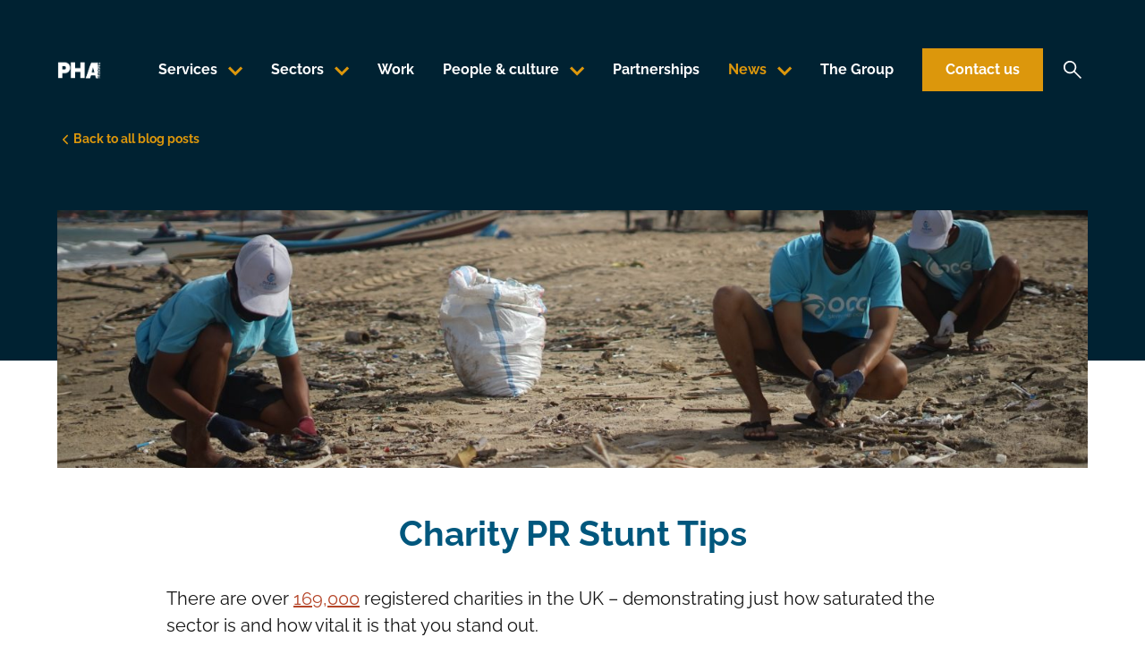

--- FILE ---
content_type: text/html; charset=UTF-8
request_url: https://thephagroup.com/blog/charity-pr-stunt-tips/
body_size: 29953
content:
<!DOCTYPE html>
<html class="no-js no-wf" lang="en-GB">
<head>

<title>Charity PR Stunt Tips - The PHA Group</title><meta charset="UTF-8" />

<meta name="MobileOptimized" content="width">
<meta name="HandheldFriendly" content="true">
<meta name="viewport" content="width=device-width, initial-scale=1, maximum-scale=1">
<meta http-equiv="X-UA-Compatible" content="IE=edge">
<script type="text/javascript">
var gform;gform||(document.addEventListener("gform_main_scripts_loaded",function(){gform.scriptsLoaded=!0}),window.addEventListener("DOMContentLoaded",function(){gform.domLoaded=!0}),gform={domLoaded:!1,scriptsLoaded:!1,initializeOnLoaded:function(o){gform.domLoaded&&gform.scriptsLoaded?o():!gform.domLoaded&&gform.scriptsLoaded?window.addEventListener("DOMContentLoaded",o):document.addEventListener("gform_main_scripts_loaded",o)},hooks:{action:{},filter:{}},addAction:function(o,n,r,t){gform.addHook("action",o,n,r,t)},addFilter:function(o,n,r,t){gform.addHook("filter",o,n,r,t)},doAction:function(o){gform.doHook("action",o,arguments)},applyFilters:function(o){return gform.doHook("filter",o,arguments)},removeAction:function(o,n){gform.removeHook("action",o,n)},removeFilter:function(o,n,r){gform.removeHook("filter",o,n,r)},addHook:function(o,n,r,t,i){null==gform.hooks[o][n]&&(gform.hooks[o][n]=[]);var e=gform.hooks[o][n];null==i&&(i=n+"_"+e.length),gform.hooks[o][n].push({tag:i,callable:r,priority:t=null==t?10:t})},doHook:function(n,o,r){var t;if(r=Array.prototype.slice.call(r,1),null!=gform.hooks[n][o]&&((o=gform.hooks[n][o]).sort(function(o,n){return o.priority-n.priority}),o.forEach(function(o){"function"!=typeof(t=o.callable)&&(t=window[t]),"action"==n?t.apply(null,r):r[0]=t.apply(null,r)})),"filter"==n)return r[0]},removeHook:function(o,n,t,i){var r;null!=gform.hooks[o][n]&&(r=(r=gform.hooks[o][n]).filter(function(o,n,r){return!!(null!=i&&i!=o.tag||null!=t&&t!=o.priority)}),gform.hooks[o][n]=r)}});
</script>

<!--[if IEMobile]><meta http-equiv="cleartype" content="on"><![endif]--><link rel="dns-prefetch" href="//fonts.gstatic.com">
<link rel="dns-prefetch" href="//fonts.googleapis.com">
<link rel="dns-prefetch" href="//www.google-analytics.com">
<link rel="dns-prefetch" href="//www.googletagmanager.com">
<link rel="dns-prefetch" href="//api.instagram.com">
<link rel="dns-prefetch" href="//www.youtube.com">
<link rel="dns-prefetch" href="//s.ytimg.com">
      <script>(function(w,d,s,l,i){w[l]=w[l]||[];w[l].push({'gtm.start':
    new Date().getTime(),event:'gtm.js'});var f=d.getElementsByTagName(s)[0],
    j=d.createElement(s),dl=l!='dataLayer'?'&l='+l:'';j.async=true;j.src=
    'https://www.googletagmanager.com/gtm.js?id='+i+dl;f.parentNode.insertBefore(j,f);
    })(window,document,'script','dataLayer','GTM-5P84JFX');</script>
  <script type="text/javascript">
piAId = '979173';
piCId = '68304';
piHostname = 'pi.pardot.com';
(function() {
function async_load(){
var s = document.createElement('script'); s.type = 'text/javascript';
s.src = ('https:' == document.location.protocol ? 'https://pi' : 'http://cdn') + '.pardot.com/pd.js';
var c = document.getElementsByTagName('script')[0]; c.parentNode.insertBefore(s, c);
}
if(window.attachEvent) { window.attachEvent('onload', async_load); }
else { window.addEventListener('load', async_load, false); }
})();
</script><!-- Start of HubSpot Embed Code -->
<script type="text/javascript" id="hs-script-loader" async defer src="//js-eu1.hs-scripts.com/143502098.js"></script>
<!-- End of HubSpot Embed Code --><link rel="apple-touch-startup-image" href="https://thephagroup.com/wp-content/themes/phagroup2020/assets/img/appicons/appicon-startup.png">

<link rel="apple-touch-icon" sizes="57x57" href="https://thephagroup.com/wp-content/themes/phagroup2020/assets/img/appicons/apple-icon-57x57.png">
<link rel="apple-touch-icon" sizes="60x60" href="https://thephagroup.com/wp-content/themes/phagroup2020/assets/img/appicons/apple-icon-60x60.png">
<link rel="apple-touch-icon" sizes="72x72" href="https://thephagroup.com/wp-content/themes/phagroup2020/assets/img/appicons/apple-icon-72x72.png">
<link rel="apple-touch-icon" sizes="76x76" href="https://thephagroup.com/wp-content/themes/phagroup2020/assets/img/appicons/apple-icon-76x76.png">
<link rel="apple-touch-icon" sizes="114x114" href="https://thephagroup.com/wp-content/themes/phagroup2020/assets/img/appicons/apple-icon-114x114.png">
<link rel="apple-touch-icon" sizes="120x120" href="https://thephagroup.com/wp-content/themes/phagroup2020/assets/img/appicons/apple-icon-120x120.png">
<link rel="apple-touch-icon" sizes="144x144" href="https://thephagroup.com/wp-content/themes/phagroup2020/assets/img/appicons/apple-icon-144x144.png">
<link rel="apple-touch-icon" sizes="152x152" href="https://thephagroup.com/wp-content/themes/phagroup2020/assets/img/appicons/apple-icon-152x152.png">
<link rel="apple-touch-icon" sizes="180x180" href="https://thephagroup.com/wp-content/themes/phagroup2020/assets/img/appicons/apple-icon-180x180.png">

<meta name="application-name" content="The PHA Group" />

<meta name="msapplication-TileColor" content="#87557c" />
<meta name="msapplication-TileImage" content="https://thephagroup.com/wp-content/themes/phagroup2020/assets/img/appicons/ms-icon-144x144.png" />

<meta name="msapplication-square70x70logo" content="https://thephagroup.com/wp-content/themes/phagroup2020/assets/img/appicons/ms-icon-70x70.png" />
<meta name="msapplication-square150x150logo" content="https://thephagroup.com/wp-content/themes/phagroup2020/assets/img/appicons/ms-icon-150x150.png" />
<meta name="msapplication-square310x310logo" content="https://thephagroup.com/wp-content/themes/phagroup2020/assets/img/appicons/ms-icon-310x310.png" />

<link rel="icon" href="https://thephagroup.com/wp-content/themes/phagroup2020/favicon.png" type="image/png">
<link rel="shortcut icon" href="https://thephagroup.com/wp-content/themes/phagroup2020/favicon.png" type="image/png">
<meta name="theme-color" content="#87557c"><meta name='robots' content='index, follow, max-image-preview:large, max-snippet:-1, max-video-preview:-1' />
<script id="cookieyes" type="text/javascript" src="https://cdn-cookieyes.com/client_data/6ff3b5e1eac1270d381e9e7c/script.js"></script>
	<!-- This site is optimized with the Yoast SEO plugin v19.11 - https://yoast.com/wordpress/plugins/seo/ -->
	<meta name="description" content="There are over 169,000 registered charities in the UK – demonstrating just how saturated the sector is and how vital it is that you stand out." />
	<link rel="canonical" href="https://thephagroup.com/blog/charity-pr-stunt-tips/" />
	<meta property="og:locale" content="en_GB" />
	<meta property="og:type" content="article" />
	<meta property="og:title" content="Charity PR Stunt Tips - The PHA Group" />
	<meta property="og:description" content="There are over 169,000 registered charities in the UK – demonstrating just how saturated the sector is and how vital it is that you stand out." />
	<meta property="og:url" content="https://thephagroup.com/blog/charity-pr-stunt-tips/" />
	<meta property="og:site_name" content="The PHA Group" />
	<meta property="article:published_time" content="2022-05-18T08:24:06+00:00" />
	<meta property="article:modified_time" content="2024-07-01T08:02:50+00:00" />
	<meta property="og:image" content="https://thephagroup.com/wp-content/uploads/2015/08/ocg-saving-the-ocean-rXjzIsQAQ-w-unsplash-scaled.jpg" />
	<meta property="og:image:width" content="2560" />
	<meta property="og:image:height" content="1707" />
	<meta property="og:image:type" content="image/jpeg" />
	<meta name="author" content="amyh" />
	<meta name="twitter:card" content="summary_large_image" />
	<meta name="twitter:label1" content="Written by" />
	<meta name="twitter:data1" content="amyh" />
	<meta name="twitter:label2" content="Estimated reading time" />
	<meta name="twitter:data2" content="6 minutes" />
	<script type="application/ld+json" class="yoast-schema-graph">{"@context":"https://schema.org","@graph":[{"@type":"Article","@id":"https://thephagroup.com/blog/charity-pr-stunt-tips/#article","isPartOf":{"@id":"https://thephagroup.com/blog/charity-pr-stunt-tips/"},"author":{"name":"amyh","@id":"https://thephagroup.com/#/schema/person/407be9bdcf6ccb6e5db89a81a98484d9"},"headline":"Charity PR Stunt Tips","datePublished":"2022-05-18T08:24:06+00:00","dateModified":"2024-07-01T08:02:50+00:00","mainEntityOfPage":{"@id":"https://thephagroup.com/blog/charity-pr-stunt-tips/"},"wordCount":1147,"commentCount":0,"publisher":{"@id":"https://thephagroup.com/#organization"},"image":{"@id":"https://thephagroup.com/blog/charity-pr-stunt-tips/#primaryimage"},"thumbnailUrl":"https://thephagroup.com/wp-content/uploads/2015/08/ocg-saving-the-ocean-rXjzIsQAQ-w-unsplash-scaled.jpg","articleSection":["Third Sector"],"inLanguage":"en-GB","potentialAction":[{"@type":"CommentAction","name":"Comment","target":["https://thephagroup.com/blog/charity-pr-stunt-tips/#respond"]}]},{"@type":"WebPage","@id":"https://thephagroup.com/blog/charity-pr-stunt-tips/","url":"https://thephagroup.com/blog/charity-pr-stunt-tips/","name":"Charity PR Stunt Tips - The PHA Group","isPartOf":{"@id":"https://thephagroup.com/#website"},"primaryImageOfPage":{"@id":"https://thephagroup.com/blog/charity-pr-stunt-tips/#primaryimage"},"image":{"@id":"https://thephagroup.com/blog/charity-pr-stunt-tips/#primaryimage"},"thumbnailUrl":"https://thephagroup.com/wp-content/uploads/2015/08/ocg-saving-the-ocean-rXjzIsQAQ-w-unsplash-scaled.jpg","datePublished":"2022-05-18T08:24:06+00:00","dateModified":"2024-07-01T08:02:50+00:00","description":"There are over 169,000 registered charities in the UK – demonstrating just how saturated the sector is and how vital it is that you stand out.","breadcrumb":{"@id":"https://thephagroup.com/blog/charity-pr-stunt-tips/#breadcrumb"},"inLanguage":"en-GB","potentialAction":[{"@type":"ReadAction","target":["https://thephagroup.com/blog/charity-pr-stunt-tips/"]}]},{"@type":"ImageObject","inLanguage":"en-GB","@id":"https://thephagroup.com/blog/charity-pr-stunt-tips/#primaryimage","url":"https://thephagroup.com/wp-content/uploads/2015/08/ocg-saving-the-ocean-rXjzIsQAQ-w-unsplash-scaled.jpg","contentUrl":"https://thephagroup.com/wp-content/uploads/2015/08/ocg-saving-the-ocean-rXjzIsQAQ-w-unsplash-scaled.jpg","width":2560,"height":1707,"caption":"cleaning the beach"},{"@type":"BreadcrumbList","@id":"https://thephagroup.com/blog/charity-pr-stunt-tips/#breadcrumb","itemListElement":[{"@type":"ListItem","position":1,"name":"Home","item":"https://thephagroup.com/"},{"@type":"ListItem","position":2,"name":"Blog","item":"https://thephagroup.com/blog/"},{"@type":"ListItem","position":3,"name":"Charity PR Stunt Tips"}]},{"@type":"WebSite","@id":"https://thephagroup.com/#website","url":"https://thephagroup.com/","name":"The PHA Group","description":"London PR Agency &amp; Award Winning Company","publisher":{"@id":"https://thephagroup.com/#organization"},"potentialAction":[{"@type":"SearchAction","target":{"@type":"EntryPoint","urlTemplate":"https://thephagroup.com/?s={search_term_string}"},"query-input":"required name=search_term_string"}],"inLanguage":"en-GB"},{"@type":"Organization","@id":"https://thephagroup.com/#organization","name":"The PHA Group","url":"https://thephagroup.com/","logo":{"@type":"ImageObject","inLanguage":"en-GB","@id":"https://thephagroup.com/#/schema/logo/image/","url":"https://thephagroup.com/wp-content/uploads/2020/09/logo.png","contentUrl":"https://thephagroup.com/wp-content/uploads/2020/09/logo.png","width":242,"height":162,"caption":"The PHA Group"},"image":{"@id":"https://thephagroup.com/#/schema/logo/image/"}},{"@type":"Person","@id":"https://thephagroup.com/#/schema/person/407be9bdcf6ccb6e5db89a81a98484d9","name":"amyh","image":{"@type":"ImageObject","inLanguage":"en-GB","@id":"https://thephagroup.com/#/schema/person/image/","url":"https://secure.gravatar.com/avatar/7500a0b8d9518e69017061bacda84bea?s=96&d=mm&r=g","contentUrl":"https://secure.gravatar.com/avatar/7500a0b8d9518e69017061bacda84bea?s=96&d=mm&r=g","caption":"amyh"},"url":"https://thephagroup.com/blog/author/amyh/"}]}</script>
	<!-- / Yoast SEO plugin. -->


<link rel='dns-prefetch' href='//s.w.org' />
<script type="text/javascript">
window._wpemojiSettings = {"baseUrl":"https:\/\/s.w.org\/images\/core\/emoji\/13.1.0\/72x72\/","ext":".png","svgUrl":"https:\/\/s.w.org\/images\/core\/emoji\/13.1.0\/svg\/","svgExt":".svg","source":{"concatemoji":"https:\/\/thephagroup.com\/wp-includes\/js\/wp-emoji-release.min.js?ver=5.9.12"}};
/*! This file is auto-generated */
!function(e,a,t){var n,r,o,i=a.createElement("canvas"),p=i.getContext&&i.getContext("2d");function s(e,t){var a=String.fromCharCode;p.clearRect(0,0,i.width,i.height),p.fillText(a.apply(this,e),0,0);e=i.toDataURL();return p.clearRect(0,0,i.width,i.height),p.fillText(a.apply(this,t),0,0),e===i.toDataURL()}function c(e){var t=a.createElement("script");t.src=e,t.defer=t.type="text/javascript",a.getElementsByTagName("head")[0].appendChild(t)}for(o=Array("flag","emoji"),t.supports={everything:!0,everythingExceptFlag:!0},r=0;r<o.length;r++)t.supports[o[r]]=function(e){if(!p||!p.fillText)return!1;switch(p.textBaseline="top",p.font="600 32px Arial",e){case"flag":return s([127987,65039,8205,9895,65039],[127987,65039,8203,9895,65039])?!1:!s([55356,56826,55356,56819],[55356,56826,8203,55356,56819])&&!s([55356,57332,56128,56423,56128,56418,56128,56421,56128,56430,56128,56423,56128,56447],[55356,57332,8203,56128,56423,8203,56128,56418,8203,56128,56421,8203,56128,56430,8203,56128,56423,8203,56128,56447]);case"emoji":return!s([10084,65039,8205,55357,56613],[10084,65039,8203,55357,56613])}return!1}(o[r]),t.supports.everything=t.supports.everything&&t.supports[o[r]],"flag"!==o[r]&&(t.supports.everythingExceptFlag=t.supports.everythingExceptFlag&&t.supports[o[r]]);t.supports.everythingExceptFlag=t.supports.everythingExceptFlag&&!t.supports.flag,t.DOMReady=!1,t.readyCallback=function(){t.DOMReady=!0},t.supports.everything||(n=function(){t.readyCallback()},a.addEventListener?(a.addEventListener("DOMContentLoaded",n,!1),e.addEventListener("load",n,!1)):(e.attachEvent("onload",n),a.attachEvent("onreadystatechange",function(){"complete"===a.readyState&&t.readyCallback()})),(n=t.source||{}).concatemoji?c(n.concatemoji):n.wpemoji&&n.twemoji&&(c(n.twemoji),c(n.wpemoji)))}(window,document,window._wpemojiSettings);
</script>
<style type="text/css">
img.wp-smiley,
img.emoji {
	display: inline !important;
	border: none !important;
	box-shadow: none !important;
	height: 1em !important;
	width: 1em !important;
	margin: 0 0.07em !important;
	vertical-align: -0.1em !important;
	background: none !important;
	padding: 0 !important;
}
</style>
	<style id='wp-block-library-inline-css' type='text/css'>
:root{--wp-admin-theme-color:#007cba;--wp-admin-theme-color--rgb:0,124,186;--wp-admin-theme-color-darker-10:#006ba1;--wp-admin-theme-color-darker-10--rgb:0,107,161;--wp-admin-theme-color-darker-20:#005a87;--wp-admin-theme-color-darker-20--rgb:0,90,135;--wp-admin-border-width-focus:2px}@media (-webkit-min-device-pixel-ratio:2),(min-resolution:192dpi){:root{--wp-admin-border-width-focus:1.5px}}:root{--wp--preset--font-size--normal:16px;--wp--preset--font-size--huge:42px}:root .has-very-light-gray-background-color{background-color:#eee}:root .has-very-dark-gray-background-color{background-color:#313131}:root .has-very-light-gray-color{color:#eee}:root .has-very-dark-gray-color{color:#313131}:root .has-vivid-green-cyan-to-vivid-cyan-blue-gradient-background{background:linear-gradient(135deg,#00d084,#0693e3)}:root .has-purple-crush-gradient-background{background:linear-gradient(135deg,#34e2e4,#4721fb 50%,#ab1dfe)}:root .has-hazy-dawn-gradient-background{background:linear-gradient(135deg,#faaca8,#dad0ec)}:root .has-subdued-olive-gradient-background{background:linear-gradient(135deg,#fafae1,#67a671)}:root .has-atomic-cream-gradient-background{background:linear-gradient(135deg,#fdd79a,#004a59)}:root .has-nightshade-gradient-background{background:linear-gradient(135deg,#330968,#31cdcf)}:root .has-midnight-gradient-background{background:linear-gradient(135deg,#020381,#2874fc)}.has-regular-font-size{font-size:1em}.has-larger-font-size{font-size:2.625em}.has-normal-font-size{font-size:var(--wp--preset--font-size--normal)}.has-huge-font-size{font-size:var(--wp--preset--font-size--huge)}.has-text-align-center{text-align:center}.has-text-align-left{text-align:left}.has-text-align-right{text-align:right}#end-resizable-editor-section{display:none}.aligncenter{clear:both}.items-justified-left{justify-content:flex-start}.items-justified-center{justify-content:center}.items-justified-right{justify-content:flex-end}.items-justified-space-between{justify-content:space-between}.screen-reader-text{border:0;clip:rect(1px,1px,1px,1px);-webkit-clip-path:inset(50%);clip-path:inset(50%);height:1px;margin:-1px;overflow:hidden;padding:0;position:absolute;width:1px;word-wrap:normal!important}.screen-reader-text:focus{background-color:#ddd;clip:auto!important;-webkit-clip-path:none;clip-path:none;color:#444;display:block;font-size:1em;height:auto;left:5px;line-height:normal;padding:15px 23px 14px;text-decoration:none;top:5px;width:auto;z-index:100000}html :where(img[class*=wp-image-]){height:auto;max-width:100%}
</style>
<link rel='stylesheet' id='phagroup2020-styles-css'  href='https://thephagroup.com/wp-content/themes/phagroup2020/assets/build/css/styles.css?ver=1.0.31' type='text/css' media='all' />
<link rel='stylesheet' id='styles/main.css-css'  href='https://thephagroup.com/wp-content/themes/phagroup2020/prism55/resources/dist/styles/main.css' type='text/css' media='all' />
<script type='text/javascript' src='https://thephagroup.com/wp-content/themes/phagroup2020/assets/js/lib/vendor/jquery/dist/jquery.js?ver=1.0.31' id='phagroup2020-lib-jquery-js'></script>
<script type='text/javascript' src='https://thephagroup.com/wp-content/themes/phagroup2020/assets/js/lib/vendor/underscore/underscore.js?ver=1.0.31' id='phagroup2020-lib-underscore-js'></script>
<script type='text/javascript' src='https://thephagroup.com/wp-content/themes/phagroup2020/assets/js/lib/vendor/mobile-detect/mobile-detect.js?ver=1.0.31' id='phagroup2020-lib-mobile-detect-js'></script>
<script type='text/javascript' src='https://thephagroup.com/wp-content/themes/phagroup2020/assets/js/lib/vendor/webfontloader/webfontloader.js?ver=1.0.31' id='phagroup2020-lib-webfontloader-js'></script>
<script type='text/javascript' src='https://thephagroup.com/wp-content/themes/phagroup2020/assets/js/lib/vendor/superfish/dist/js/hoverIntent.js?ver=1.0.31' id='phagroup2020-lib-hoverintent-js'></script>
<script type='text/javascript' src='https://thephagroup.com/wp-content/themes/phagroup2020/assets/js/lib/vendor/superfish/dist/js/superfish.js?ver=1.0.31' id='phagroup2020-lib-superfish-js'></script>
<script type='text/javascript' src='https://thephagroup.com/wp-content/themes/phagroup2020/assets/js/lib/bundle/js-accordion/jquery.accordion.js?ver=1.0.31' id='phagroup2020-lib-accordion-js'></script>
<script type='text/javascript' src='https://thephagroup.com/wp-content/themes/phagroup2020/assets/js/lib/bundle/jquery-easy-tabs/jquery.easytabs.js?ver=1.0.31' id='phagroup2020-lib-easytabs-js'></script>
<script type='text/javascript' src='https://thephagroup.com/wp-content/themes/phagroup2020/assets/js/lib/bundle/intersect/intersect.js?ver=1.0.31' id='phagroup2020-lib-intersect-js'></script>
<script type='text/javascript' src='https://thephagroup.com/wp-content/themes/phagroup2020/assets/js/lib/bundle/jquery-match-height/jquery.matchHeight.js?ver=1.0.31' id='phagroup2020-lib-matchheight-js'></script>
<script type='text/javascript' src='https://thephagroup.com/wp-content/themes/phagroup2020/assets/js/lib/bundle/mediaload/mediaload.js?ver=1.0.31' id='phagroup2020-lib-mediaload-js'></script>
<script type='text/javascript' src='https://thephagroup.com/wp-content/themes/phagroup2020/assets/js/lib/bundle/modernizr/modernizr.js?ver=1.0.31' id='phagroup2020-lib-modernizr-js'></script>
<script type='text/javascript' src='https://thephagroup.com/wp-content/themes/phagroup2020/assets/js/lib/bundle/slick/slick.js?ver=1.0.31' id='phagroup2020-lib-slick-js'></script>
<script type='text/javascript' src='https://thephagroup.com/wp-content/themes/phagroup2020/assets/js/app/accordion.js?ver=1.0.31' id='phagroup2020-app-accordion-js'></script>
<script type='text/javascript' src='https://thephagroup.com/wp-content/themes/phagroup2020/assets/js/app/bgvideo.js?ver=1.0.31' id='phagroup2020-app-bgvideo-js'></script>
<script type='text/javascript' src='https://thephagroup.com/wp-content/themes/phagroup2020/assets/js/app/copytoclipboard.js?ver=1.0.31' id='phagroup2020-app-copytoclipboard-js'></script>
<script type='text/javascript' src='https://thephagroup.com/wp-content/themes/phagroup2020/assets/js/app/easytabs.js?ver=1.0.31' id='phagroup2020-app-easytabs-js'></script>
<script type='text/javascript' src='https://thephagroup.com/wp-content/themes/phagroup2020/assets/js/app/expandable.js?ver=1.0.31' id='phagroup2020-app-expandable-js'></script>
<script type='text/javascript' src='https://thephagroup.com/wp-content/themes/phagroup2020/assets/js/app/filter.js?ver=1.0.31' id='phagroup2020-app-filter-js'></script>
<script type='text/javascript' src='https://thephagroup.com/wp-content/themes/phagroup2020/assets/js/app/fontloadr.js?ver=1.0.31' id='phagroup2020-app-fontloadr-js'></script>
<script type='text/javascript' src='https://thephagroup.com/wp-content/themes/phagroup2020/assets/js/app/formupload.js?ver=1.0.31' id='phagroup2020-app-formupload-js'></script>
<script type='text/javascript' src='https://thephagroup.com/wp-content/themes/phagroup2020/assets/js/app/intersectr.js?ver=1.0.31' id='phagroup2020-app-intersectr-js'></script>
<script type='text/javascript' src='https://thephagroup.com/wp-content/themes/phagroup2020/assets/js/app/matchheight.js?ver=1.0.31' id='phagroup2020-app-matchheight-js'></script>
<script type='text/javascript' src='https://thephagroup.com/wp-content/themes/phagroup2020/assets/js/app/medialoadr.js?ver=1.0.31' id='phagroup2020-app-medialoadr-js'></script>
<script type='text/javascript' src='https://thephagroup.com/wp-content/themes/phagroup2020/assets/js/app/menumain.js?ver=1.0.31' id='phagroup2020-app-menumain-js'></script>
<script type='text/javascript' src='https://thephagroup.com/wp-content/themes/phagroup2020/assets/js/app/menumobile.js?ver=1.0.31' id='phagroup2020-app-menumobile-js'></script>
<script type='text/javascript' src='https://thephagroup.com/wp-content/themes/phagroup2020/assets/js/app/menusubmenu.js?ver=1.0.31' id='phagroup2020-app-menusubmenu-js'></script>
<script type='text/javascript' src='https://thephagroup.com/wp-content/themes/phagroup2020/assets/js/app/menutoggle.js?ver=1.0.31' id='phagroup2020-app-menutoggle-js'></script>
<script type='text/javascript' src='https://thephagroup.com/wp-content/themes/phagroup2020/assets/js/app/scroll.js?ver=1.0.31' id='phagroup2020-app-scroll-js'></script>
<script type='text/javascript' src='https://thephagroup.com/wp-content/themes/phagroup2020/assets/js/app/slider.js?ver=1.0.31' id='phagroup2020-app-slider-js'></script>
<script type='text/javascript' src='https://thephagroup.com/wp-content/themes/phagroup2020/assets/js/app/youtubeapi.js?ver=1.0.31' id='phagroup2020-app-youtubeapi-js'></script>
<script type='text/javascript' src='https://thephagroup.com/wp-content/themes/phagroup2020/assets/js/app/modal.js?ver=1.0.31' id='phagroup2020-app-modal-js'></script>
<script type='text/javascript' src='https://thephagroup.com/wp-content/themes/phagroup2020/assets/js/app/header.js?ver=1.0.31' id='phagroup2020-header-js'></script>
<script type='text/javascript' src='https://thephagroup.com/wp-content/themes/phagroup2020/assets/js/app/videoautoplay.js?ver=1.0.31' id='phagroup2020-videoautoplay-js'></script>
<link rel="https://api.w.org/" href="https://thephagroup.com/wp-json/" /><link rel="alternate" type="application/json" href="https://thephagroup.com/wp-json/wp/v2/posts/17002" /><link rel="EditURI" type="application/rsd+xml" title="RSD" href="https://thephagroup.com/xmlrpc.php?rsd" />
<link rel="wlwmanifest" type="application/wlwmanifest+xml" href="https://thephagroup.com/wp-includes/wlwmanifest.xml" /> 
<meta name="generator" content="WordPress 5.9.12" />
<link rel='shortlink' href='https://thephagroup.com/?p=17002' />
<link rel="alternate" type="application/json+oembed" href="https://thephagroup.com/wp-json/oembed/1.0/embed?url=https%3A%2F%2Fthephagroup.com%2Fblog%2Fcharity-pr-stunt-tips%2F" />
<link rel="alternate" type="text/xml+oembed" href="https://thephagroup.com/wp-json/oembed/1.0/embed?url=https%3A%2F%2Fthephagroup.com%2Fblog%2Fcharity-pr-stunt-tips%2F&#038;format=xml" />
<script type="text/javascript"><!--
function powerpress_pinw(pinw_url){window.open(pinw_url, 'PowerPressPlayer','toolbar=0,status=0,resizable=1,width=460,height=320');	return false;}
//-->
</script>

</head>
<body class="c-page c-page--single post-template-default c-page--17002" data-template="default" itemscope itemtype="http://schema.org/WebPage">

  <div id="viewport" class="c-viewport js-viewport">

    <div id="masthead" class="c-site-header js-site-header" role="banner">

  <div class="c-site-header__inner">

    <div class="c-site-header__content l-constrained l-wide">

        <div class="c-site-header__branding">
          <a href="/" class="c-site-logo c-site-logo--fluid c-site-logo--white" rel="home">The PHA Group</a>
        </div>

        <div class="c-site-header__nav">

          <div class="c-site-header__menu">
            <div class="c-navbar js-navbar">

    <div class="c-navbar__inner">
        <nav id="main-nav" class="c-nav">
  <ul id="main-menu" class="c-menu c-menu--inline c-menu--main-menu js-main-menu"><li class="c-menu__leaf is-first js-submenu-trigger" data-submenu="services"><a href="https://thephagroup.com/services/" class="c-menu__link" data-menu-link-id="1260"><span data-label="Services">Services</span></a></li>
<li class="c-menu__leaf js-submenu-trigger" data-submenu="sectors"><a href="https://thephagroup.com/sectors/" class="c-menu__link" data-menu-link-id="38273"><span data-label="Sectors">Sectors</span></a></li>
<li class="c-menu__leaf"><a href="https://thephagroup.com/work/" class="c-menu__link" data-menu-link-id="1259"><span data-label="Work">Work</span></a></li>
<li class="c-menu__leaf js-submenu-trigger" data-submenu="people"><a href="https://thephagroup.com/people-culture/" class="c-menu__link" data-menu-link-id="1258"><span data-label="People &#038; culture">People &#038; culture</span></a></li>
<li class="c-menu__leaf"><a href="https://thephagroup.com/partnerships/" class="c-menu__link" data-menu-link-id="1257"><span data-label="Partnerships">Partnerships</span></a></li>
<li class="c-menu__leaf js-submenu-trigger" data-submenu="news"><a href="https://thephagroup.com/blog/" class="c-menu__link is-active-trail" data-menu-link-id="1262"><span data-label="News">News</span></a></li>
<li class="c-menu__leaf"><a href="https://thephagroup.com/locations/" class="c-menu__link" data-menu-link-id="33996"><span data-label="The Group">The Group</span></a></li>
<li class="c-menu__leaf is-last is-featured"><a href="https://thephagroup.com/contact/" class="c-menu__link" data-menu-link-id="1261"><span data-label="Contact us">Contact us</span></a></li>
</ul></nav>
    </div>

</div>
          </div>

        </div>

        <button
          class="c-site-header__search-toggle"
          aria-label="Search"
          title="Search"
          data-classtoggle="search-open"
          onclick="setTimeout(() => document.getElementById('header-search-input').focus(), 100)"
        >
          <svg class="c-site-header__search-toggle__icon c-site-header__search-toggle__icon--open" xmlns="http://www.w3.org/2000/svg" width="20" height="20" viewBox="0 0 40 40">
            <title>Open search</title>
            <path d="M37.556 40 22.945 25.389a12.248 12.248 0 0 1-3.887 2.25 14.353 14.353 0 1 1 8.609-8.806A14.1 14.1 0 0 1 25.333 23L40 37.556ZM14.278 25.111a10.39 10.39 0 0 0 7.674-3.194 10.948 10.948 0 0 0 0-15.389 10.39 10.39 0 0 0-7.674-3.194 10.889 10.889 0 1 0 0 21.778Z" fill="currentColor"/>
          </svg>
          <svg class="c-site-header__search-toggle__icon c-site-header__search-toggle__icon--close" xmlns="http://www.w3.org/2000/svg" width="20" height="20" viewBox="0 0 40 40">
            <title>Close search</title>
            <path d="M3.077 40 0 36.923 16.923 20 0 3.077 3.077 0 20 16.923 36.923 0 40 3.077 23.077 20 40 36.923 36.923 40 20 23.077Z" fill="currentColor"/>
          </svg>
        </button>

      <div class="c-menu-toggle js-menu-toggle">
  <span class="c-menu-toggle__label"></span>
  <span class="c-menu-toggle__icon">
        <div class="c-menu-toggle__top c-menu-toggle__line"></div>
        <div class="c-menu-toggle__middle c-menu-toggle__line"></div>
        <div class="c-menu-toggle__bottom c-menu-toggle__line"></div>
  </span>
</div>

    </div>

    <div class="c-site-header__mobile-pane">
      <div class="c-site-header__mobile-pane-inner">

        <!-- <div class="u-scrollable"> -->

          <div class="c-menu-toggle__wrapper l-constrained u-pad-v-s@xs">

            <div class="c-menu-toggle js-menu-toggle">
  <span class="c-menu-toggle__label"></span>
  <span class="c-menu-toggle__icon">
        <div class="c-menu-toggle__top c-menu-toggle__line"></div>
        <div class="c-menu-toggle__middle c-menu-toggle__line"></div>
        <div class="c-menu-toggle__bottom c-menu-toggle__line"></div>
  </span>
</div>

          </div>

            <nav id="mobile-nav" class="c-nav c-nav--mobile">

  <div class="u-scrollable">

    <ul id="main-menu-mobile" class="c-menu c-menu--main-menu-mobile js-mobile-menu"><li class="c-menu__leaf is-first has-submenu"><a href="https://thephagroup.com/services/" class="c-menu__link" data-menu-link-id="236"><span data-label="Services">Services</span></a>
<ul class="c-menu__submenu">
	<li class="c-menu__leaf"><a href="https://thephagroup.com/services/" class="c-menu__link" data-menu-link-id="258"><span data-label="<strong>View all</strong>"><strong>View all</strong></span></a></li>
	<li class="c-menu__leaf"><a href="https://thephagroup.com/services/public-relations/" class="c-menu__link" data-menu-link-id="38279"><span data-label="Public Relations">Public Relations</span></a></li>
	<li class="c-menu__leaf"><a href="https://thephagroup.com/services/crisis-management/" class="c-menu__link" data-menu-link-id="31713"><span data-label="Crisis Management">Crisis Management</span></a></li>
	<li class="c-menu__leaf"><a href="https://thephagroup.com/services/digital/" class="c-menu__link" data-menu-link-id="41372"><span data-label="Digital">Digital</span></a></li>
	<li class="c-menu__leaf"><a href="https://thephagroup.com/services/creative/" class="c-menu__link" data-menu-link-id="38472"><span data-label="Creative">Creative</span></a></li>
	<li class="c-menu__leaf"><a href="https://thephagroup.com/services/advisory/" class="c-menu__link" data-menu-link-id="42471"><span data-label="Advisory">Advisory</span></a></li>
</ul>
</li>
<li class="c-menu__leaf has-submenu"><a href="https://thephagroup.com/sectors/" class="c-menu__link" data-menu-link-id="38277"><span data-label="Sectors">Sectors</span></a>
<ul class="c-menu__submenu">
	<li class="c-menu__leaf"><a href="https://thephagroup.com/services/public-relations/consumer/" class="c-menu__link" data-menu-link-id="239"><span data-label="Consumer">Consumer</span></a></li>
	<li class="c-menu__leaf"><a href="https://thephagroup.com/services/public-relations/corporate/" class="c-menu__link" data-menu-link-id="240"><span data-label="Corporate">Corporate</span></a></li>
	<li class="c-menu__leaf"><a href="https://thephagroup.com/sectors/healthcare/" class="c-menu__link" data-menu-link-id="242"><span data-label="Healthcare">Healthcare</span></a></li>
	<li class="c-menu__leaf"><a href="https://thephagroup.com/sectors/fitness/" class="c-menu__link" data-menu-link-id="241"><span data-label="Fitness">Fitness</span></a></li>
	<li class="c-menu__leaf"><a href="https://thephagroup.com/sectors/food-and-drink/" class="c-menu__link" data-menu-link-id="37238"><span data-label="Food &#038; Drink">Food &#038; Drink</span></a></li>
	<li class="c-menu__leaf"><a href="https://thephagroup.com/sectors/sport/" class="c-menu__link" data-menu-link-id="245"><span data-label="Sport">Sport</span></a></li>
	<li class="c-menu__leaf"><a href="https://thephagroup.com/sectors/sustainability/" class="c-menu__link" data-menu-link-id="37239"><span data-label="Sustainability">Sustainability</span></a></li>
	<li class="c-menu__leaf"><a href="https://thephagroup.com/sectors/technology/" class="c-menu__link" data-menu-link-id="246"><span data-label="Technology">Technology</span></a></li>
	<li class="c-menu__leaf"><a href="https://thephagroup.com/sectors/third-sector/" class="c-menu__link" data-menu-link-id="247"><span data-label="Third Sector">Third Sector</span></a></li>
	<li class="c-menu__leaf"><a href="https://thephagroup.com/sectors/wellness/" class="c-menu__link" data-menu-link-id="37237"><span data-label="Wellness">Wellness</span></a></li>
</ul>
</li>
<li class="c-menu__leaf"><a href="https://thephagroup.com/work/" class="c-menu__link" data-menu-link-id="235"><span data-label="Work">Work</span></a></li>
<li class="c-menu__leaf has-submenu"><a href="https://thephagroup.com/people-culture/" class="c-menu__link" data-menu-link-id="234"><span data-label="People &#038; culture">People &#038; culture</span></a>
<ul class="c-menu__submenu">
	<li class="c-menu__leaf"><a href="https://thephagroup.com/people-culture/" class="c-menu__link" data-menu-link-id="36801"><span data-label="People &#038; culture">People &#038; culture</span></a></li>
	<li class="c-menu__leaf"><a href="https://thephagroup.com/careers/" class="c-menu__link" data-menu-link-id="33862"><span data-label="Careers">Careers</span></a></li>
	<li class="c-menu__leaf"><a href="https://thephagroup.com/pha-accelerate/" class="c-menu__link" data-menu-link-id="33942"><span data-label="PHA Accelerate">PHA Accelerate</span></a></li>
	<li class="c-menu__leaf"><a href="https://thephagroup.com/people-culture/diversity-inclusion/" class="c-menu__link" data-menu-link-id="36762"><span data-label="Equality, Diversity &#038; Inclusion">Equality, Diversity &#038; Inclusion</span></a></li>
</ul>
</li>
<li class="c-menu__leaf"><a href="https://thephagroup.com/partnerships/" class="c-menu__link" data-menu-link-id="233"><span data-label="Partnerships">Partnerships</span></a></li>
<li class="c-menu__leaf has-submenu"><a class="c-menu__link" data-menu-link-id="248"><span data-label="News &#038; views">News &#038; views</span></a>
<ul class="c-menu__submenu">
	<li class="c-menu__leaf"><a href="https://thephagroup.com/blog/" class="c-menu__link is-active-trail" data-menu-link-id="254"><span data-label="Blog">Blog</span></a></li>
	<li class="c-menu__leaf"><a href="/podcasts/" class="c-menu__link" data-menu-link-id="250"><span data-label="Podcasts">Podcasts</span></a></li>
	<li class="c-menu__leaf"><a href="/ebooks/" class="c-menu__link" data-menu-link-id="249"><span data-label="Ebook download">Ebook download</span></a></li>
</ul>
</li>
<li class="c-menu__leaf"><a href="https://thephagroup.com/locations/" class="c-menu__link" data-menu-link-id="33995"><span data-label="The Group">The Group</span></a></li>
<li class="c-menu__leaf is-last"><a href="https://thephagroup.com/contact/" class="c-menu__link" data-menu-link-id="237"><span data-label="Contact us">Contact us</span></a></li>
</ul>
  </div>

  <div class="l-constrained">

    <div class="u-pad-t-s@xs u-pad-h-s@xs">

      <ul class="c-menu c-menu--inline c-menu--social-menu">

            <li class="c-menu__leaf">
            <a href="https://www.linkedin.com/company/the-pha-group" target="_blank" class="c-menu__link t-color-mustard">
                <span class="c-symbol c-symbol--linkedin"></span>
            </a>
        </li>
    
            <li class="c-menu__leaf">
            <a href="https://www.instagram.com/thephagroup/" target="_blank" class="c-menu__link t-color-mustard">
                <span class="c-symbol c-symbol--instagram"></span>
            </a>
        </li>
    
            <li class="c-menu__leaf">
            <a href="https://twitter.com/thephagroup" target="_blank" class="c-menu__link t-color-mustard">
                <span class="c-symbol c-symbol--twitter"></span>
            </a>
        </li>
    
            <li class="c-menu__leaf">
            <a href="https://www.facebook.com/ThePHAGroup/" target="_blank" class="c-menu__link t-color-mustard">
                <span class="c-symbol c-symbol--facebook"></span>
            </a>
        </li>
    
            <li class="c-menu__leaf">
            <a href="https://www.youtube.com/@thephagroup" target="_blank" class="c-menu__link t-color-mustard">
                <span class="c-symbol c-symbol--youtube"></span>
            </a>
        </li>
    
</ul>
    </div>

  </div>
  
</nav>
        <!-- </div> -->

      </div>

    </div>

    <div class="c-submenu u-bg-daintree">

    <div class="c-submenu__inner">

        <div class="l-constrained l-wide">
            <div class="c-submenu__content">
    
                <div class="c-submenu__section" data-submenu="services">

    

  <div class="l-grid l-grid--spaced l-grid--small-gutter l-grid--justify-center">

    
      <div class="l-grid__item w-1-1@xs w-1-6@md">

      <div class="c-card c-card--link c-card--fill c-card--extra-small js-intersect u-reveal">
    <div class="c-card__inner ">
                    <a href="https://thephagroup.com/services/public-relations/" class="c-card__link">
                    <div class="c-card__visual">
                <picture
                    class="c-card__image u-imageloader u-imageloader--fade-in js-intersect u-cover-image"
                    data-medialoader="[https://thephagroup.com/wp-content/uploads/2025/03/bero-appoints-the-pha-group-960x460.jpg], [https://thephagroup.com/wp-content/uploads/2025/03/bero-appoints-the-pha-group-1024x460.jpg, (all and (min-width: 768px))], [https://thephagroup.com/wp-content/uploads/2025/03/bero-appoints-the-pha-group-1280x460.jpg, (all and (min-width: 1280px))]"
                    data-medialoader-background="true"
                    itemprop="image" role="img" itemscope itemtype="https://schema.org/ImageObject"
                ></picture>
                <div class="c-card__link-background">

                </div>
                <div class="c-card__link-text">
                    <div class="c-card__link-title t-card-link-small">Public Relations</div>
                                                        </div>
            </div>
                    </a>
            </div>
</div>
      </div>

    
      <div class="l-grid__item w-1-1@xs w-1-6@md">

      <div class="c-card c-card--link c-card--fill c-card--extra-small js-intersect u-reveal">
    <div class="c-card__inner ">
                    <a href="https://thephagroup.com/services/crisis-management/" class="c-card__link">
                    <div class="c-card__visual">
                <picture
                    class="c-card__image u-imageloader u-imageloader--fade-in js-intersect u-cover-image"
                    data-medialoader="[https://thephagroup.com/wp-content/uploads/2020/09/Sir-Cliff-High-Court.jpg], [https://thephagroup.com/wp-content/uploads/2020/09/Sir-Cliff-High-Court.jpg, (all and (min-width: 768px))], [https://thephagroup.com/wp-content/uploads/2020/09/Sir-Cliff-High-Court.jpg, (all and (min-width: 1280px))]"
                    data-medialoader-background="true"
                    itemprop="image" role="img" itemscope itemtype="https://schema.org/ImageObject"
                ></picture>
                <div class="c-card__link-background">

                </div>
                <div class="c-card__link-text">
                    <div class="c-card__link-title t-card-link-small">Crisis Management</div>
                                                        </div>
            </div>
                    </a>
            </div>
</div>
      </div>

    
      <div class="l-grid__item w-1-1@xs w-1-6@md">

      <div class="c-card c-card--link c-card--fill c-card--extra-small js-intersect u-reveal">
    <div class="c-card__inner ">
                    <a href="https://thephagroup.com/services/digital/" class="c-card__link">
                    <div class="c-card__visual">
                <picture
                    class="c-card__image u-imageloader u-imageloader--fade-in js-intersect u-cover-image"
                    data-medialoader="[https://thephagroup.com/wp-content/uploads/2023/04/MicrosoftTeams-image-48-960x600.jpg], [https://thephagroup.com/wp-content/uploads/2023/04/MicrosoftTeams-image-48-1024x640.jpg, (all and (min-width: 768px))], [https://thephagroup.com/wp-content/uploads/2023/04/MicrosoftTeams-image-48-1280x800.jpg, (all and (min-width: 1280px))]"
                    data-medialoader-background="true"
                    itemprop="image" role="img" itemscope itemtype="https://schema.org/ImageObject"
                ></picture>
                <div class="c-card__link-background">

                </div>
                <div class="c-card__link-text">
                    <div class="c-card__link-title t-card-link-small">Digital</div>
                                                        </div>
            </div>
                    </a>
            </div>
</div>
      </div>

    
      <div class="l-grid__item w-1-1@xs w-1-6@md">

      <div class="c-card c-card--link c-card--fill c-card--extra-small js-intersect u-reveal">
    <div class="c-card__inner ">
                    <a href="https://thephagroup.com/services/creative/" class="c-card__link">
                    <div class="c-card__visual">
                <picture
                    class="c-card__image u-imageloader u-imageloader--fade-in js-intersect u-cover-image"
                    data-medialoader="[https://thephagroup.com/wp-content/uploads/2023/05/skyfilming-scarborough-RNLI-Drone-image-40-960x600.jpg], [https://thephagroup.com/wp-content/uploads/2023/05/skyfilming-scarborough-RNLI-Drone-image-40-1024x640.jpg, (all and (min-width: 768px))], [https://thephagroup.com/wp-content/uploads/2023/05/skyfilming-scarborough-RNLI-Drone-image-40-1280x800.jpg, (all and (min-width: 1280px))]"
                    data-medialoader-background="true"
                    itemprop="image" role="img" itemscope itemtype="https://schema.org/ImageObject"
                ></picture>
                <div class="c-card__link-background">

                </div>
                <div class="c-card__link-text">
                    <div class="c-card__link-title t-card-link-small">Creative</div>
                                                        </div>
            </div>
                    </a>
            </div>
</div>
      </div>

    
      <div class="l-grid__item w-1-1@xs w-1-6@md">

      <div class="c-card c-card--link c-card--fill c-card--extra-small js-intersect u-reveal">
    <div class="c-card__inner ">
                    <a href="https://thephagroup.com/services/advisory/" class="c-card__link">
                    <div class="c-card__visual">
                <picture
                    class="c-card__image u-imageloader u-imageloader--fade-in js-intersect u-cover-image"
                    data-medialoader="[https://thephagroup.com/wp-content/uploads/2024/11/adobestock_619509578-scaled-1-960x600.jpeg], [https://thephagroup.com/wp-content/uploads/2024/11/adobestock_619509578-scaled-1-1024x640.jpeg, (all and (min-width: 768px))], [https://thephagroup.com/wp-content/uploads/2024/11/adobestock_619509578-scaled-1-1280x800.jpeg, (all and (min-width: 1280px))]"
                    data-medialoader-background="true"
                    itemprop="image" role="img" itemscope itemtype="https://schema.org/ImageObject"
                ></picture>
                <div class="c-card__link-background">

                </div>
                <div class="c-card__link-text">
                    <div class="c-card__link-title t-card-link-small">Advisory</div>
                                                        </div>
            </div>
                    </a>
            </div>
</div>
      </div>

    
      <div class="l-grid__item w-1-1@xs w-1-6@md">

      <div class="c-card c-card--link c-card--fill c-card--extra-small js-intersect u-reveal">
    <div class="c-card__inner ">
                    <a href="https://thephagroup.com/services/fractional-marketing/" class="c-card__link">
                    <div class="c-card__visual">
                <picture
                    class="c-card__image u-imageloader u-imageloader--fade-in js-intersect u-cover-image"
                    data-medialoader="[https://thephagroup.com/wp-content/uploads/2020/08/photo-1486406146926-c627a92ad1ab-960x600.jpg], [https://thephagroup.com/wp-content/uploads/2020/08/photo-1486406146926-c627a92ad1ab-1024x640.jpg, (all and (min-width: 768px))], [https://thephagroup.com/wp-content/uploads/2020/08/photo-1486406146926-c627a92ad1ab-1280x800.jpg, (all and (min-width: 1280px))]"
                    data-medialoader-background="true"
                    itemprop="image" role="img" itemscope itemtype="https://schema.org/ImageObject"
                ></picture>
                <div class="c-card__link-background">

                </div>
                <div class="c-card__link-text">
                    <div class="c-card__link-title t-card-link-small">Fractional Marketing</div>
                                                        </div>
            </div>
                    </a>
            </div>
</div>
      </div>

        
  </div>



</div>                <div class="c-submenu__section" data-submenu="sectors">

    

  <div class="l-grid l-grid--spaced l-grid--small-gutter l-grid--justify-center">

    
      <div class="l-grid__item w-1-1@xs w-1-6@md">

        <div class="c-card c-card--link c-card--fill c-card--extra-small js-intersect u-reveal">
    <div class="c-card__inner ">
                    <a href="https://thephagroup.com/services/public-relations/consumer/" class="c-card__link">
                    <div class="c-card__visual">
                <picture
                    class="c-card__image u-imageloader u-imageloader--fade-in js-intersect u-cover-image"
                    data-medialoader="[https://thephagroup.com/wp-content/uploads/2020/09/Ninja-Foodi-Multi-Cooker-OP300UK-10-960x600.jpg], [https://thephagroup.com/wp-content/uploads/2020/09/Ninja-Foodi-Multi-Cooker-OP300UK-10-1024x640.jpg, (all and (min-width: 768px))], [https://thephagroup.com/wp-content/uploads/2020/09/Ninja-Foodi-Multi-Cooker-OP300UK-10-1280x800.jpg, (all and (min-width: 1280px))]"
                    data-medialoader-background="true"
                    itemprop="image" role="img" itemscope itemtype="https://schema.org/ImageObject"
                ></picture>
                <div class="c-card__link-background">

                </div>
                <div class="c-card__link-text">
                    <div class="c-card__link-title t-card-link-small">Consumer</div>
                                                        </div>
            </div>
                    </a>
            </div>
</div>
      </div>

    
      <div class="l-grid__item w-1-1@xs w-1-6@md">

        <div class="c-card c-card--link c-card--fill c-card--extra-small js-intersect u-reveal">
    <div class="c-card__inner ">
                    <a href="https://thephagroup.com/services/public-relations/corporate/" class="c-card__link">
                    <div class="c-card__visual">
                <picture
                    class="c-card__image u-imageloader u-imageloader--fade-in js-intersect u-cover-image"
                    data-medialoader="[https://thephagroup.com/wp-content/uploads/2020/09/Maria-009-960x600.jpg], [https://thephagroup.com/wp-content/uploads/2020/09/Maria-009-1024x640.jpg, (all and (min-width: 768px))], [https://thephagroup.com/wp-content/uploads/2020/09/Maria-009-1280x800.jpg, (all and (min-width: 1280px))]"
                    data-medialoader-background="true"
                    itemprop="image" role="img" itemscope itemtype="https://schema.org/ImageObject"
                ></picture>
                <div class="c-card__link-background">

                </div>
                <div class="c-card__link-text">
                    <div class="c-card__link-title t-card-link-small">Corporate</div>
                                                        </div>
            </div>
                    </a>
            </div>
</div>
      </div>

    
      <div class="l-grid__item w-1-1@xs w-1-6@md">

        <div class="c-card c-card--link c-card--fill c-card--extra-small js-intersect u-reveal">
    <div class="c-card__inner ">
                    <a href="https://thephagroup.com/sectors/fitness/" class="c-card__link">
                    <div class="c-card__visual">
                <picture
                    class="c-card__image u-imageloader u-imageloader--fade-in js-intersect u-cover-image"
                    data-medialoader="[https://thephagroup.com/wp-content/uploads/2020/09/Royal-Parks-960x600.jpg], [https://thephagroup.com/wp-content/uploads/2020/09/Royal-Parks-1024x640.jpg, (all and (min-width: 768px))], [https://thephagroup.com/wp-content/uploads/2020/09/Royal-Parks-1280x800.jpg, (all and (min-width: 1280px))]"
                    data-medialoader-background="true"
                    itemprop="image" role="img" itemscope itemtype="https://schema.org/ImageObject"
                ></picture>
                <div class="c-card__link-background">

                </div>
                <div class="c-card__link-text">
                    <div class="c-card__link-title t-card-link-small">Fitness</div>
                                                        </div>
            </div>
                    </a>
            </div>
</div>
      </div>

    
      <div class="l-grid__item w-1-1@xs w-1-6@md">

        <div class="c-card c-card--link c-card--fill c-card--extra-small js-intersect u-reveal">
    <div class="c-card__inner ">
                    <a href="https://thephagroup.com/sectors/food-and-drink/" class="c-card__link">
                    <div class="c-card__visual">
                <picture
                    class="c-card__image u-imageloader u-imageloader--fade-in js-intersect u-cover-image"
                    data-medialoader="[https://thephagroup.com/wp-content/uploads/2022/11/Huel-Hot-Savoury-Pasta-Bolognese-960x600.jpg], [https://thephagroup.com/wp-content/uploads/2022/11/Huel-Hot-Savoury-Pasta-Bolognese-1024x640.jpg, (all and (min-width: 768px))], [https://thephagroup.com/wp-content/uploads/2022/11/Huel-Hot-Savoury-Pasta-Bolognese-1280x800.jpg, (all and (min-width: 1280px))]"
                    data-medialoader-background="true"
                    itemprop="image" role="img" itemscope itemtype="https://schema.org/ImageObject"
                ></picture>
                <div class="c-card__link-background">

                </div>
                <div class="c-card__link-text">
                    <div class="c-card__link-title t-card-link-small">Food &#038; Drink</div>
                                                        </div>
            </div>
                    </a>
            </div>
</div>
      </div>

    
      <div class="l-grid__item w-1-1@xs w-1-6@md">

        <div class="c-card c-card--link c-card--fill c-card--extra-small js-intersect u-reveal">
    <div class="c-card__inner ">
                    <a href="https://thephagroup.com/sectors/healthcare/" class="c-card__link">
                    <div class="c-card__visual">
                <picture
                    class="c-card__image u-imageloader u-imageloader--fade-in js-intersect u-cover-image"
                    data-medialoader="[https://thephagroup.com/wp-content/uploads/2020/08/Guys-da-Vinci-1-960x600.jpg], [https://thephagroup.com/wp-content/uploads/2020/08/Guys-da-Vinci-1-1024x640.jpg, (all and (min-width: 768px))], [https://thephagroup.com/wp-content/uploads/2020/08/Guys-da-Vinci-1-1280x800.jpg, (all and (min-width: 1280px))]"
                    data-medialoader-background="true"
                    itemprop="image" role="img" itemscope itemtype="https://schema.org/ImageObject"
                ></picture>
                <div class="c-card__link-background">

                </div>
                <div class="c-card__link-text">
                    <div class="c-card__link-title t-card-link-small">Healthcare</div>
                                                        </div>
            </div>
                    </a>
            </div>
</div>
      </div>

    
      <div class="l-grid__item w-1-1@xs w-1-6@md">

        <div class="c-card c-card--link c-card--fill c-card--extra-small js-intersect u-reveal">
    <div class="c-card__inner ">
                    <a href="https://thephagroup.com/sectors/legal-pr/" class="c-card__link">
                    <div class="c-card__visual">
                <picture
                    class="c-card__image u-imageloader u-imageloader--fade-in js-intersect u-cover-image"
                    data-medialoader="[https://thephagroup.com/wp-content/uploads/2022/07/AdobeStock_339262516_Editorial_Use_Only-960x600.jpeg], [https://thephagroup.com/wp-content/uploads/2022/07/AdobeStock_339262516_Editorial_Use_Only-1024x640.jpeg, (all and (min-width: 768px))], [https://thephagroup.com/wp-content/uploads/2022/07/AdobeStock_339262516_Editorial_Use_Only-1280x800.jpeg, (all and (min-width: 1280px))]"
                    data-medialoader-background="true"
                    itemprop="image" role="img" itemscope itemtype="https://schema.org/ImageObject"
                ></picture>
                <div class="c-card__link-background">

                </div>
                <div class="c-card__link-text">
                    <div class="c-card__link-title t-card-link-small">Legal</div>
                                                        </div>
            </div>
                    </a>
            </div>
</div>
      </div>

    
      <div class="l-grid__item w-1-1@xs w-1-6@md">

        <div class="c-card c-card--link c-card--fill c-card--extra-small js-intersect u-reveal">
    <div class="c-card__inner ">
                    <a href="https://thephagroup.com/sectors/sport/" class="c-card__link">
                    <div class="c-card__visual">
                <picture
                    class="c-card__image u-imageloader u-imageloader--fade-in js-intersect u-cover-image"
                    data-medialoader="[https://thephagroup.com/wp-content/uploads/2020/08/A41I9946-960x600.jpg], [https://thephagroup.com/wp-content/uploads/2020/08/A41I9946-1024x640.jpg, (all and (min-width: 768px))], [https://thephagroup.com/wp-content/uploads/2020/08/A41I9946-1280x800.jpg, (all and (min-width: 1280px))]"
                    data-medialoader-background="true"
                    itemprop="image" role="img" itemscope itemtype="https://schema.org/ImageObject"
                ></picture>
                <div class="c-card__link-background">

                </div>
                <div class="c-card__link-text">
                    <div class="c-card__link-title t-card-link-small">Sport</div>
                                                        </div>
            </div>
                    </a>
            </div>
</div>
      </div>

    
      <div class="l-grid__item w-1-1@xs w-1-6@md">

        <div class="c-card c-card--link c-card--fill c-card--extra-small js-intersect u-reveal">
    <div class="c-card__inner ">
                    <a href="https://thephagroup.com/sectors/sustainability/" class="c-card__link">
                    <div class="c-card__visual">
                <picture
                    class="c-card__image u-imageloader u-imageloader--fade-in js-intersect u-cover-image"
                    data-medialoader="[https://thephagroup.com/wp-content/uploads/2021/11/DMC_IGS_COP26_03-960x600.jpg], [https://thephagroup.com/wp-content/uploads/2021/11/DMC_IGS_COP26_03-1024x640.jpg, (all and (min-width: 768px))], [https://thephagroup.com/wp-content/uploads/2021/11/DMC_IGS_COP26_03-1280x800.jpg, (all and (min-width: 1280px))]"
                    data-medialoader-background="true"
                    itemprop="image" role="img" itemscope itemtype="https://schema.org/ImageObject"
                ></picture>
                <div class="c-card__link-background">

                </div>
                <div class="c-card__link-text">
                    <div class="c-card__link-title t-card-link-small">Sustainability</div>
                                                        </div>
            </div>
                    </a>
            </div>
</div>
      </div>

    
      <div class="l-grid__item w-1-1@xs w-1-6@md">

        <div class="c-card c-card--link c-card--fill c-card--extra-small js-intersect u-reveal">
    <div class="c-card__inner ">
                    <a href="https://thephagroup.com/sectors/technology/" class="c-card__link">
                    <div class="c-card__visual">
                <picture
                    class="c-card__image u-imageloader u-imageloader--fade-in js-intersect u-cover-image"
                    data-medialoader="[https://thephagroup.com/wp-content/uploads/2023/02/MicrosoftTeams-image-10-960x600.jpg], [https://thephagroup.com/wp-content/uploads/2023/02/MicrosoftTeams-image-10-1024x640.jpg, (all and (min-width: 768px))], [https://thephagroup.com/wp-content/uploads/2023/02/MicrosoftTeams-image-10-1280x800.jpg, (all and (min-width: 1280px))]"
                    data-medialoader-background="true"
                    itemprop="image" role="img" itemscope itemtype="https://schema.org/ImageObject"
                ></picture>
                <div class="c-card__link-background">

                </div>
                <div class="c-card__link-text">
                    <div class="c-card__link-title t-card-link-small">Technology</div>
                                                        </div>
            </div>
                    </a>
            </div>
</div>
      </div>

    
      <div class="l-grid__item w-1-1@xs w-1-6@md">

        <div class="c-card c-card--link c-card--fill c-card--extra-small js-intersect u-reveal">
    <div class="c-card__inner ">
                    <a href="https://thephagroup.com/sectors/third-sector/" class="c-card__link">
                    <div class="c-card__visual">
                <picture
                    class="c-card__image u-imageloader u-imageloader--fade-in js-intersect u-cover-image"
                    data-medialoader="[https://thephagroup.com/wp-content/uploads/2020/09/Blue-Cross-2-960x600.jpg], [https://thephagroup.com/wp-content/uploads/2020/09/Blue-Cross-2-1024x640.jpg, (all and (min-width: 768px))], [https://thephagroup.com/wp-content/uploads/2020/09/Blue-Cross-2-1280x800.jpg, (all and (min-width: 1280px))]"
                    data-medialoader-background="true"
                    itemprop="image" role="img" itemscope itemtype="https://schema.org/ImageObject"
                ></picture>
                <div class="c-card__link-background">

                </div>
                <div class="c-card__link-text">
                    <div class="c-card__link-title t-card-link-small">Third Sector</div>
                                                        </div>
            </div>
                    </a>
            </div>
</div>
      </div>

    
      <div class="l-grid__item w-1-1@xs w-1-6@md">

        <div class="c-card c-card--link c-card--fill c-card--extra-small js-intersect u-reveal">
    <div class="c-card__inner ">
                    <a href="https://thephagroup.com/sectors/wellness/" class="c-card__link">
                    <div class="c-card__visual">
                <picture
                    class="c-card__image u-imageloader u-imageloader--fade-in js-intersect u-cover-image"
                    data-medialoader="[https://thephagroup.com/wp-content/uploads/2022/11/THERAFACE_LIFESTYLE_GROUP_0067-copy-960x600.jpg], [https://thephagroup.com/wp-content/uploads/2022/11/THERAFACE_LIFESTYLE_GROUP_0067-copy-1024x640.jpg, (all and (min-width: 768px))], [https://thephagroup.com/wp-content/uploads/2022/11/THERAFACE_LIFESTYLE_GROUP_0067-copy-1280x800.jpg, (all and (min-width: 1280px))]"
                    data-medialoader-background="true"
                    itemprop="image" role="img" itemscope itemtype="https://schema.org/ImageObject"
                ></picture>
                <div class="c-card__link-background">

                </div>
                <div class="c-card__link-text">
                    <div class="c-card__link-title t-card-link-small">Wellness</div>
                                                        </div>
            </div>
                    </a>
            </div>
</div>
      </div>

    
      <div class="l-grid__item w-1-1@xs w-1-6@md">

        <div class="c-card c-card--link c-card--fill c-card--extra-small js-intersect u-reveal">
    <div class="c-card__inner ">
                    <a href="https://thephagroup.com/sectors/professional-services-pr-agency/" class="c-card__link">
                    <div class="c-card__visual">
                <picture
                    class="c-card__image u-imageloader u-imageloader--fade-in js-intersect u-cover-image"
                    data-medialoader="[https://thephagroup.com/wp-content/uploads/2025/06/adobestock_73277690-scaled.jpeg], [https://thephagroup.com/wp-content/uploads/2025/06/adobestock_73277690-scaled.jpeg, (all and (min-width: 768px))], [https://thephagroup.com/wp-content/uploads/2025/06/adobestock_73277690-scaled.jpeg, (all and (min-width: 1280px))]"
                    data-medialoader-background="true"
                    itemprop="image" role="img" itemscope itemtype="https://schema.org/ImageObject"
                ></picture>
                <div class="c-card__link-background">

                </div>
                <div class="c-card__link-text">
                    <div class="c-card__link-title t-card-link-small">Professional Services</div>
                                                        </div>
            </div>
                    </a>
            </div>
</div>
      </div>

          
  </div>


</div>                <div class="c-submenu__section" data-submenu="people">



  <div class="l-constrained l-wide l-fullwidth">

    <div class="l-grid l-grid--spaced">

        
        <div class="l-grid__item w-1-1@xs w-1-2@sm w-1-3@md w-1-4@lg w-1-5@xl">

        <div class="c-card c-card--link c-card--fill c-card--small js-intersect u-reveal">
    <div class="c-card__inner ">
                    <a href="https://thephagroup.com/people-culture/" class="c-card__link">
                    <div class="c-card__visual">
                <picture
                    class="c-card__image u-imageloader u-imageloader--fade-in js-intersect u-cover-image"
                    data-medialoader="[https://thephagroup.com/wp-content/uploads/2020/09/GforJ-scaled-e1600874526659-960x600.jpg], [https://thephagroup.com/wp-content/uploads/2020/09/GforJ-scaled-e1600874526659-1024x640.jpg, (all and (min-width: 768px))], [https://thephagroup.com/wp-content/uploads/2020/09/GforJ-scaled-e1600874526659-1280x800.jpg, (all and (min-width: 1280px))]"
                    data-medialoader-background="true"
                    itemprop="image" role="img" itemscope itemtype="https://schema.org/ImageObject"
                ></picture>
                <div class="c-card__link-background">

                </div>
                <div class="c-card__link-text">
                    <div class="c-card__link-title t-card-link">People &#038; culture</div>
                                                        </div>
            </div>
                    </a>
            </div>
</div>
        </div>

        
        <div class="l-grid__item w-1-1@xs w-1-2@sm w-1-3@md w-1-4@lg w-1-5@xl">

        <div class="c-card c-card--link c-card--fill c-card--small js-intersect u-reveal">
    <div class="c-card__inner ">
                    <a href="https://thephagroup.com/careers/" class="c-card__link">
                    <div class="c-card__visual">
                <picture
                    class="c-card__image u-imageloader u-imageloader--fade-in js-intersect u-cover-image"
                    data-medialoader="[https://thephagroup.com/wp-content/uploads/2023/01/Careers-page-photo-960x600.jpg], [https://thephagroup.com/wp-content/uploads/2023/01/Careers-page-photo-1024x640.jpg, (all and (min-width: 768px))], [https://thephagroup.com/wp-content/uploads/2023/01/Careers-page-photo.jpg, (all and (min-width: 1280px))]"
                    data-medialoader-background="true"
                    itemprop="image" role="img" itemscope itemtype="https://schema.org/ImageObject"
                ></picture>
                <div class="c-card__link-background">

                </div>
                <div class="c-card__link-text">
                    <div class="c-card__link-title t-card-link">Careers</div>
                                                        </div>
            </div>
                    </a>
            </div>
</div>
        </div>

        
        <div class="l-grid__item w-1-1@xs w-1-2@sm w-1-3@md w-1-4@lg w-1-5@xl">

        <div class="c-card c-card--link c-card--fill c-card--small js-intersect u-reveal">
    <div class="c-card__inner ">
                    <a href="https://thephagroup.com/pha-accelerate/" class="c-card__link">
                    <div class="c-card__visual">
                <picture
                    class="c-card__image u-imageloader u-imageloader--fade-in js-intersect u-cover-image"
                    data-medialoader="[https://thephagroup.com/wp-content/uploads/2023/01/PHA-Accelerate-website-photo-960x600.jpg], [https://thephagroup.com/wp-content/uploads/2023/01/PHA-Accelerate-website-photo-1024x640.jpg, (all and (min-width: 768px))], [https://thephagroup.com/wp-content/uploads/2023/01/PHA-Accelerate-website-photo.jpg, (all and (min-width: 1280px))]"
                    data-medialoader-background="true"
                    itemprop="image" role="img" itemscope itemtype="https://schema.org/ImageObject"
                ></picture>
                <div class="c-card__link-background">

                </div>
                <div class="c-card__link-text">
                    <div class="c-card__link-title t-card-link">PHA Accelerate</div>
                                                        </div>
            </div>
                    </a>
            </div>
</div>
        </div>

        
        <div class="l-grid__item w-1-1@xs w-1-2@sm w-1-3@md w-1-4@lg w-1-5@xl">

        <div class="c-card c-card--link c-card--fill c-card--small js-intersect u-reveal">
    <div class="c-card__inner ">
                    <a href="https://thephagroup.com/people-culture/diversity-inclusion/" class="c-card__link">
                    <div class="c-card__visual">
                <picture
                    class="c-card__image u-imageloader u-imageloader--fade-in js-intersect u-cover-image"
                    data-medialoader="[https://thephagroup.com/wp-content/uploads/2022/01/Version2_illustration-960x600.png], [https://thephagroup.com/wp-content/uploads/2022/01/Version2_illustration-1024x640.png, (all and (min-width: 768px))], [https://thephagroup.com/wp-content/uploads/2022/01/Version2_illustration-1280x800.png, (all and (min-width: 1280px))]"
                    data-medialoader-background="true"
                    itemprop="image" role="img" itemscope itemtype="https://schema.org/ImageObject"
                ></picture>
                <div class="c-card__link-background">

                </div>
                <div class="c-card__link-text">
                    <div class="c-card__link-title t-card-link">Equality, Diversity &#038; Inclusion</div>
                                                        </div>
            </div>
                    </a>
            </div>
</div>
        </div>

        
        <div class="l-grid__item w-1-1@xs w-1-2@sm w-1-3@md w-1-4@lg w-1-5@xl">

        <div class="c-card c-card--link c-card--fill c-card--small js-intersect u-reveal">
    <div class="c-card__inner ">
                    <a href="https://thephagroup.com/people-culture/values/" class="c-card__link">
                    <div class="c-card__visual">
                <picture
                    class="c-card__image u-imageloader u-imageloader--fade-in js-intersect u-cover-image"
                    data-medialoader="[https://thephagroup.com/wp-content/uploads/2024/08/pha-values.gif], [https://thephagroup.com/wp-content/uploads/2024/08/pha-values.gif, (all and (min-width: 768px))], [https://thephagroup.com/wp-content/uploads/2024/08/pha-values.gif, (all and (min-width: 1280px))]"
                    data-medialoader-background="true"
                    itemprop="image" role="img" itemscope itemtype="https://schema.org/ImageObject"
                ></picture>
                <div class="c-card__link-background">

                </div>
                <div class="c-card__link-text">
                    <div class="c-card__link-title t-card-link">Values</div>
                                                        </div>
            </div>
                    </a>
            </div>
</div>
        </div>

        
    </div>

  </div>



</div>                <div class="c-submenu__section" data-submenu="news">



  <div class="l-constrained l-wide l-fullwidth">

    <div class="l-grid l-grid--spaced">
    
            
        <div class="l-grid__item w-1-1@xs w-1-2@sm w-1-3@md w-1-4@lg w-1-5@xl">
    
        <div class="c-card c-card--link c-card--fill c-card--small js-intersect u-reveal">
    <div class="c-card__inner ">
                    <a href="https://thephagroup.com/blog/" class="c-card__link">
                    <div class="c-card__visual">
                <picture
                    class="c-card__image u-imageloader u-imageloader--fade-in js-intersect u-cover-image"
                    data-medialoader="[https://thephagroup.com/wp-content/uploads/2020/09/AdobeStock_371803863-960x600.jpeg], [https://thephagroup.com/wp-content/uploads/2020/09/AdobeStock_371803863-1024x640.jpeg, (all and (min-width: 768px))], [https://thephagroup.com/wp-content/uploads/2020/09/AdobeStock_371803863-1280x800.jpeg, (all and (min-width: 1280px))]"
                    data-medialoader-background="true"
                    itemprop="image" role="img" itemscope itemtype="https://schema.org/ImageObject"
                ></picture>
                <div class="c-card__link-background">

                </div>
                <div class="c-card__link-text">
                    <div class="c-card__link-title t-card-link">Blog</div>
                                                        </div>
            </div>
                    </a>
            </div>
</div>    
        </div>
    
            
        <div class="l-grid__item w-1-1@xs w-1-2@sm w-1-3@md w-1-4@lg w-1-5@xl">
    
        <div class="c-card c-card--link c-card--fill c-card--small js-intersect u-reveal">
    <div class="c-card__inner ">
                    <a href="https://thephagroup.com/ebooks/" class="c-card__link">
                    <div class="c-card__visual">
                <picture
                    class="c-card__image u-imageloader u-imageloader--fade-in js-intersect u-cover-image"
                    data-medialoader="[https://thephagroup.com/wp-content/uploads/2020/09/AdobeStock_335828989-960x600.jpeg], [https://thephagroup.com/wp-content/uploads/2020/09/AdobeStock_335828989-1024x640.jpeg, (all and (min-width: 768px))], [https://thephagroup.com/wp-content/uploads/2020/09/AdobeStock_335828989-1280x800.jpeg, (all and (min-width: 1280px))]"
                    data-medialoader-background="true"
                    itemprop="image" role="img" itemscope itemtype="https://schema.org/ImageObject"
                ></picture>
                <div class="c-card__link-background">

                </div>
                <div class="c-card__link-text">
                    <div class="c-card__link-title t-card-link">eBooks</div>
                                                        </div>
            </div>
                    </a>
            </div>
</div>    
        </div>
    
            
        <div class="l-grid__item w-1-1@xs w-1-2@sm w-1-3@md w-1-4@lg w-1-5@xl">
    
        <div class="c-card c-card--link c-card--fill c-card--small js-intersect u-reveal">
    <div class="c-card__inner ">
                    <a href="https://thephagroup.com/podcasts/" class="c-card__link">
                    <div class="c-card__visual">
                <picture
                    class="c-card__image u-imageloader u-imageloader--fade-in js-intersect u-cover-image"
                    data-medialoader="[https://thephagroup.com/wp-content/uploads/2020/09/Podcast-scaled-e1600699166534-960x600.jpeg], [https://thephagroup.com/wp-content/uploads/2020/09/Podcast-scaled-e1600699166534-1024x640.jpeg, (all and (min-width: 768px))], [https://thephagroup.com/wp-content/uploads/2020/09/Podcast-scaled-e1600699166534-1280x800.jpeg, (all and (min-width: 1280px))]"
                    data-medialoader-background="true"
                    itemprop="image" role="img" itemscope itemtype="https://schema.org/ImageObject"
                ></picture>
                <div class="c-card__link-background">

                </div>
                <div class="c-card__link-text">
                    <div class="c-card__link-title t-card-link">Podcast</div>
                                                        </div>
            </div>
                    </a>
            </div>
</div>    
        </div>
    
            
    </div>

  </div>
    


</div>    
    
            </div>
        </div>

    </div>

</div>
        <div class="c-site-header__search">
      <form
        method="get"
        action="https://thephagroup.com/"
        class="c-site-header__search__inner l-constrained l-wide"
      >
        <input
          type="search"
          name="s"
          class="c-site-header__search__input"
          placeholder="Search"
          aria-label="Search"
          title="Search"
          value=""
          id="header-search-input"
        />
        <button
          type="submit"
          class="c-site-header__search__submit"
          aria-label="Submit search"
          title="Submit search"
        >
          <svg xmlns="http://www.w3.org/2000/svg" width="20" height="20" viewBox="0 0 40 40">
            <title>Submit search</title>
            <path d="M37.556 40 22.945 25.389a12.248 12.248 0 0 1-3.887 2.25 14.353 14.353 0 1 1 8.609-8.806A14.1 14.1 0 0 1 25.333 23L40 37.556ZM14.278 25.111a10.39 10.39 0 0 0 7.674-3.194 10.948 10.948 0 0 0 0-15.389 10.39 10.39 0 0 0-7.674-3.194 10.889 10.889 0 1 0 0 21.778Z" fill="currentColor"/>
          </svg>
        </button>
      </form>
    </div>
  </div>

</div>

    <div id="core" class="c-core c-site-main js-site-main js-core">

      <div id="page-wrapper" class="c-core__pages">

        <div id="pjax" class="js-pjax" role="main">

          <div id="page" data-page-id="17002" class="c-core__page js-page">
<div class="o-region">

  <div class="o-region__content">

    <div class="o-section o-section--flush">

  <div class="o-section__content">


      <div class="c-content">
    <!-- Back link -->
    <div class="blog-article-backlink">
        <div class="blog-article-backlink__inner l-constrained l-wide">
            <a href="https://thephagroup.com/blog/" class="blog-article-backlink__link">
                <svg class="blog-article-backlink__icon" xmlns="http://www.w3.org/2000/svg" viewBox="0 0 24 24" fill="none" stroke="currentColor" stroke-width="2" stroke-linecap="round" stroke-linejoin="round" width="18" height="18">
                    <polyline points="15 18 9 12 15 6"></polyline>
                </svg>
                <span class="blog-article-backlink__text">Back to all blog posts</span>
            </a>
        </div>
    </div>

    
    
        <div class="u-bg-two-thirds-top-daintree u-pad-t-m@xs u-pad-t-l@md">
            <div class="c-content__image l-constrained l-wide">

                <picture
                    class="u-imageloader u-imageloader--fade-in js-intersect u-aspect-ratio-4-1@sm u-aspect-ratio-24-10@xs u-cover-image"
                    data-medialoader="[https://thephagroup.com/wp-content/uploads/2015/08/ocg-saving-the-ocean-rXjzIsQAQ-w-unsplash-960x640.jpg], [https://thephagroup.com/wp-content/uploads/2015/08/ocg-saving-the-ocean-rXjzIsQAQ-w-unsplash-1440x960.jpg, (all and (min-width: 1280px))]"
                    data-medialoader-background="true"
                    itemprop="image" role="img" itemscope itemtype="https://schema.org/ImageObject"
                >

                    <img src alt="" />

                    <meta itemprop="name" content="" />
                    <meta itemprop="url" content="https://thephagroup.com/wp-content/uploads/2015/08/ocg-saving-the-ocean-rXjzIsQAQ-w-unsplash-1440x960.jpg" />

                </picture>

            </div>
        </div>

    
    <div class="l-constrained">

        <div class="c-content__header u-align-center l-medium">

            <h1 class="c-content__title"><span class="t-alpha">Charity PR Stunt Tips</span></h1>

        </div>


        <div class="c-content__content">

            <div class="c-content__body">
                <p>There are over <a href="https://www.statista.com/topics/3781/charities-in-the-uk/#:~:text=There%20are%20approximately%20169%20thousand,and%20Wales%20as%20of%202021." target="_blank" rel="noopener noreferrer">169,000</a> registered charities in the UK – demonstrating just how saturated the sector is and how vital it is that you stand out.</p>
<p>A comprehensive PR strategy is essential to putting your charity on the map, as well as maximising donations, and as part of that it is crucial to consider the place of PR charity stunts. Should you use them and if so, how will they help you reach your ultimate goal of fundraising?</p>
<p>PR stunts are not a new phenomenon, they form part of a communications strategy used by many companies, and are not exclusive to the charity sector. The aim of a stunt can vary, whether to promote a new product launch or simply to raise brand awareness. Of course, in third sector PR the ultimate objective will always be fundraising; however this cannot be achieved without first raising the profile of your charity.</p>
<p>So, in the increasingly crowded third sector, how do you ensure your charity stands out? How do you plan your stunt to get those all-important column inches and the increasingly important social media mentions? And how do you ensure your stunt achieves the ultimate aim of increased donations?</p>
<h3><strong>Build an iconic image</strong></h3>
<p>Beginning with the basics &#8211; your stunt must be newsworthy and visual. One of the first notable charity PR stunts, USA For Africa’s 1986 <a href="https://usaforafrica.org/about-us/hands-across-america/" target="_blank" rel="noopener">Hands Across America</a>, made up of a chain of 6.5 million people holding hands in a human chain across the States, is often seen as a <a href="https://thephagroup.com/blog/" target="_blank" rel="noopener">trailblazer in the third sector</a> fundraising space. Both newsworthy and highly iconic, not only did the participants involved donate $10 to stand in the chain, other benefactors donated to the cause and an extraordinary $34 million was raised for the charity.</p>
<p>In more recent times, we&#8217;ve also seen six armed forces charities utilise a similar strategy and create a stunning installation of ceramic poppies at the Tower of London. Once again, this stunt was highly visual, thought-provoking and striking enough to have an impact in a busy news agenda. After the event, each poppy was auctioned off, raising £9.5million for a number of armed forces charities, with 25% sold in just two days.</p>
<p>So what did they do right? As well as being undeniably emotive, captivating and important, both stunts had a direct fundraising element, ticking both the donation and brand awareness boxes.</p>
<p>These stunts are both great examples of how you can create a newsworthy and visual charity PR stunt that has longevity, without necessarily resorting to ‘shock tactics’. You can be creative, innovative and forward thinking as lots of charities doing just that regularly demonstrate.</p>
<h3><strong>A bit of controversy gets you noticed</strong></h3>
<p>Controversial stunts can have their place in PR though. Campaigns such as Fathers 4 Justice scaling parliamentary buildings dressed as superheroes, and The Pilion Trust’s ‘F**k the Poor’ stunt, in which a fundraiser highlighted the stark comparison between the public’s outrage when said slogan was shouted and the public’s indifference when the slogan changed to ‘Help the Poor’, undeniably brought the aforementioned organisations into the mainstream.</p>
<p>Although Fathers 4 Justice is a campaigning group, not a charity, similarities can be drawn between the two. They both back a specific cause with the aim of helping those in need and both can utilise PR stunts. These outlandish stunts may have successfully raised the profile of these relatively unknown organisations, but they did so by working within the shock factor remit. By creating great photographic or video footage, which is undoubtedly part of the formula of a successful PR stunt, both charities ensured media interest from picture desks and twitter conversations alike. But what is the use in getting noticed if people don’t donate?</p>
<p>This is particularly relevant to stunts that do not include a direct fundraising element, as charities can be accused of creating a lot of noise without tangible monetary donations. It is not essential to incorporate fundraising into your stunt, and there is a place for dramatic PR stunts, but it would be advisable to err on the side of caution. Undertake these types of PR stunts with clear objectives on how they fit into your wider PR strategy, don’t just make them a flash in the pan with no clear ROI.</p>
<h2><strong>Let the word ‘integrated’ be your mantra</strong></h2>
<p>In this digital dominated age, social media activity is integral to the success of your PR stunt. In a climate in which viral videos and trending hashtags change by the hour, <a href="https://thephagroup.com/services/social-media/" target="_blank" rel="noopener">social media is an essential tool</a> and must be utilised by any 21<sup>st</sup> century business, organisation or charity. Cancer Research’s #NoMakeUpSelfie used a hashtag and social sharing to organically encourage and increase donations. Social media fuels a sense of camaraderie as we share posts with friends and strangers, and its powerful uniting properties can have astounding results. The phenomenal £8 million raised for Cancer Research speaks for itself.</p>
<p>The ALS Ice Bucket challenge is another excellent example of how influential social media channels can be; both in the <a href="https://thephagroup.com/blog/" target="_blank" rel="noopener">context of your charity PR stunt</a> and also in the wider context of society. Before people dramatically tipped icy water over themselves with sometimes hilarious consequences, using the hashtag #IceBucketChallenge, ALS was a virtually unknown organisation. This is a great example of a stunt gaining momentum whilst in the midst – high-profile celebs such as the Beckhams became involved as the stunt gained more traction. A <a href="https://www.youtube.com/watch?v=h07OT8p8Oik" target="_blank" rel="noopener">reactive case study video</a> was created (<a href="https://thephagroup.com/blog/" target="_blank" rel="noopener">another important charity PR technique</a>) sensitively explaining the complexity of the disease and the wonderful work of the charity, which has had over 17 million views. Once again this stunt was newsworthy and highly visual, in this instance through the medium of video and the internet. It also was intrinsically linked to the disease itself, as sufferers experience similar paralysing symptoms to freezing water hitting their body. Consistent with brand messaging, this stunt was both humorous and touching (which is no mean feat!) and raised $100 million for ALS.</p>
<h2><strong>So, how can you learn from the above and emulate?</strong></h2>
<p>Potential donors have an extremely large pool to choose from when deciding to act philanthropically and part with their money. In a world where our attention span is getting shorter and everyone is jostling for attention, charity PR stunts are an important element of an overarching PR strategy. In fact, they are integral in getting your charity noticed. So here are some final pointers for ensuring your charity PR stunt is a success:</p>
<ul>
<li>Remember: newsworthy and visual. Offer both the media and the public something unique, original and new, as well as eye-catching</li>
<li>Be wary of sensationalist stunts. These may raise your charity profile but may not translate into long-term donations.</li>
<li>Incorporate your PR stunt into your wider communications strategy, ensuring it is consistent with marketing messaging.</li>
<li>Utilise social media across your PR campaigns, stunts, and strategy – a powerful PR tool.</li>
</ul>
                <div class="c-content__author">Written by Amy Humphreys</div>
            </div>

        </div>

    </div>

</div>

  </div>

</div>

  </div>

</div>
<div class="o-region u-bg-daintree">

  <div class="o-region__content">

    <div class="o-section o-section--">

    <div class="o-section__content">

        <div class="l-constrained l-medium">

            


    <div class="o-block__header">
      <div class="o-block__title t-align-center"><span class="t-gamma">Get in touch with the team </span></div>
    </div>
      

  <div class="t-align-center">

      <a href="/contact/" target="" class="c-btn c-btn--mustard c-btn--tiny">Contact us</a>

  </div>

        </div>

    </div>

</div>
  </div>

</div>
    
<div class="o-region">

  <div class="o-region__content">

    <div class="o-section">

    <div class="o-section__content">


        <div class="l-constrained l-wide">

            
<div class="o-block o-block--flush">

    <div class="o-block__header u-mgn-b-s@xs u-mgn-b-m@md">

        <h3 class="t-gamma t-align-center">Further reading</h3>
        
    </div>

    <div class="o-block__content">

        

    <div class="l-grid l-grid--spaced l-grid--justify-center">
    
          
      <div class="w-1-1@xs w-1-2@sm w-1-3@lg">
    
      
<a class="c-card c-card--fill js-intersect u-reveal" href="https://thephagroup.com/blog/the-benefits-of-celebrity-endorsement-for-your-charity/">
    <div class="c-card__visual">
      <picture
            class="c-card__image u-imageloader u-imageloader--fade-in js-intersect u-cover-image"
            data-medialoader="[https://thephagroup.com/wp-content/uploads/2025/08/the-benefits-of-celebrity-endorsement-for-your-charity-the-pha-group-1-960x460.jpg], [https://thephagroup.com/wp-content/uploads/2025/08/the-benefits-of-celebrity-endorsement-for-your-charity-the-pha-group-1-1024x460.jpg, (all and (min-width: 768px))], [https://thephagroup.com/wp-content/uploads/2025/08/the-benefits-of-celebrity-endorsement-for-your-charity-the-pha-group-1-1280x460.jpg, (all and (min-width: 1280px))]"
            data-medialoader-background="true"
            itemprop="image" role="img" itemscope itemtype="https://schema.org/ImageObject"
     ></picture>
    </div>

    <div class="c-card__inner u-bg-white">

      <div class="c-card__header">
        <h4 class="c-card__title" style="margin: 0;"><span class="t-epsilon">The Benefits of Celebrity Endorsement for your Charity</span></h4>
      </div>

    </div>

  </a>    
      </div>
    
          
      <div class="w-1-1@xs w-1-2@sm w-1-3@lg">
    
      
<a class="c-card c-card--fill js-intersect u-reveal" href="https://thephagroup.com/blog/the-reputation-report-april-2025/">
    <div class="c-card__visual">
      <picture
            class="c-card__image u-imageloader u-imageloader--fade-in js-intersect u-cover-image"
            data-medialoader="[https://thephagroup.com/wp-content/uploads/2023/08/THE-REPUTATION-REPORT-3-960x600.jpg], [https://thephagroup.com/wp-content/uploads/2023/08/THE-REPUTATION-REPORT-3-1024x640.jpg, (all and (min-width: 768px))], [https://thephagroup.com/wp-content/uploads/2023/08/THE-REPUTATION-REPORT-3-1280x640.jpg, (all and (min-width: 1280px))]"
            data-medialoader-background="true"
            itemprop="image" role="img" itemscope itemtype="https://schema.org/ImageObject"
     ></picture>
    </div>

    <div class="c-card__inner u-bg-white">

      <div class="c-card__header">
        <h4 class="c-card__title" style="margin: 0;"><span class="t-epsilon">The Reputation Report: April 2025</span></h4>
      </div>

    </div>

  </a>    
      </div>
    
          
      <div class="w-1-1@xs w-1-2@sm w-1-3@lg">
    
      
<a class="c-card c-card--fill js-intersect u-reveal" href="https://thephagroup.com/blog/the-important-role-that-pr-plays-in-raising-awareness-for-your-charity-or-event/">
    <div class="c-card__visual">
      <picture
            class="c-card__image u-imageloader u-imageloader--fade-in js-intersect u-cover-image"
            data-medialoader="[https://thephagroup.com/wp-content/uploads/2024/11/event-pr-the-pha-group-960x460.jpg], [https://thephagroup.com/wp-content/uploads/2024/11/event-pr-the-pha-group-1024x460.jpg, (all and (min-width: 768px))], [https://thephagroup.com/wp-content/uploads/2024/11/event-pr-the-pha-group-1280x460.jpg, (all and (min-width: 1280px))]"
            data-medialoader-background="true"
            itemprop="image" role="img" itemscope itemtype="https://schema.org/ImageObject"
     ></picture>
    </div>

    <div class="c-card__inner u-bg-white">

      <div class="c-card__header">
        <h4 class="c-card__title" style="margin: 0;"><span class="t-epsilon">The important role that PR plays in raising awareness for your charity or event</span></h4>
      </div>

    </div>

  </a>    
      </div>
    
          
    </div>


  </div>

</div>
            
        </div>
            

    </div>

</div>
  </div>

</div>


          
          </div>

        </div>

      </div>

    </div>
    
<footer id="footer" class="page-footer">

        <div class="c-site-footer__services u-bg-concrete">
      
<div class="l-constrained l-wide">

  <div class="c-nav c-nav--services">

    <h3 class="t-beta u-mgn-b-s@xs">Services & Sectors</h3>
<p class="w-1-1@xs w-1-2@md t-delta">Our dedicated teams provide passion and specialist insight across a variety of services and sectors so, whatever the challenge, impact is guaranteed.</p>

<ul id="services" class="c-menu c-menu--services"><li class="c-menu__leaf is-first"><a href="https://thephagroup.com/services/public-relations/consumer/" class="c-menu__link" data-menu-link-id="259"><span data-label="Consumer">Consumer</span></a></li>
<li class="c-menu__leaf"><a href="https://thephagroup.com/services/public-relations/corporate/" class="c-menu__link" data-menu-link-id="260"><span data-label="Corporate">Corporate</span></a></li>
<li class="c-menu__leaf"><a href="https://thephagroup.com/services/crisis-management/" class="c-menu__link" data-menu-link-id="30228"><span data-label="Crisis Management">Crisis Management</span></a></li>
<li class="c-menu__leaf"><a href="https://thephagroup.com/services/digital/" class="c-menu__link" data-menu-link-id="41371"><span data-label="Digital">Digital</span></a></li>
<li class="c-menu__leaf"><a href="https://thephagroup.com/sectors/fitness/" class="c-menu__link" data-menu-link-id="261"><span data-label="Fitness">Fitness</span></a></li>
<li class="c-menu__leaf"><a href="https://thephagroup.com/sectors/healthcare/" class="c-menu__link" data-menu-link-id="262"><span data-label="Healthcare">Healthcare</span></a></li>
<li class="c-menu__leaf"><a href="https://thephagroup.com/services/social-media/" class="c-menu__link" data-menu-link-id="263"><span data-label="Social Media">Social Media</span></a></li>
<li class="c-menu__leaf"><a href="https://thephagroup.com/sectors/sport/" class="c-menu__link" data-menu-link-id="265"><span data-label="Sport">Sport</span></a></li>
<li class="c-menu__leaf"><a href="https://thephagroup.com/sectors/technology/" class="c-menu__link" data-menu-link-id="266"><span data-label="Technology">Technology</span></a></li>
<li class="c-menu__leaf"><a href="https://thephagroup.com/sectors/third-sector/" class="c-menu__link" data-menu-link-id="267"><span data-label="Third Sector">Third Sector</span></a></li>
<li class="c-menu__leaf"><a href="https://thephagroup.com/sectors/wellness/" class="c-menu__link" data-menu-link-id="37231"><span data-label="Wellness">Wellness</span></a></li>
<li class="c-menu__leaf"><a href="https://thephagroup.com/sectors/sustainability/" class="c-menu__link" data-menu-link-id="37232"><span data-label="Sustainability">Sustainability</span></a></li>
<li class="c-menu__leaf is-last"><a href="https://thephagroup.com/sectors/food-and-drink/" class="c-menu__link" data-menu-link-id="37233"><span data-label="Food &#038; Drink">Food &#038; Drink</span></a></li>
</ul>
  </div>

</div>    </div>
  
  <!-- Lower footer -->
  <div class="page-footer__lower">
    <div class="page-footer__inner l-constrained l-wide">
      <!-- Social -->
      <div class="page-footer__social">
        <div class="page-footer__social__logo">
          <img
            src="https://thephagroup.com/wp-content/themes/phagroup2020/prism55/resources/dist/images/logo-light.png"
            alt="PHA Group Logo"
            width="106"
            height="43"
          />
        </div>

        <ul class="c-menu c-menu--inline c-menu--social-menu">

            <li class="c-menu__leaf">
            <a href="https://www.linkedin.com/company/the-pha-group" target="_blank" class="c-menu__link t-color-mustard">
                <span class="c-symbol c-symbol--linkedin"></span>
            </a>
        </li>
    
            <li class="c-menu__leaf">
            <a href="https://www.instagram.com/thephagroup/" target="_blank" class="c-menu__link t-color-mustard">
                <span class="c-symbol c-symbol--instagram"></span>
            </a>
        </li>
    
            <li class="c-menu__leaf">
            <a href="https://twitter.com/thephagroup" target="_blank" class="c-menu__link t-color-mustard">
                <span class="c-symbol c-symbol--twitter"></span>
            </a>
        </li>
    
            <li class="c-menu__leaf">
            <a href="https://www.facebook.com/ThePHAGroup/" target="_blank" class="c-menu__link t-color-mustard">
                <span class="c-symbol c-symbol--facebook"></span>
            </a>
        </li>
    
            <li class="c-menu__leaf">
            <a href="https://www.youtube.com/@thephagroup" target="_blank" class="c-menu__link t-color-mustard">
                <span class="c-symbol c-symbol--youtube"></span>
            </a>
        </li>
    
</ul>
        <a href="https://www.google.com/partners/agency?id=1022911486" target="_blank">
          <img src="https://www.gstatic.com/partners/badge/images/2024/PartnerBadgeClickable.svg"/>
        </a>
      </div>

      <!-- Menu -->
      <div class="page-footer__menu">
        <h3 class="page-footer__menu__title">Explore</h3>
        <nav class="menu-footer-menu-container"><ul id="footer_menu" class="page-footer__menu__link-groups"><li class="c-menu__leaf is-first"><a href="https://thephagroup.com/award-winning-pr-agency/" class="c-menu__link" data-menu-link-id="43466"><span data-label="Award-Winning PR Agency">Award-Winning PR Agency</span></a></li>
<li class="c-menu__leaf"><a href="https://thephagroup.com/digital-trends-report/" class="c-menu__link" data-menu-link-id="43545"><span data-label="Digital Trends 2026 Report">Digital Trends 2026 Report</span></a></li>
<li class="c-menu__leaf"><a href="https://thephagroup.com/services/" class="c-menu__link" data-menu-link-id="330"><span data-label="Services">Services</span></a></li>
<li class="c-menu__leaf"><a href="https://thephagroup.com/sectors/" class="c-menu__link" data-menu-link-id="38276"><span data-label="Sectors">Sectors</span></a></li>
<li class="c-menu__leaf"><a href="https://thephagroup.com/work/" class="c-menu__link" data-menu-link-id="334"><span data-label="Work">Work</span></a></li>
<li class="c-menu__leaf"><a href="https://thephagroup.com/people-culture/" class="c-menu__link" data-menu-link-id="333"><span data-label="People &#038; culture">People &#038; culture</span></a></li>
<li class="c-menu__leaf"><a href="https://thephagroup.com/partnerships/" class="c-menu__link" data-menu-link-id="332"><span data-label="Partnerships">Partnerships</span></a></li>
<li class="c-menu__leaf"><a href="https://thephagroup.com/blog/" class="c-menu__link is-active-trail" data-menu-link-id="336"><span data-label="Blog">Blog</span></a></li>
<li class="c-menu__leaf"><a href="https://thephagroup.com/careers/" class="c-menu__link" data-menu-link-id="331"><span data-label="Careers">Careers</span></a></li>
<li class="c-menu__leaf"><a href="https://thephagroup.com/locations/" class="c-menu__link" data-menu-link-id="33997"><span data-label="The Group">The Group</span></a></li>
<li class="c-menu__leaf is-last"><a href="https://thephagroup.com/contact/" class="c-menu__link" data-menu-link-id="335"><span data-label="Contact">Contact</span></a></li>
</ul></nav>      </div>

      <!-- Address -->
      <div class="page-footer__addresses">
        <h3 class="page-footer__addresses__title">Address</h3>
        <div class="page-footer__addresses__list" role="list">
                                  <div class="page-footer__addresses__location" role="listitem">
              <h4 class="page-footer__addresses__location__name">
                                  <a href="https://thephagroup.com/pr-agency-london/" class="page-footer__addresses__location__name__link">
                    London                  </a>
                              </h4>
              <address class="page-footer__addresses__location__address">The PHA Group<br />
5th Floor<br />
11 Slingsby Place<br />
Covent Garden<br />
London<br />
WC2E 9AB</address>
            </div>
                                  <div class="page-footer__addresses__location" role="listitem">
              <h4 class="page-footer__addresses__location__name">
                                  <a href="https://thephagroup.com/pr-agency-manchester/" class="page-footer__addresses__location__name__link">
                    Manchester                  </a>
                              </h4>
              <address class="page-footer__addresses__location__address">PHA North<br />
Bloc<br />
17 Marble Street<br />
Manchester<br />
M2 3AW</address>
            </div>
                                  <div class="page-footer__addresses__location" role="listitem">
              <h4 class="page-footer__addresses__location__name">
                                  <a href="https://thephagroup.com/pr-agency-leeds/" class="page-footer__addresses__location__name__link">
                    Leeds                  </a>
                              </h4>
              <address class="page-footer__addresses__location__address">PHA North <br />
Park House<br />
24 Park Square West<br />
Leeds<br />
LS12PW</address>
            </div>
                                  <div class="page-footer__addresses__location" role="listitem">
              <h4 class="page-footer__addresses__location__name">
                                  Boston                              </h4>
              <address class="page-footer__addresses__location__address">Dig & Dig Office<br />
24 School Street<br />
Boston<br />
MA 02108</address>
            </div>
                  </div>
      </div>

      <!-- Form -->
      <div class="page-footer__form">
        <h3 class="page-footer__form__title">Get in touch</h3>
        <script type="text/javascript"></script>
                <div class='gf_browser_chrome gform_wrapper gform_legacy_markup_wrapper gform-theme--no-framework gform-button-right_wrapper' data-form-theme='legacy' data-form-index='0' id='gform_wrapper_2' style='display:none'><style>#gform_wrapper_2[data-form-index="0"].gform-theme,[data-parent-form="2_0"]{--gform-theme-color-primary: #204ce5;--gform-theme-color-primary-rgb: 32, 76, 229;--gform-theme-color-primary-contrast: #fff;--gform-theme-color-primary-contrast-rgb: 255, 255, 255;--gform-theme-color-primary-darker: #001AB3;--gform-theme-color-primary-lighter: #527EFF;--gform-theme-color-secondary: #fff;--gform-theme-color-secondary-rgb: 255, 255, 255;--gform-theme-color-secondary-contrast: #112337;--gform-theme-color-secondary-contrast-rgb: 17, 35, 55;--gform-theme-color-secondary-darker: #F5F5F5;--gform-theme-color-secondary-lighter: #FFFFFF;--gform-theme-color-outside-control-light: rgba(17, 35, 55, 0.1);--gform-theme-color-outside-control-light-rgb: 17, 35, 55;--gform-theme-color-outside-control-light-darker: rgba(104, 110, 119, 0.35);--gform-theme-color-outside-control-light-lighter: #F5F5F5;--gform-theme-color-outside-control-dark: #585e6a;--gform-theme-color-outside-control-dark-rgb: 88, 94, 106;--gform-theme-color-outside-control-dark-darker: #112337;--gform-theme-color-outside-control-dark-lighter: rgba(17, 35, 55, 0.65);--gform-theme-color-inside-control: #fff;--gform-theme-color-inside-control-rgb: 255, 255, 255;--gform-theme-color-inside-control-contrast: #112337;--gform-theme-color-inside-control-contrast-rgb: 17, 35, 55;--gform-theme-color-inside-control-darker: #F5F5F5;--gform-theme-color-inside-control-lighter: #FFFFFF;--gform-theme-color-inside-control-primary: #204ce5;--gform-theme-color-inside-control-primary-rgb: 32, 76, 229;--gform-theme-color-inside-control-primary-contrast: #fff;--gform-theme-color-inside-control-primary-contrast-rgb: 255, 255, 255;--gform-theme-color-inside-control-primary-darker: #001AB3;--gform-theme-color-inside-control-primary-lighter: #527EFF;--gform-theme-color-inside-control-light: rgba(17, 35, 55, 0.1);--gform-theme-color-inside-control-light-rgb: 17, 35, 55;--gform-theme-color-inside-control-light-darker: rgba(104, 110, 119, 0.35);--gform-theme-color-inside-control-light-lighter: #F5F5F5;--gform-theme-color-inside-control-dark: #585e6a;--gform-theme-color-inside-control-dark-rgb: 88, 94, 106;--gform-theme-color-inside-control-dark-darker: #112337;--gform-theme-color-inside-control-dark-lighter: rgba(17, 35, 55, 0.65);--gform-theme-border-radius: 3px;--gform-theme-font-size-secondary: 14px;--gform-theme-font-size-tertiary: 13px;--gform-theme-icon-control-number: url("data:image/svg+xml,%3Csvg width='8' height='14' viewBox='0 0 8 14' fill='none' xmlns='http://www.w3.org/2000/svg'%3E%3Cpath fill-rule='evenodd' clip-rule='evenodd' d='M4 0C4.26522 5.96046e-08 4.51957 0.105357 4.70711 0.292893L7.70711 3.29289C8.09763 3.68342 8.09763 4.31658 7.70711 4.70711C7.31658 5.09763 6.68342 5.09763 6.29289 4.70711L4 2.41421L1.70711 4.70711C1.31658 5.09763 0.683417 5.09763 0.292893 4.70711C-0.0976311 4.31658 -0.097631 3.68342 0.292893 3.29289L3.29289 0.292893C3.48043 0.105357 3.73478 0 4 0ZM0.292893 9.29289C0.683417 8.90237 1.31658 8.90237 1.70711 9.29289L4 11.5858L6.29289 9.29289C6.68342 8.90237 7.31658 8.90237 7.70711 9.29289C8.09763 9.68342 8.09763 10.3166 7.70711 10.7071L4.70711 13.7071C4.31658 14.0976 3.68342 14.0976 3.29289 13.7071L0.292893 10.7071C-0.0976311 10.3166 -0.0976311 9.68342 0.292893 9.29289Z' fill='rgba(17, 35, 55, 0.65)'/%3E%3C/svg%3E");--gform-theme-icon-control-select: url("data:image/svg+xml,%3Csvg width='10' height='6' viewBox='0 0 10 6' fill='none' xmlns='http://www.w3.org/2000/svg'%3E%3Cpath fill-rule='evenodd' clip-rule='evenodd' d='M0.292893 0.292893C0.683417 -0.097631 1.31658 -0.097631 1.70711 0.292893L5 3.58579L8.29289 0.292893C8.68342 -0.0976311 9.31658 -0.0976311 9.70711 0.292893C10.0976 0.683417 10.0976 1.31658 9.70711 1.70711L5.70711 5.70711C5.31658 6.09763 4.68342 6.09763 4.29289 5.70711L0.292893 1.70711C-0.0976311 1.31658 -0.0976311 0.683418 0.292893 0.292893Z' fill='rgba(17, 35, 55, 0.65)'/%3E%3C/svg%3E");--gform-theme-icon-control-search: url("data:image/svg+xml,%3Csvg version='1.1' xmlns='http://www.w3.org/2000/svg' width='640' height='640'%3E%3Cpath d='M256 128c-70.692 0-128 57.308-128 128 0 70.691 57.308 128 128 128 70.691 0 128-57.309 128-128 0-70.692-57.309-128-128-128zM64 256c0-106.039 85.961-192 192-192s192 85.961 192 192c0 41.466-13.146 79.863-35.498 111.248l154.125 154.125c12.496 12.496 12.496 32.758 0 45.254s-32.758 12.496-45.254 0L367.248 412.502C335.862 434.854 297.467 448 256 448c-106.039 0-192-85.962-192-192z' fill='rgba(17, 35, 55, 0.65)'/%3E%3C/svg%3E");--gform-theme-control-border-color: #686e77;--gform-theme-control-size: var(--gform-theme-control-size-md);--gform-theme-control-label-color-primary: #112337;--gform-theme-control-label-color-secondary: #112337;--gform-theme-control-choice-size: var(--gform-theme-control-choice-size-md);--gform-theme-control-checkbox-check-size: var(--gform-theme-control-checkbox-check-size-md);--gform-theme-control-radio-check-size: var(--gform-theme-control-radio-check-size-md);--gform-theme-control-button-font-size: var(--gform-theme-control-button-font-size-md);--gform-theme-control-button-padding-inline: var(--gform-theme-control-button-padding-inline-md);--gform-theme-control-button-size: var(--gform-theme-control-button-size-md);--gform-theme-control-button-border-color-secondary: #686e77;--gform-theme-control-file-button-background-color-hover: #EBEBEB;--gform-theme-field-page-steps-number-color: rgba(17, 35, 55, 0.8);}</style><div id='gf_2' class='gform_anchor' tabindex='-1'></div>
                        <div class='gform_heading'>
                            <p class='gform_description'></p>
                        </div><form method='post' enctype='multipart/form-data' target='gform_ajax_frame_2' id='gform_2' class='gform-button-right' action='/blog/charity-pr-stunt-tips/#gf_2' data-formid='2'  name='Contact-(Footer)'>
                        <div class='gform-body gform_body'><ul id='gform_fields_2' class='gform_fields top_label form_sublabel_below description_below'><li id="field_2_1"  class="gfield gfield--type-email gfield_contains_required field_sublabel_below gfield--no-description field_description_below hidden_label gfield_visibility_visible"  data-js-reload="field_2_1"><label class='gfield_label gform-field-label' for='input_2_1' >Email<span class="gfield_required"><span class="gfield_required gfield_required_asterisk">*</span></span></label><div class='ginput_container ginput_container_email'>
                            <input name='input_1' id='input_2_1' type='text' value='' class='large' tabindex='10'  placeholder='Email*' aria-required="true" aria-invalid="false"  />
                        </div></li><li id="field_2_2"  class="gfield gfield--type-text field_sublabel_below gfield--no-description field_description_below hidden_label gfield_visibility_visible"  data-js-reload="field_2_2"><label class='gfield_label gform-field-label' for='input_2_2' >First name</label><div class='ginput_container ginput_container_text'><input name='input_2' id='input_2_2' type='text' value='' class='large'   tabindex='11' placeholder='First name'  aria-invalid="false"   /> </div></li><li id="field_2_12"  class="gfield gfield--type-text gfield--width-full field_sublabel_below gfield--no-description field_description_below hidden_label gfield_visibility_visible"  data-js-reload="field_2_12"><label class='gfield_label gform-field-label' for='input_2_12' >Last name</label><div class='ginput_container ginput_container_text'><input name='input_12' id='input_2_12' type='text' value='' class='large'   tabindex='12' placeholder='Last name'  aria-invalid="false"   /> </div></li><li id="field_2_3"  class="gfield gfield--type-phone field_sublabel_below gfield--no-description field_description_below hidden_label gfield_visibility_visible"  data-js-reload="field_2_3"><label class='gfield_label gform-field-label' for='input_2_3' >Phone</label><div class='ginput_container ginput_container_phone'><input name='input_3' id='input_2_3' type='text' value='' class='large' tabindex='13' placeholder='Phone number'  aria-invalid="false"   /></div></li><li id="field_2_4"  class="gfield gfield--type-textarea field_sublabel_below gfield--no-description field_description_below hidden_label gfield_visibility_visible"  data-js-reload="field_2_4"><label class='gfield_label gform-field-label' for='input_2_4' >Message</label><div class='ginput_container ginput_container_textarea'><textarea name='input_4' id='input_2_4' class='textarea large' tabindex='14'   placeholder='Message'  aria-invalid="false"   rows='3' cols='50'></textarea></div></li><li id="field_2_5"  class="gfield gfield--type-consent gfield--type-choice gfield--input-type-consent u-pad-b-0@ph u-mgn-b-0@ph gfield_contains_required field_sublabel_below gfield--no-description field_description_below hidden_label gfield_visibility_visible"  data-js-reload="field_2_5"><label class='gfield_label gform-field-label gfield_label_before_complex'  >Consent<span class="gfield_required"><span class="gfield_required gfield_required_asterisk">*</span></span></label><div class='ginput_container ginput_container_consent'><input name='input_5.1' id='input_2_5_1' type='checkbox' value='1' tabindex='15'  aria-required="true" aria-invalid="false"   /> <label class="gform-field-label gform-field-label--type-inline gfield_consent_label" for='input_2_5_1' >I give consent to be contacted by The PHA Group<span class="gfield_required gfield_required_asterisk">*</span></label><input type='hidden' name='input_5.2' value='I give consent to be contacted by The PHA Group' class='gform_hidden' /><input type='hidden' name='input_5.3' value='2' class='gform_hidden' /></div></li><li id="field_2_9"  class="gfield gfield--type-captcha field_sublabel_below gfield--no-description field_description_below hidden_label gfield_visibility_visible"  data-js-reload="field_2_9"><label class='gfield_label gform-field-label' for='input_2_9' >CAPTCHA</label><div id='input_2_9' class='ginput_container ginput_recaptcha' data-sitekey='6Lf5HsMZAAAAAByILpzfZGKnKEU6TD2ilQnBsjbD'  data-theme='light' data-tabindex='16'  data-badge=''></div></li><li id="field_2_13"  class="gfield gfield--type-text gfield--width-full field_sublabel_below gfield--no-description field_description_below gfield_visibility_hidden"  data-js-reload="field_2_13"><div class='admin-hidden-markup'><i class='gform-icon gform-icon--hidden'></i><span>Hidden</span></div><label class='gfield_label gform-field-label' for='input_2_13' >Inbound</label><div class='ginput_container ginput_container_text'><input name='input_13' id='input_2_13' type='text' value='Inbound' class='large'   tabindex='17'   aria-invalid="false"   /> </div></li><li id="field_2_14"  class="gfield gfield--type-text gfield--width-full field_sublabel_below gfield--no-description field_description_below gfield_visibility_hidden"  data-js-reload="field_2_14"><div class='admin-hidden-markup'><i class='gform-icon gform-icon--hidden'></i><span>Hidden</span></div><label class='gfield_label gform-field-label' for='input_2_14' >Lead Source Type</label><div class='ginput_container ginput_container_text'><input name='input_14' id='input_2_14' type='text' value='Website' class='large'   tabindex='18'   aria-invalid="false"   /> </div></li><li id="field_2_11"  class="gfield gfield--type-text gfield_contains_required field_sublabel_below gfield--no-description field_description_below gfield_visibility_visible"  data-js-reload="field_2_11"><label class='gfield_label gform-field-label' for='input_2_11' >What is 2 + 3<span class="gfield_required"><span class="gfield_required gfield_required_asterisk">*</span></span></label><div class='ginput_container ginput_container_text'><input name='input_11' id='input_2_11' type='text' value='' class='medium' maxlength='1'  tabindex='19'  aria-required="true" aria-invalid="false"   /> </div></li><li id="field_2_15"  class="gfield gfield--type-text gclid_field field_sublabel_below gfield--no-description field_description_below gfield_visibility_hidden"  data-js-reload="field_2_15"><div class='admin-hidden-markup'><i class='gform-icon gform-icon--hidden'></i><span>Hidden</span></div><label class='gfield_label gform-field-label' for='input_2_15' >GCLID</label><div class='ginput_container ginput_container_text'><input name='input_15' id='input_2_15' type='text' value='' class='large'   tabindex='20'   aria-invalid="false"   /> </div></li><li id="field_2_16"  class="gfield gfield--type-honeypot gform_validation_container field_sublabel_below gfield--has-description field_description_below gfield_visibility_visible"  data-js-reload="field_2_16"><label class='gfield_label gform-field-label' for='input_2_16' >Email</label><div class='ginput_container'><input name='input_16' id='input_2_16' type='text' value='' /></div><div class='gfield_description' id='gfield_description_2_16'>This field is for validation purposes and should be left unchanged.</div></li></ul></div>
        <div class='gform_footer top_label'> <button class='c-btn gform_button gform_button_submit ' id='gform_submit_button_2' ><span>Submit</span></button> <input type='hidden' name='gform_ajax' value='form_id=2&amp;title=&amp;description=1&amp;tabindex=10&amp;theme=data-form-theme=&#039;legacy&#039;' />
            <input type='hidden' class='gform_hidden' name='is_submit_2' value='1' />
            <input type='hidden' class='gform_hidden' name='gform_submit' value='2' />
            
            <input type='hidden' class='gform_hidden' name='gform_unique_id' value='' />
            <input type='hidden' class='gform_hidden' name='state_2' value='[base64]' />
            <input type='hidden' class='gform_hidden' name='gform_target_page_number_2' id='gform_target_page_number_2' value='0' />
            <input type='hidden' class='gform_hidden' name='gform_source_page_number_2' id='gform_source_page_number_2' value='1' />
            <input type='hidden' name='gform_field_values' value='' />
            
        </div>
                        </form>
                        </div>
		                <iframe style='display:none;width:0px;height:0px;' src='about:blank' name='gform_ajax_frame_2' id='gform_ajax_frame_2' title='This iframe contains the logic required to handle Ajax powered Gravity Forms.'></iframe>
		                <script type="text/javascript">
gform.initializeOnLoaded( function() {gformInitSpinner( 2, 'https://thephagroup.com/wp-content/plugins/gravityforms/images/spinner.svg', true );jQuery('#gform_ajax_frame_2').on('load',function(){var contents = jQuery(this).contents().find('*').html();var is_postback = contents.indexOf('GF_AJAX_POSTBACK') >= 0;if(!is_postback){return;}var form_content = jQuery(this).contents().find('#gform_wrapper_2');var is_confirmation = jQuery(this).contents().find('#gform_confirmation_wrapper_2').length > 0;var is_redirect = contents.indexOf('gformRedirect(){') >= 0;var is_form = form_content.length > 0 && ! is_redirect && ! is_confirmation;var mt = parseInt(jQuery('html').css('margin-top'), 10) + parseInt(jQuery('body').css('margin-top'), 10) + 100;if(is_form){jQuery('#gform_wrapper_2').html(form_content.html());if(form_content.hasClass('gform_validation_error')){jQuery('#gform_wrapper_2').addClass('gform_validation_error');} else {jQuery('#gform_wrapper_2').removeClass('gform_validation_error');}setTimeout( function() { /* delay the scroll by 50 milliseconds to fix a bug in chrome */ jQuery(document).scrollTop(jQuery('#gform_wrapper_2').offset().top - mt); }, 50 );if(window['gformInitDatepicker']) {gformInitDatepicker();}if(window['gformInitPriceFields']) {gformInitPriceFields();}var current_page = jQuery('#gform_source_page_number_2').val();gformInitSpinner( 2, 'https://thephagroup.com/wp-content/plugins/gravityforms/images/spinner.svg', true );jQuery(document).trigger('gform_page_loaded', [2, current_page]);window['gf_submitting_2'] = false;}else if(!is_redirect){var confirmation_content = jQuery(this).contents().find('.GF_AJAX_POSTBACK').html();if(!confirmation_content){confirmation_content = contents;}setTimeout(function(){jQuery('#gform_wrapper_2').replaceWith(confirmation_content);jQuery(document).scrollTop(jQuery('#gf_2').offset().top - mt);jQuery(document).trigger('gform_confirmation_loaded', [2]);window['gf_submitting_2'] = false;wp.a11y.speak(jQuery('#gform_confirmation_message_2').text());}, 50);}else{jQuery('#gform_2').append(contents);if(window['gformRedirect']) {gformRedirect();}}jQuery(document).trigger('gform_post_render', [2, current_page]);gform.utils.trigger({ event: 'gform/postRender', native: false, data: { formId: 2, currentPage: current_page } });} );} );
</script>
      </div>
    </div>
  </div>

  <!-- Legal -->
  <div class="c-site-footer__legal">
    
<div class="l-constrained l-wide">
    
  <div class="c-nav c-nav--footer-legal">
      
    <div>
      
      <div>©2026 The PHA Group | Company Registration in England and Wales No. 5385944 VAT No. 858 3859 64.</div>

          <ul id="footer_legal_menu" class="c-menu c-menu--footer-legal"><li class="c-menu__leaf is-first"><a href="https://thephagroup.com/ai-index/" class="c-menu__link" data-menu-link-id="43746"><span data-label="AI Index">AI Index</span></a></li>
<li class="c-menu__leaf"><a href="https://thephagroup.com/privacy-policy/" class="c-menu__link" data-menu-link-id="13"><span data-label="Privacy Policy">Privacy Policy</span></a></li>
<li class="c-menu__leaf"><a href="https://thephagroup.com/cookie-policy/" class="c-menu__link" data-menu-link-id="43305"><span data-label="Cookie Policy">Cookie Policy</span></a></li>
<li class="c-menu__leaf"><a href="https://thephagroup.com/contact/" class="c-menu__link" data-menu-link-id="14"><span data-label="Contact Us">Contact Us</span></a></li>
<li class="c-menu__leaf is-last"><a href="https://thephagroup.com/sitemap/" class="c-menu__link" data-menu-link-id="15"><span data-label="Sitemap">Sitemap</span></a></li>
</ul>
      </div>

    </div>

</div>  </div>
</footer>
  </div>
  <script>
function getParam(p) {
  var match = RegExp('[?&]' + p + '=([^&]*)').exec(window.location.search);
  return match && decodeURIComponent(match[1].replace(/\+/g, ' '));
}

function getExpiryRecord(value) {
  var expiryPeriod = 90 * 24 * 60 * 60 * 1000; // 90 day expiry in milliseconds

  var expiryDate = new Date().getTime() + expiryPeriod;
  return {
    value: value,
    expiryDate: expiryDate
  };
}

function addGclid() {
  var gclidParam = getParam('gclid');
  var gclidFormFields = ['gclid_field']; // all possible gclid form field ids here
  
  var gclidRecord = null;
  var currGclidFormFields;
  var currGclidFormField;

  var gclsrcParam = getParam('gclsrc');
  var isGclsrcValid = !gclsrcParam || gclsrcParam.indexOf('aw') !== -1;

  gclidFormFields.forEach(function (field) {
    if (document.getElementsByClassName(field)) {
      currGclidFormFields = document.getElementsByClassName(field);
    }
  });

  if (gclidParam && isGclsrcValid) {
    gclidRecord = getExpiryRecord(gclidParam);
    localStorage.setItem('gclid', JSON.stringify(gclidRecord));
  }

  var gclid = gclidRecord || JSON.parse(localStorage.getItem('gclid'));
  var isGclidValid = gclid && new Date().getTime() < gclid.expiryDate;

  if (currGclidFormFields && isGclidValid) {
    for(let i = 0; i < currGclidFormFields.length; i++) {
      currGclidFormField = currGclidFormFields[i].querySelector('input');
      currGclidFormField.value = gclid.value;
    }
  }
}

window.addEventListener('load', addGclid);

</script><script id="fontloadr-config" type="text/javascript">
  /* <![CDATA[ */
  var appFontConfig = {
    google: {
      families: [
        'Roboto:200,200i,300,300i,400,400i,700,700i'
      ]
    }
  };
  /* ]]> */
</script>
<!-- Start of Async HubSpot Analytics Code -->
<script type="text/javascript">
(function(d,s,i,r) {
if (d.getElementById(i)){return;}
var n=d.createElement(s),e=d.getElementsByTagName(s)[0];
n.id=i;n.src='//js.hs-analytics.net/analytics/'+(Math.ceil(new Date()/r)*r)+'/143502098.js';
e.parentNode.insertBefore(n, e);
})(document,"script","hs-analytics",300000);
</script>
<!-- End of Async HubSpot Analytics Code -->
<style id='global-styles-inline-css' type='text/css'>
body{--wp--preset--color--black: #000000;--wp--preset--color--cyan-bluish-gray: #abb8c3;--wp--preset--color--white: #ffffff;--wp--preset--color--pale-pink: #f78da7;--wp--preset--color--vivid-red: #cf2e2e;--wp--preset--color--luminous-vivid-orange: #ff6900;--wp--preset--color--luminous-vivid-amber: #fcb900;--wp--preset--color--light-green-cyan: #7bdcb5;--wp--preset--color--vivid-green-cyan: #00d084;--wp--preset--color--pale-cyan-blue: #8ed1fc;--wp--preset--color--vivid-cyan-blue: #0693e3;--wp--preset--color--vivid-purple: #9b51e0;--wp--preset--gradient--vivid-cyan-blue-to-vivid-purple: linear-gradient(135deg,rgba(6,147,227,1) 0%,rgb(155,81,224) 100%);--wp--preset--gradient--light-green-cyan-to-vivid-green-cyan: linear-gradient(135deg,rgb(122,220,180) 0%,rgb(0,208,130) 100%);--wp--preset--gradient--luminous-vivid-amber-to-luminous-vivid-orange: linear-gradient(135deg,rgba(252,185,0,1) 0%,rgba(255,105,0,1) 100%);--wp--preset--gradient--luminous-vivid-orange-to-vivid-red: linear-gradient(135deg,rgba(255,105,0,1) 0%,rgb(207,46,46) 100%);--wp--preset--gradient--very-light-gray-to-cyan-bluish-gray: linear-gradient(135deg,rgb(238,238,238) 0%,rgb(169,184,195) 100%);--wp--preset--gradient--cool-to-warm-spectrum: linear-gradient(135deg,rgb(74,234,220) 0%,rgb(151,120,209) 20%,rgb(207,42,186) 40%,rgb(238,44,130) 60%,rgb(251,105,98) 80%,rgb(254,248,76) 100%);--wp--preset--gradient--blush-light-purple: linear-gradient(135deg,rgb(255,206,236) 0%,rgb(152,150,240) 100%);--wp--preset--gradient--blush-bordeaux: linear-gradient(135deg,rgb(254,205,165) 0%,rgb(254,45,45) 50%,rgb(107,0,62) 100%);--wp--preset--gradient--luminous-dusk: linear-gradient(135deg,rgb(255,203,112) 0%,rgb(199,81,192) 50%,rgb(65,88,208) 100%);--wp--preset--gradient--pale-ocean: linear-gradient(135deg,rgb(255,245,203) 0%,rgb(182,227,212) 50%,rgb(51,167,181) 100%);--wp--preset--gradient--electric-grass: linear-gradient(135deg,rgb(202,248,128) 0%,rgb(113,206,126) 100%);--wp--preset--gradient--midnight: linear-gradient(135deg,rgb(2,3,129) 0%,rgb(40,116,252) 100%);--wp--preset--duotone--dark-grayscale: url('#wp-duotone-dark-grayscale');--wp--preset--duotone--grayscale: url('#wp-duotone-grayscale');--wp--preset--duotone--purple-yellow: url('#wp-duotone-purple-yellow');--wp--preset--duotone--blue-red: url('#wp-duotone-blue-red');--wp--preset--duotone--midnight: url('#wp-duotone-midnight');--wp--preset--duotone--magenta-yellow: url('#wp-duotone-magenta-yellow');--wp--preset--duotone--purple-green: url('#wp-duotone-purple-green');--wp--preset--duotone--blue-orange: url('#wp-duotone-blue-orange');--wp--preset--font-size--small: 13px;--wp--preset--font-size--medium: 20px;--wp--preset--font-size--large: 36px;--wp--preset--font-size--x-large: 42px;}.has-black-color{color: var(--wp--preset--color--black) !important;}.has-cyan-bluish-gray-color{color: var(--wp--preset--color--cyan-bluish-gray) !important;}.has-white-color{color: var(--wp--preset--color--white) !important;}.has-pale-pink-color{color: var(--wp--preset--color--pale-pink) !important;}.has-vivid-red-color{color: var(--wp--preset--color--vivid-red) !important;}.has-luminous-vivid-orange-color{color: var(--wp--preset--color--luminous-vivid-orange) !important;}.has-luminous-vivid-amber-color{color: var(--wp--preset--color--luminous-vivid-amber) !important;}.has-light-green-cyan-color{color: var(--wp--preset--color--light-green-cyan) !important;}.has-vivid-green-cyan-color{color: var(--wp--preset--color--vivid-green-cyan) !important;}.has-pale-cyan-blue-color{color: var(--wp--preset--color--pale-cyan-blue) !important;}.has-vivid-cyan-blue-color{color: var(--wp--preset--color--vivid-cyan-blue) !important;}.has-vivid-purple-color{color: var(--wp--preset--color--vivid-purple) !important;}.has-black-background-color{background-color: var(--wp--preset--color--black) !important;}.has-cyan-bluish-gray-background-color{background-color: var(--wp--preset--color--cyan-bluish-gray) !important;}.has-white-background-color{background-color: var(--wp--preset--color--white) !important;}.has-pale-pink-background-color{background-color: var(--wp--preset--color--pale-pink) !important;}.has-vivid-red-background-color{background-color: var(--wp--preset--color--vivid-red) !important;}.has-luminous-vivid-orange-background-color{background-color: var(--wp--preset--color--luminous-vivid-orange) !important;}.has-luminous-vivid-amber-background-color{background-color: var(--wp--preset--color--luminous-vivid-amber) !important;}.has-light-green-cyan-background-color{background-color: var(--wp--preset--color--light-green-cyan) !important;}.has-vivid-green-cyan-background-color{background-color: var(--wp--preset--color--vivid-green-cyan) !important;}.has-pale-cyan-blue-background-color{background-color: var(--wp--preset--color--pale-cyan-blue) !important;}.has-vivid-cyan-blue-background-color{background-color: var(--wp--preset--color--vivid-cyan-blue) !important;}.has-vivid-purple-background-color{background-color: var(--wp--preset--color--vivid-purple) !important;}.has-black-border-color{border-color: var(--wp--preset--color--black) !important;}.has-cyan-bluish-gray-border-color{border-color: var(--wp--preset--color--cyan-bluish-gray) !important;}.has-white-border-color{border-color: var(--wp--preset--color--white) !important;}.has-pale-pink-border-color{border-color: var(--wp--preset--color--pale-pink) !important;}.has-vivid-red-border-color{border-color: var(--wp--preset--color--vivid-red) !important;}.has-luminous-vivid-orange-border-color{border-color: var(--wp--preset--color--luminous-vivid-orange) !important;}.has-luminous-vivid-amber-border-color{border-color: var(--wp--preset--color--luminous-vivid-amber) !important;}.has-light-green-cyan-border-color{border-color: var(--wp--preset--color--light-green-cyan) !important;}.has-vivid-green-cyan-border-color{border-color: var(--wp--preset--color--vivid-green-cyan) !important;}.has-pale-cyan-blue-border-color{border-color: var(--wp--preset--color--pale-cyan-blue) !important;}.has-vivid-cyan-blue-border-color{border-color: var(--wp--preset--color--vivid-cyan-blue) !important;}.has-vivid-purple-border-color{border-color: var(--wp--preset--color--vivid-purple) !important;}.has-vivid-cyan-blue-to-vivid-purple-gradient-background{background: var(--wp--preset--gradient--vivid-cyan-blue-to-vivid-purple) !important;}.has-light-green-cyan-to-vivid-green-cyan-gradient-background{background: var(--wp--preset--gradient--light-green-cyan-to-vivid-green-cyan) !important;}.has-luminous-vivid-amber-to-luminous-vivid-orange-gradient-background{background: var(--wp--preset--gradient--luminous-vivid-amber-to-luminous-vivid-orange) !important;}.has-luminous-vivid-orange-to-vivid-red-gradient-background{background: var(--wp--preset--gradient--luminous-vivid-orange-to-vivid-red) !important;}.has-very-light-gray-to-cyan-bluish-gray-gradient-background{background: var(--wp--preset--gradient--very-light-gray-to-cyan-bluish-gray) !important;}.has-cool-to-warm-spectrum-gradient-background{background: var(--wp--preset--gradient--cool-to-warm-spectrum) !important;}.has-blush-light-purple-gradient-background{background: var(--wp--preset--gradient--blush-light-purple) !important;}.has-blush-bordeaux-gradient-background{background: var(--wp--preset--gradient--blush-bordeaux) !important;}.has-luminous-dusk-gradient-background{background: var(--wp--preset--gradient--luminous-dusk) !important;}.has-pale-ocean-gradient-background{background: var(--wp--preset--gradient--pale-ocean) !important;}.has-electric-grass-gradient-background{background: var(--wp--preset--gradient--electric-grass) !important;}.has-midnight-gradient-background{background: var(--wp--preset--gradient--midnight) !important;}.has-small-font-size{font-size: var(--wp--preset--font-size--small) !important;}.has-medium-font-size{font-size: var(--wp--preset--font-size--medium) !important;}.has-large-font-size{font-size: var(--wp--preset--font-size--large) !important;}.has-x-large-font-size{font-size: var(--wp--preset--font-size--x-large) !important;}
</style>
<script type='text/javascript' src='https://thephagroup.com/wp-content/themes/phagroup2020/prism55/resources/dist/scripts/manifest.js' id='scripts/manifest.js-js'></script>
<script type='text/javascript' src='https://thephagroup.com/wp-content/themes/phagroup2020/prism55/resources/dist/scripts/main.js' id='scripts/main.js-js'></script>
<script type='text/javascript' src='https://thephagroup.com/wp-includes/js/dist/vendor/regenerator-runtime.min.js?ver=0.13.9' id='regenerator-runtime-js'></script>
<script type='text/javascript' src='https://thephagroup.com/wp-includes/js/dist/vendor/wp-polyfill.min.js?ver=3.15.0' id='wp-polyfill-js'></script>
<script type='text/javascript' src='https://thephagroup.com/wp-includes/js/dist/dom-ready.min.js?ver=ecda74de0221e1c2ce5c57cbb5af09d5' id='wp-dom-ready-js'></script>
<script type='text/javascript' src='https://thephagroup.com/wp-includes/js/dist/hooks.min.js?ver=1e58c8c5a32b2e97491080c5b10dc71c' id='wp-hooks-js'></script>
<script type='text/javascript' src='https://thephagroup.com/wp-includes/js/dist/i18n.min.js?ver=30fcecb428a0e8383d3776bcdd3a7834' id='wp-i18n-js'></script>
<script type='text/javascript' id='wp-i18n-js-after'>
wp.i18n.setLocaleData( { 'text direction\u0004ltr': [ 'ltr' ] } );
</script>
<script type='text/javascript' id='wp-a11y-js-translations'>
( function( domain, translations ) {
	var localeData = translations.locale_data[ domain ] || translations.locale_data.messages;
	localeData[""].domain = domain;
	wp.i18n.setLocaleData( localeData, domain );
} )( "default", {"translation-revision-date":"2025-10-08 12:55:58+0000","generator":"GlotPress\/4.0.1","domain":"messages","locale_data":{"messages":{"":{"domain":"messages","plural-forms":"nplurals=2; plural=n != 1;","lang":"en_GB"},"Notifications":["Notifications"]}},"comment":{"reference":"wp-includes\/js\/dist\/a11y.js"}} );
</script>
<script type='text/javascript' src='https://thephagroup.com/wp-includes/js/dist/a11y.min.js?ver=68e470cf840f69530e9db3be229ad4b6' id='wp-a11y-js'></script>
<script type='text/javascript' src='https://thephagroup.com/wp-includes/js/jquery/jquery.min.js?ver=3.6.0' id='jquery-core-js'></script>
<script type='text/javascript' src='https://thephagroup.com/wp-includes/js/jquery/jquery-migrate.min.js?ver=3.3.2' id='jquery-migrate-js'></script>
<script type='text/javascript' defer='defer' src='https://thephagroup.com/wp-content/plugins/gravityforms/js/jquery.json.min.js?ver=2.7.17' id='gform_json-js'></script>
<script type='text/javascript' id='gform_gravityforms-js-extra'>
/* <![CDATA[ */
var gform_i18n = {"datepicker":{"days":{"monday":"Mo","tuesday":"Tu","wednesday":"We","thursday":"Th","friday":"Fr","saturday":"Sa","sunday":"Su"},"months":{"january":"January","february":"February","march":"March","april":"April","may":"May","june":"June","july":"July","august":"August","september":"September","october":"October","november":"November","december":"December"},"firstDay":1,"iconText":"Select date"}};
var gf_legacy_multi = [];
var gform_gravityforms = {"strings":{"invalid_file_extension":"This type of file is not allowed. Must be one of the following:","delete_file":"Delete this file","in_progress":"in progress","file_exceeds_limit":"File exceeds size limit","illegal_extension":"This type of file is not allowed.","max_reached":"Maximum number of files reached","unknown_error":"There was a problem while saving the file on the server","currently_uploading":"Please wait for the uploading to complete","cancel":"Cancel","cancel_upload":"Cancel this upload","cancelled":"Cancelled"},"vars":{"images_url":"https:\/\/thephagroup.com\/wp-content\/plugins\/gravityforms\/images"}};
var gf_global = {"gf_currency_config":{"name":"Pound Sterling","symbol_left":"&#163;","symbol_right":"","symbol_padding":" ","thousand_separator":",","decimal_separator":".","decimals":2,"code":"GBP"},"base_url":"https:\/\/thephagroup.com\/wp-content\/plugins\/gravityforms","number_formats":[],"spinnerUrl":"https:\/\/thephagroup.com\/wp-content\/plugins\/gravityforms\/images\/spinner.svg","version_hash":"275b3ca5105bb42dc5b777e56c1859bc","strings":{"newRowAdded":"New row added.","rowRemoved":"Row removed","formSaved":"The form has been saved.  The content contains the link to return and complete the form."}};
/* ]]> */
</script>
<script type='text/javascript' defer='defer' src='https://thephagroup.com/wp-content/plugins/gravityforms/js/gravityforms.min.js?ver=2.7.17' id='gform_gravityforms-js'></script>
<script type='text/javascript' id='gform_conditional_logic-js-extra'>
/* <![CDATA[ */
var gf_legacy = {"is_legacy":"1"};
/* ]]> */
</script>
<script type='text/javascript' defer='defer' src='https://thephagroup.com/wp-content/plugins/gravityforms/js/conditional_logic.min.js?ver=2.7.17' id='gform_conditional_logic-js'></script>
<script type='text/javascript' defer='defer' src='https://www.google.com/recaptcha/api.js?hl=en&#038;ver=5.9.12#038;render=explicit' id='gform_recaptcha-js'></script>
<script type='text/javascript' defer='defer' src='https://thephagroup.com/wp-content/plugins/gravityforms/js/jquery.textareaCounter.plugin.min.js?ver=2.7.17' id='gform_textarea_counter-js'></script>
<script type='text/javascript' defer='defer' src='https://thephagroup.com/wp-content/plugins/gravityforms/assets/js/dist/utils.min.js?ver=59d951b75d934ae23e0ea7f9776264aa' id='gform_gravityforms_utils-js'></script>
<script type='text/javascript' defer='defer' src='https://thephagroup.com/wp-content/plugins/gravityforms/assets/js/dist/vendor-theme.min.js?ver=4ef53fe41c14a48b294541d9fc37387e' id='gform_gravityforms_theme_vendors-js'></script>
<script type='text/javascript' id='gform_gravityforms_theme-js-extra'>
/* <![CDATA[ */
var gform_theme_config = {"common":{"form":{"honeypot":{"version_hash":"275b3ca5105bb42dc5b777e56c1859bc"}}},"hmr_dev":"","public_path":"https:\/\/thephagroup.com\/wp-content\/plugins\/gravityforms\/assets\/js\/dist\/"};
/* ]]> */
</script>
<script type='text/javascript' defer='defer' src='https://thephagroup.com/wp-content/plugins/gravityforms/assets/js/dist/scripts-theme.min.js?ver=f4d12a887a23a8c5755fd2b956bc8fcf' id='gform_gravityforms_theme-js'></script>
<script type="text/javascript">
gform.initializeOnLoaded( function() { jQuery(document).on('gform_post_render', function(event, formId, currentPage){if(formId == 2) {gf_global["number_formats"][2] = {"1":{"price":false,"value":false},"2":{"price":false,"value":false},"12":{"price":false,"value":false},"3":{"price":false,"value":false},"4":{"price":false,"value":false},"5":{"price":false,"value":false},"9":{"price":false,"value":false},"13":{"price":false,"value":false},"14":{"price":false,"value":false},"11":{"price":false,"value":false},"15":{"price":false,"value":false},"16":{"price":false,"value":false}};if(window['jQuery']){if(!window['gf_form_conditional_logic'])window['gf_form_conditional_logic'] = new Array();window['gf_form_conditional_logic'][2] = { logic: { 11: {"field":{"actionType":"show","logicType":"any","rules":[{"fieldId":"4","operator":"contains","value":"http"},{"fieldId":"4","operator":"contains","value":"viagra"},{"fieldId":"4","operator":"contains","value":"cialis"},{"fieldId":"4","operator":"contains","value":"erectile"},{"fieldId":"1","operator":"ends_with","value":".ru"}],"enabled":true},"nextButton":null,"section":null},0: {"field":{"actionType":"hide","logicType":"any","rules":[{"fieldId":"11","operator":">","value":"0"},{"fieldId":"11","operator":"<","value":"0"},{"fieldId":"11","operator":"isnot","value":""}]},"section":null} }, dependents: { 11: [11],0: [0] }, animation: 0, defaults: {"13":"Inbound","14":"Website"}, fields: {"1":[0,11],"2":[0],"12":[0],"3":[0],"4":[0,11],"5":[0],"9":[0],"13":[0],"14":[0],"11":[0],"15":[0],"16":[0]} }; if(!window['gf_number_format'])window['gf_number_format'] = 'decimal_dot';jQuery(document).ready(function(){gform.utils.trigger({ event: 'gform/conditionalLogic/init/start', native: false, data: { formId: 2, fields: null, isInit: true } });window['gformInitPriceFields']();gf_apply_rules(2, [11,0], true);jQuery('#gform_wrapper_2').show();jQuery(document).trigger('gform_post_conditional_logic', [2, null, true]);gform.utils.trigger({ event: 'gform/conditionalLogic/init/end', native: false, data: { formId: 2, fields: null, isInit: true } });} );} if(!jQuery('#input_2_11+.ginput_counter').length){jQuery('#input_2_11').textareaCount(    {'maxCharacterSize': 1,    'originalStyle': 'ginput_counter gfield_description',	 'truncate': true,	 'errorStyle' : '',    'displayFormat' : '#input of #max max characters'    });jQuery('#input_2_11').next('.ginput_counter').attr('aria-live','polite');}if(typeof Placeholders != 'undefined'){
                        Placeholders.enable();
                    }} } );jQuery(document).on('gform_post_conditional_logic', function(event, formId, fields, isInit){} ) } );
</script>
<script type="text/javascript">
gform.initializeOnLoaded( function() {jQuery(document).trigger('gform_post_render', [2, 1]);gform.utils.trigger({ event: 'gform/postRender', native: false, data: { formId: 2, currentPage: 1 } });} );
</script>

  </body>
</html>

<!--
Performance optimized by W3 Total Cache. Learn more: https://www.boldgrid.com/w3-total-cache/


Served from: thephagroup.com @ 2026-01-25 00:13:38 by W3 Total Cache
-->

--- FILE ---
content_type: text/html; charset=utf-8
request_url: https://www.google.com/recaptcha/api2/anchor?ar=1&k=6Lf5HsMZAAAAAByILpzfZGKnKEU6TD2ilQnBsjbD&co=aHR0cHM6Ly90aGVwaGFncm91cC5jb206NDQz&hl=en&v=PoyoqOPhxBO7pBk68S4YbpHZ&theme=light&size=normal&anchor-ms=20000&execute-ms=30000&cb=fw3gh2y97eqv
body_size: 49509
content:
<!DOCTYPE HTML><html dir="ltr" lang="en"><head><meta http-equiv="Content-Type" content="text/html; charset=UTF-8">
<meta http-equiv="X-UA-Compatible" content="IE=edge">
<title>reCAPTCHA</title>
<style type="text/css">
/* cyrillic-ext */
@font-face {
  font-family: 'Roboto';
  font-style: normal;
  font-weight: 400;
  font-stretch: 100%;
  src: url(//fonts.gstatic.com/s/roboto/v48/KFO7CnqEu92Fr1ME7kSn66aGLdTylUAMa3GUBHMdazTgWw.woff2) format('woff2');
  unicode-range: U+0460-052F, U+1C80-1C8A, U+20B4, U+2DE0-2DFF, U+A640-A69F, U+FE2E-FE2F;
}
/* cyrillic */
@font-face {
  font-family: 'Roboto';
  font-style: normal;
  font-weight: 400;
  font-stretch: 100%;
  src: url(//fonts.gstatic.com/s/roboto/v48/KFO7CnqEu92Fr1ME7kSn66aGLdTylUAMa3iUBHMdazTgWw.woff2) format('woff2');
  unicode-range: U+0301, U+0400-045F, U+0490-0491, U+04B0-04B1, U+2116;
}
/* greek-ext */
@font-face {
  font-family: 'Roboto';
  font-style: normal;
  font-weight: 400;
  font-stretch: 100%;
  src: url(//fonts.gstatic.com/s/roboto/v48/KFO7CnqEu92Fr1ME7kSn66aGLdTylUAMa3CUBHMdazTgWw.woff2) format('woff2');
  unicode-range: U+1F00-1FFF;
}
/* greek */
@font-face {
  font-family: 'Roboto';
  font-style: normal;
  font-weight: 400;
  font-stretch: 100%;
  src: url(//fonts.gstatic.com/s/roboto/v48/KFO7CnqEu92Fr1ME7kSn66aGLdTylUAMa3-UBHMdazTgWw.woff2) format('woff2');
  unicode-range: U+0370-0377, U+037A-037F, U+0384-038A, U+038C, U+038E-03A1, U+03A3-03FF;
}
/* math */
@font-face {
  font-family: 'Roboto';
  font-style: normal;
  font-weight: 400;
  font-stretch: 100%;
  src: url(//fonts.gstatic.com/s/roboto/v48/KFO7CnqEu92Fr1ME7kSn66aGLdTylUAMawCUBHMdazTgWw.woff2) format('woff2');
  unicode-range: U+0302-0303, U+0305, U+0307-0308, U+0310, U+0312, U+0315, U+031A, U+0326-0327, U+032C, U+032F-0330, U+0332-0333, U+0338, U+033A, U+0346, U+034D, U+0391-03A1, U+03A3-03A9, U+03B1-03C9, U+03D1, U+03D5-03D6, U+03F0-03F1, U+03F4-03F5, U+2016-2017, U+2034-2038, U+203C, U+2040, U+2043, U+2047, U+2050, U+2057, U+205F, U+2070-2071, U+2074-208E, U+2090-209C, U+20D0-20DC, U+20E1, U+20E5-20EF, U+2100-2112, U+2114-2115, U+2117-2121, U+2123-214F, U+2190, U+2192, U+2194-21AE, U+21B0-21E5, U+21F1-21F2, U+21F4-2211, U+2213-2214, U+2216-22FF, U+2308-230B, U+2310, U+2319, U+231C-2321, U+2336-237A, U+237C, U+2395, U+239B-23B7, U+23D0, U+23DC-23E1, U+2474-2475, U+25AF, U+25B3, U+25B7, U+25BD, U+25C1, U+25CA, U+25CC, U+25FB, U+266D-266F, U+27C0-27FF, U+2900-2AFF, U+2B0E-2B11, U+2B30-2B4C, U+2BFE, U+3030, U+FF5B, U+FF5D, U+1D400-1D7FF, U+1EE00-1EEFF;
}
/* symbols */
@font-face {
  font-family: 'Roboto';
  font-style: normal;
  font-weight: 400;
  font-stretch: 100%;
  src: url(//fonts.gstatic.com/s/roboto/v48/KFO7CnqEu92Fr1ME7kSn66aGLdTylUAMaxKUBHMdazTgWw.woff2) format('woff2');
  unicode-range: U+0001-000C, U+000E-001F, U+007F-009F, U+20DD-20E0, U+20E2-20E4, U+2150-218F, U+2190, U+2192, U+2194-2199, U+21AF, U+21E6-21F0, U+21F3, U+2218-2219, U+2299, U+22C4-22C6, U+2300-243F, U+2440-244A, U+2460-24FF, U+25A0-27BF, U+2800-28FF, U+2921-2922, U+2981, U+29BF, U+29EB, U+2B00-2BFF, U+4DC0-4DFF, U+FFF9-FFFB, U+10140-1018E, U+10190-1019C, U+101A0, U+101D0-101FD, U+102E0-102FB, U+10E60-10E7E, U+1D2C0-1D2D3, U+1D2E0-1D37F, U+1F000-1F0FF, U+1F100-1F1AD, U+1F1E6-1F1FF, U+1F30D-1F30F, U+1F315, U+1F31C, U+1F31E, U+1F320-1F32C, U+1F336, U+1F378, U+1F37D, U+1F382, U+1F393-1F39F, U+1F3A7-1F3A8, U+1F3AC-1F3AF, U+1F3C2, U+1F3C4-1F3C6, U+1F3CA-1F3CE, U+1F3D4-1F3E0, U+1F3ED, U+1F3F1-1F3F3, U+1F3F5-1F3F7, U+1F408, U+1F415, U+1F41F, U+1F426, U+1F43F, U+1F441-1F442, U+1F444, U+1F446-1F449, U+1F44C-1F44E, U+1F453, U+1F46A, U+1F47D, U+1F4A3, U+1F4B0, U+1F4B3, U+1F4B9, U+1F4BB, U+1F4BF, U+1F4C8-1F4CB, U+1F4D6, U+1F4DA, U+1F4DF, U+1F4E3-1F4E6, U+1F4EA-1F4ED, U+1F4F7, U+1F4F9-1F4FB, U+1F4FD-1F4FE, U+1F503, U+1F507-1F50B, U+1F50D, U+1F512-1F513, U+1F53E-1F54A, U+1F54F-1F5FA, U+1F610, U+1F650-1F67F, U+1F687, U+1F68D, U+1F691, U+1F694, U+1F698, U+1F6AD, U+1F6B2, U+1F6B9-1F6BA, U+1F6BC, U+1F6C6-1F6CF, U+1F6D3-1F6D7, U+1F6E0-1F6EA, U+1F6F0-1F6F3, U+1F6F7-1F6FC, U+1F700-1F7FF, U+1F800-1F80B, U+1F810-1F847, U+1F850-1F859, U+1F860-1F887, U+1F890-1F8AD, U+1F8B0-1F8BB, U+1F8C0-1F8C1, U+1F900-1F90B, U+1F93B, U+1F946, U+1F984, U+1F996, U+1F9E9, U+1FA00-1FA6F, U+1FA70-1FA7C, U+1FA80-1FA89, U+1FA8F-1FAC6, U+1FACE-1FADC, U+1FADF-1FAE9, U+1FAF0-1FAF8, U+1FB00-1FBFF;
}
/* vietnamese */
@font-face {
  font-family: 'Roboto';
  font-style: normal;
  font-weight: 400;
  font-stretch: 100%;
  src: url(//fonts.gstatic.com/s/roboto/v48/KFO7CnqEu92Fr1ME7kSn66aGLdTylUAMa3OUBHMdazTgWw.woff2) format('woff2');
  unicode-range: U+0102-0103, U+0110-0111, U+0128-0129, U+0168-0169, U+01A0-01A1, U+01AF-01B0, U+0300-0301, U+0303-0304, U+0308-0309, U+0323, U+0329, U+1EA0-1EF9, U+20AB;
}
/* latin-ext */
@font-face {
  font-family: 'Roboto';
  font-style: normal;
  font-weight: 400;
  font-stretch: 100%;
  src: url(//fonts.gstatic.com/s/roboto/v48/KFO7CnqEu92Fr1ME7kSn66aGLdTylUAMa3KUBHMdazTgWw.woff2) format('woff2');
  unicode-range: U+0100-02BA, U+02BD-02C5, U+02C7-02CC, U+02CE-02D7, U+02DD-02FF, U+0304, U+0308, U+0329, U+1D00-1DBF, U+1E00-1E9F, U+1EF2-1EFF, U+2020, U+20A0-20AB, U+20AD-20C0, U+2113, U+2C60-2C7F, U+A720-A7FF;
}
/* latin */
@font-face {
  font-family: 'Roboto';
  font-style: normal;
  font-weight: 400;
  font-stretch: 100%;
  src: url(//fonts.gstatic.com/s/roboto/v48/KFO7CnqEu92Fr1ME7kSn66aGLdTylUAMa3yUBHMdazQ.woff2) format('woff2');
  unicode-range: U+0000-00FF, U+0131, U+0152-0153, U+02BB-02BC, U+02C6, U+02DA, U+02DC, U+0304, U+0308, U+0329, U+2000-206F, U+20AC, U+2122, U+2191, U+2193, U+2212, U+2215, U+FEFF, U+FFFD;
}
/* cyrillic-ext */
@font-face {
  font-family: 'Roboto';
  font-style: normal;
  font-weight: 500;
  font-stretch: 100%;
  src: url(//fonts.gstatic.com/s/roboto/v48/KFO7CnqEu92Fr1ME7kSn66aGLdTylUAMa3GUBHMdazTgWw.woff2) format('woff2');
  unicode-range: U+0460-052F, U+1C80-1C8A, U+20B4, U+2DE0-2DFF, U+A640-A69F, U+FE2E-FE2F;
}
/* cyrillic */
@font-face {
  font-family: 'Roboto';
  font-style: normal;
  font-weight: 500;
  font-stretch: 100%;
  src: url(//fonts.gstatic.com/s/roboto/v48/KFO7CnqEu92Fr1ME7kSn66aGLdTylUAMa3iUBHMdazTgWw.woff2) format('woff2');
  unicode-range: U+0301, U+0400-045F, U+0490-0491, U+04B0-04B1, U+2116;
}
/* greek-ext */
@font-face {
  font-family: 'Roboto';
  font-style: normal;
  font-weight: 500;
  font-stretch: 100%;
  src: url(//fonts.gstatic.com/s/roboto/v48/KFO7CnqEu92Fr1ME7kSn66aGLdTylUAMa3CUBHMdazTgWw.woff2) format('woff2');
  unicode-range: U+1F00-1FFF;
}
/* greek */
@font-face {
  font-family: 'Roboto';
  font-style: normal;
  font-weight: 500;
  font-stretch: 100%;
  src: url(//fonts.gstatic.com/s/roboto/v48/KFO7CnqEu92Fr1ME7kSn66aGLdTylUAMa3-UBHMdazTgWw.woff2) format('woff2');
  unicode-range: U+0370-0377, U+037A-037F, U+0384-038A, U+038C, U+038E-03A1, U+03A3-03FF;
}
/* math */
@font-face {
  font-family: 'Roboto';
  font-style: normal;
  font-weight: 500;
  font-stretch: 100%;
  src: url(//fonts.gstatic.com/s/roboto/v48/KFO7CnqEu92Fr1ME7kSn66aGLdTylUAMawCUBHMdazTgWw.woff2) format('woff2');
  unicode-range: U+0302-0303, U+0305, U+0307-0308, U+0310, U+0312, U+0315, U+031A, U+0326-0327, U+032C, U+032F-0330, U+0332-0333, U+0338, U+033A, U+0346, U+034D, U+0391-03A1, U+03A3-03A9, U+03B1-03C9, U+03D1, U+03D5-03D6, U+03F0-03F1, U+03F4-03F5, U+2016-2017, U+2034-2038, U+203C, U+2040, U+2043, U+2047, U+2050, U+2057, U+205F, U+2070-2071, U+2074-208E, U+2090-209C, U+20D0-20DC, U+20E1, U+20E5-20EF, U+2100-2112, U+2114-2115, U+2117-2121, U+2123-214F, U+2190, U+2192, U+2194-21AE, U+21B0-21E5, U+21F1-21F2, U+21F4-2211, U+2213-2214, U+2216-22FF, U+2308-230B, U+2310, U+2319, U+231C-2321, U+2336-237A, U+237C, U+2395, U+239B-23B7, U+23D0, U+23DC-23E1, U+2474-2475, U+25AF, U+25B3, U+25B7, U+25BD, U+25C1, U+25CA, U+25CC, U+25FB, U+266D-266F, U+27C0-27FF, U+2900-2AFF, U+2B0E-2B11, U+2B30-2B4C, U+2BFE, U+3030, U+FF5B, U+FF5D, U+1D400-1D7FF, U+1EE00-1EEFF;
}
/* symbols */
@font-face {
  font-family: 'Roboto';
  font-style: normal;
  font-weight: 500;
  font-stretch: 100%;
  src: url(//fonts.gstatic.com/s/roboto/v48/KFO7CnqEu92Fr1ME7kSn66aGLdTylUAMaxKUBHMdazTgWw.woff2) format('woff2');
  unicode-range: U+0001-000C, U+000E-001F, U+007F-009F, U+20DD-20E0, U+20E2-20E4, U+2150-218F, U+2190, U+2192, U+2194-2199, U+21AF, U+21E6-21F0, U+21F3, U+2218-2219, U+2299, U+22C4-22C6, U+2300-243F, U+2440-244A, U+2460-24FF, U+25A0-27BF, U+2800-28FF, U+2921-2922, U+2981, U+29BF, U+29EB, U+2B00-2BFF, U+4DC0-4DFF, U+FFF9-FFFB, U+10140-1018E, U+10190-1019C, U+101A0, U+101D0-101FD, U+102E0-102FB, U+10E60-10E7E, U+1D2C0-1D2D3, U+1D2E0-1D37F, U+1F000-1F0FF, U+1F100-1F1AD, U+1F1E6-1F1FF, U+1F30D-1F30F, U+1F315, U+1F31C, U+1F31E, U+1F320-1F32C, U+1F336, U+1F378, U+1F37D, U+1F382, U+1F393-1F39F, U+1F3A7-1F3A8, U+1F3AC-1F3AF, U+1F3C2, U+1F3C4-1F3C6, U+1F3CA-1F3CE, U+1F3D4-1F3E0, U+1F3ED, U+1F3F1-1F3F3, U+1F3F5-1F3F7, U+1F408, U+1F415, U+1F41F, U+1F426, U+1F43F, U+1F441-1F442, U+1F444, U+1F446-1F449, U+1F44C-1F44E, U+1F453, U+1F46A, U+1F47D, U+1F4A3, U+1F4B0, U+1F4B3, U+1F4B9, U+1F4BB, U+1F4BF, U+1F4C8-1F4CB, U+1F4D6, U+1F4DA, U+1F4DF, U+1F4E3-1F4E6, U+1F4EA-1F4ED, U+1F4F7, U+1F4F9-1F4FB, U+1F4FD-1F4FE, U+1F503, U+1F507-1F50B, U+1F50D, U+1F512-1F513, U+1F53E-1F54A, U+1F54F-1F5FA, U+1F610, U+1F650-1F67F, U+1F687, U+1F68D, U+1F691, U+1F694, U+1F698, U+1F6AD, U+1F6B2, U+1F6B9-1F6BA, U+1F6BC, U+1F6C6-1F6CF, U+1F6D3-1F6D7, U+1F6E0-1F6EA, U+1F6F0-1F6F3, U+1F6F7-1F6FC, U+1F700-1F7FF, U+1F800-1F80B, U+1F810-1F847, U+1F850-1F859, U+1F860-1F887, U+1F890-1F8AD, U+1F8B0-1F8BB, U+1F8C0-1F8C1, U+1F900-1F90B, U+1F93B, U+1F946, U+1F984, U+1F996, U+1F9E9, U+1FA00-1FA6F, U+1FA70-1FA7C, U+1FA80-1FA89, U+1FA8F-1FAC6, U+1FACE-1FADC, U+1FADF-1FAE9, U+1FAF0-1FAF8, U+1FB00-1FBFF;
}
/* vietnamese */
@font-face {
  font-family: 'Roboto';
  font-style: normal;
  font-weight: 500;
  font-stretch: 100%;
  src: url(//fonts.gstatic.com/s/roboto/v48/KFO7CnqEu92Fr1ME7kSn66aGLdTylUAMa3OUBHMdazTgWw.woff2) format('woff2');
  unicode-range: U+0102-0103, U+0110-0111, U+0128-0129, U+0168-0169, U+01A0-01A1, U+01AF-01B0, U+0300-0301, U+0303-0304, U+0308-0309, U+0323, U+0329, U+1EA0-1EF9, U+20AB;
}
/* latin-ext */
@font-face {
  font-family: 'Roboto';
  font-style: normal;
  font-weight: 500;
  font-stretch: 100%;
  src: url(//fonts.gstatic.com/s/roboto/v48/KFO7CnqEu92Fr1ME7kSn66aGLdTylUAMa3KUBHMdazTgWw.woff2) format('woff2');
  unicode-range: U+0100-02BA, U+02BD-02C5, U+02C7-02CC, U+02CE-02D7, U+02DD-02FF, U+0304, U+0308, U+0329, U+1D00-1DBF, U+1E00-1E9F, U+1EF2-1EFF, U+2020, U+20A0-20AB, U+20AD-20C0, U+2113, U+2C60-2C7F, U+A720-A7FF;
}
/* latin */
@font-face {
  font-family: 'Roboto';
  font-style: normal;
  font-weight: 500;
  font-stretch: 100%;
  src: url(//fonts.gstatic.com/s/roboto/v48/KFO7CnqEu92Fr1ME7kSn66aGLdTylUAMa3yUBHMdazQ.woff2) format('woff2');
  unicode-range: U+0000-00FF, U+0131, U+0152-0153, U+02BB-02BC, U+02C6, U+02DA, U+02DC, U+0304, U+0308, U+0329, U+2000-206F, U+20AC, U+2122, U+2191, U+2193, U+2212, U+2215, U+FEFF, U+FFFD;
}
/* cyrillic-ext */
@font-face {
  font-family: 'Roboto';
  font-style: normal;
  font-weight: 900;
  font-stretch: 100%;
  src: url(//fonts.gstatic.com/s/roboto/v48/KFO7CnqEu92Fr1ME7kSn66aGLdTylUAMa3GUBHMdazTgWw.woff2) format('woff2');
  unicode-range: U+0460-052F, U+1C80-1C8A, U+20B4, U+2DE0-2DFF, U+A640-A69F, U+FE2E-FE2F;
}
/* cyrillic */
@font-face {
  font-family: 'Roboto';
  font-style: normal;
  font-weight: 900;
  font-stretch: 100%;
  src: url(//fonts.gstatic.com/s/roboto/v48/KFO7CnqEu92Fr1ME7kSn66aGLdTylUAMa3iUBHMdazTgWw.woff2) format('woff2');
  unicode-range: U+0301, U+0400-045F, U+0490-0491, U+04B0-04B1, U+2116;
}
/* greek-ext */
@font-face {
  font-family: 'Roboto';
  font-style: normal;
  font-weight: 900;
  font-stretch: 100%;
  src: url(//fonts.gstatic.com/s/roboto/v48/KFO7CnqEu92Fr1ME7kSn66aGLdTylUAMa3CUBHMdazTgWw.woff2) format('woff2');
  unicode-range: U+1F00-1FFF;
}
/* greek */
@font-face {
  font-family: 'Roboto';
  font-style: normal;
  font-weight: 900;
  font-stretch: 100%;
  src: url(//fonts.gstatic.com/s/roboto/v48/KFO7CnqEu92Fr1ME7kSn66aGLdTylUAMa3-UBHMdazTgWw.woff2) format('woff2');
  unicode-range: U+0370-0377, U+037A-037F, U+0384-038A, U+038C, U+038E-03A1, U+03A3-03FF;
}
/* math */
@font-face {
  font-family: 'Roboto';
  font-style: normal;
  font-weight: 900;
  font-stretch: 100%;
  src: url(//fonts.gstatic.com/s/roboto/v48/KFO7CnqEu92Fr1ME7kSn66aGLdTylUAMawCUBHMdazTgWw.woff2) format('woff2');
  unicode-range: U+0302-0303, U+0305, U+0307-0308, U+0310, U+0312, U+0315, U+031A, U+0326-0327, U+032C, U+032F-0330, U+0332-0333, U+0338, U+033A, U+0346, U+034D, U+0391-03A1, U+03A3-03A9, U+03B1-03C9, U+03D1, U+03D5-03D6, U+03F0-03F1, U+03F4-03F5, U+2016-2017, U+2034-2038, U+203C, U+2040, U+2043, U+2047, U+2050, U+2057, U+205F, U+2070-2071, U+2074-208E, U+2090-209C, U+20D0-20DC, U+20E1, U+20E5-20EF, U+2100-2112, U+2114-2115, U+2117-2121, U+2123-214F, U+2190, U+2192, U+2194-21AE, U+21B0-21E5, U+21F1-21F2, U+21F4-2211, U+2213-2214, U+2216-22FF, U+2308-230B, U+2310, U+2319, U+231C-2321, U+2336-237A, U+237C, U+2395, U+239B-23B7, U+23D0, U+23DC-23E1, U+2474-2475, U+25AF, U+25B3, U+25B7, U+25BD, U+25C1, U+25CA, U+25CC, U+25FB, U+266D-266F, U+27C0-27FF, U+2900-2AFF, U+2B0E-2B11, U+2B30-2B4C, U+2BFE, U+3030, U+FF5B, U+FF5D, U+1D400-1D7FF, U+1EE00-1EEFF;
}
/* symbols */
@font-face {
  font-family: 'Roboto';
  font-style: normal;
  font-weight: 900;
  font-stretch: 100%;
  src: url(//fonts.gstatic.com/s/roboto/v48/KFO7CnqEu92Fr1ME7kSn66aGLdTylUAMaxKUBHMdazTgWw.woff2) format('woff2');
  unicode-range: U+0001-000C, U+000E-001F, U+007F-009F, U+20DD-20E0, U+20E2-20E4, U+2150-218F, U+2190, U+2192, U+2194-2199, U+21AF, U+21E6-21F0, U+21F3, U+2218-2219, U+2299, U+22C4-22C6, U+2300-243F, U+2440-244A, U+2460-24FF, U+25A0-27BF, U+2800-28FF, U+2921-2922, U+2981, U+29BF, U+29EB, U+2B00-2BFF, U+4DC0-4DFF, U+FFF9-FFFB, U+10140-1018E, U+10190-1019C, U+101A0, U+101D0-101FD, U+102E0-102FB, U+10E60-10E7E, U+1D2C0-1D2D3, U+1D2E0-1D37F, U+1F000-1F0FF, U+1F100-1F1AD, U+1F1E6-1F1FF, U+1F30D-1F30F, U+1F315, U+1F31C, U+1F31E, U+1F320-1F32C, U+1F336, U+1F378, U+1F37D, U+1F382, U+1F393-1F39F, U+1F3A7-1F3A8, U+1F3AC-1F3AF, U+1F3C2, U+1F3C4-1F3C6, U+1F3CA-1F3CE, U+1F3D4-1F3E0, U+1F3ED, U+1F3F1-1F3F3, U+1F3F5-1F3F7, U+1F408, U+1F415, U+1F41F, U+1F426, U+1F43F, U+1F441-1F442, U+1F444, U+1F446-1F449, U+1F44C-1F44E, U+1F453, U+1F46A, U+1F47D, U+1F4A3, U+1F4B0, U+1F4B3, U+1F4B9, U+1F4BB, U+1F4BF, U+1F4C8-1F4CB, U+1F4D6, U+1F4DA, U+1F4DF, U+1F4E3-1F4E6, U+1F4EA-1F4ED, U+1F4F7, U+1F4F9-1F4FB, U+1F4FD-1F4FE, U+1F503, U+1F507-1F50B, U+1F50D, U+1F512-1F513, U+1F53E-1F54A, U+1F54F-1F5FA, U+1F610, U+1F650-1F67F, U+1F687, U+1F68D, U+1F691, U+1F694, U+1F698, U+1F6AD, U+1F6B2, U+1F6B9-1F6BA, U+1F6BC, U+1F6C6-1F6CF, U+1F6D3-1F6D7, U+1F6E0-1F6EA, U+1F6F0-1F6F3, U+1F6F7-1F6FC, U+1F700-1F7FF, U+1F800-1F80B, U+1F810-1F847, U+1F850-1F859, U+1F860-1F887, U+1F890-1F8AD, U+1F8B0-1F8BB, U+1F8C0-1F8C1, U+1F900-1F90B, U+1F93B, U+1F946, U+1F984, U+1F996, U+1F9E9, U+1FA00-1FA6F, U+1FA70-1FA7C, U+1FA80-1FA89, U+1FA8F-1FAC6, U+1FACE-1FADC, U+1FADF-1FAE9, U+1FAF0-1FAF8, U+1FB00-1FBFF;
}
/* vietnamese */
@font-face {
  font-family: 'Roboto';
  font-style: normal;
  font-weight: 900;
  font-stretch: 100%;
  src: url(//fonts.gstatic.com/s/roboto/v48/KFO7CnqEu92Fr1ME7kSn66aGLdTylUAMa3OUBHMdazTgWw.woff2) format('woff2');
  unicode-range: U+0102-0103, U+0110-0111, U+0128-0129, U+0168-0169, U+01A0-01A1, U+01AF-01B0, U+0300-0301, U+0303-0304, U+0308-0309, U+0323, U+0329, U+1EA0-1EF9, U+20AB;
}
/* latin-ext */
@font-face {
  font-family: 'Roboto';
  font-style: normal;
  font-weight: 900;
  font-stretch: 100%;
  src: url(//fonts.gstatic.com/s/roboto/v48/KFO7CnqEu92Fr1ME7kSn66aGLdTylUAMa3KUBHMdazTgWw.woff2) format('woff2');
  unicode-range: U+0100-02BA, U+02BD-02C5, U+02C7-02CC, U+02CE-02D7, U+02DD-02FF, U+0304, U+0308, U+0329, U+1D00-1DBF, U+1E00-1E9F, U+1EF2-1EFF, U+2020, U+20A0-20AB, U+20AD-20C0, U+2113, U+2C60-2C7F, U+A720-A7FF;
}
/* latin */
@font-face {
  font-family: 'Roboto';
  font-style: normal;
  font-weight: 900;
  font-stretch: 100%;
  src: url(//fonts.gstatic.com/s/roboto/v48/KFO7CnqEu92Fr1ME7kSn66aGLdTylUAMa3yUBHMdazQ.woff2) format('woff2');
  unicode-range: U+0000-00FF, U+0131, U+0152-0153, U+02BB-02BC, U+02C6, U+02DA, U+02DC, U+0304, U+0308, U+0329, U+2000-206F, U+20AC, U+2122, U+2191, U+2193, U+2212, U+2215, U+FEFF, U+FFFD;
}

</style>
<link rel="stylesheet" type="text/css" href="https://www.gstatic.com/recaptcha/releases/PoyoqOPhxBO7pBk68S4YbpHZ/styles__ltr.css">
<script nonce="TBx9AhCgdk0hDq7Dbwc7YQ" type="text/javascript">window['__recaptcha_api'] = 'https://www.google.com/recaptcha/api2/';</script>
<script type="text/javascript" src="https://www.gstatic.com/recaptcha/releases/PoyoqOPhxBO7pBk68S4YbpHZ/recaptcha__en.js" nonce="TBx9AhCgdk0hDq7Dbwc7YQ">
      
    </script></head>
<body><div id="rc-anchor-alert" class="rc-anchor-alert"></div>
<input type="hidden" id="recaptcha-token" value="[base64]">
<script type="text/javascript" nonce="TBx9AhCgdk0hDq7Dbwc7YQ">
      recaptcha.anchor.Main.init("[\x22ainput\x22,[\x22bgdata\x22,\x22\x22,\[base64]/[base64]/[base64]/bmV3IHJbeF0oY1swXSk6RT09Mj9uZXcgclt4XShjWzBdLGNbMV0pOkU9PTM/bmV3IHJbeF0oY1swXSxjWzFdLGNbMl0pOkU9PTQ/[base64]/[base64]/[base64]/[base64]/[base64]/[base64]/[base64]/[base64]\x22,\[base64]\\u003d\\u003d\x22,\x22LjrDnsOiw7QHwoTDhl8kNW4hM8OKwpYqbcKyw78ifEPCtMKhblbDhcO5w4hJw5vDucKBw6pcQyg2w6fCnB9Bw4VUSTk3w4rDqMKTw4/[base64]/CucOXwr/Cr1oVwr9ewobCu8OJK8KlU8OLdEBvOywTcsKEwpw5w44bams0UMOEFUUQLRPDoydzdcOSNB4ePMK2IX/CtW7CikcRw5Zvw6zCncO9w7l2woXDszMxAgNpwpzCucOuw6LCgUPDly/Dn8OuwrdLw5vCmhxFwoXCoh/[base64]/DkMO4wrbDu8O1bkcxwpzDn8KEwqcrRF7DosO2bnXDh8OGRULDmcOCw5Q6YsOdYcKswoc/SXrDiMKtw6PDhhfCicKSw7bCjm7DusKtwqMxXVR/HF4Mwp/Dq8OnWBjDpAE4bsOyw79aw5cOw7dTB3fCl8OYN0DCvMKEI8Ozw6bDlx18w6/CnHl7wrZlwqvDnwfDi8OMwpVUMMKYwp/DvcO3w6bCqMKxwrRPIxXDtRhIe8OLwrbCp8Kow6HDosKaw7jCrMKhM8OKTlvCrMO0wpENFVZIHMORMH3CssKAwoLCisOeb8KzwonDnnHDgMKAwofDgEdFw77CmMKrBMOQKMOGZXpuGMKKVyN/[base64]/CoMK8w419w7hkEMK0EkvCrMOvTsO/w7/Dry7ChMOFw614XsKhIgLCusOZFnhSOMOEw5/CrB/DrcOUAHAUwobDilPCq8OJw7jDk8ODST7Dv8KFwobCjl7Clngmw4fDn8KnwpgMw5MywpPCnMKbwqbDn3LDtsKxwoHDulx1woZXw6Q2w6bDpMOZXsK7w7oCGcO/YsKeeRfCp8K8wohWw7nDmxrDmGsKbiTCpi0VwrDDpTsARDfCtC/[base64]/UMOdw7RVwqzDrEPCrsKuNsOZc8KySAtkwrhLKjo3RiJNwqcPwqHDm8KeL8OZwoDCkVDDlcOXFMO9wohfw6FYwpMwKU0tbhnDvGp3QsKpw6wPcB/Cl8OlOHIbw4NBdcKSGsOHaC4sw6Y+LMO8w7XCmcKGcQ7CjsOAOXkDw5MScQhyesKIwobClkRZMsO6w4vCnsKwwo3DgyHCisONw47DjMO+XcOiwrfDocOvDMKswo3DqcOFw6YUb8O/wpI8w6DCth5twpwgw6kwwqAxYgvCmwB5w5o4VcOsRMOrVsKNw4VEHcKuT8KDw7zCocO/XMK7w5PCvzgnUAzCjE/DqTPCosK9wq94wpcmwrshO8KKwoBnw7B2O1XCpcOwwpnCpcOIwqTDucOuwoPDvEfCo8KGw5pUw4EUw77Dul3ChQ/[base64]/DqsKSw7XDqErCnMKCw4p0wqLDrkxBCWs/[base64]/wqfDjnnDmwHCiMKfw6IAD8O2JcKfw7LDksKkfXomw5fDtsO+CkgMesO7TwjCqhYaw7bDu2ZPZMOPwo5eHHDDrSVtw7fDlsOvw4okw6tIw7fDjsOPwqNJElTCuAY9wrFOw57CjMO/LcK5w57DtMKdJTlBw4oHIMKACwfDmHF0dVvDq8KUVgfDk8Okw7zDkhNCwqPCrcOjwrYewo/CtMO6w5zDssKhAsK6WmREVsK8wqg2bUrCksObwrbCmkHDnsO0w4DDtMKKTH5/ZBDChWDCq8KfWQzClCPDlSbDrcOPw7pwwq1ew4TDi8KYwrbCg8KhfEXCssKsw5dCJCwTwp46HMOBMsKHBMOcwoJdwrnChsKew5kXa8O9wqHDpCIjwrbDhsOcR8Kywo80a8OmTMKTBcO/[base64]/DgFgDNBbDlcOOTsOQw7/CscKhOMOqw7PDp8Oqw4VMakYOSkhvVAA0w5LDqsOUwrXCrVciQwZHwo/CmRdKeMOIbG5tbcORIWURVXTCh8O7wrQAPXDDinPDmmbDpcOPVcOxwr4OesOYwrXDmWHCiz7CuC3Du8KUOnY5woFJw4TCuB7Du2scw4dhEC5nUcKTN8Omw7jCisO8cF/CjsOrZMOjwolVe8KJw6F3w7HClzxeXcK/e1JLScOyw5BWw6nCunrCmRYIAULDvcKFwpsKwrvCjHTCi8KKwooPwr1aI3HCjiJiw5DCpsKqEcKiw4A1w4JRdsObcmomw6zCrAPCucO3w4M3SUYnUH3ClkDCrQQpwrvDoQ3Cq8OLHHvCl8KDDFTCj8KnUnhzwr/CpcOTwo/Du8KnJktYF8KBw4ZtaV9swrh+LMKdbMOjw6p8dMOwC0R5B8OxEMOIw7PChsOxw7sNU8KWODfCjsKlKwfCjMKHwqvCtGzDvMO/IQpWFcOpw7PDhHYSw5jCq8OxVMKjw7p3F8KjaUvCpMOowpnDuCHDnDQOwpotQ3xRwoDChz5nw4tow67CpMK9w4fDk8O5N2Jgwo4/wqJaMcKZSnfCpSLCjj5gw7/[base64]/[base64]/CjTrDpR3DosOOw4rCvRMzCsOOwoLCl8OPBwRMWxhKw5Yke8ONw5/CsWNKw5VIZypJwqZew4HCqwcuWg5Hw5BAUsOyKcKnwoXDpcK1w6Rmw4TDnFbCoMOywrg+PcKtwopnw6QaGk5Tw6MqYsKuXDDDpsO8MsO2WMKxZ8O4EMO+VDrDusO/CsO4w5IXGTEEwrvClhzDuAnCkcOeG2bDvk88w7xocsKYw40Qw6NgS8KRHcOdGhwhPyc4w6IVwp7DthnDgFk7w5TCoMOIcy0TesORwrjCh3syw6wYJ8Ovw6rCmMKVwq/[base64]/[base64]/CnU8cw4h+wpkAw7bDkWnClcOqAlMiXsOnDkN7ZhXDgn80CcOMw6soesKEbkvCkgwsIDzDtMOzw5HChMKww6jDkCzDtMOMBwfCucOBw6XDscK6w75CKXsfw6ADA8KCwpR/w4sXJ8OcADXDosKZw7LDisOVwpbDtBUhw6JmHcK5w6vCvibCtsOEH8Oewpxzw7l8wp5EwoAEGA3DsBlYw6VpTcKJwp1mHcOtacOdCWxNw4LCqFHCrQjCmQvDkTnCpDHCgWQ/D3vCogTCsxJ/[base64]/CmcOXaMOFw7YZw7XDkA7Csn01w5RXw4rCiBPDgxpJIMOANy/DjcKcIy7DoSIGHcOYwovDocKjAMKYOkw9w6gXcsO5w4bCocKJw5DCu8KDZSA8wq/CkwFKLsKPw6bClCluDSPDqMOJwocyw6PCgUNmKMKIwqbCuxXCtUpCwqDDgcO+w5LClcKzw7hHW8ODJVg6ZcOWFkFEKDtTw6rDrWFJwr5WwqJFw4zCmA5BwpXDvW0cwp0swopFV3/DlcKFwpYzw4h+JUJzwqpbwqjDn8KxZVlQDG7CkljClcKRw6XDuSMdwpxHw6jDrzPDhcKxw5zCgGZpw5lhw4cKccKgwrPDnxTDqE07bGRGwp3DuTjDkAnCkwkzwoHCjSjClWcsw7QGw63Cv0PCtsKGXcOXwrfDkMOrw6kZCz9owq16OcKrw6jCgW/[base64]/CocObw5DCqzXCgsK4Tz8Fw4TDvlHCq2PDs0bDg8KiwpojwonCm8OtwqVuZCxGA8O8U08Kwo/CrxRkagJ3XcOkRsO4wqzDvyk7wozDtRZ8w7/DmMOMw5hEwqrCsEnCoVvCnsKSYsKIAcO6w7Ipwpx0wrjCicO9QFFvdg3CusKDw4JEw5DCggY/[base64]/CoMOaw7APUcKMMDzDrMOmwrpkw5jDhi/DmsOmw5F5JVJ0wpDDq8KXwoAWOgpYwqrDk0fCpcKuf8K+w6vDsHh3wos9w6dGw7/Dq8Knw4ZdcFbDhTzDsyTClMKPTcOAwooQw7zCuMO4JwDDszrCqEXCqHHCp8OOd8OnUsKfe0LDo8KtwpXCgMOXTMKIw4LDusO6SsKIHMK8LMOGw651c8OrAsOKw6/DiMKbwpR0woVDwrpKw7MCw7XDhsKlw6vCi8OQYhItJi0XbEBSwq0Aw7/[base64]/[base64]/DsOdwqnDkcO0w6pvw7jCmcKvwqJEw7bDqMK9wqAvw4LCu0lOw7fCqsOLwrdIw7ZbwqgAE8KzJk3Ci23CsMO1wooUwqXDkcObbnXCpMKEwr/CrHdFBMOZw7ZRwpDDtcKDd8KuQBrClC3CugvDimE/E8KVexXCu8KCwqhow5g6TMKZwqLCiyjDssKxLnnDrCQCKMOka8KwIT/Chz3DqiPCm0lfIcKRwrLDtGESCnMOZB5HATdKwppuG1LDk1TDl8K8w7LClD4RblnDgR4sJnPDj8Okw7UHWcKpUHY2wrRHNFR0w57DnsOPw6zDuCYswr0pRRMEw5lhw7vCuhRowqlxNcKbwq/[base64]/R8OFwr0KesOeacOxS29Pw456IhYCDcKLw6jDnRPDsChxwrDCh8OHbcOvw7LDvQXCm8KZQ8O+Kx1tN8KLUUhrwqMvw6cmw4luw7Nhw55LRMOXwqY5w7DDkMOTwqUVwoXDkkQ9WcKCWcO0P8OCw6TDskgvTMK/OMKCRS3Cs1XDq1vDkFxvN3HCuSoGwo/Dl0fDtnEuXcOVw6zCq8Oew7HChBdiRsO2EC0Xw4Qfw7fCkSPCj8K1w70Tw7nDiMO3XsOfEsK+ZsKSTMOIwqIOZsOPOmUkXMK+w5fCoMObwpXCmcKHw5HCqsOZGGFIBkHCrcOXL3ZvViA8Hxlqw4/DqMKlOg3DscOnEHHDnncSwpEEw6XDtMOmw7JiOMK8wo5QQkfCtcO1w64CODXDgCdRw4rClcKuw7HCk2TCimDDicOIwpwWw4QfbEIgw6vCvSvDsMK2wqZUw4rCt8OuTcKywrZOwrp+wrrDsy/[base64]/[base64]/DryPDpB43wq/CthDDqHbDh8KQCVjDlsKXw4NyWcKSFlIMPhPCrWw3wqJ9VDzDhQbDhMO5w7ttwr5/[base64]/DrRMkwpjCk2HCu8Okw6YUUSg5OsKEd0HDpcKUwqk9ICLCq24Iw6DDsMK4R8OROyjDvykzw6QUwqYTNsKyA8ObwrjCsMOHwoQhLA5hLQPDjCTDshbDtMOlw5s+FMKvwp/DlHA1IifDvW3DgcOcw5HCoC8Vw4nClcOfb8KBFxgDwrHDkD4KwrhEE8KcwrrCpS7CvsKMwpAcQ8Oyw6DDhQ/DrSDCnMOAGCtiwpYUO3Z2TcKtwq9uP3vCmcOBwqICwpPDgcKWMkwawpQ/w5jDssOWQVFDVMKUYxJowrlMwqnDhXZ4FsKgw4xLE295W39OEFtNw50/YsKANsO1RSnCm8OXcWvDll3Co8OVYsOeMnY9aMO+wqx7YMOPfDrDgsOEJMK2w5xQwrsFB3vDlcOPT8K+fEXCucK+w44ew44OwpLCi8Ogw7BjcmUxTsKHw4oCP8Olw4BKwox/[base64]/G8KsOX5ww4UoYcO6FVg4w7pMw6PCikYUw5V6w4RCw7/Dngt+Bj1qG8KOF8KILcOoIFhJfsK6wqTDs8KkwoUbHcKRFsKrw7LDisO3NMKEw53Dvm9bPsOFdUQ2AcKwwrB3OXnDhsO6w71ibUsSwrRGYsKCw5R4fMKpwoLCqVMEX3Uow5AVwq8aN3kRWcKDTcKMIE3DjcKKw5/DsGMOXsOYc0Qvw4rDt8KhFsO6SMKPwolrw7DCjRwcw7cyQ0zDhE8aw4MjHUDDrsOnajdWXnTDicO8dBzCihTDiT5AARVywoLCplPDpTAOwp7DnAxrwohdwqZrD8Ouw5w6C2LCv8Krw5tSOR8La8O/w43DnkUHbx7DlC/DtcOGwp9awqPDrWrDm8KUfMOFwq7DgcOUw51RwppFwqLDpcKZwrpqw6U3wrHDscKYY8O9d8KSEXAPB8OPw6fCm8OoK8Kuw7vChHHDq8K3aF3DgsK+JWIjwrdGIcO8VMOSfsOcJMKlwozDjwx7wrVPw6QbwoUHw6XCtMORwrfDnlvCi33Cm0YNa8OWZsOJwpBkw53Dhy/DvcOkVcKRw4UMaSwXw4k7wrkvR8KGw7oYFykPw73Co3ATasODVhfClBp2wrsMdTbDssOgdMOOwr/Cs3gOw4vCgcKkcgLDr3l8w5seN8KwVcKDXyEvKMKww5/CucO4MB5DSw85w5jCsg7CnXrDkcOQeysLCcK2NcOVwr4YccOuw6bDpQjDhhzDlRXCj2gDwoAuRAB0w77CtMOuYgDDkcKzw6PCp0Auwo42w7LCmQnCgcOWVsKswqjDjsOcw7vDjnnCgsOywpVgCFjDvMKAwofDnQtRw4p5Fh7Dhnt/W8OMwojDrFtFwqBaHEvDn8KBLnhyQ1Afw5/CnMODWQTDiSx9wq8Kw6LCjMONb8KnAsK+wrx/[base64]/Dhj3ClMKFw4xMw6VtwrZqwrI0HMKXD1bDnsOFwrXDtcOWGMOewqPDh0UkSsOKSyvDmUNue8KHBsOhwqV4VigOw5Y8woXCiMO8W3HDqMOAB8OyHsOAw6PCgzR5WsK2wrQxC3DCqRzCpT7DqsK+woJVAmbCicKgwrbDkA9AYcOQw5XCgcKHYE/[base64]/CpcOZQiDCisK+PzQyw7nCu8KXwp9RcsKLw4Evw4Mxwqw3DC5RbcKwwoZEwoHCgEbDhMKtHBLChhPDjMK7wrRReVZGGijCm8OLLsKXYMKQVcOmw7wzwpXDtcK/[base64]/CisOKwrUKXkl1bMKDCy/CvifCrHNGwpvDoMOpw7bDmVvDvzIDeyhnWMOSw6k/OsKcw7hxwod7D8KtwqnDvsOJwo09w7XCtSdhVSbCp8Ouwp9HT8KEwqfDnMKzwqjDhSQPw5c7GHQtH0QMw5spw4ppw41IC8K4EMO9w4DDgkZdBcO/w4TDlMOaI1xUw4XCvlPDr2jDvB/CusKKfAtBC8O1S8Oyw418w7zCiUbCicOnw63CmsOKw50WIFdEdsOCVyPCicOHGSk+wr85wpfDqcOVw5nCn8OAwrfClRxXw5bDocKSwrxdwqXDgih7wpfCvMO2w5YJwrFNBMOIN8KVw5zDmGQnWhBdw43CgMK/wrHDqg/Dg1fDujHCrXrCmg/Dh3wuwoMgHBLCkMKAw77CqsKhwr5iAxHDjcKbw4vDsH5RO8KUw6LCvjACwrJ1BnERwoA4FnbDr1UIw5k6BGl7wo/Cu1sgwrdBI8KQVhTCsnnCssKOw53CksKCL8K7wpI+wr3CpcKowrR7C8OPwr/Cg8KnNsKwYUDCgMOVXBjDu0pJCcKhwqHCrcOcdcKHUsKcwrDDkhzDkSrDmUfDuwTCgcKBbg0qw5Zww4HDgMK4A1PDonvDlwsLw6DDpMOLYsOEwrhBw54gwpXCh8OrD8KxNULClsOFw5PDmBvDum/Dk8KiwpdIJMOHGks5F8KyF8OYU8KuK3B9PsK+wqd3ClbCk8OaRcO8w4lYwroSRV1Fw619wpXDvcK4ecKmwqQ2w5TCoMO6wqHDjxs9A8O0w7TDpA7DhsOUw4I9wq5bwq/CucO7w5nCkjBYw45gwr5dw5jCqRfDrn1JfGIGMsKRwqJUY8OkwrbCi3jDksOEw7NCaMONf0jCk8KGKj00QyEtwrp0woZbW2XDp8OMembCqcKIFFV/wrZ+CsOKw7/DlijCmHfCiCrDqMOEwpzCrcOja8KdTnzDqidnw612QMOdw4sww6oGKMODADLDvcKNTMKYw7nDqMKGZ0M+KsK/wqrChEtKwpbCr2PCoMOtbMKYTFDDnETDtX/[base64]/wqXDtVDCqTUhAG3DlDYULsKQwq/CgT3DpsOjE33CikBWPQ4DUMK4GTvCisKhwpBtwqQfw6ZIDMK7woLDscOkw7vDuR/[base64]/VUFOeVQJBsKFwrVMM8O0E0Zmw6QDw6rCjTzDgsO2w5sCWUxfwpk5w6xmw7fCmU3CqMKnw5YcwpJyw7bDk0wDIkDDpnvCilBcZBI8U8O1wrtHEsKJwprDiMKFS8Kkwp/CksKpHEhmRxrClcOyw6sjRhnDvXVoLD4kLsOQDjrDl8Ksw6w7czRBcSnDh8KnKMKkGMKNwrjDscO1B0fDn2zCgQINwrPCl8KBQ1TDohgeRTnDhigSwrQ/[base64]/CrMO1w77CjWJ7T3jDsydGcsO5wq5fLRtMS24Rez5PICfDolbChMKjVSrDpCDCnBHClw/DqBfCnTvCojzDlsOvE8K+CkjDtMOffksIFRldeTXCqlAobgFENMKaw7XDgMKWbsOjYsOOO8KwXCwFXWBjwo7Ct8OYJGROw5bDpX3CgsOGw4HDqm7CvkUXw7BgwrYrBcKEwrTDunQHwqTDn27CnMKvJMOAwqshGsKZazJ/IMK5w7tuwpvDjwnDhMOtw5zDl8KVwoACw4PCuHjCqMK8D8KHw6HCocO1woTCjkPCrABnXmnCkQEww448w7jCuRXDssKjw4vDrhUnMcK5w7jDoMKGI8Onwo03w5TDjcONw5zDl8OWwpXCrcOZb0F4QWMLwqhKJ8OdLcK2cRdaUh1vw5/Ds8O8wpJRwpPCrxsjwpkawqPChX3ChC0/w5PDgz7CkMKAXSxHZhXCvMK3dMOUwqk4b8O6wq7CvS/CqsKYGMOlOBPDgi4qwq3Dp33CjwZzM8KMwrfCri/[base64]/DsBVdF8KgwrRsZMKSaDvCnl7CrSlfw6gRHBfDhMOywoIawrbClh/DnFEsLFx9acKwSzQsw5BJDcOBw7FCwpVyRjUwwp8Vw5zDv8Kbb8Ofw7bDpSPCjBV/T2XDo8OzGQ99wojCuAPCg8OSwpwfRGzCm8KpLz7DrMOFJyk6KMK3LMOPw6JtGGLDiMO5wq3DiHfCg8KoZsKaasO8TcOQYgEbJMKxwrLDmXUhwqM8JFrCrhLDoWDDu8O/DwpBw7DDi8KYw63Cq8K9woRlwoIXw4Jcw4l/wqRFwrfDg8KXwrJXwoBuMGPCncKxw6I6w7ZGw5N+E8OWDcKxw4bCnMOgw4cYFgrDtcOaw7PDumLDmcKswr3CusOJwoJ/DsOWEMO3XcObWcOwwpwVX8O6TSlmw4HDrBE7w6Ruw53DlUHDl8OHWcKOOjrDq8KFw5HDsgpcwpMPOgcHw5MYWMOjCsOBw5xxewF8woV/OB/Cq2BibsKHbBMzU8Kww7fCrRpnScKPccKvbsOKKRXDqXjCncO0wqHCnsKSwo3Ds8O+RcKvwqsGCsKFw7Qkwp/CpzwbwpREw5nDpwnDjA8BF8KXCsOndwUxwpdASMK8CcOBVQZpLl7DuAfDoGbCtj3DmMOGQcO4wpLDrg1TwoENG8KGEyPCo8OSw5ZwPFIrw5JHw4heTMOpwpcwCknDi34ewqZywpIWf00Sw5/DqcOiWijCtQHDoMKiQ8KxUcKlPAhpXsK5w4/Du8KHwptpY8K8w7lNSBE3eynDt8KkwrUhwokYPMK8w4wiCQN0fwnCozFJwozDmsKxw5fCnHt9w7E4SDTDisKHYXdkwqrCsMKmdCFrOD/[base64]/[base64]/[base64]/DiHnDuV7ChQphY34HAcK6QMORbsOPw5QbwpcrAybDlnccw4NsF3DDgMO+wphtMcKLwqNEPlxqw4IIw4A0SMK0ehnDh3ACU8OIHBUMZMK4woY3w5HDhcOQey7DhCTDsQnCvcKjGyjCmMOUw7nDuCLCiMOLwpDCrBMJwpnDm8OaZEE/wowqw7lcCwHDkAFMO8KEw6VSwrvDoAQ3wqxbYsKTa8KqwqXCr8K+wr/CvH4HwqJJw7vCicOPwoXDr07Do8O+MMKJw7jCryBuD0swMjDCkcKNwqFJw4d8wokXN8KlCMO0wpXDuinCngEDw5x/FSXDgcK1wq8GVGdzP8Kpwq0PPcO7SFJvw5w8woJzIw3CgcOTw6PCtsO9OywDw7jDqcKuwo3DoUjDsC7Do23ClcODw5Qew4wkw6rDmTjCsS4lwptwdWrDvMKzOgLDkMKYPBHCk8KWSsOaeSrDq8Oqw5XCgFclC8OAw5LDpSMNw5lXwoTDoxU2w6ISFX5MIsK/wotxw6hnw5VxMARiwqUMw4dbbEIjK8O1w6vDhUJ5w4ZCCy8/c3nDjMO3w68FZcO2dMKoK8OEfsOiwqzCiS4Ow6HCnsKKFMKWw65UEcKnUAdKK0ZXwrhIwpdaEsOJAnTDkiIhBMOrw6zDl8Kgw4QDEBzCncOTYUgJA8KowrnClsKHwp3Dh8OYwqfDlMOzw5zCv3JDb8KXwpcVXGYAwr/[base64]/[base64]/[base64]/wpLDu8K6acOYM8O/wqJcw7rCkFDCoMOeFUZKTcOiHsKfUUxxaGPCncOnV8Khw6UNY8KewqtTwoRTwrhKY8KgwozCgcOawqcgPcKMRcOSYQvDgsK+wpXDj8KZwrzCqihlHMKxwp7CuGofw6DDisOjK8OYw4zCtMOOdHBlwpLCoWILwoHDisK3alc3X8OhUw/DucOcwozDnQJZAcKXDn7Dv8KBWC8dbcO/[base64]/Cv8KJWzdsPgnCjSzCiMOYXMKlBVvCkMK/CVAzQMKUWwjCr8KrEsO5w7dmOmpAw5nCtMKZw6DDtwktw5nDsMK/GsOiI8OacGTCpENhTHnDi2jCrg3DhS4RwpJsP8OVw5lBAcOUMMKZWsKjwrFCC27DocKCw7MLH8KEwoAfwrHCtC8uw4DDvw4bZkMEUhnCj8K1wrZ1wrfDqcKOw6djw6vCsW8lw7NTacK/XMKtYMKewpTDj8K2EhzDlhsPwo1swq8swqBDw5xdCMKcw7LChGVxTcK2Nz/DtcKoe1XDj2leJkDDkCXDt2zDkMK4w5pkwpdXK1XDszsSw7rCocKbw6Q3ZcK1YDLCpRbDqcOEw6wGWcOOw6R1eMOuwpHCvMK3w7vDrcKzwphaw5EpXMOKwoABwqDCrhVGGcO1w5PClCVLworCicOCOhZFw7pxw6DCvsKiwrdLBMKowpI+woDDtMKUJMKZBcO/[base64]/[base64]/Cq8KzwqrCv8OvYcK/[base64]/CgcOkDsKULgHCqEVsw65yT3vCpgA5YMKswozDpH3DvhpQFsO1dkjCkzTCmMOEd8OcwqDDlhcFPcOzNMKBwpwRw53DnEzDoxcXw4DDvsOAcsOBB8Krw7g/w4JGUsOpHQ9kw5oRNjLDvsOww6FmF8OcwrrDvXofcMOBwrXCo8O2w4TDlA8aRsKeVMKOwo0vYkgzw6RAwqPDqMO2wpogeRvCjS/[base64]/DgGt3HcKow4jDmcODVi7CpcORXsOtwrvDlMKMPcKHTMOmwoHDuUstw7QfwqnDhGloasK/dHVhw6LCt3DClMKNWMKIRcODw5HDgMOdSsK2w7jDhMOpwr8QSFUywrDCvMKZw4FmQMKFWsKXwpZ1esKYw7tyw5nCpMOyX8KCw7HDosKXXHvDoi/Do8KVw4DCncKwa1tSH8O6eMK0woUKwokWC2YmJGtywq/Cr2/DpsK/[base64]/CqMKvQyfCrTPDqsO5V8OGw6XCuR1Aw6kvIMKETQJofcOGw7suwrPDoVpfZcK1CkkLw7/DjMO/wqDDrcKww4TDvsKyw5t1T8K0w5RjwpnCkcKIBUkuw6/DhsOZwo/CvMK+bcKlw4A+C2hHw6gbwr5QCmBcw405RcKnw7gIBj/[base64]/HBvDmMOEGh3DuATCjAVfwqJwWzrClQorw5/CqCwtwqnDgsO0w5rCjzfDp8KMw4t0wr/[base64]/CusKjX1Z1w4LCjSBtb8OxwrVeTcKlw75QwrcXw4Mcwqosc8Kgw6DCmsKSwrXDnMKGMULDqEXDjEzCng1UwqDConYdacKQw5B3Y8KmBXskAQ1PC8O+wrvDocKVw6HDscKMVcOCGUE5KMKYSl4/wrfDjsO/w63CkMOBw7Inw6xnI8OawqHDsivDjCMswrtLwoNtwo3Cv2MuDVY7w4RcwrPCs8K4ShU9fsKmwp4fAm9Hw7NJw5UWD3Y7wobCvVPDgmArY8KRQQbCssO/FFBBMV3DssKKwqTCkxIJbcOmw6bCizxWB3nDhQzCm30nw4xxPMKdworCp8KrCnpXw4fCrCPClkd6wpQqw6XCtWEWWRcFwp7ChMKdAsK5JiLCpkXDicK+wrzDsmNLVcKnSnLDizTCrMOywrl5XT/CqMK5fhkFXRHDl8OGwolYw4zDiMO7w4fCvcO3w77CryzCgl4CAWFpw7/CpcO4EBbDgcOuwoN8wprDhcOnwrPCo8Oqw5DCl8K2wqnCqcKpJsOOccKXwrbCmih+w5fDhSNracKOOCkQTsOxw5lfw4lowpLDm8KUAG5nw6wkVsOPw69vw4TChzTDnkLCsiQbw5jCgAspw7ZaNVXCnX/Dv8OhGcO5Xj5xesKUQMKrMEjDihbCpsKRWDHDvcOcwpXCngAOdsOMQMOBw4wzVMO6w7/CsBMbw4zCusOoOyHDnRnCo8Krw6nDgRjDlmcJe8K2KAXDo3/CusOUw7QYScKecD0eTMKkwqnCtwnDocKQKMOsw7PDlcKvwrQjRi3CrRjDmi8Rw797wpTDpcKIw5jCkcKtw7vDtwB0YsK0REsqTh7DpmEEwrrDulvCtn3Ci8OiwrJ/w4cfEcK1esOFccO8w7ZhYA/[base64]/DtBgCwrMmGzYZQcKHw6nCgiXCnELCqj56wrDCt8OfE2TCnCIhV3PCqUPCl14YwptAwp3Dm8OPw6HDg1DDvsKMw7jDqcO2w5ljasOlJcKlTSUrEiE3W8KlwpZNwrBmw5k/wrkLwrRsw60qw67Ds8OqATNOwpBieR3Dq8KYAMKuwq3CsMKmYMOqFD7CnwLCjMK6Gl7CncK5wqHCisOtfsKDd8O2IcKedhvDs8KEaxEswo9vMMOJw5k6wq/DmcKwHgVwwrM+T8KFZcOnECHDll/[base64]/DhMKnwo8rw53CtsORNg7CrzDCj0nCs0Mjw7nDi00XYHQQC8OpS8K1wp/DlsKcEsOMwr8rMMKkwoXDusOVw4LDmMKVw4TCpS/[base64]/CqizDvsO8Z8Kaw4jCqMOswrQ+QcKjwpzDogfCqcKBw7/CugVvw4h/w7bCpMKdw4HClW3CiRAnwrvCg8Ktw5wDwoLDgAISw7rCt2lFHsOBGMOpwo1Aw7Bow7TCjMO1QzRQw5cMw7jCjXPChHXDhk7DhjwTw6dmKMK6c2PCkjQEJmQsXcKiwqTCtCh2w7nCscOtw7LDsHtWZn4sw4/CsV/Dn158HFtlHcOEwrgpZMK1w6fDmQc7LcONwrHDs8KfYsOTC8Orw4JHZcOCOBU4ZsOEw7/[base64]/Diz/DlMOOIFsrwrHDrSfDmT7ClMKacitzUsOlw7dzJUjCj8Ozw4rCg8OJLMOzw4VpQh8SEHDCrhTDhsK4DsKQcUHCrVRKNsKpwohvw6Rfwr3Co8O3wrvCq8KwJsKHTTnDt8KdwpfCjwg4woxrQ8Otw4kMfMOnOw3Dv27CswA/IcKDZlTDgMK4wprCmxXDjnnCgMK3XzJfw4vDjn/CnVLChGNTFsKiG8OHY1HCosOZwqfDpcKqXxfCnmkWVMOgPcOwwqddw5rCjMOaCsKdw6TDjS3Cp17CtVQNdsKKTSMkw7vCnwMMYcOLwrbCs1DDmA42wq9Zwo0+UE/CjgrDhUPDvE3Du0LDknvChMObwpE1w450w5rDiE1MwqIJwqvCiSLCrsKdw5rChcOKaMOqw75oVwctwq/[base64]/DgsOqdXHCrsOBOg3DoVvDtMKSGgfDkcOww63DnHEawpF/w5J2NMO2JXVTegBHw5JfwrDCqyA5FMKSGsKLb8Kow7zCgMKGWQ3DgsOzKsK8P8KOwqxOw5RXwrDCusOdw51UwqTDmMOBw7g0w4fDsRTDpCkRw4YWwrFfwrfDh3V7GMKMw6vDpcO5REUMW8KGw5R6w5DDml47wrTDq8OpwrjCm8K+wo/CpcKzEMKqwqNFwoF5wqBcw5HCuzgPw6zChgTDqn7CpBRXcMOfwpNYw4YgDsObwq/CosKYUGzCsSA3LAHCmMODF8K1wqTCijnDkiFJXsKbw5o+w7sLF3ccwonDqMONasKBc8KiwolSwrTDokPDi8KuPxTDpi/CrcKuwqA/YCHDkR0fwr0lw6prF0HDgsOrw5RHJ2vCuMKDEyrCmGgYwrzCphLCt0nDnDkNwozDng/DgzV8DGZFwpjCvCXCgcKfUSJzLMOhWUHDo8OHw5jDrRDCocK5RS1/w4xNw4hzTHXCgXTDu8Ojw5YJw5DDkCnDhA5YwpfDvQ8eNkwaw55wwpvDrcOow68vw5dZPcOrdGIAfQ1YNk7CtMK3w5gnwo0jw6/DtcOpKsKbKMK7KF7CiGLDg8O0eAsfFmF/w70QOXjDjcKqf8K6wq7Co3bDisKAw4jDqcKSw4/DvTDCocO3DULDtsOewobCqsKDwqnDgsOTZVTCiHjDtcKSwpfCqMOWQcKZw7/DmUEyBD8BHMOOVUgsH8OLRMOvMEEuw4LCrsO9ccKsaUc/[base64]/w4nCn3nCksOLw4sqYMK2UDYvPMOGw4bCusOtw7rCl0RKw4pWwonDkUxaa28kw5TDgX/[base64]/IkHChwfDm8Kzw4zDmsOow7zCrsKzT8KTwqrCpT/DnzPCmF82w7rCssKBGcKNUsKyFXpewqU3wop5fTfDr0pTw7zCoHTCvEBSw4XDsxjDtktCw6PDqWIcw5Abw7TCpj7Cnjssw4bChzlICHEud1DDsmI8GMOVD2jCmcOibcOqwrBGTMKLwq7ChsOxw7rCuirDnSsoEWEnASd8w67DmysYXi7CqitcwpDCvcKhw5hELMK8wo/DlmcHOMKeJmzCqirCk3sZwrrCsMO9KC5ZwprDkD/[base64]/CjnzCmRp6VcOmDFlACcObwq7DgwMkw7LCnCTDgMKlDsKlAnXDksKGw6LChgPDqx8nw47CtwkVQW92wqASPMOpBcK1w4rDh27CpUjDpMKSEsKSCwF2aCEOw63DgcKIw67Dp2VmRRfDuzN7UcODVEJ+JEnDmR/[base64]/wrzCtMKUd0VCw6cPwo59wrM+wrrDtsOac8KJwo1BTS7CoHMpw6U5VUAlwp0tw5fDqsOGw7zDocK7w6VNwrxGEhvDhMKtwpHDukTCvMO8cMKmwrjCn8KlfcOLE8OMcC7DvcKNTHTDm8KPSMOYajvCssO7acOEwod+d8K4w5TCt1tkwrExQDQbwp/[base64]/wqjDs8K/[base64]/[base64]/CkcOOw6Y4w5khw4dEwqrCty1JRnHCqEsHRcKLF8KxwpnDhCfCuSzCg3kqesKIw75/UzDDicKHwpDCvHXCp8KPw7rCik9/IHvDqxzDu8O0wqVew7LDtXdwwrLDomsWw4bDnlNqPMKeAcKLOsKewp5zw5PDo8OcPkXClAzDvWzDiR/DgkPDlEPCmiXCqcK3PMOdPcKQAsKuSn3CrFBfwpTDg2d1HU9AcxnDr2PDtTrDtMKyFx1WwoYvwpECw5/CusKFW08Ow6rCiMK2wqXDucOPwrPDiMOxZF/ChmIDCcKWwrbDt0cTwoBYaGnDtSRow7bDj8KpZRXCo8KkZsOfw6nDkhcMK8OjwrzComYeNMOQw4Jaw4RXw5/DmgrDsg06E8OCwrkRw68jwrZoY8OvYC3DmcKxw6kKQcKtRsKTKkDDhcOALBssw5k/w47DpcKDWyjDj8OCQsOtRcK4bMO0SMKROsOAwrXCvQ5Fw5FSR8O2OsKVw7FcwpdwOMO+SMKGVMO/I8KMw6N6EHfCjgbCrMO/w7bCt8OOe8KcwqbDicKVw6ckMsKdFcK8w4g4w6IswpF2w7kjw5HDpMOMw4zCj3NyW8KoBMKiw4BpwpfCpsK7w5kiWiQDw4XDhRsuByLDn20iVMObw4AzwpbDmhwxwoTCvzPDj8KMw4nDp8Orwo/Do8KuwoYaH8KtZRLDtcKRF8OvJsKbwrwewpPDhi85wrvDli9zw4XDr2h8ewXDr0rCqcKWwofDmsOvw5duFi4Uw43CvcKnQsK/w65BwqXCnsOPw7rCt8KPOMO6wqTCtmonw7EsXBE1w4Y8BsOMdWkOw7sTw7LDrTk7w6bDncKqKB46VSfDmjHCscO9w73CiMKhwpZNDVRuw5XDuwPCr8KjX0NWwpzCnMOxw589NFY8wqbDn37CrcK7wpALH8KkH8Kiw7rDkinDqcONw5cDwox7KcKqw6RIR8KVw5fCk8O/wo7CuGbDgsKSwqJkwoJIwp1FZcOZw5xawpfCjwBeKFnDmsOgw5Z/aGQswobCvCzCvcO8w7siw4fCti7Diio/QGHDlUfCojgqNkvDmSLCisK9wqPCg8KSw4BQSMO5ecOMw6LDk2LCu0jCm1fDpjfDpl/Cl8OMw6FFwq4ww6lsTnnCgsOewr/DkMKhw7nCkGbDnsKRw5tMPjQWwp46w4k/egDCgcO2w5Z3w5pGMkvDsMK1PMOgWFglw7NOO0PDg8KzwqvDk8KcXG3CnVrCrcOuPsOdA8KSw4LChsKxBWIWwo/Cl8KbCMOABzXDvCTCgsOSw6cWBE/[base64]/w43DggdwdMKswr7Dg8ORHcOtw7wTw5XCjU0Rw78XcsOjwoXCkcOxYMOSRGrDgz8cbGA2QT7CgyzCiMKxUHEdwr3Dt1JawpTDlMKlw4PCkcOiBGvChiTDqgDDqjAUOsOYGyEhwrTCmsO+WQ\\u003d\\u003d\x22],null,[\x22conf\x22,null,\x226Lf5HsMZAAAAAByILpzfZGKnKEU6TD2ilQnBsjbD\x22,0,null,null,null,1,[21,125,63,73,95,87,41,43,42,83,102,105,109,121],[1017145,623],0,null,null,null,null,0,null,0,1,700,1,null,0,\[base64]/76lBhnEnQkZnOKMAhmv8xEZ\x22,0,0,null,null,1,null,0,0,null,null,null,0],\x22https://thephagroup.com:443\x22,null,[1,1,1],null,null,null,0,3600,[\x22https://www.google.com/intl/en/policies/privacy/\x22,\x22https://www.google.com/intl/en/policies/terms/\x22],\x22boMhk2AzcAp+fgFS5C1d5WduP1Se0pEh51zcU7omM98\\u003d\x22,0,0,null,1,1769303621766,0,0,[241,212,82,222],null,[45,39],\x22RC-AfDmNPJ7GKmGCg\x22,null,null,null,null,null,\x220dAFcWeA7l1Qh9s8ESbvrEpg7k4Fvl9oZWCtCz555pLbqyP3AATM6Tgx2aaypE3Wfu6nV5EidqKWKMLl5Tpclecy8M4wIiFUzbuw\x22,1769386421732]");
    </script></body></html>

--- FILE ---
content_type: text/css
request_url: https://thephagroup.com/wp-content/themes/phagroup2020/assets/build/css/styles.css?ver=1.0.31
body_size: 42634
content:
@charset "UTF-8";.l-constrined--small{padding-left:16px;padding-right:16px}@font-face{font-family:Symbols;src:url(../../fonts/symbols/symbols.eot?734506632766377472);src:url(../../fonts/symbols/symbols.eot?196377785378561920#iefix) format("embedded-opentype"),url(../../fonts/symbols/symbols.woff?6550231858226749) format("woff"),url(../../fonts/symbols/symbols.ttf?770251588100783488) format("truetype"),url(../../fonts/symbols/symbols.svg?335653718917241472) format("svg");font-weight:400;font-style:normal;font-display:fallback}@font-face{font-family:Gilroy;src:url(../../fonts/gilroy/Gilroy-Light.eot?545206972854664960);src:url(../../fonts/gilroy/Gilroy-Light.eot?51535724187997192#iefix) format("embedded-opentype"),url(../../fonts/gilroy/Gilroy-Light.woff?58104714333318552) format("woff"),url(../../fonts/gilroy/Gilroy-Light.ttf?55416161541935984) format("truetype"),url(../../fonts/gilroy/Gilroy-Light.svg?496952407979960768) format("svg");font-weight:200;font-style:normal;font-display:swap}@font-face{font-family:Gilroy;src:url(../../fonts/gilroy/Gilroy-Regular.eot?709569650591810816);src:url(../../fonts/gilroy/Gilroy-Regular.eot?60095664861606384#iefix) format("embedded-opentype"),url(../../fonts/gilroy/Gilroy-Regular.woff?739573311556628480) format("woff"),url(../../fonts/gilroy/Gilroy-Regular.ttf?458000282995382592) format("truetype"),url(../../fonts/gilroy/Gilroy-Regular.svg?49520007398073600) format("svg");font-weight:400;font-style:normal;font-display:swap}@font-face{font-family:Gilroy;src:url(../../fonts/gilroy/Gilroy-Medium.eot?241944603168870);src:url(../../fonts/gilroy/Gilroy-Medium.eot?70851365579906008#iefix) format("embedded-opentype"),url(../../fonts/gilroy/Gilroy-Medium.woff?170483808720286144) format("woff"),url(../../fonts/gilroy/Gilroy-Medium.ttf?611593173957261440) format("truetype"),url(../../fonts/gilroy/Gilroy-Medium.svg?285331698148586880) format("svg");font-weight:500;font-style:normal;font-display:swap}@font-face{font-family:Gilroy;src:url(../../fonts/gilroy/Gilroy-Bold.eot?309394064984976768);src:url(../../fonts/gilroy/Gilroy-Bold.eot?220253770247414944#iefix) format("embedded-opentype"),url(../../fonts/gilroy/Gilroy-Bold.woff?170596978925097120) format("woff"),url(../../fonts/gilroy/Gilroy-Bold.ttf?10956528087824880) format("truetype"),url(../../fonts/gilroy/Gilroy-Bold.svg?481283129907914944) format("svg");font-weight:700;font-style:normal;font-display:swap}@font-face{font-family:Gilroy;src:url(../../fonts/gilroy/Gilroy-Heavy.eot?59822753179379592);src:url(../../fonts/gilroy/Gilroy-Heavy.eot?173026760675582560#iefix) format("embedded-opentype"),url(../../fonts/gilroy/Gilroy-Heavy.woff?5932551975157597) format("woff"),url(../../fonts/gilroy/Gilroy-Heavy.ttf?362815124171107712) format("truetype"),url(../../fonts/gilroy/Gilroy-Heavy.svg?180566295128067520) format("svg");font-weight:800;font-style:normal;font-display:swap}@font-face{font-family:Raleway;src:url(../../fonts/raleway/Raleway-Light.eot?42419765756547272);src:url(../../fonts/raleway/Raleway-Light.eot?617514911043339008#iefix) format("embedded-opentype"),url(../../fonts/raleway/Raleway-Light.woff?16619711569610620) format("woff"),url(../../fonts/raleway/Raleway-Light.ttf?50841138775130) format("truetype"),url(../../fonts/raleway/Raleway-Light.svg?86641543564294576) format("svg");font-weight:200;font-style:normal;font-display:swap}@font-face{font-family:Raleway;src:url(../../fonts/raleway/Raleway-Regular.eot?39684080182271264);src:url(../../fonts/raleway/Raleway-Regular.eot?155775600453503168#iefix) format("embedded-opentype"),url(../../fonts/raleway/Raleway-Regular.woff?778726765636172288) format("woff"),url(../../fonts/raleway/Raleway-Regular.ttf?38238268321510080) format("truetype"),url(../../fonts/raleway/Raleway-Regular.svg?15973427100869574) format("svg");font-weight:400;font-style:normal;font-display:swap}@font-face{font-family:Raleway;src:url(../../fonts/raleway/Raleway-Medium.eot?219761916317338112);src:url(../../fonts/raleway/Raleway-Medium.eot?194903140703289632#iefix) format("embedded-opentype"),url(../../fonts/raleway/Raleway-Medium.woff?185068002239369792) format("woff"),url(../../fonts/raleway/Raleway-Medium.ttf?87759635620637728) format("truetype"),url(../../fonts/raleway/Raleway-Medium.svg?398727584929929536) format("svg");font-weight:500;font-style:normal;font-display:swap}@font-face{font-family:Raleway;src:url(../../fonts/raleway/Raleway-SemiBold.eot?274149083276300256);src:url(../../fonts/raleway/Raleway-SemiBold.eot?73196658237658528#iefix) format("embedded-opentype"),url(../../fonts/raleway/Raleway-SemiBold.woff?11128779841541568) format("woff"),url(../../fonts/raleway/Raleway-SemiBold.ttf?3340222774439752) format("truetype"),url(../../fonts/raleway/Raleway-SemiBold.svg?68898967067903424) format("svg");font-weight:600;font-style:normal;font-display:swap}@font-face{font-family:Raleway;src:url(../../fonts/raleway/Raleway-Bold.eot?891417815821616384);src:url(../../fonts/raleway/Raleway-Bold.eot?317705279144770368#iefix) format("embedded-opentype"),url(../../fonts/raleway/Raleway-Bold.woff?223295115541858560) format("woff"),url(../../fonts/raleway/Raleway-Bold.ttf?553712087397729856) format("truetype"),url(../../fonts/raleway/Raleway-Bold.svg?44306444707329016) format("svg");font-weight:700;font-style:normal;font-display:swap}@font-face{font-family:Raleway;src:url(../../fonts/raleway/Raleway-ExtraBold.eot?120994979705790176);src:url(../../fonts/raleway/Raleway-ExtraBold.eot?3951852575560400#iefix) format("embedded-opentype"),url(../../fonts/raleway/Raleway-ExtraBold.woff?249528347762548000) format("woff"),url(../../fonts/raleway/Raleway-ExtraBold.ttf?406507357251442304) format("truetype"),url(../../fonts/raleway/Raleway-ExtraBold.svg?7200974442044385) format("svg");font-weight:800;font-style:normal;font-display:swap}@font-face{font-family:Raleway;src:url(../../fonts/raleway/Raleway-Black.eot?377258238579509504);src:url(../../fonts/raleway/Raleway-Black.eot?6248746657668627#iefix) format("embedded-opentype"),url(../../fonts/raleway/Raleway-Black.woff?272557288675728288) format("woff"),url(../../fonts/raleway/Raleway-Black.ttf?149811245923391456) format("truetype"),url(../../fonts/raleway/Raleway-Black.svg?424593674946240704) format("svg");font-weight:900;font-style:normal;font-display:swap}
/*! normalize-scss | MIT/GPLv2 License | bit.ly/normalize-scss */html{line-height:1.15}body{margin:0}article,aside,footer,header,nav,section{display:block}h1{font-size:2em;margin:.67em 0}figcaption,figure{display:block}figure{margin:1em 40px}hr{box-sizing:content-box;height:0;overflow:visible}main{display:block}pre{font-family:monospace,monospace;font-size:1em}a{background-color:transparent;-webkit-text-decoration-skip:objects}abbr[title]{border-bottom:none;text-decoration:underline;text-decoration:underline dotted}b,strong{font-weight:inherit;font-weight:bolder}code,kbd,samp{font-family:monospace,monospace;font-size:1em}dfn{font-style:italic}mark{background-color:#ff0}small{font-size:80%}sub,sup{font-size:75%;line-height:0;position:relative;vertical-align:baseline}sub{bottom:-.25em}sup{top:-.5em}audio,video{display:inline-block}audio:not([controls]){display:none;height:0}img{border-style:none}svg:not(:root){overflow:hidden}button,input,optgroup,select,textarea{font-family:sans-serif;font-size:100%;line-height:1.15;margin:0}button{overflow:visible}button,select{text-transform:none}[type=reset],[type=submit],button,html [type=button]{-webkit-appearance:button}[type=button]::-moz-focus-inner,[type=reset]::-moz-focus-inner,[type=submit]::-moz-focus-inner,button::-moz-focus-inner{border-style:none;padding:0}[type=button]:-moz-focusring,[type=reset]:-moz-focusring,[type=submit]:-moz-focusring,button:-moz-focusring{outline:1px dotted ButtonText}input{overflow:visible}[type=checkbox],[type=radio]{box-sizing:border-box;padding:0}[type=number]::-webkit-inner-spin-button,[type=number]::-webkit-outer-spin-button{height:auto}[type=search]{-webkit-appearance:textfield;outline-offset:-2px}[type=search]::-webkit-search-cancel-button,[type=search]::-webkit-search-decoration{-webkit-appearance:none}::-webkit-file-upload-button{-webkit-appearance:button;font:inherit}fieldset{padding:.35em .75em .625em}legend{box-sizing:border-box;display:table;max-width:100%;padding:0;color:inherit;white-space:normal}progress{display:inline-block;vertical-align:baseline}textarea{overflow:auto}details{display:block}summary{display:list-item}menu{display:block}canvas{display:inline-block}[hidden],template{display:none}html{box-sizing:border-box}*,:after,:before{box-sizing:inherit}embed,img,object,video{max-width:100%;height:auto}blockquote,body,caption,dd,dl,fieldset,figure,form,h1,h2,h3,h4,h5,h6,hr,legend,ol,p,pre,table,td,th,ul{margin:0;padding:0}html{font:1em/1.25 Raleway,Arial,Helvetica,sans-serif;color:#151515;background-color:#fff;-webkit-tap-highlight-color:rgba(220,151,12,.33);-webkit-text-size-adjust:100%;-ms-text-size-adjust:100%;-moz-osx-font-smoothing:grayscale;-webkit-font-smoothing:antialiased}body{font-size:16px;font-size:1rem;line-height:1.5625;overflow-y:scroll}@media (min-width:768px){body{font-size:20px;font-size:1.25rem;line-height:1.25}}.o-list,ol,ul{margin-bottom:1.25em}.o-list>.o-list__item,.o-list>li,ol>.o-list__item,ol>li,ul>.o-list__item,ul>li{margin-bottom:.625em}.o-list__item>.o-list,.o-list__item>ol,.o-list__item>ul,li>.o-list,li>ol,li>ul{margin-top:.625em;margin-bottom:.625em}.o-list,ul{padding-left:28px}.o-list--bare{padding-left:0;list-style:none}.o-list--bare>.o-list__item,.o-list--bare>li{padding-left:0;background:none}.o-list--inline{display:inline-block;vertical-align:top}.o-list--inline>.o-list__item,.o-list--inline>li{display:inline;float:left;min-height:1px}.o-list--numbered{list-style-type:decimal}@media (max-width:767px){.o-list--responsive{display:block}.o-list--responsive>.o-list__item,.o-list--responsive>li{display:block;float:none}}img,media{max-width:100%;width:auto\9;height:auto;vertical-align:text-bottom;font-style:italic}.no-js img[src=""],.no-js media[src=""]{display:none!important}table{empty-cells:show;margin-bottom:1.75em;background-color:transparent;border:1px solid #dadada;border-collapse:collapse;border-spacing:0}table caption{padding:1em 0;color:inherit;text-align:center}table td,table th{overflow:visible;margin:0;padding:.5em 1em;background-color:transparent;border-left:1px solid #dadada;border-bottom-width:0;border-right-width:0;border-top-width:0;font-size:inherit}table td:first-child,table th:first-child{border-left-width:0}table th{padding-bottom:10px}table thead{vertical-align:bottom;background:#dadada;color:inherit;text-align:left}address{font-style:normal;font-weight:400}.t-no-decoration,.t-no-decoration:active,.t-no-decoration:focus,.t-no-decoration:hover{text-decoration:none}h1,h2,h3,h4,h5,h6{font-family:Raleway,Arial,Helvetica,sans-serif}h1 a,h1 a.active,h1 a:focus,h1 a:hover,h2 a,h2 a.active,h2 a:focus,h2 a:hover,h3 a,h3 a.active,h3 a:focus,h3 a:hover,h4 a,h4 a.active,h4 a:focus,h4 a:hover,h5 a,h5 a.active,h5 a:focus,h5 a:hover,h6 a,h6 a.active,h6 a:focus,h6 a:hover{color:inherit}h1 a:focus,h1 a:hover,h2 a:focus,h2 a:hover,h3 a:focus,h3 a:hover,h4 a:focus,h4 a:hover,h5 a:focus,h5 a:hover,h6 a:focus,h6 a:hover{text-decoration:none;color:#b54528}h1{font-size:31.25px;font-size:1.953125rem;line-height:1.6;margin-bottom:.8em}@media (min-width:768px){h1{font-size:39.0625px;font-size:2.44140625rem;line-height:1.28;margin-bottom:.64em}}h2{font-size:25px;font-size:1.5625rem;line-height:1;margin-bottom:1em}@media (min-width:768px){h2{font-size:31.25px;font-size:1.953125rem;line-height:1.6;margin-bottom:.8em}}h3{font-size:20px;font-size:1.25rem;line-height:1.25;margin-bottom:1.25em}@media (min-width:768px){h3{font-size:25px;font-size:1.5625rem;line-height:1.25;margin-bottom:1em}}h4{font-size:20px;font-size:1.25rem;line-height:1.25;margin-bottom:1.25em}h5,h6{font-size:16px;font-size:1rem;line-height:1.5625;margin-bottom:1.5625em}.t-hidden{text-indent:-1199988px;text-align:left;overflow:hidden}@media (min-width:768px){.t-lead,.t-lede{font-size:20px;font-size:1.25rem;line-height:1.25;margin-bottom:1.25em}}a{text-decoration:none;color:#b54528}a:focus,a:hover{text-decoration:underline;color:#b54528}a.u-link-natural,a.u-link-natural:focus,a.u-link-natural:hover{text-decoration:none;color:inherit}a.u-link-external{cursor:alias}mark{padding-left:2px;padding-right:2px;background-color:#dc970c;color:#000}p{margin-bottom:1.5625em}p+img{float:left;margin-right:28px;margin-bottom:28px}blockquote{margin-left:-19px;padding-left:35px;border-left:3px solid #dc970c;font-size:20px;font-size:1.25rem;margin-bottom:1.25em;font-style:normal}blockquote p{margin-top:0;margin-bottom:.65em}blockquote p:last-child{margin-bottom:0}blockquote cite{display:block;font-size:12.8px;font-size:.8rem;line-height:1.953125;font-style:italic}blockquote cite:before{content:"\2014 \0020"}q{quotes:"\201C" "\201D" "\2018" "\2019"}q:before{content:open-quote}q:after{content:close-quote}.t-alpha,.t-h1{font-size:31.25px;font-size:1.953125rem;line-height:1.6}@media (min-width:768px){.t-alpha,.t-h1{font-size:39.0625px;font-size:2.44140625rem;line-height:1.28}}.t-beta,.t-h2{font-size:25px;font-size:1.5625rem;line-height:1}@media (min-width:768px){.t-beta,.t-h2{font-size:31.25px;font-size:1.953125rem;line-height:1.6}}.t-gamma,.t-h3{font-size:20px;font-size:1.25rem;line-height:1.25}@media (min-width:768px){.t-gamma,.t-h3{font-size:25px;font-size:1.5625rem;line-height:1.25}}.t-delta,.t-h4{font-size:20px;font-size:1.25rem;line-height:1.25}.t-epsilon,.t-h5,.t-h6,.t-zeta{font-size:16px;font-size:1rem;line-height:1.5625}.t-tera{font-size:48.828125px;font-size:3.0517578125rem;line-height:1.024}@media (min-width:768px){.t-tera{font-size:61.03515625px;font-size:3.8146972656rem;line-height:1.2288}}@media (min-width:980px){.t-tera{font-size:76.2939453125px;font-size:4.768371582rem;line-height:1.31072}}.t-giga{font-size:39.0625px;font-size:2.44140625rem;line-height:1.28}@media (min-width:768px){.t-giga{font-size:48.828125px;font-size:3.0517578125rem;line-height:1.024}}@media (min-width:980px){.t-giga{font-size:61.03515625px;font-size:3.8146972656rem;line-height:1.2288}}.t-mega{font-size:31.25px;font-size:1.953125rem;line-height:1.25}@media (min-width:768px){.t-mega{font-size:39.0625px;font-size:2.44140625rem;line-height:1.25}}@media (min-width:980px){.t-mega{font-size:48.828125px;font-size:3.0517578125rem;line-height:1.25}}.t-milli{font-size:12.8px;font-size:.8rem;line-height:1.953125}.t-micro{font-size:10.24px;font-size:.64rem;line-height:2.44140625}.t-nano{font-size:8.192px;font-size:.512rem;line-height:3.0517578125}.t-capitalize{text-transform:capitalize}.t-uppercase{text-transform:uppercase}.t-lowercase{text-transform:lowercase}.t-weight-lighter{font-weight:lighter}.t-weight-normal{font-weight:400}.t-weight-bold{font-weight:700}.t-weight-bolder{font-weight:bolder}.t-weight-inherit{font-weight:inherit}.t-weight-100{font-weight:100}.t-weight-200{font-weight:200}.t-weight-300{font-weight:300}.t-weight-400{font-weight:400}.t-weight-500{font-weight:500}.t-weight-600{font-weight:600}.t-weight-700{font-weight:700}.t-weight-800{font-weight:800}.t-weight-900{font-weight:900}.l-container:after,.o-list--inline:after,.o-region:after,.o-section:after,.o-ui-list--inline:after,.u-clearfix:after{content:"";display:table;clear:both}.u-float-left{float:left!important}.u-float-right{float:right!important}.u-no-click{pointer-events:none;cursor:default}.u-opacity-0{opacity:0}.u-opacity-10{opacity:.1}.u-opacity-20{opacity:.2}.u-opacity-30{opacity:.3}.u-opacity-40{opacity:.4}.u-opacity-50{opacity:.5}.u-opacity-60{opacity:.6}.u-opacity-70{opacity:.7}.u-opacity-80{opacity:.8}.u-opacity-90{opacity:.9}.u-opacity-100{opacity:1}.u-no-margin{margin:0!important}.u-no-padding{padding:0!important}.u-element-invisible{position:absolute!important;height:1px;clip:rect(1px 1px 1px 1px);clip:rect(1px,1px,1px,1px);overflow:hidden}.u-element-invisible.u-element-focusable:active,.u-element-invisible.u-element-focusable:focus{position:static!important;height:auto;clip:auto;overflow:visible}.no-touch .u-hidden-notouch,.no-touchevents .u-hidden-notouch,.touch .u-hidden-touch,.touchevents .u-hidden-touch{display:none!important}.o-media,.o-media__body{overflow:hidden;display:block}.o-media__image{float:left;margin-right:28px}.o-media__image>img{display:block}.o-media__body,.o-media__body>:last-child{margin-bottom:0}.o-media--flush>.o-media__image{margin-right:0;margin-left:0}.o-media--large>.o-media__image{margin-right:56px}.o-media--large.o-media--reversed>.o-media__image{margin-left:56px}@media (max-width:767px){.o-media--responsive>.o-media__image{float:none;margin-right:0;margin-left:0;margin-bottom:28px}.o-media--responsive.o-media--large>.o-media__image,.o-media--responsive.o-media--small>.o-media__image{margin-right:0;margin-left:0}.o-media--responsive.o-media--small>.o-media__image{margin-bottom:14px}.o-media--responsive.o-media--large>.o-media__image{margin-bottom:56px}.o-media--responsive.o-media--flush>.o-media__image{margin-bottom:0}}.o-media--reversed>.o-media__image{float:right;margin-right:0;margin-left:28px}.o-media--small>.o-media__image{margin-right:14px}.o-media--small.o-media--reversed>.o-media__image{margin-left:14px}.o-table{display:table}.o-table--bordered td{border-bottom:1px solid #dadada}.o-table--bordered tbody>tr:last-child td{border-bottom-width:0}.o-table--fixed{table-layout:fixed}.o-table--fullwidth{width:100%}.o-table--striped tr:nth-child(2n-1) td{background-color:#f7f7f7}.o-ui-list{list-style:none;padding:0;margin:0}.o-ui-list>.o-ui-list__item,.o-ui-list>li{margin-top:0;margin-bottom:0}.o-ui-list--inline{display:inline-block;vertical-align:top}.o-ui-list--inline>.o-ui-list__item,.o-ui-list--inline>li{display:inline;float:left;min-height:1px}@media (max-width:767px){.o-ui-list--responsive{display:block}.o-ui-list--responsive>.o-ui-list__item,.o-ui-list--responsive>li{display:block;float:none}}.u-align-center{float:none!important;margin-left:auto;margin-right:auto}@media (max-width:767px){.u-align-center\@xs-only{float:none!important;margin-left:auto;margin-right:auto}}@media (min-width:520px){.u-align-center\@ph{float:none!important;margin-left:auto;margin-right:auto}}@media (min-width:520px) and (max-width:767px){.u-align-center\@ph-only{float:none!important;margin-left:auto;margin-right:auto}}@media (min-width:768px){.u-align-center\@sm{float:none!important;margin-left:auto;margin-right:auto}}@media (min-width:768px) and (max-width:979px){.u-align-center\@sm-only{float:none!important;margin-left:auto;margin-right:auto}}@media (min-width:980px){.u-align-center\@md{float:none!important;margin-left:auto;margin-right:auto}}@media (min-width:980px) and (max-width:1279px){.u-align-center\@md-only{float:none!important;margin-left:auto;margin-right:auto}}@media (min-width:1280px){.u-align-center\@lg{float:none!important;margin-left:auto;margin-right:auto}}@media (min-width:1280px) and (max-width:1599px){.u-align-center\@lg-only{float:none!important;margin-left:auto;margin-right:auto}}[class^=u-aspect-ratio]{position:relative;height:0!important;min-height:0!important}.u-aspect-ratio-2-3\@xs{padding-bottom:150%}.u-aspect-ratio-4-5\@xs{padding-bottom:125%}.u-aspect-ratio-1-1\@xs{padding-bottom:100%}.u-aspect-ratio-4-3\@xs{padding-bottom:75%}.u-aspect-ratio-4-1\@xs{padding-bottom:25%}.u-aspect-ratio-5-1\@xs{padding-bottom:20%}.u-aspect-ratio-3-2\@xs{padding-bottom:66.6666666667%}.u-aspect-ratio-16-10\@xs{padding-bottom:62.5%}.u-aspect-ratio-16-9\@xs{padding-bottom:56.25%}.u-aspect-ratio-24-10\@xs{padding-bottom:41.6666666667%}.u-aspect-ratio-24-11\@xs{padding-bottom:45.8333333333%}.u-aspect-ratio-33-10\@xs{padding-bottom:30.303030303%}@media (min-width:520px){.u-aspect-ratio-2-3\@ph{padding-bottom:150%}.u-aspect-ratio-4-5\@ph{padding-bottom:125%}.u-aspect-ratio-1-1\@ph{padding-bottom:100%}.u-aspect-ratio-4-3\@ph{padding-bottom:75%}.u-aspect-ratio-4-1\@ph{padding-bottom:25%}.u-aspect-ratio-5-1\@ph{padding-bottom:20%}.u-aspect-ratio-3-2\@ph{padding-bottom:66.6666666667%}.u-aspect-ratio-16-10\@ph{padding-bottom:62.5%}.u-aspect-ratio-16-9\@ph{padding-bottom:56.25%}.u-aspect-ratio-24-10\@ph{padding-bottom:41.6666666667%}.u-aspect-ratio-24-11\@ph{padding-bottom:45.8333333333%}.u-aspect-ratio-33-10\@ph{padding-bottom:30.303030303%}}@media (min-width:768px){.u-aspect-ratio-2-3\@sm{padding-bottom:150%}.u-aspect-ratio-4-5\@sm{padding-bottom:125%}.u-aspect-ratio-1-1\@sm{padding-bottom:100%}.u-aspect-ratio-4-3\@sm{padding-bottom:75%}.u-aspect-ratio-4-1\@sm{padding-bottom:25%}.u-aspect-ratio-5-1\@sm{padding-bottom:20%}.u-aspect-ratio-3-2\@sm{padding-bottom:66.6666666667%}.u-aspect-ratio-16-10\@sm{padding-bottom:62.5%}.u-aspect-ratio-16-9\@sm{padding-bottom:56.25%}.u-aspect-ratio-24-10\@sm{padding-bottom:41.6666666667%}.u-aspect-ratio-24-11\@sm{padding-bottom:45.8333333333%}.u-aspect-ratio-33-10\@sm{padding-bottom:30.303030303%}}@media (min-width:980px){.u-aspect-ratio-2-3\@md{padding-bottom:150%}.u-aspect-ratio-4-5\@md{padding-bottom:125%}.u-aspect-ratio-1-1\@md{padding-bottom:100%}.u-aspect-ratio-4-3\@md{padding-bottom:75%}.u-aspect-ratio-4-1\@md{padding-bottom:25%}.u-aspect-ratio-5-1\@md{padding-bottom:20%}.u-aspect-ratio-3-2\@md{padding-bottom:66.6666666667%}.u-aspect-ratio-16-10\@md{padding-bottom:62.5%}.u-aspect-ratio-16-9\@md{padding-bottom:56.25%}.u-aspect-ratio-24-10\@md{padding-bottom:41.6666666667%}.u-aspect-ratio-24-11\@md{padding-bottom:45.8333333333%}.u-aspect-ratio-33-10\@md{padding-bottom:30.303030303%}}@media (min-width:1280px){.u-aspect-ratio-2-3\@lg{padding-bottom:150%}.u-aspect-ratio-4-5\@lg{padding-bottom:125%}.u-aspect-ratio-1-1\@lg{padding-bottom:100%}.u-aspect-ratio-4-3\@lg{padding-bottom:75%}.u-aspect-ratio-4-1\@lg{padding-bottom:25%}.u-aspect-ratio-5-1\@lg{padding-bottom:20%}.u-aspect-ratio-3-2\@lg{padding-bottom:66.6666666667%}.u-aspect-ratio-16-10\@lg{padding-bottom:62.5%}.u-aspect-ratio-16-9\@lg{padding-bottom:56.25%}.u-aspect-ratio-24-10\@lg{padding-bottom:41.6666666667%}.u-aspect-ratio-24-11\@lg{padding-bottom:45.8333333333%}.u-aspect-ratio-33-10\@lg{padding-bottom:30.303030303%}}.l-grid{display:flex;flex-wrap:wrap;margin-left:-8px;margin-right:-8px}@media (min-width:768px){.l-grid{margin-left:-16px;margin-right:-16px}}.l-grid>*,.l-grid__item{flex:1 1 auto;padding-left:8px;padding-right:8px}@media (min-width:768px){.l-grid>*,.l-grid__item{padding-left:16px;padding-right:16px}}.l-grid>[class*=w-],.l-grid>[style*=width],.l-grid__item[class*=w-],.l-grid__item[style*=width]{flex:0 1 auto}.l-grid--rows{flex-direction:row}.l-grid--columns{flex-direction:column}.l-grid--align-start{align-items:flex-start}.l-grid--align-center{align-items:center}.l-grid--align-end{align-items:flex-end}.l-grid--align-baseline{align-items:baseline}.l-grid--align-stretch{align-items:stretch}.l-grid--justify-start{justify-content:flex-start}.l-grid--justify-center{justify-content:center}.l-grid--justify-end{justify-content:flex-end}.l-grid--justify-space-between{justify-content:space-between}.l-grid--justify-space-around{justify-content:space-around}.l-grid--flush{margin-left:0;margin-right:0}.l-grid--flush .l-grid__item,.l-grid--flush>*{padding-left:0;padding-right:0}.l-grid--spaced{margin-top:-8px;margin-bottom:-8px}@media (min-width:768px){.l-grid--spaced{margin-top:-16px;margin-bottom:-16px}}.l-grid--spaced .l-grid__item,.l-grid--spaced>*{padding-top:8px;padding-bottom:8px}@media (min-width:768px){.l-grid--spaced .l-grid__item,.l-grid--spaced>*{padding-top:16px;padding-bottom:16px}}.l-grid--reverse,.l-grid--reverse.l-grid--rows{flex-direction:row-reverse}.l-grid--reverse.l-grid--columns{flex-direction:column-reverse}.l-viewport{position:relative;height:100%}.l-fullheight{height:100%}.l-halfheight{height:50%}.l-fullwidth{width:100%}.l-constrained,.l-container{margin-left:auto;margin-right:auto}.l-container{width:100%;overflow:hidden}.l-constrained{max-width:1472px;padding-left:16px;padding-right:16px}@media (min-width:768px){.l-constrained{max-width:1504px;padding-left:32px;padding-right:32px}}@media (min-width:1280px){.l-constrained{max-width:1568px;padding-left:64px;padding-right:64px}}.l-handheld{max-width:320px}.l-constrained.l-handheld{max-width:352px}@media (min-width:768px){.l-constrained.l-handheld{max-width:384px}}@media (min-width:1280px){.l-constrained.l-handheld{max-width:448px}}.l-small{max-width:520px}.l-constrained.l-small{max-width:552px}@media (min-width:768px){.l-constrained.l-small{max-width:584px}}@media (min-width:1280px){.l-constrained.l-small{max-width:648px}}.l-narrow{max-width:720px}.l-constrained.l-narrow{max-width:752px}@media (min-width:768px){.l-constrained.l-narrow{max-width:784px}}@media (min-width:1280px){.l-constrained.l-narrow{max-width:848px}}.l-narrow-plus{max-width:920px}.l-constrained.l-narrow-plus{max-width:952px}@media (min-width:768px){.l-constrained.l-narrow-plus{max-width:984px}}@media (min-width:1280px){.l-constrained.l-narrow-plus{max-width:1048px}}.l-medium{max-width:1090px}.l-constrained.l-medium{max-width:1122px}@media (min-width:768px){.l-constrained.l-medium{max-width:1154px}}@media (min-width:1280px){.l-constrained.l-medium{max-width:1218px}}.l-medium-plus{max-width:1128px}.l-constrained.l-medium-plus{max-width:1160px}@media (min-width:768px){.l-constrained.l-medium-plus{max-width:1192px}}@media (min-width:1280px){.l-constrained.l-medium-plus{max-width:1256px}}.l-large{max-width:1513px}.l-constrained.l-large{max-width:1545px}@media (min-width:768px){.l-constrained.l-large{max-width:1577px}}@media (min-width:1280px){.l-constrained.l-large{max-width:1641px}}.l-wide{max-width:1638px}.l-constrained.l-wide{max-width:1670px}@media (min-width:768px){.l-constrained.l-wide{max-width:1702px}}@media (min-width:1280px){.l-constrained.l-wide{max-width:1766px}}.l-extra-wide{max-width:1900px}.l-constrained.l-extra-wide{max-width:1932px}@media (min-width:768px){.l-constrained.l-extra-wide{max-width:1964px}}@media (min-width:1280px){.l-constrained.l-extra-wide{max-width:2028px}}.l-default{max-width:1440px}.l-constrained.l-default{max-width:1472px}@media (min-width:768px){.l-constrained.l-default{max-width:1504px}}@media (min-width:1280px){.l-constrained.l-default{max-width:1568px}}.u-order-0\@xs{order:0}.u-order-1\@xs{order:1}.u-order-2\@xs{order:2}.u-order-3\@xs{order:3}.u-order-4\@xs{order:4}.u-order-5\@xs{order:5}.u-order-6\@xs{order:6}.u-order-7\@xs{order:7}.u-order-8\@xs{order:8}.u-order-9\@xs{order:9}.u-order-10\@xs{order:10}.u-order-11\@xs{order:11}.u-order-12\@xs{order:12}.u-order-13\@xs{order:13}.u-order-14\@xs{order:14}.u-order-15\@xs{order:15}.u-order-16\@xs{order:16}.u-order-17\@xs{order:17}.u-order-18\@xs{order:18}.u-order-19\@xs{order:19}.u-order-20\@xs{order:20}.u-order-21\@xs{order:21}.u-order-22\@xs{order:22}.u-order-23\@xs{order:23}.u-order-24\@xs{order:24}@media (max-width:767px){.u-order-0\@xs-only{order:0}}@media (max-width:767px){.u-order-1\@xs-only{order:1}}@media (max-width:767px){.u-order-2\@xs-only{order:2}}@media (max-width:767px){.u-order-3\@xs-only{order:3}}@media (max-width:767px){.u-order-4\@xs-only{order:4}}@media (max-width:767px){.u-order-5\@xs-only{order:5}}@media (max-width:767px){.u-order-6\@xs-only{order:6}}@media (max-width:767px){.u-order-7\@xs-only{order:7}}@media (max-width:767px){.u-order-8\@xs-only{order:8}}@media (max-width:767px){.u-order-9\@xs-only{order:9}}@media (max-width:767px){.u-order-10\@xs-only{order:10}}@media (max-width:767px){.u-order-11\@xs-only{order:11}}@media (max-width:767px){.u-order-12\@xs-only{order:12}}@media (max-width:767px){.u-order-13\@xs-only{order:13}}@media (max-width:767px){.u-order-14\@xs-only{order:14}}@media (max-width:767px){.u-order-15\@xs-only{order:15}}@media (max-width:767px){.u-order-16\@xs-only{order:16}}@media (max-width:767px){.u-order-17\@xs-only{order:17}}@media (max-width:767px){.u-order-18\@xs-only{order:18}}@media (max-width:767px){.u-order-19\@xs-only{order:19}}@media (max-width:767px){.u-order-20\@xs-only{order:20}}@media (max-width:767px){.u-order-21\@xs-only{order:21}}@media (max-width:767px){.u-order-22\@xs-only{order:22}}@media (max-width:767px){.u-order-23\@xs-only{order:23}}@media (max-width:767px){.u-order-24\@xs-only{order:24}}@media (min-width:520px){.u-order-0\@ph{order:0}}@media (min-width:520px){.u-order-1\@ph{order:1}}@media (min-width:520px){.u-order-2\@ph{order:2}}@media (min-width:520px){.u-order-3\@ph{order:3}}@media (min-width:520px){.u-order-4\@ph{order:4}}@media (min-width:520px){.u-order-5\@ph{order:5}}@media (min-width:520px){.u-order-6\@ph{order:6}}@media (min-width:520px){.u-order-7\@ph{order:7}}@media (min-width:520px){.u-order-8\@ph{order:8}}@media (min-width:520px){.u-order-9\@ph{order:9}}@media (min-width:520px){.u-order-10\@ph{order:10}}@media (min-width:520px){.u-order-11\@ph{order:11}}@media (min-width:520px){.u-order-12\@ph{order:12}}@media (min-width:520px){.u-order-13\@ph{order:13}}@media (min-width:520px){.u-order-14\@ph{order:14}}@media (min-width:520px){.u-order-15\@ph{order:15}}@media (min-width:520px){.u-order-16\@ph{order:16}}@media (min-width:520px){.u-order-17\@ph{order:17}}@media (min-width:520px){.u-order-18\@ph{order:18}}@media (min-width:520px){.u-order-19\@ph{order:19}}@media (min-width:520px){.u-order-20\@ph{order:20}}@media (min-width:520px){.u-order-21\@ph{order:21}}@media (min-width:520px){.u-order-22\@ph{order:22}}@media (min-width:520px){.u-order-23\@ph{order:23}}@media (min-width:520px){.u-order-24\@ph{order:24}}@media (min-width:520px) and (max-width:767px){.u-order-0\@ph-only{order:0}}@media (min-width:520px) and (max-width:767px){.u-order-1\@ph-only{order:1}}@media (min-width:520px) and (max-width:767px){.u-order-2\@ph-only{order:2}}@media (min-width:520px) and (max-width:767px){.u-order-3\@ph-only{order:3}}@media (min-width:520px) and (max-width:767px){.u-order-4\@ph-only{order:4}}@media (min-width:520px) and (max-width:767px){.u-order-5\@ph-only{order:5}}@media (min-width:520px) and (max-width:767px){.u-order-6\@ph-only{order:6}}@media (min-width:520px) and (max-width:767px){.u-order-7\@ph-only{order:7}}@media (min-width:520px) and (max-width:767px){.u-order-8\@ph-only{order:8}}@media (min-width:520px) and (max-width:767px){.u-order-9\@ph-only{order:9}}@media (min-width:520px) and (max-width:767px){.u-order-10\@ph-only{order:10}}@media (min-width:520px) and (max-width:767px){.u-order-11\@ph-only{order:11}}@media (min-width:520px) and (max-width:767px){.u-order-12\@ph-only{order:12}}@media (min-width:520px) and (max-width:767px){.u-order-13\@ph-only{order:13}}@media (min-width:520px) and (max-width:767px){.u-order-14\@ph-only{order:14}}@media (min-width:520px) and (max-width:767px){.u-order-15\@ph-only{order:15}}@media (min-width:520px) and (max-width:767px){.u-order-16\@ph-only{order:16}}@media (min-width:520px) and (max-width:767px){.u-order-17\@ph-only{order:17}}@media (min-width:520px) and (max-width:767px){.u-order-18\@ph-only{order:18}}@media (min-width:520px) and (max-width:767px){.u-order-19\@ph-only{order:19}}@media (min-width:520px) and (max-width:767px){.u-order-20\@ph-only{order:20}}@media (min-width:520px) and (max-width:767px){.u-order-21\@ph-only{order:21}}@media (min-width:520px) and (max-width:767px){.u-order-22\@ph-only{order:22}}@media (min-width:520px) and (max-width:767px){.u-order-23\@ph-only{order:23}}@media (min-width:520px) and (max-width:767px){.u-order-24\@ph-only{order:24}}@media (min-width:768px){.u-order-0\@sm{order:0}}@media (min-width:768px){.u-order-1\@sm{order:1}}@media (min-width:768px){.u-order-2\@sm{order:2}}@media (min-width:768px){.u-order-3\@sm{order:3}}@media (min-width:768px){.u-order-4\@sm{order:4}}@media (min-width:768px){.u-order-5\@sm{order:5}}@media (min-width:768px){.u-order-6\@sm{order:6}}@media (min-width:768px){.u-order-7\@sm{order:7}}@media (min-width:768px){.u-order-8\@sm{order:8}}@media (min-width:768px){.u-order-9\@sm{order:9}}@media (min-width:768px){.u-order-10\@sm{order:10}}@media (min-width:768px){.u-order-11\@sm{order:11}}@media (min-width:768px){.u-order-12\@sm{order:12}}@media (min-width:768px){.u-order-13\@sm{order:13}}@media (min-width:768px){.u-order-14\@sm{order:14}}@media (min-width:768px){.u-order-15\@sm{order:15}}@media (min-width:768px){.u-order-16\@sm{order:16}}@media (min-width:768px){.u-order-17\@sm{order:17}}@media (min-width:768px){.u-order-18\@sm{order:18}}@media (min-width:768px){.u-order-19\@sm{order:19}}@media (min-width:768px){.u-order-20\@sm{order:20}}@media (min-width:768px){.u-order-21\@sm{order:21}}@media (min-width:768px){.u-order-22\@sm{order:22}}@media (min-width:768px){.u-order-23\@sm{order:23}}@media (min-width:768px){.u-order-24\@sm{order:24}}@media (min-width:768px) and (max-width:979px){.u-order-0\@sm-only{order:0}}@media (min-width:768px) and (max-width:979px){.u-order-1\@sm-only{order:1}}@media (min-width:768px) and (max-width:979px){.u-order-2\@sm-only{order:2}}@media (min-width:768px) and (max-width:979px){.u-order-3\@sm-only{order:3}}@media (min-width:768px) and (max-width:979px){.u-order-4\@sm-only{order:4}}@media (min-width:768px) and (max-width:979px){.u-order-5\@sm-only{order:5}}@media (min-width:768px) and (max-width:979px){.u-order-6\@sm-only{order:6}}@media (min-width:768px) and (max-width:979px){.u-order-7\@sm-only{order:7}}@media (min-width:768px) and (max-width:979px){.u-order-8\@sm-only{order:8}}@media (min-width:768px) and (max-width:979px){.u-order-9\@sm-only{order:9}}@media (min-width:768px) and (max-width:979px){.u-order-10\@sm-only{order:10}}@media (min-width:768px) and (max-width:979px){.u-order-11\@sm-only{order:11}}@media (min-width:768px) and (max-width:979px){.u-order-12\@sm-only{order:12}}@media (min-width:768px) and (max-width:979px){.u-order-13\@sm-only{order:13}}@media (min-width:768px) and (max-width:979px){.u-order-14\@sm-only{order:14}}@media (min-width:768px) and (max-width:979px){.u-order-15\@sm-only{order:15}}@media (min-width:768px) and (max-width:979px){.u-order-16\@sm-only{order:16}}@media (min-width:768px) and (max-width:979px){.u-order-17\@sm-only{order:17}}@media (min-width:768px) and (max-width:979px){.u-order-18\@sm-only{order:18}}@media (min-width:768px) and (max-width:979px){.u-order-19\@sm-only{order:19}}@media (min-width:768px) and (max-width:979px){.u-order-20\@sm-only{order:20}}@media (min-width:768px) and (max-width:979px){.u-order-21\@sm-only{order:21}}@media (min-width:768px) and (max-width:979px){.u-order-22\@sm-only{order:22}}@media (min-width:768px) and (max-width:979px){.u-order-23\@sm-only{order:23}}@media (min-width:768px) and (max-width:979px){.u-order-24\@sm-only{order:24}}@media (min-width:980px){.u-order-0\@md{order:0}}@media (min-width:980px){.u-order-1\@md{order:1}}@media (min-width:980px){.u-order-2\@md{order:2}}@media (min-width:980px){.u-order-3\@md{order:3}}@media (min-width:980px){.u-order-4\@md{order:4}}@media (min-width:980px){.u-order-5\@md{order:5}}@media (min-width:980px){.u-order-6\@md{order:6}}@media (min-width:980px){.u-order-7\@md{order:7}}@media (min-width:980px){.u-order-8\@md{order:8}}@media (min-width:980px){.u-order-9\@md{order:9}}@media (min-width:980px){.u-order-10\@md{order:10}}@media (min-width:980px){.u-order-11\@md{order:11}}@media (min-width:980px){.u-order-12\@md{order:12}}@media (min-width:980px){.u-order-13\@md{order:13}}@media (min-width:980px){.u-order-14\@md{order:14}}@media (min-width:980px){.u-order-15\@md{order:15}}@media (min-width:980px){.u-order-16\@md{order:16}}@media (min-width:980px){.u-order-17\@md{order:17}}@media (min-width:980px){.u-order-18\@md{order:18}}@media (min-width:980px){.u-order-19\@md{order:19}}@media (min-width:980px){.u-order-20\@md{order:20}}@media (min-width:980px){.u-order-21\@md{order:21}}@media (min-width:980px){.u-order-22\@md{order:22}}@media (min-width:980px){.u-order-23\@md{order:23}}@media (min-width:980px){.u-order-24\@md{order:24}}@media (min-width:980px) and (max-width:1279px){.u-order-0\@md-only{order:0}}@media (min-width:980px) and (max-width:1279px){.u-order-1\@md-only{order:1}}@media (min-width:980px) and (max-width:1279px){.u-order-2\@md-only{order:2}}@media (min-width:980px) and (max-width:1279px){.u-order-3\@md-only{order:3}}@media (min-width:980px) and (max-width:1279px){.u-order-4\@md-only{order:4}}@media (min-width:980px) and (max-width:1279px){.u-order-5\@md-only{order:5}}@media (min-width:980px) and (max-width:1279px){.u-order-6\@md-only{order:6}}@media (min-width:980px) and (max-width:1279px){.u-order-7\@md-only{order:7}}@media (min-width:980px) and (max-width:1279px){.u-order-8\@md-only{order:8}}@media (min-width:980px) and (max-width:1279px){.u-order-9\@md-only{order:9}}@media (min-width:980px) and (max-width:1279px){.u-order-10\@md-only{order:10}}@media (min-width:980px) and (max-width:1279px){.u-order-11\@md-only{order:11}}@media (min-width:980px) and (max-width:1279px){.u-order-12\@md-only{order:12}}@media (min-width:980px) and (max-width:1279px){.u-order-13\@md-only{order:13}}@media (min-width:980px) and (max-width:1279px){.u-order-14\@md-only{order:14}}@media (min-width:980px) and (max-width:1279px){.u-order-15\@md-only{order:15}}@media (min-width:980px) and (max-width:1279px){.u-order-16\@md-only{order:16}}@media (min-width:980px) and (max-width:1279px){.u-order-17\@md-only{order:17}}@media (min-width:980px) and (max-width:1279px){.u-order-18\@md-only{order:18}}@media (min-width:980px) and (max-width:1279px){.u-order-19\@md-only{order:19}}@media (min-width:980px) and (max-width:1279px){.u-order-20\@md-only{order:20}}@media (min-width:980px) and (max-width:1279px){.u-order-21\@md-only{order:21}}@media (min-width:980px) and (max-width:1279px){.u-order-22\@md-only{order:22}}@media (min-width:980px) and (max-width:1279px){.u-order-23\@md-only{order:23}}@media (min-width:980px) and (max-width:1279px){.u-order-24\@md-only{order:24}}@media (min-width:1280px){.u-order-0\@lg{order:0}}@media (min-width:1280px){.u-order-1\@lg{order:1}}@media (min-width:1280px){.u-order-2\@lg{order:2}}@media (min-width:1280px){.u-order-3\@lg{order:3}}@media (min-width:1280px){.u-order-4\@lg{order:4}}@media (min-width:1280px){.u-order-5\@lg{order:5}}@media (min-width:1280px){.u-order-6\@lg{order:6}}@media (min-width:1280px){.u-order-7\@lg{order:7}}@media (min-width:1280px){.u-order-8\@lg{order:8}}@media (min-width:1280px){.u-order-9\@lg{order:9}}@media (min-width:1280px){.u-order-10\@lg{order:10}}@media (min-width:1280px){.u-order-11\@lg{order:11}}@media (min-width:1280px){.u-order-12\@lg{order:12}}@media (min-width:1280px){.u-order-13\@lg{order:13}}@media (min-width:1280px){.u-order-14\@lg{order:14}}@media (min-width:1280px){.u-order-15\@lg{order:15}}@media (min-width:1280px){.u-order-16\@lg{order:16}}@media (min-width:1280px){.u-order-17\@lg{order:17}}@media (min-width:1280px){.u-order-18\@lg{order:18}}@media (min-width:1280px){.u-order-19\@lg{order:19}}@media (min-width:1280px){.u-order-20\@lg{order:20}}@media (min-width:1280px){.u-order-21\@lg{order:21}}@media (min-width:1280px){.u-order-22\@lg{order:22}}@media (min-width:1280px){.u-order-23\@lg{order:23}}@media (min-width:1280px){.u-order-24\@lg{order:24}}@media (min-width:1280px) and (max-width:1599px){.u-order-0\@lg-only{order:0}}@media (min-width:1280px) and (max-width:1599px){.u-order-1\@lg-only{order:1}}@media (min-width:1280px) and (max-width:1599px){.u-order-2\@lg-only{order:2}}@media (min-width:1280px) and (max-width:1599px){.u-order-3\@lg-only{order:3}}@media (min-width:1280px) and (max-width:1599px){.u-order-4\@lg-only{order:4}}@media (min-width:1280px) and (max-width:1599px){.u-order-5\@lg-only{order:5}}@media (min-width:1280px) and (max-width:1599px){.u-order-6\@lg-only{order:6}}@media (min-width:1280px) and (max-width:1599px){.u-order-7\@lg-only{order:7}}@media (min-width:1280px) and (max-width:1599px){.u-order-8\@lg-only{order:8}}@media (min-width:1280px) and (max-width:1599px){.u-order-9\@lg-only{order:9}}@media (min-width:1280px) and (max-width:1599px){.u-order-10\@lg-only{order:10}}@media (min-width:1280px) and (max-width:1599px){.u-order-11\@lg-only{order:11}}@media (min-width:1280px) and (max-width:1599px){.u-order-12\@lg-only{order:12}}@media (min-width:1280px) and (max-width:1599px){.u-order-13\@lg-only{order:13}}@media (min-width:1280px) and (max-width:1599px){.u-order-14\@lg-only{order:14}}@media (min-width:1280px) and (max-width:1599px){.u-order-15\@lg-only{order:15}}@media (min-width:1280px) and (max-width:1599px){.u-order-16\@lg-only{order:16}}@media (min-width:1280px) and (max-width:1599px){.u-order-17\@lg-only{order:17}}@media (min-width:1280px) and (max-width:1599px){.u-order-18\@lg-only{order:18}}@media (min-width:1280px) and (max-width:1599px){.u-order-19\@lg-only{order:19}}@media (min-width:1280px) and (max-width:1599px){.u-order-20\@lg-only{order:20}}@media (min-width:1280px) and (max-width:1599px){.u-order-21\@lg-only{order:21}}@media (min-width:1280px) and (max-width:1599px){.u-order-22\@lg-only{order:22}}@media (min-width:1280px) and (max-width:1599px){.u-order-23\@lg-only{order:23}}@media (min-width:1280px) and (max-width:1599px){.u-order-24\@lg-only{order:24}}.u-pad-0\@xs{padding:0}.u-pad-t-0\@xs{padding-top:0}.u-pad-r-0\@xs{padding-right:0}.u-pad-b-0\@xs{padding-bottom:0}.u-pad-l-0\@xs{padding-left:0}.u-pad-v-0\@xs{padding-top:0;padding-bottom:0}.u-pad-h-0\@xs{padding-left:0;padding-right:0}.u-pad-xxs\@xs{padding:4px}.u-pad-t-xxs\@xs{padding-top:4px}.u-pad-r-xxs\@xs{padding-right:4px}.u-pad-b-xxs\@xs{padding-bottom:4px}.u-pad-l-xxs\@xs{padding-left:4px}.u-pad-v-xxs\@xs{padding-top:4px;padding-bottom:4px}.u-pad-h-xxs\@xs{padding-left:4px;padding-right:4px}.u-pad-xs\@xs{padding:8px}.u-pad-t-xs\@xs{padding-top:8px}.u-pad-r-xs\@xs{padding-right:8px}.u-pad-b-xs\@xs{padding-bottom:8px}.u-pad-l-xs\@xs{padding-left:8px}.u-pad-v-xs\@xs{padding-top:8px;padding-bottom:8px}.u-pad-h-xs\@xs{padding-left:8px;padding-right:8px}.u-pad-s\@xs{padding:16px}.u-pad-t-s\@xs{padding-top:16px}.u-pad-r-s\@xs{padding-right:16px}.u-pad-b-s\@xs{padding-bottom:16px}.u-pad-l-s\@xs{padding-left:16px}.u-pad-v-s\@xs{padding-top:16px;padding-bottom:16px}.u-pad-h-s\@xs{padding-left:16px;padding-right:16px}.u-pad-m\@xs{padding:32px}.u-pad-t-m\@xs{padding-top:32px}.u-pad-r-m\@xs{padding-right:32px}.u-pad-b-m\@xs{padding-bottom:32px}.u-pad-l-m\@xs{padding-left:32px}.u-pad-v-m\@xs{padding-top:32px;padding-bottom:32px}.u-pad-h-m\@xs{padding-left:32px;padding-right:32px}.u-pad-ml\@xs{padding:44px}.u-pad-t-ml\@xs{padding-top:44px}.u-pad-r-ml\@xs{padding-right:44px}.u-pad-b-ml\@xs{padding-bottom:44px}.u-pad-l-ml\@xs{padding-left:44px}.u-pad-v-ml\@xs{padding-top:44px;padding-bottom:44px}.u-pad-h-ml\@xs{padding-left:44px;padding-right:44px}.u-pad-l\@xs{padding:64px}.u-pad-t-l\@xs{padding-top:64px}.u-pad-r-l\@xs{padding-right:64px}.u-pad-b-l\@xs{padding-bottom:64px}.u-pad-l-l\@xs{padding-left:64px}.u-pad-v-l\@xs{padding-top:64px;padding-bottom:64px}.u-pad-h-l\@xs{padding-left:64px;padding-right:64px}.u-pad-xl\@xs{padding:128px}.u-pad-t-xl\@xs{padding-top:128px}.u-pad-r-xl\@xs{padding-right:128px}.u-pad-b-xl\@xs{padding-bottom:128px}.u-pad-l-xl\@xs{padding-left:128px}.u-pad-v-xl\@xs{padding-top:128px;padding-bottom:128px}.u-pad-h-xl\@xs{padding-left:128px;padding-right:128px}.u-pad-xxl\@xs{padding:152px}.u-pad-t-xxl\@xs{padding-top:152px}.u-pad-r-xxl\@xs{padding-right:152px}.u-pad-b-xxl\@xs{padding-bottom:152px}.u-pad-l-xxl\@xs{padding-left:152px}.u-pad-v-xxl\@xs{padding-top:152px;padding-bottom:152px}.u-pad-h-xxl\@xs{padding-left:152px;padding-right:152px}.u-mgn-0\@xs{margin:0}.u-mgn-t-0\@xs{margin-top:0}.u-mgn-r-0\@xs{margin-right:0}.u-mgn-b-0\@xs{margin-bottom:0}.u-mgn-l-0\@xs{margin-left:0}.u-mgn-v-0\@xs{margin-top:0;margin-bottom:0}.u-mgn-h-0\@xs{margin-left:0;margin-right:0}.u-mgn-xxs\@xs{margin:4px}.u-mgn-t-xxs\@xs{margin-top:4px}.u-mgn-r-xxs\@xs{margin-right:4px}.u-mgn-b-xxs\@xs{margin-bottom:4px}.u-mgn-l-xxs\@xs{margin-left:4px}.u-mgn-v-xxs\@xs{margin-top:4px;margin-bottom:4px}.u-mgn-h-xxs\@xs{margin-left:4px;margin-right:4px}.u-mgn-xs\@xs{margin:8px}.u-mgn-t-xs\@xs{margin-top:8px}.u-mgn-r-xs\@xs{margin-right:8px}.u-mgn-b-xs\@xs{margin-bottom:8px}.u-mgn-l-xs\@xs{margin-left:8px}.u-mgn-v-xs\@xs{margin-top:8px;margin-bottom:8px}.u-mgn-h-xs\@xs{margin-left:8px;margin-right:8px}.u-mgn-s\@xs{margin:16px}.u-mgn-t-s\@xs{margin-top:16px}.u-mgn-r-s\@xs{margin-right:16px}.u-mgn-b-s\@xs{margin-bottom:16px}.u-mgn-l-s\@xs{margin-left:16px}.u-mgn-v-s\@xs{margin-top:16px;margin-bottom:16px}.u-mgn-h-s\@xs{margin-left:16px;margin-right:16px}.u-mgn-m\@xs{margin:32px}.u-mgn-t-m\@xs{margin-top:32px}.u-mgn-r-m\@xs{margin-right:32px}.u-mgn-b-m\@xs{margin-bottom:32px}.u-mgn-l-m\@xs{margin-left:32px}.u-mgn-v-m\@xs{margin-top:32px;margin-bottom:32px}.u-mgn-h-m\@xs{margin-left:32px;margin-right:32px}.u-mgn-ml\@xs{margin:44px}.u-mgn-t-ml\@xs{margin-top:44px}.u-mgn-r-ml\@xs{margin-right:44px}.u-mgn-b-ml\@xs{margin-bottom:44px}.u-mgn-l-ml\@xs{margin-left:44px}.u-mgn-v-ml\@xs{margin-top:44px;margin-bottom:44px}.u-mgn-h-ml\@xs{margin-left:44px;margin-right:44px}.u-mgn-l\@xs{margin:64px}.u-mgn-t-l\@xs{margin-top:64px}.u-mgn-r-l\@xs{margin-right:64px}.u-mgn-b-l\@xs{margin-bottom:64px}.u-mgn-l-l\@xs{margin-left:64px}.u-mgn-v-l\@xs{margin-top:64px;margin-bottom:64px}.u-mgn-h-l\@xs{margin-left:64px;margin-right:64px}.u-mgn-xl\@xs{margin:128px}.u-mgn-t-xl\@xs{margin-top:128px}.u-mgn-r-xl\@xs{margin-right:128px}.u-mgn-b-xl\@xs{margin-bottom:128px}.u-mgn-l-xl\@xs{margin-left:128px}.u-mgn-v-xl\@xs{margin-top:128px;margin-bottom:128px}.u-mgn-h-xl\@xs{margin-left:128px;margin-right:128px}.u-mgn-xxl\@xs{margin:152px}.u-mgn-t-xxl\@xs{margin-top:152px}.u-mgn-r-xxl\@xs{margin-right:152px}.u-mgn-b-xxl\@xs{margin-bottom:152px}.u-mgn-l-xxl\@xs{margin-left:152px}.u-mgn-v-xxl\@xs{margin-top:152px;margin-bottom:152px}.u-mgn-h-xxl\@xs{margin-left:152px;margin-right:152px}@media (max-width:767px){.u-pad-0\@xs-only{padding:0}.u-pad-t-0\@xs-only{padding-top:0}.u-pad-r-0\@xs-only{padding-right:0}.u-pad-b-0\@xs-only{padding-bottom:0}.u-pad-l-0\@xs-only{padding-left:0}.u-pad-v-0\@xs-only{padding-top:0;padding-bottom:0}.u-pad-h-0\@xs-only{padding-left:0;padding-right:0}.u-pad-xxs\@xs-only{padding:4px}.u-pad-t-xxs\@xs-only{padding-top:4px}.u-pad-r-xxs\@xs-only{padding-right:4px}.u-pad-b-xxs\@xs-only{padding-bottom:4px}.u-pad-l-xxs\@xs-only{padding-left:4px}.u-pad-v-xxs\@xs-only{padding-top:4px;padding-bottom:4px}.u-pad-h-xxs\@xs-only{padding-left:4px;padding-right:4px}.u-pad-xs\@xs-only{padding:8px}.u-pad-t-xs\@xs-only{padding-top:8px}.u-pad-r-xs\@xs-only{padding-right:8px}.u-pad-b-xs\@xs-only{padding-bottom:8px}.u-pad-l-xs\@xs-only{padding-left:8px}.u-pad-v-xs\@xs-only{padding-top:8px;padding-bottom:8px}.u-pad-h-xs\@xs-only{padding-left:8px;padding-right:8px}.u-pad-s\@xs-only{padding:16px}.u-pad-t-s\@xs-only{padding-top:16px}.u-pad-r-s\@xs-only{padding-right:16px}.u-pad-b-s\@xs-only{padding-bottom:16px}.u-pad-l-s\@xs-only{padding-left:16px}.u-pad-v-s\@xs-only{padding-top:16px;padding-bottom:16px}.u-pad-h-s\@xs-only{padding-left:16px;padding-right:16px}.u-pad-m\@xs-only{padding:32px}.u-pad-t-m\@xs-only{padding-top:32px}.u-pad-r-m\@xs-only{padding-right:32px}.u-pad-b-m\@xs-only{padding-bottom:32px}.u-pad-l-m\@xs-only{padding-left:32px}.u-pad-v-m\@xs-only{padding-top:32px;padding-bottom:32px}.u-pad-h-m\@xs-only{padding-left:32px;padding-right:32px}.u-pad-ml\@xs-only{padding:44px}.u-pad-t-ml\@xs-only{padding-top:44px}.u-pad-r-ml\@xs-only{padding-right:44px}.u-pad-b-ml\@xs-only{padding-bottom:44px}.u-pad-l-ml\@xs-only{padding-left:44px}.u-pad-v-ml\@xs-only{padding-top:44px;padding-bottom:44px}.u-pad-h-ml\@xs-only{padding-left:44px;padding-right:44px}.u-pad-l\@xs-only{padding:64px}.u-pad-t-l\@xs-only{padding-top:64px}.u-pad-r-l\@xs-only{padding-right:64px}.u-pad-b-l\@xs-only{padding-bottom:64px}.u-pad-l-l\@xs-only{padding-left:64px}.u-pad-v-l\@xs-only{padding-top:64px;padding-bottom:64px}.u-pad-h-l\@xs-only{padding-left:64px;padding-right:64px}.u-pad-xl\@xs-only{padding:128px}.u-pad-t-xl\@xs-only{padding-top:128px}.u-pad-r-xl\@xs-only{padding-right:128px}.u-pad-b-xl\@xs-only{padding-bottom:128px}.u-pad-l-xl\@xs-only{padding-left:128px}.u-pad-v-xl\@xs-only{padding-top:128px;padding-bottom:128px}.u-pad-h-xl\@xs-only{padding-left:128px;padding-right:128px}.u-pad-xxl\@xs-only{padding:152px}.u-pad-t-xxl\@xs-only{padding-top:152px}.u-pad-r-xxl\@xs-only{padding-right:152px}.u-pad-b-xxl\@xs-only{padding-bottom:152px}.u-pad-l-xxl\@xs-only{padding-left:152px}.u-pad-v-xxl\@xs-only{padding-top:152px;padding-bottom:152px}.u-pad-h-xxl\@xs-only{padding-left:152px;padding-right:152px}.u-mgn-0\@xs-only{margin:0}.u-mgn-t-0\@xs-only{margin-top:0}.u-mgn-r-0\@xs-only{margin-right:0}.u-mgn-b-0\@xs-only{margin-bottom:0}.u-mgn-l-0\@xs-only{margin-left:0}.u-mgn-v-0\@xs-only{margin-top:0;margin-bottom:0}.u-mgn-h-0\@xs-only{margin-left:0;margin-right:0}.u-mgn-xxs\@xs-only{margin:4px}.u-mgn-t-xxs\@xs-only{margin-top:4px}.u-mgn-r-xxs\@xs-only{margin-right:4px}.u-mgn-b-xxs\@xs-only{margin-bottom:4px}.u-mgn-l-xxs\@xs-only{margin-left:4px}.u-mgn-v-xxs\@xs-only{margin-top:4px;margin-bottom:4px}.u-mgn-h-xxs\@xs-only{margin-left:4px;margin-right:4px}.u-mgn-xs\@xs-only{margin:8px}.u-mgn-t-xs\@xs-only{margin-top:8px}.u-mgn-r-xs\@xs-only{margin-right:8px}.u-mgn-b-xs\@xs-only{margin-bottom:8px}.u-mgn-l-xs\@xs-only{margin-left:8px}.u-mgn-v-xs\@xs-only{margin-top:8px;margin-bottom:8px}.u-mgn-h-xs\@xs-only{margin-left:8px;margin-right:8px}.u-mgn-s\@xs-only{margin:16px}.u-mgn-t-s\@xs-only{margin-top:16px}.u-mgn-r-s\@xs-only{margin-right:16px}.u-mgn-b-s\@xs-only{margin-bottom:16px}.u-mgn-l-s\@xs-only{margin-left:16px}.u-mgn-v-s\@xs-only{margin-top:16px;margin-bottom:16px}.u-mgn-h-s\@xs-only{margin-left:16px;margin-right:16px}.u-mgn-m\@xs-only{margin:32px}.u-mgn-t-m\@xs-only{margin-top:32px}.u-mgn-r-m\@xs-only{margin-right:32px}.u-mgn-b-m\@xs-only{margin-bottom:32px}.u-mgn-l-m\@xs-only{margin-left:32px}.u-mgn-v-m\@xs-only{margin-top:32px;margin-bottom:32px}.u-mgn-h-m\@xs-only{margin-left:32px;margin-right:32px}.u-mgn-ml\@xs-only{margin:44px}.u-mgn-t-ml\@xs-only{margin-top:44px}.u-mgn-r-ml\@xs-only{margin-right:44px}.u-mgn-b-ml\@xs-only{margin-bottom:44px}.u-mgn-l-ml\@xs-only{margin-left:44px}.u-mgn-v-ml\@xs-only{margin-top:44px;margin-bottom:44px}.u-mgn-h-ml\@xs-only{margin-left:44px;margin-right:44px}.u-mgn-l\@xs-only{margin:64px}.u-mgn-t-l\@xs-only{margin-top:64px}.u-mgn-r-l\@xs-only{margin-right:64px}.u-mgn-b-l\@xs-only{margin-bottom:64px}.u-mgn-l-l\@xs-only{margin-left:64px}.u-mgn-v-l\@xs-only{margin-top:64px;margin-bottom:64px}.u-mgn-h-l\@xs-only{margin-left:64px;margin-right:64px}.u-mgn-xl\@xs-only{margin:128px}.u-mgn-t-xl\@xs-only{margin-top:128px}.u-mgn-r-xl\@xs-only{margin-right:128px}.u-mgn-b-xl\@xs-only{margin-bottom:128px}.u-mgn-l-xl\@xs-only{margin-left:128px}.u-mgn-v-xl\@xs-only{margin-top:128px;margin-bottom:128px}.u-mgn-h-xl\@xs-only{margin-left:128px;margin-right:128px}.u-mgn-xxl\@xs-only{margin:152px}.u-mgn-t-xxl\@xs-only{margin-top:152px}.u-mgn-r-xxl\@xs-only{margin-right:152px}.u-mgn-b-xxl\@xs-only{margin-bottom:152px}.u-mgn-l-xxl\@xs-only{margin-left:152px}.u-mgn-v-xxl\@xs-only{margin-top:152px;margin-bottom:152px}.u-mgn-h-xxl\@xs-only{margin-left:152px;margin-right:152px}}@media (min-width:520px){.u-pad-0\@ph{padding:0}.u-pad-t-0\@ph{padding-top:0}.u-pad-r-0\@ph{padding-right:0}.u-pad-b-0\@ph{padding-bottom:0}.u-pad-l-0\@ph{padding-left:0}.u-pad-v-0\@ph{padding-top:0;padding-bottom:0}.u-pad-h-0\@ph{padding-left:0;padding-right:0}.u-pad-xxs\@ph{padding:4px}.u-pad-t-xxs\@ph{padding-top:4px}.u-pad-r-xxs\@ph{padding-right:4px}.u-pad-b-xxs\@ph{padding-bottom:4px}.u-pad-l-xxs\@ph{padding-left:4px}.u-pad-v-xxs\@ph{padding-top:4px;padding-bottom:4px}.u-pad-h-xxs\@ph{padding-left:4px;padding-right:4px}.u-pad-xs\@ph{padding:8px}.u-pad-t-xs\@ph{padding-top:8px}.u-pad-r-xs\@ph{padding-right:8px}.u-pad-b-xs\@ph{padding-bottom:8px}.u-pad-l-xs\@ph{padding-left:8px}.u-pad-v-xs\@ph{padding-top:8px;padding-bottom:8px}.u-pad-h-xs\@ph{padding-left:8px;padding-right:8px}.u-pad-s\@ph{padding:16px}.u-pad-t-s\@ph{padding-top:16px}.u-pad-r-s\@ph{padding-right:16px}.u-pad-b-s\@ph{padding-bottom:16px}.u-pad-l-s\@ph{padding-left:16px}.u-pad-v-s\@ph{padding-top:16px;padding-bottom:16px}.u-pad-h-s\@ph{padding-left:16px;padding-right:16px}.u-pad-m\@ph{padding:32px}.u-pad-t-m\@ph{padding-top:32px}.u-pad-r-m\@ph{padding-right:32px}.u-pad-b-m\@ph{padding-bottom:32px}.u-pad-l-m\@ph{padding-left:32px}.u-pad-v-m\@ph{padding-top:32px;padding-bottom:32px}.u-pad-h-m\@ph{padding-left:32px;padding-right:32px}.u-pad-ml\@ph{padding:44px}.u-pad-t-ml\@ph{padding-top:44px}.u-pad-r-ml\@ph{padding-right:44px}.u-pad-b-ml\@ph{padding-bottom:44px}.u-pad-l-ml\@ph{padding-left:44px}.u-pad-v-ml\@ph{padding-top:44px;padding-bottom:44px}.u-pad-h-ml\@ph{padding-left:44px;padding-right:44px}.u-pad-l\@ph{padding:64px}.u-pad-t-l\@ph{padding-top:64px}.u-pad-r-l\@ph{padding-right:64px}.u-pad-b-l\@ph{padding-bottom:64px}.u-pad-l-l\@ph{padding-left:64px}.u-pad-v-l\@ph{padding-top:64px;padding-bottom:64px}.u-pad-h-l\@ph{padding-left:64px;padding-right:64px}.u-pad-xl\@ph{padding:128px}.u-pad-t-xl\@ph{padding-top:128px}.u-pad-r-xl\@ph{padding-right:128px}.u-pad-b-xl\@ph{padding-bottom:128px}.u-pad-l-xl\@ph{padding-left:128px}.u-pad-v-xl\@ph{padding-top:128px;padding-bottom:128px}.u-pad-h-xl\@ph{padding-left:128px;padding-right:128px}.u-pad-xxl\@ph{padding:152px}.u-pad-t-xxl\@ph{padding-top:152px}.u-pad-r-xxl\@ph{padding-right:152px}.u-pad-b-xxl\@ph{padding-bottom:152px}.u-pad-l-xxl\@ph{padding-left:152px}.u-pad-v-xxl\@ph{padding-top:152px;padding-bottom:152px}.u-pad-h-xxl\@ph{padding-left:152px;padding-right:152px}.u-mgn-0\@ph{margin:0}.u-mgn-t-0\@ph{margin-top:0}.u-mgn-r-0\@ph{margin-right:0}.u-mgn-b-0\@ph{margin-bottom:0}.u-mgn-l-0\@ph{margin-left:0}.u-mgn-v-0\@ph{margin-top:0;margin-bottom:0}.u-mgn-h-0\@ph{margin-left:0;margin-right:0}.u-mgn-xxs\@ph{margin:4px}.u-mgn-t-xxs\@ph{margin-top:4px}.u-mgn-r-xxs\@ph{margin-right:4px}.u-mgn-b-xxs\@ph{margin-bottom:4px}.u-mgn-l-xxs\@ph{margin-left:4px}.u-mgn-v-xxs\@ph{margin-top:4px;margin-bottom:4px}.u-mgn-h-xxs\@ph{margin-left:4px;margin-right:4px}.u-mgn-xs\@ph{margin:8px}.u-mgn-t-xs\@ph{margin-top:8px}.u-mgn-r-xs\@ph{margin-right:8px}.u-mgn-b-xs\@ph{margin-bottom:8px}.u-mgn-l-xs\@ph{margin-left:8px}.u-mgn-v-xs\@ph{margin-top:8px;margin-bottom:8px}.u-mgn-h-xs\@ph{margin-left:8px;margin-right:8px}.u-mgn-s\@ph{margin:16px}.u-mgn-t-s\@ph{margin-top:16px}.u-mgn-r-s\@ph{margin-right:16px}.u-mgn-b-s\@ph{margin-bottom:16px}.u-mgn-l-s\@ph{margin-left:16px}.u-mgn-v-s\@ph{margin-top:16px;margin-bottom:16px}.u-mgn-h-s\@ph{margin-left:16px;margin-right:16px}.u-mgn-m\@ph{margin:32px}.u-mgn-t-m\@ph{margin-top:32px}.u-mgn-r-m\@ph{margin-right:32px}.u-mgn-b-m\@ph{margin-bottom:32px}.u-mgn-l-m\@ph{margin-left:32px}.u-mgn-v-m\@ph{margin-top:32px;margin-bottom:32px}.u-mgn-h-m\@ph{margin-left:32px;margin-right:32px}.u-mgn-ml\@ph{margin:44px}.u-mgn-t-ml\@ph{margin-top:44px}.u-mgn-r-ml\@ph{margin-right:44px}.u-mgn-b-ml\@ph{margin-bottom:44px}.u-mgn-l-ml\@ph{margin-left:44px}.u-mgn-v-ml\@ph{margin-top:44px;margin-bottom:44px}.u-mgn-h-ml\@ph{margin-left:44px;margin-right:44px}.u-mgn-l\@ph{margin:64px}.u-mgn-t-l\@ph{margin-top:64px}.u-mgn-r-l\@ph{margin-right:64px}.u-mgn-b-l\@ph{margin-bottom:64px}.u-mgn-l-l\@ph{margin-left:64px}.u-mgn-v-l\@ph{margin-top:64px;margin-bottom:64px}.u-mgn-h-l\@ph{margin-left:64px;margin-right:64px}.u-mgn-xl\@ph{margin:128px}.u-mgn-t-xl\@ph{margin-top:128px}.u-mgn-r-xl\@ph{margin-right:128px}.u-mgn-b-xl\@ph{margin-bottom:128px}.u-mgn-l-xl\@ph{margin-left:128px}.u-mgn-v-xl\@ph{margin-top:128px;margin-bottom:128px}.u-mgn-h-xl\@ph{margin-left:128px;margin-right:128px}.u-mgn-xxl\@ph{margin:152px}.u-mgn-t-xxl\@ph{margin-top:152px}.u-mgn-r-xxl\@ph{margin-right:152px}.u-mgn-b-xxl\@ph{margin-bottom:152px}.u-mgn-l-xxl\@ph{margin-left:152px}.u-mgn-v-xxl\@ph{margin-top:152px;margin-bottom:152px}.u-mgn-h-xxl\@ph{margin-left:152px;margin-right:152px}}@media (min-width:768px){.u-pad-0\@sm{padding:0}.u-pad-t-0\@sm{padding-top:0}.u-pad-r-0\@sm{padding-right:0}.u-pad-b-0\@sm{padding-bottom:0}.u-pad-l-0\@sm{padding-left:0}.u-pad-v-0\@sm{padding-top:0;padding-bottom:0}.u-pad-h-0\@sm{padding-left:0;padding-right:0}.u-pad-xxs\@sm{padding:4px}.u-pad-t-xxs\@sm{padding-top:4px}.u-pad-r-xxs\@sm{padding-right:4px}.u-pad-b-xxs\@sm{padding-bottom:4px}.u-pad-l-xxs\@sm{padding-left:4px}.u-pad-v-xxs\@sm{padding-top:4px;padding-bottom:4px}.u-pad-h-xxs\@sm{padding-left:4px;padding-right:4px}.u-pad-xs\@sm{padding:8px}.u-pad-t-xs\@sm{padding-top:8px}.u-pad-r-xs\@sm{padding-right:8px}.u-pad-b-xs\@sm{padding-bottom:8px}.u-pad-l-xs\@sm{padding-left:8px}.u-pad-v-xs\@sm{padding-top:8px;padding-bottom:8px}.u-pad-h-xs\@sm{padding-left:8px;padding-right:8px}.u-pad-s\@sm{padding:16px}.u-pad-t-s\@sm{padding-top:16px}.u-pad-r-s\@sm{padding-right:16px}.u-pad-b-s\@sm{padding-bottom:16px}.u-pad-l-s\@sm{padding-left:16px}.u-pad-v-s\@sm{padding-top:16px;padding-bottom:16px}.u-pad-h-s\@sm{padding-left:16px;padding-right:16px}.u-pad-m\@sm{padding:32px}.u-pad-t-m\@sm{padding-top:32px}.u-pad-r-m\@sm{padding-right:32px}.u-pad-b-m\@sm{padding-bottom:32px}.u-pad-l-m\@sm{padding-left:32px}.u-pad-v-m\@sm{padding-top:32px;padding-bottom:32px}.u-pad-h-m\@sm{padding-left:32px;padding-right:32px}.u-pad-ml\@sm{padding:44px}.u-pad-t-ml\@sm{padding-top:44px}.u-pad-r-ml\@sm{padding-right:44px}.u-pad-b-ml\@sm{padding-bottom:44px}.u-pad-l-ml\@sm{padding-left:44px}.u-pad-v-ml\@sm{padding-top:44px;padding-bottom:44px}.u-pad-h-ml\@sm{padding-left:44px;padding-right:44px}.u-pad-l\@sm{padding:64px}.u-pad-t-l\@sm{padding-top:64px}.u-pad-r-l\@sm{padding-right:64px}.u-pad-b-l\@sm{padding-bottom:64px}.u-pad-l-l\@sm{padding-left:64px}.u-pad-v-l\@sm{padding-top:64px;padding-bottom:64px}.u-pad-h-l\@sm{padding-left:64px;padding-right:64px}.u-pad-xl\@sm{padding:128px}.u-pad-t-xl\@sm{padding-top:128px}.u-pad-r-xl\@sm{padding-right:128px}.u-pad-b-xl\@sm{padding-bottom:128px}.u-pad-l-xl\@sm{padding-left:128px}.u-pad-v-xl\@sm{padding-top:128px;padding-bottom:128px}.u-pad-h-xl\@sm{padding-left:128px;padding-right:128px}.u-pad-xxl\@sm{padding:152px}.u-pad-t-xxl\@sm{padding-top:152px}.u-pad-r-xxl\@sm{padding-right:152px}.u-pad-b-xxl\@sm{padding-bottom:152px}.u-pad-l-xxl\@sm{padding-left:152px}.u-pad-v-xxl\@sm{padding-top:152px;padding-bottom:152px}.u-pad-h-xxl\@sm{padding-left:152px;padding-right:152px}.u-mgn-0\@sm{margin:0}.u-mgn-t-0\@sm{margin-top:0}.u-mgn-r-0\@sm{margin-right:0}.u-mgn-b-0\@sm{margin-bottom:0}.u-mgn-l-0\@sm{margin-left:0}.u-mgn-v-0\@sm{margin-top:0;margin-bottom:0}.u-mgn-h-0\@sm{margin-left:0;margin-right:0}.u-mgn-xxs\@sm{margin:4px}.u-mgn-t-xxs\@sm{margin-top:4px}.u-mgn-r-xxs\@sm{margin-right:4px}.u-mgn-b-xxs\@sm{margin-bottom:4px}.u-mgn-l-xxs\@sm{margin-left:4px}.u-mgn-v-xxs\@sm{margin-top:4px;margin-bottom:4px}.u-mgn-h-xxs\@sm{margin-left:4px;margin-right:4px}.u-mgn-xs\@sm{margin:8px}.u-mgn-t-xs\@sm{margin-top:8px}.u-mgn-r-xs\@sm{margin-right:8px}.u-mgn-b-xs\@sm{margin-bottom:8px}.u-mgn-l-xs\@sm{margin-left:8px}.u-mgn-v-xs\@sm{margin-top:8px;margin-bottom:8px}.u-mgn-h-xs\@sm{margin-left:8px;margin-right:8px}.u-mgn-s\@sm{margin:16px}.u-mgn-t-s\@sm{margin-top:16px}.u-mgn-r-s\@sm{margin-right:16px}.u-mgn-b-s\@sm{margin-bottom:16px}.u-mgn-l-s\@sm{margin-left:16px}.u-mgn-v-s\@sm{margin-top:16px;margin-bottom:16px}.u-mgn-h-s\@sm{margin-left:16px;margin-right:16px}.u-mgn-m\@sm{margin:32px}.u-mgn-t-m\@sm{margin-top:32px}.u-mgn-r-m\@sm{margin-right:32px}.u-mgn-b-m\@sm{margin-bottom:32px}.u-mgn-l-m\@sm{margin-left:32px}.u-mgn-v-m\@sm{margin-top:32px;margin-bottom:32px}.u-mgn-h-m\@sm{margin-left:32px;margin-right:32px}.u-mgn-ml\@sm{margin:44px}.u-mgn-t-ml\@sm{margin-top:44px}.u-mgn-r-ml\@sm{margin-right:44px}.u-mgn-b-ml\@sm{margin-bottom:44px}.u-mgn-l-ml\@sm{margin-left:44px}.u-mgn-v-ml\@sm{margin-top:44px;margin-bottom:44px}.u-mgn-h-ml\@sm{margin-left:44px;margin-right:44px}.u-mgn-l\@sm{margin:64px}.u-mgn-t-l\@sm{margin-top:64px}.u-mgn-r-l\@sm{margin-right:64px}.u-mgn-b-l\@sm{margin-bottom:64px}.u-mgn-l-l\@sm{margin-left:64px}.u-mgn-v-l\@sm{margin-top:64px;margin-bottom:64px}.u-mgn-h-l\@sm{margin-left:64px;margin-right:64px}.u-mgn-xl\@sm{margin:128px}.u-mgn-t-xl\@sm{margin-top:128px}.u-mgn-r-xl\@sm{margin-right:128px}.u-mgn-b-xl\@sm{margin-bottom:128px}.u-mgn-l-xl\@sm{margin-left:128px}.u-mgn-v-xl\@sm{margin-top:128px;margin-bottom:128px}.u-mgn-h-xl\@sm{margin-left:128px;margin-right:128px}.u-mgn-xxl\@sm{margin:152px}.u-mgn-t-xxl\@sm{margin-top:152px}.u-mgn-r-xxl\@sm{margin-right:152px}.u-mgn-b-xxl\@sm{margin-bottom:152px}.u-mgn-l-xxl\@sm{margin-left:152px}.u-mgn-v-xxl\@sm{margin-top:152px;margin-bottom:152px}.u-mgn-h-xxl\@sm{margin-left:152px;margin-right:152px}}@media (min-width:980px){.u-pad-0\@md{padding:0}.u-pad-t-0\@md{padding-top:0}.u-pad-r-0\@md{padding-right:0}.u-pad-b-0\@md{padding-bottom:0}.u-pad-l-0\@md{padding-left:0}.u-pad-v-0\@md{padding-top:0;padding-bottom:0}.u-pad-h-0\@md{padding-left:0;padding-right:0}.u-pad-xxs\@md{padding:4px}.u-pad-t-xxs\@md{padding-top:4px}.u-pad-r-xxs\@md{padding-right:4px}.u-pad-b-xxs\@md{padding-bottom:4px}.u-pad-l-xxs\@md{padding-left:4px}.u-pad-v-xxs\@md{padding-top:4px;padding-bottom:4px}.u-pad-h-xxs\@md{padding-left:4px;padding-right:4px}.u-pad-xs\@md{padding:8px}.u-pad-t-xs\@md{padding-top:8px}.u-pad-r-xs\@md{padding-right:8px}.u-pad-b-xs\@md{padding-bottom:8px}.u-pad-l-xs\@md{padding-left:8px}.u-pad-v-xs\@md{padding-top:8px;padding-bottom:8px}.u-pad-h-xs\@md{padding-left:8px;padding-right:8px}.u-pad-s\@md{padding:16px}.u-pad-t-s\@md{padding-top:16px}.u-pad-r-s\@md{padding-right:16px}.u-pad-b-s\@md{padding-bottom:16px}.u-pad-l-s\@md{padding-left:16px}.u-pad-v-s\@md{padding-top:16px;padding-bottom:16px}.u-pad-h-s\@md{padding-left:16px;padding-right:16px}.u-pad-m\@md{padding:32px}.u-pad-t-m\@md{padding-top:32px}.u-pad-r-m\@md{padding-right:32px}.u-pad-b-m\@md{padding-bottom:32px}.u-pad-l-m\@md{padding-left:32px}.u-pad-v-m\@md{padding-top:32px;padding-bottom:32px}.u-pad-h-m\@md{padding-left:32px;padding-right:32px}.u-pad-ml\@md{padding:44px}.u-pad-t-ml\@md{padding-top:44px}.u-pad-r-ml\@md{padding-right:44px}.u-pad-b-ml\@md{padding-bottom:44px}.u-pad-l-ml\@md{padding-left:44px}.u-pad-v-ml\@md{padding-top:44px;padding-bottom:44px}.u-pad-h-ml\@md{padding-left:44px;padding-right:44px}.u-pad-l\@md{padding:64px}.u-pad-t-l\@md{padding-top:64px}.u-pad-r-l\@md{padding-right:64px}.u-pad-b-l\@md{padding-bottom:64px}.u-pad-l-l\@md{padding-left:64px}.u-pad-v-l\@md{padding-top:64px;padding-bottom:64px}.u-pad-h-l\@md{padding-left:64px;padding-right:64px}.u-pad-xl\@md{padding:128px}.u-pad-t-xl\@md{padding-top:128px}.u-pad-r-xl\@md{padding-right:128px}.u-pad-b-xl\@md{padding-bottom:128px}.u-pad-l-xl\@md{padding-left:128px}.u-pad-v-xl\@md{padding-top:128px;padding-bottom:128px}.u-pad-h-xl\@md{padding-left:128px;padding-right:128px}.u-pad-xxl\@md{padding:152px}.u-pad-t-xxl\@md{padding-top:152px}.u-pad-r-xxl\@md{padding-right:152px}.u-pad-b-xxl\@md{padding-bottom:152px}.u-pad-l-xxl\@md{padding-left:152px}.u-pad-v-xxl\@md{padding-top:152px;padding-bottom:152px}.u-pad-h-xxl\@md{padding-left:152px;padding-right:152px}.u-mgn-0\@md{margin:0}.u-mgn-t-0\@md{margin-top:0}.u-mgn-r-0\@md{margin-right:0}.u-mgn-b-0\@md{margin-bottom:0}.u-mgn-l-0\@md{margin-left:0}.u-mgn-v-0\@md{margin-top:0;margin-bottom:0}.u-mgn-h-0\@md{margin-left:0;margin-right:0}.u-mgn-xxs\@md{margin:4px}.u-mgn-t-xxs\@md{margin-top:4px}.u-mgn-r-xxs\@md{margin-right:4px}.u-mgn-b-xxs\@md{margin-bottom:4px}.u-mgn-l-xxs\@md{margin-left:4px}.u-mgn-v-xxs\@md{margin-top:4px;margin-bottom:4px}.u-mgn-h-xxs\@md{margin-left:4px;margin-right:4px}.u-mgn-xs\@md{margin:8px}.u-mgn-t-xs\@md{margin-top:8px}.u-mgn-r-xs\@md{margin-right:8px}.u-mgn-b-xs\@md{margin-bottom:8px}.u-mgn-l-xs\@md{margin-left:8px}.u-mgn-v-xs\@md{margin-top:8px;margin-bottom:8px}.u-mgn-h-xs\@md{margin-left:8px;margin-right:8px}.u-mgn-s\@md{margin:16px}.u-mgn-t-s\@md{margin-top:16px}.u-mgn-r-s\@md{margin-right:16px}.u-mgn-b-s\@md{margin-bottom:16px}.u-mgn-l-s\@md{margin-left:16px}.u-mgn-v-s\@md{margin-top:16px;margin-bottom:16px}.u-mgn-h-s\@md{margin-left:16px;margin-right:16px}.u-mgn-m\@md{margin:32px}.u-mgn-t-m\@md{margin-top:32px}.u-mgn-r-m\@md{margin-right:32px}.u-mgn-b-m\@md{margin-bottom:32px}.u-mgn-l-m\@md{margin-left:32px}.u-mgn-v-m\@md{margin-top:32px;margin-bottom:32px}.u-mgn-h-m\@md{margin-left:32px;margin-right:32px}.u-mgn-ml\@md{margin:44px}.u-mgn-t-ml\@md{margin-top:44px}.u-mgn-r-ml\@md{margin-right:44px}.u-mgn-b-ml\@md{margin-bottom:44px}.u-mgn-l-ml\@md{margin-left:44px}.u-mgn-v-ml\@md{margin-top:44px;margin-bottom:44px}.u-mgn-h-ml\@md{margin-left:44px;margin-right:44px}.u-mgn-l\@md{margin:64px}.u-mgn-t-l\@md{margin-top:64px}.u-mgn-r-l\@md{margin-right:64px}.u-mgn-b-l\@md{margin-bottom:64px}.u-mgn-l-l\@md{margin-left:64px}.u-mgn-v-l\@md{margin-top:64px;margin-bottom:64px}.u-mgn-h-l\@md{margin-left:64px;margin-right:64px}.u-mgn-xl\@md{margin:128px}.u-mgn-t-xl\@md{margin-top:128px}.u-mgn-r-xl\@md{margin-right:128px}.u-mgn-b-xl\@md{margin-bottom:128px}.u-mgn-l-xl\@md{margin-left:128px}.u-mgn-v-xl\@md{margin-top:128px;margin-bottom:128px}.u-mgn-h-xl\@md{margin-left:128px;margin-right:128px}.u-mgn-xxl\@md{margin:152px}.u-mgn-t-xxl\@md{margin-top:152px}.u-mgn-r-xxl\@md{margin-right:152px}.u-mgn-b-xxl\@md{margin-bottom:152px}.u-mgn-l-xxl\@md{margin-left:152px}.u-mgn-v-xxl\@md{margin-top:152px;margin-bottom:152px}.u-mgn-h-xxl\@md{margin-left:152px;margin-right:152px}}@media (min-width:1280px){.u-pad-0\@lg{padding:0}.u-pad-t-0\@lg{padding-top:0}.u-pad-r-0\@lg{padding-right:0}.u-pad-b-0\@lg{padding-bottom:0}.u-pad-l-0\@lg{padding-left:0}.u-pad-v-0\@lg{padding-top:0;padding-bottom:0}.u-pad-h-0\@lg{padding-left:0;padding-right:0}.u-pad-xxs\@lg{padding:4px}.u-pad-t-xxs\@lg{padding-top:4px}.u-pad-r-xxs\@lg{padding-right:4px}.u-pad-b-xxs\@lg{padding-bottom:4px}.u-pad-l-xxs\@lg{padding-left:4px}.u-pad-v-xxs\@lg{padding-top:4px;padding-bottom:4px}.u-pad-h-xxs\@lg{padding-left:4px;padding-right:4px}.u-pad-xs\@lg{padding:8px}.u-pad-t-xs\@lg{padding-top:8px}.u-pad-r-xs\@lg{padding-right:8px}.u-pad-b-xs\@lg{padding-bottom:8px}.u-pad-l-xs\@lg{padding-left:8px}.u-pad-v-xs\@lg{padding-top:8px;padding-bottom:8px}.u-pad-h-xs\@lg{padding-left:8px;padding-right:8px}.u-pad-s\@lg{padding:16px}.u-pad-t-s\@lg{padding-top:16px}.u-pad-r-s\@lg{padding-right:16px}.u-pad-b-s\@lg{padding-bottom:16px}.u-pad-l-s\@lg{padding-left:16px}.u-pad-v-s\@lg{padding-top:16px;padding-bottom:16px}.u-pad-h-s\@lg{padding-left:16px;padding-right:16px}.u-pad-m\@lg{padding:32px}.u-pad-t-m\@lg{padding-top:32px}.u-pad-r-m\@lg{padding-right:32px}.u-pad-b-m\@lg{padding-bottom:32px}.u-pad-l-m\@lg{padding-left:32px}.u-pad-v-m\@lg{padding-top:32px;padding-bottom:32px}.u-pad-h-m\@lg{padding-left:32px;padding-right:32px}.u-pad-ml\@lg{padding:44px}.u-pad-t-ml\@lg{padding-top:44px}.u-pad-r-ml\@lg{padding-right:44px}.u-pad-b-ml\@lg{padding-bottom:44px}.u-pad-l-ml\@lg{padding-left:44px}.u-pad-v-ml\@lg{padding-top:44px;padding-bottom:44px}.u-pad-h-ml\@lg{padding-left:44px;padding-right:44px}.u-pad-l\@lg{padding:64px}.u-pad-t-l\@lg{padding-top:64px}.u-pad-r-l\@lg{padding-right:64px}.u-pad-b-l\@lg{padding-bottom:64px}.u-pad-l-l\@lg{padding-left:64px}.u-pad-v-l\@lg{padding-top:64px;padding-bottom:64px}.u-pad-h-l\@lg{padding-left:64px;padding-right:64px}.u-pad-xl\@lg{padding:128px}.u-pad-t-xl\@lg{padding-top:128px}.u-pad-r-xl\@lg{padding-right:128px}.u-pad-b-xl\@lg{padding-bottom:128px}.u-pad-l-xl\@lg{padding-left:128px}.u-pad-v-xl\@lg{padding-top:128px;padding-bottom:128px}.u-pad-h-xl\@lg{padding-left:128px;padding-right:128px}.u-pad-xxl\@lg{padding:152px}.u-pad-t-xxl\@lg{padding-top:152px}.u-pad-r-xxl\@lg{padding-right:152px}.u-pad-b-xxl\@lg{padding-bottom:152px}.u-pad-l-xxl\@lg{padding-left:152px}.u-pad-v-xxl\@lg{padding-top:152px;padding-bottom:152px}.u-pad-h-xxl\@lg{padding-left:152px;padding-right:152px}.u-mgn-0\@lg{margin:0}.u-mgn-t-0\@lg{margin-top:0}.u-mgn-r-0\@lg{margin-right:0}.u-mgn-b-0\@lg{margin-bottom:0}.u-mgn-l-0\@lg{margin-left:0}.u-mgn-v-0\@lg{margin-top:0;margin-bottom:0}.u-mgn-h-0\@lg{margin-left:0;margin-right:0}.u-mgn-xxs\@lg{margin:4px}.u-mgn-t-xxs\@lg{margin-top:4px}.u-mgn-r-xxs\@lg{margin-right:4px}.u-mgn-b-xxs\@lg{margin-bottom:4px}.u-mgn-l-xxs\@lg{margin-left:4px}.u-mgn-v-xxs\@lg{margin-top:4px;margin-bottom:4px}.u-mgn-h-xxs\@lg{margin-left:4px;margin-right:4px}.u-mgn-xs\@lg{margin:8px}.u-mgn-t-xs\@lg{margin-top:8px}.u-mgn-r-xs\@lg{margin-right:8px}.u-mgn-b-xs\@lg{margin-bottom:8px}.u-mgn-l-xs\@lg{margin-left:8px}.u-mgn-v-xs\@lg{margin-top:8px;margin-bottom:8px}.u-mgn-h-xs\@lg{margin-left:8px;margin-right:8px}.u-mgn-s\@lg{margin:16px}.u-mgn-t-s\@lg{margin-top:16px}.u-mgn-r-s\@lg{margin-right:16px}.u-mgn-b-s\@lg{margin-bottom:16px}.u-mgn-l-s\@lg{margin-left:16px}.u-mgn-v-s\@lg{margin-top:16px;margin-bottom:16px}.u-mgn-h-s\@lg{margin-left:16px;margin-right:16px}.u-mgn-m\@lg{margin:32px}.u-mgn-t-m\@lg{margin-top:32px}.u-mgn-r-m\@lg{margin-right:32px}.u-mgn-b-m\@lg{margin-bottom:32px}.u-mgn-l-m\@lg{margin-left:32px}.u-mgn-v-m\@lg{margin-top:32px;margin-bottom:32px}.u-mgn-h-m\@lg{margin-left:32px;margin-right:32px}.u-mgn-ml\@lg{margin:44px}.u-mgn-t-ml\@lg{margin-top:44px}.u-mgn-r-ml\@lg{margin-right:44px}.u-mgn-b-ml\@lg{margin-bottom:44px}.u-mgn-l-ml\@lg{margin-left:44px}.u-mgn-v-ml\@lg{margin-top:44px;margin-bottom:44px}.u-mgn-h-ml\@lg{margin-left:44px;margin-right:44px}.u-mgn-l\@lg{margin:64px}.u-mgn-t-l\@lg{margin-top:64px}.u-mgn-r-l\@lg{margin-right:64px}.u-mgn-b-l\@lg{margin-bottom:64px}.u-mgn-l-l\@lg{margin-left:64px}.u-mgn-v-l\@lg{margin-top:64px;margin-bottom:64px}.u-mgn-h-l\@lg{margin-left:64px;margin-right:64px}.u-mgn-xl\@lg{margin:128px}.u-mgn-t-xl\@lg{margin-top:128px}.u-mgn-r-xl\@lg{margin-right:128px}.u-mgn-b-xl\@lg{margin-bottom:128px}.u-mgn-l-xl\@lg{margin-left:128px}.u-mgn-v-xl\@lg{margin-top:128px;margin-bottom:128px}.u-mgn-h-xl\@lg{margin-left:128px;margin-right:128px}.u-mgn-xxl\@lg{margin:152px}.u-mgn-t-xxl\@lg{margin-top:152px}.u-mgn-r-xxl\@lg{margin-right:152px}.u-mgn-b-xxl\@lg{margin-bottom:152px}.u-mgn-l-xxl\@lg{margin-left:152px}.u-mgn-v-xxl\@lg{margin-top:152px;margin-bottom:152px}.u-mgn-h-xxl\@lg{margin-left:152px;margin-right:152px}}@media (min-width:1600px){.u-pad-0\@xl{padding:0}.u-pad-t-0\@xl{padding-top:0}.u-pad-r-0\@xl{padding-right:0}.u-pad-b-0\@xl{padding-bottom:0}.u-pad-l-0\@xl{padding-left:0}.u-pad-v-0\@xl{padding-top:0;padding-bottom:0}.u-pad-h-0\@xl{padding-left:0;padding-right:0}.u-pad-xxs\@xl{padding:4px}.u-pad-t-xxs\@xl{padding-top:4px}.u-pad-r-xxs\@xl{padding-right:4px}.u-pad-b-xxs\@xl{padding-bottom:4px}.u-pad-l-xxs\@xl{padding-left:4px}.u-pad-v-xxs\@xl{padding-top:4px;padding-bottom:4px}.u-pad-h-xxs\@xl{padding-left:4px;padding-right:4px}.u-pad-xs\@xl{padding:8px}.u-pad-t-xs\@xl{padding-top:8px}.u-pad-r-xs\@xl{padding-right:8px}.u-pad-b-xs\@xl{padding-bottom:8px}.u-pad-l-xs\@xl{padding-left:8px}.u-pad-v-xs\@xl{padding-top:8px;padding-bottom:8px}.u-pad-h-xs\@xl{padding-left:8px;padding-right:8px}.u-pad-s\@xl{padding:16px}.u-pad-t-s\@xl{padding-top:16px}.u-pad-r-s\@xl{padding-right:16px}.u-pad-b-s\@xl{padding-bottom:16px}.u-pad-l-s\@xl{padding-left:16px}.u-pad-v-s\@xl{padding-top:16px;padding-bottom:16px}.u-pad-h-s\@xl{padding-left:16px;padding-right:16px}.u-pad-m\@xl{padding:32px}.u-pad-t-m\@xl{padding-top:32px}.u-pad-r-m\@xl{padding-right:32px}.u-pad-b-m\@xl{padding-bottom:32px}.u-pad-l-m\@xl{padding-left:32px}.u-pad-v-m\@xl{padding-top:32px;padding-bottom:32px}.u-pad-h-m\@xl{padding-left:32px;padding-right:32px}.u-pad-ml\@xl{padding:44px}.u-pad-t-ml\@xl{padding-top:44px}.u-pad-r-ml\@xl{padding-right:44px}.u-pad-b-ml\@xl{padding-bottom:44px}.u-pad-l-ml\@xl{padding-left:44px}.u-pad-v-ml\@xl{padding-top:44px;padding-bottom:44px}.u-pad-h-ml\@xl{padding-left:44px;padding-right:44px}.u-pad-l\@xl{padding:64px}.u-pad-t-l\@xl{padding-top:64px}.u-pad-r-l\@xl{padding-right:64px}.u-pad-b-l\@xl{padding-bottom:64px}.u-pad-l-l\@xl{padding-left:64px}.u-pad-v-l\@xl{padding-top:64px;padding-bottom:64px}.u-pad-h-l\@xl{padding-left:64px;padding-right:64px}.u-pad-xl\@xl{padding:128px}.u-pad-t-xl\@xl{padding-top:128px}.u-pad-r-xl\@xl{padding-right:128px}.u-pad-b-xl\@xl{padding-bottom:128px}.u-pad-l-xl\@xl{padding-left:128px}.u-pad-v-xl\@xl{padding-top:128px;padding-bottom:128px}.u-pad-h-xl\@xl{padding-left:128px;padding-right:128px}.u-pad-xxl\@xl{padding:152px}.u-pad-t-xxl\@xl{padding-top:152px}.u-pad-r-xxl\@xl{padding-right:152px}.u-pad-b-xxl\@xl{padding-bottom:152px}.u-pad-l-xxl\@xl{padding-left:152px}.u-pad-v-xxl\@xl{padding-top:152px;padding-bottom:152px}.u-pad-h-xxl\@xl{padding-left:152px;padding-right:152px}.u-mgn-0\@xl{margin:0}.u-mgn-t-0\@xl{margin-top:0}.u-mgn-r-0\@xl{margin-right:0}.u-mgn-b-0\@xl{margin-bottom:0}.u-mgn-l-0\@xl{margin-left:0}.u-mgn-v-0\@xl{margin-top:0;margin-bottom:0}.u-mgn-h-0\@xl{margin-left:0;margin-right:0}.u-mgn-xxs\@xl{margin:4px}.u-mgn-t-xxs\@xl{margin-top:4px}.u-mgn-r-xxs\@xl{margin-right:4px}.u-mgn-b-xxs\@xl{margin-bottom:4px}.u-mgn-l-xxs\@xl{margin-left:4px}.u-mgn-v-xxs\@xl{margin-top:4px;margin-bottom:4px}.u-mgn-h-xxs\@xl{margin-left:4px;margin-right:4px}.u-mgn-xs\@xl{margin:8px}.u-mgn-t-xs\@xl{margin-top:8px}.u-mgn-r-xs\@xl{margin-right:8px}.u-mgn-b-xs\@xl{margin-bottom:8px}.u-mgn-l-xs\@xl{margin-left:8px}.u-mgn-v-xs\@xl{margin-top:8px;margin-bottom:8px}.u-mgn-h-xs\@xl{margin-left:8px;margin-right:8px}.u-mgn-s\@xl{margin:16px}.u-mgn-t-s\@xl{margin-top:16px}.u-mgn-r-s\@xl{margin-right:16px}.u-mgn-b-s\@xl{margin-bottom:16px}.u-mgn-l-s\@xl{margin-left:16px}.u-mgn-v-s\@xl{margin-top:16px;margin-bottom:16px}.u-mgn-h-s\@xl{margin-left:16px;margin-right:16px}.u-mgn-m\@xl{margin:32px}.u-mgn-t-m\@xl{margin-top:32px}.u-mgn-r-m\@xl{margin-right:32px}.u-mgn-b-m\@xl{margin-bottom:32px}.u-mgn-l-m\@xl{margin-left:32px}.u-mgn-v-m\@xl{margin-top:32px;margin-bottom:32px}.u-mgn-h-m\@xl{margin-left:32px;margin-right:32px}.u-mgn-ml\@xl{margin:44px}.u-mgn-t-ml\@xl{margin-top:44px}.u-mgn-r-ml\@xl{margin-right:44px}.u-mgn-b-ml\@xl{margin-bottom:44px}.u-mgn-l-ml\@xl{margin-left:44px}.u-mgn-v-ml\@xl{margin-top:44px;margin-bottom:44px}.u-mgn-h-ml\@xl{margin-left:44px;margin-right:44px}.u-mgn-l\@xl{margin:64px}.u-mgn-t-l\@xl{margin-top:64px}.u-mgn-r-l\@xl{margin-right:64px}.u-mgn-b-l\@xl{margin-bottom:64px}.u-mgn-l-l\@xl{margin-left:64px}.u-mgn-v-l\@xl{margin-top:64px;margin-bottom:64px}.u-mgn-h-l\@xl{margin-left:64px;margin-right:64px}.u-mgn-xl\@xl{margin:128px}.u-mgn-t-xl\@xl{margin-top:128px}.u-mgn-r-xl\@xl{margin-right:128px}.u-mgn-b-xl\@xl{margin-bottom:128px}.u-mgn-l-xl\@xl{margin-left:128px}.u-mgn-v-xl\@xl{margin-top:128px;margin-bottom:128px}.u-mgn-h-xl\@xl{margin-left:128px;margin-right:128px}.u-mgn-xxl\@xl{margin:152px}.u-mgn-t-xxl\@xl{margin-top:152px}.u-mgn-r-xxl\@xl{margin-right:152px}.u-mgn-b-xxl\@xl{margin-bottom:152px}.u-mgn-l-xxl\@xl{margin-left:152px}.u-mgn-v-xxl\@xl{margin-top:152px;margin-bottom:152px}.u-mgn-h-xxl\@xl{margin-left:152px;margin-right:152px}}[class^=t-align-]{display:block}.t-align-left{text-align:left}.t-align-center{text-align:center}.t-align-right{text-align:right}.t-align-justify{text-align:justify}.t-align-left\@xs{text-align:left}.t-align-center\@xs{text-align:center}.t-align-right\@xs{text-align:right}.t-align-justify\@xs{text-align:justify}@media (max-width:767px){.t-align-left\@xs-only{text-align:left}.t-align-center\@xs-only{text-align:center}.t-align-right\@xs-only{text-align:right}.t-align-justify\@xs-only{text-align:justify}}@media (min-width:520px){.t-align-left\@ph{text-align:left}.t-align-center\@ph{text-align:center}.t-align-right\@ph{text-align:right}.t-align-justify\@ph{text-align:justify}}@media (min-width:520px) and (max-width:767px){.t-align-left\@ph-only{text-align:left}.t-align-center\@ph-only{text-align:center}.t-align-right\@ph-only{text-align:right}.t-align-justify\@ph-only{text-align:justify}}@media (min-width:768px){.t-align-left\@sm{text-align:left}.t-align-center\@sm{text-align:center}.t-align-right\@sm{text-align:right}.t-align-justify\@sm{text-align:justify}}@media (min-width:768px) and (max-width:979px){.t-align-left\@sm-only{text-align:left}.t-align-center\@sm-only{text-align:center}.t-align-right\@sm-only{text-align:right}.t-align-justify\@sm-only{text-align:justify}}@media (min-width:980px){.t-align-left\@md{text-align:left}.t-align-center\@md{text-align:center}.t-align-right\@md{text-align:right}.t-align-justify\@md{text-align:justify}}@media (min-width:980px) and (max-width:1279px){.t-align-left\@md-only{text-align:left}.t-align-center\@md-only{text-align:center}.t-align-right\@md-only{text-align:right}.t-align-justify\@md-only{text-align:justify}}@media (min-width:1280px){.t-align-left\@lg{text-align:left}.t-align-center\@lg{text-align:center}.t-align-right\@lg{text-align:right}.t-align-justify\@lg{text-align:justify}}@media (min-width:1280px) and (max-width:1599px){.t-align-left\@lg-only{text-align:left}.t-align-center\@lg-only{text-align:center}.t-align-right\@lg-only{text-align:right}.t-align-justify\@lg-only{text-align:justify}}.u-visible-block\@lg,.u-visible-block\@md,.u-visible-block\@ph,.u-visible-block\@sm,.u-visible-block\@xs,.u-visible-inline-block\@lg,.u-visible-inline-block\@md,.u-visible-inline-block\@ph,.u-visible-inline-block\@sm,.u-visible-inline-block\@xs,.u-visible-inline\@lg,.u-visible-inline\@md,.u-visible-inline\@ph,.u-visible-inline\@sm,.u-visible-inline\@xs,.u-visible\@lg,.u-visible\@md,.u-visible\@ph,.u-visible\@sm,.u-visible\@xs{display:none!important}@media (max-width:767px){.u-visible-block\@xs,.u-visible\@xs{display:block!important}.u-visible-inline\@xs{display:inline!important}.u-visible-inline-block\@xs{display:inline-block!important}table.u-visible\@xs{display:table!important}tr.u-visible\@xs{display:table-row!important}td.u-visible\@xs,th.u-visible\@xs{display:table-cell!important}}@media (min-width:520px) and (max-width:767px){.u-visible-block\@ph,.u-visible\@ph{display:block!important}.u-visible-inline\@ph{display:inline!important}.u-visible-inline-block\@ph{display:inline-block!important}table.u-visible\@ph{display:table!important}tr.u-visible\@ph{display:table-row!important}td.u-visible\@ph,th.u-visible\@ph{display:table-cell!important}}@media (min-width:768px) and (max-width:979px){.u-visible-block\@sm,.u-visible\@sm{display:block!important}.u-visible-inline\@sm{display:inline!important}.u-visible-inline-block\@sm{display:inline-block!important}table.u-visible\@sm{display:table!important}tr.u-visible\@sm{display:table-row!important}td.u-visible\@sm,th.u-visible\@sm{display:table-cell!important}}@media (min-width:980px) and (max-width:1279px){.u-visible-block\@md,.u-visible\@md{display:block!important}.u-visible-inline\@md{display:inline!important}.u-visible-inline-block\@md{display:inline-block!important}table.u-visible\@md{display:table!important}tr.u-visible\@md{display:table-row!important}td.u-visible\@md,th.u-visible\@md{display:table-cell!important}}@media (min-width:1280px){.u-visible-block\@lg,.u-visible\@lg{display:block!important}.u-visible-inline\@lg{display:inline!important}.u-visible-inline-block\@lg{display:inline-block!important}table.u-visible\@lg{display:table!important}tr.u-visible\@lg{display:table-row!important}td.u-visible\@lg,th.u-visible\@lg{display:table-cell!important}}@media (max-width:767px){.u-hidden\@xs{display:none!important}}@media (min-width:520px) and (max-width:767px){.u-hidden\@ph{display:none!important}}@media (min-width:768px) and (max-width:979px){.u-hidden\@sm{display:none!important}}@media (min-width:980px) and (max-width:1279px){.u-hidden\@md{display:none!important}}@media (min-width:1280px){.u-hidden\@lg{display:none!important}}.w-1-1\@xs{width:100%}.w-auto\@xs{flex:0 0 auto;width:auto}.w-1-2\@xs,.w-2-4\@xs,.w-3-6\@xs,.w-4-8\@xs,.w-5-10\@xs,.w-6-12\@xs,.w-12-24\@xs{width:50%}.w-1-3\@xs,.w-2-6\@xs,.w-4-12\@xs,.w-8-24\@xs{width:33.3333333333%}.w-2-3\@xs,.w-4-6\@xs,.w-8-12\@xs,.w-16-24\@xs{width:66.6666666667%}.w-1-4\@xs,.w-2-8\@xs,.w-3-12\@xs,.w-6-24\@xs{width:25%}.w-3-4\@xs,.w-6-8\@xs,.w-9-12\@xs,.w-18-24\@xs{width:75%}.w-1-5\@xs,.w-2-10\@xs{width:20%}.w-2-5\@xs,.w-4-10\@xs{width:40%}.w-3-5\@xs,.w-6-10\@xs{width:60%}.w-4-5\@xs,.w-8-10\@xs{width:80%}.w-1-6\@xs,.w-2-12\@xs,.w-4-24\@xs{width:16.6666666667%}.w-5-6\@xs,.w-10-12\@xs,.w-20-24\@xs{width:83.3333333333%}.w-1-7\@xs{width:14.2857142857%}.w-2-7\@xs{width:28.5714285714%}.w-3-7\@xs{width:42.8571428571%}.w-4-7\@xs{width:57.1428571429%}.w-5-7\@xs{width:71.4285714286%}.w-6-7\@xs{width:85.7142857143%}.w-1-8\@xs,.w-3-24\@xs{width:12.5%}.w-3-8\@xs,.w-9-24\@xs{width:37.5%}.w-5-8\@xs,.w-15-24\@xs{width:62.5%}.w-7-8\@xs,.w-21-24\@xs{width:87.5%}.w-1-10\@xs{width:10%}.w-3-10\@xs{width:30%}.w-7-10\@xs{width:70%}.w-9-10\@xs{width:90%}.w-1-12\@xs,.w-2-24\@xs{width:8.3333333333%}.w-5-12\@xs,.w-10-24\@xs{width:41.6666666667%}.w-7-12\@xs,.w-14-24\@xs{width:58.3333333333%}.w-11-12\@xs,.w-22-24\@xs{width:91.6666666667%}.w-1-24\@xs{width:4.1666666667%}.w-5-24\@xs{width:20.8333333333%}.w-7-24\@xs{width:29.1666666667%}.w-11-24\@xs{width:45.8333333333%}.w-13-24\@xs{width:54.1666666667%}.w-17-24\@xs{width:70.8333333333%}.w-19-24\@xs{width:79.1666666667%}.w-23-24\@xs{width:95.8333333333%}@media (min-width:520px){.w-1-1\@ph{width:100%}.w-auto\@ph{flex:0 0 auto;width:auto}.w-1-2\@ph,.w-2-4\@ph,.w-3-6\@ph,.w-4-8\@ph,.w-5-10\@ph,.w-6-12\@ph,.w-12-24\@ph{width:50%}.w-1-3\@ph,.w-2-6\@ph,.w-4-12\@ph,.w-8-24\@ph{width:33.3333333333%}.w-2-3\@ph,.w-4-6\@ph,.w-8-12\@ph,.w-16-24\@ph{width:66.6666666667%}.w-1-4\@ph,.w-2-8\@ph,.w-3-12\@ph,.w-6-24\@ph{width:25%}.w-3-4\@ph,.w-6-8\@ph,.w-9-12\@ph,.w-18-24\@ph{width:75%}.w-1-5\@ph,.w-2-10\@ph{width:20%}.w-2-5\@ph,.w-4-10\@ph{width:40%}.w-3-5\@ph,.w-6-10\@ph{width:60%}.w-4-5\@ph,.w-8-10\@ph{width:80%}.w-1-6\@ph,.w-2-12\@ph,.w-4-24\@ph{width:16.6666666667%}.w-5-6\@ph,.w-10-12\@ph,.w-20-24\@ph{width:83.3333333333%}.w-1-7\@ph{width:14.2857142857%}.w-2-7\@ph{width:28.5714285714%}.w-3-7\@ph{width:42.8571428571%}.w-4-7\@ph{width:57.1428571429%}.w-5-7\@ph{width:71.4285714286%}.w-6-7\@ph{width:85.7142857143%}.w-1-8\@ph,.w-3-24\@ph{width:12.5%}.w-3-8\@ph,.w-9-24\@ph{width:37.5%}.w-5-8\@ph,.w-15-24\@ph{width:62.5%}.w-7-8\@ph,.w-21-24\@ph{width:87.5%}.w-1-10\@ph{width:10%}.w-3-10\@ph{width:30%}.w-7-10\@ph{width:70%}.w-9-10\@ph{width:90%}.w-1-12\@ph,.w-2-24\@ph{width:8.3333333333%}.w-5-12\@ph,.w-10-24\@ph{width:41.6666666667%}.w-7-12\@ph,.w-14-24\@ph{width:58.3333333333%}.w-11-12\@ph,.w-22-24\@ph{width:91.6666666667%}.w-1-24\@ph{width:4.1666666667%}.w-5-24\@ph{width:20.8333333333%}.w-7-24\@ph{width:29.1666666667%}.w-11-24\@ph{width:45.8333333333%}.w-13-24\@ph{width:54.1666666667%}.w-17-24\@ph{width:70.8333333333%}.w-19-24\@ph{width:79.1666666667%}.w-23-24\@ph{width:95.8333333333%}}@media (min-width:768px){.w-1-1\@sm{width:100%}.w-auto\@sm{flex:0 0 auto;width:auto}.w-1-2\@sm,.w-2-4\@sm,.w-3-6\@sm,.w-4-8\@sm,.w-5-10\@sm,.w-6-12\@sm,.w-12-24\@sm{width:50%}.w-1-3\@sm,.w-2-6\@sm,.w-4-12\@sm,.w-8-24\@sm{width:33.3333333333%}.w-2-3\@sm,.w-4-6\@sm,.w-8-12\@sm,.w-16-24\@sm{width:66.6666666667%}.w-1-4\@sm,.w-2-8\@sm,.w-3-12\@sm,.w-6-24\@sm{width:25%}.w-3-4\@sm,.w-6-8\@sm,.w-9-12\@sm,.w-18-24\@sm{width:75%}.w-1-5\@sm,.w-2-10\@sm{width:20%}.w-2-5\@sm,.w-4-10\@sm{width:40%}.w-3-5\@sm,.w-6-10\@sm{width:60%}.w-4-5\@sm,.w-8-10\@sm{width:80%}.w-1-6\@sm,.w-2-12\@sm,.w-4-24\@sm{width:16.6666666667%}.w-5-6\@sm,.w-10-12\@sm,.w-20-24\@sm{width:83.3333333333%}.w-1-7\@sm{width:14.2857142857%}.w-2-7\@sm{width:28.5714285714%}.w-3-7\@sm{width:42.8571428571%}.w-4-7\@sm{width:57.1428571429%}.w-5-7\@sm{width:71.4285714286%}.w-6-7\@sm{width:85.7142857143%}.w-1-8\@sm,.w-3-24\@sm{width:12.5%}.w-3-8\@sm,.w-9-24\@sm{width:37.5%}.w-5-8\@sm,.w-15-24\@sm{width:62.5%}.w-7-8\@sm,.w-21-24\@sm{width:87.5%}.w-1-10\@sm{width:10%}.w-3-10\@sm{width:30%}.w-7-10\@sm{width:70%}.w-9-10\@sm{width:90%}.w-1-12\@sm,.w-2-24\@sm{width:8.3333333333%}.w-5-12\@sm,.w-10-24\@sm{width:41.6666666667%}.w-7-12\@sm,.w-14-24\@sm{width:58.3333333333%}.w-11-12\@sm,.w-22-24\@sm{width:91.6666666667%}.w-1-24\@sm{width:4.1666666667%}.w-5-24\@sm{width:20.8333333333%}.w-7-24\@sm{width:29.1666666667%}.w-11-24\@sm{width:45.8333333333%}.w-13-24\@sm{width:54.1666666667%}.w-17-24\@sm{width:70.8333333333%}.w-19-24\@sm{width:79.1666666667%}.w-23-24\@sm{width:95.8333333333%}}@media (min-width:980px){.w-1-1\@md{width:100%}.w-auto\@md{flex:0 0 auto;width:auto}.w-1-2\@md,.w-2-4\@md,.w-3-6\@md,.w-4-8\@md,.w-5-10\@md,.w-6-12\@md,.w-12-24\@md{width:50%}.w-1-3\@md,.w-2-6\@md,.w-4-12\@md,.w-8-24\@md{width:33.3333333333%}.w-2-3\@md,.w-4-6\@md,.w-8-12\@md,.w-16-24\@md{width:66.6666666667%}.w-1-4\@md,.w-2-8\@md,.w-3-12\@md,.w-6-24\@md{width:25%}.w-3-4\@md,.w-6-8\@md,.w-9-12\@md,.w-18-24\@md{width:75%}.w-1-5\@md,.w-2-10\@md{width:20%}.w-2-5\@md,.w-4-10\@md{width:40%}.w-3-5\@md,.w-6-10\@md{width:60%}.w-4-5\@md,.w-8-10\@md{width:80%}.w-1-6\@md,.w-2-12\@md,.w-4-24\@md{width:16.6666666667%}.w-5-6\@md,.w-10-12\@md,.w-20-24\@md{width:83.3333333333%}.w-1-7\@md{width:14.2857142857%}.w-2-7\@md{width:28.5714285714%}.w-3-7\@md{width:42.8571428571%}.w-4-7\@md{width:57.1428571429%}.w-5-7\@md{width:71.4285714286%}.w-6-7\@md{width:85.7142857143%}.w-1-8\@md,.w-3-24\@md{width:12.5%}.w-3-8\@md,.w-9-24\@md{width:37.5%}.w-5-8\@md,.w-15-24\@md{width:62.5%}.w-7-8\@md,.w-21-24\@md{width:87.5%}.w-1-10\@md{width:10%}.w-3-10\@md{width:30%}.w-7-10\@md{width:70%}.w-9-10\@md{width:90%}.w-1-12\@md,.w-2-24\@md{width:8.3333333333%}.w-5-12\@md,.w-10-24\@md{width:41.6666666667%}.w-7-12\@md,.w-14-24\@md{width:58.3333333333%}.w-11-12\@md,.w-22-24\@md{width:91.6666666667%}.w-1-24\@md{width:4.1666666667%}.w-5-24\@md{width:20.8333333333%}.w-7-24\@md{width:29.1666666667%}.w-11-24\@md{width:45.8333333333%}.w-13-24\@md{width:54.1666666667%}.w-17-24\@md{width:70.8333333333%}.w-19-24\@md{width:79.1666666667%}.w-23-24\@md{width:95.8333333333%}}@media (min-width:1280px){.w-1-1\@lg{width:100%}.w-auto\@lg{flex:0 0 auto;width:auto}.w-1-2\@lg,.w-2-4\@lg,.w-3-6\@lg,.w-4-8\@lg,.w-5-10\@lg,.w-6-12\@lg,.w-12-24\@lg{width:50%}.w-1-3\@lg,.w-2-6\@lg,.w-4-12\@lg,.w-8-24\@lg{width:33.3333333333%}.w-2-3\@lg,.w-4-6\@lg,.w-8-12\@lg,.w-16-24\@lg{width:66.6666666667%}.w-1-4\@lg,.w-2-8\@lg,.w-3-12\@lg,.w-6-24\@lg{width:25%}.w-3-4\@lg,.w-6-8\@lg,.w-9-12\@lg,.w-18-24\@lg{width:75%}.w-1-5\@lg,.w-2-10\@lg{width:20%}.w-2-5\@lg,.w-4-10\@lg{width:40%}.w-3-5\@lg,.w-6-10\@lg{width:60%}.w-4-5\@lg,.w-8-10\@lg{width:80%}.w-1-6\@lg,.w-2-12\@lg,.w-4-24\@lg{width:16.6666666667%}.w-5-6\@lg,.w-10-12\@lg,.w-20-24\@lg{width:83.3333333333%}.w-1-7\@lg{width:14.2857142857%}.w-2-7\@lg{width:28.5714285714%}.w-3-7\@lg{width:42.8571428571%}.w-4-7\@lg{width:57.1428571429%}.w-5-7\@lg{width:71.4285714286%}.w-6-7\@lg{width:85.7142857143%}.w-1-8\@lg,.w-3-24\@lg{width:12.5%}.w-3-8\@lg,.w-9-24\@lg{width:37.5%}.w-5-8\@lg,.w-15-24\@lg{width:62.5%}.w-7-8\@lg,.w-21-24\@lg{width:87.5%}.w-1-10\@lg{width:10%}.w-3-10\@lg{width:30%}.w-7-10\@lg{width:70%}.w-9-10\@lg{width:90%}.w-1-12\@lg,.w-2-24\@lg{width:8.3333333333%}.w-5-12\@lg,.w-10-24\@lg{width:41.6666666667%}.w-7-12\@lg,.w-14-24\@lg{width:58.3333333333%}.w-11-12\@lg,.w-22-24\@lg{width:91.6666666667%}.w-1-24\@lg{width:4.1666666667%}.w-5-24\@lg{width:20.8333333333%}.w-7-24\@lg{width:29.1666666667%}.w-11-24\@lg{width:45.8333333333%}.w-13-24\@lg{width:54.1666666667%}.w-17-24\@lg{width:70.8333333333%}.w-19-24\@lg{width:79.1666666667%}.w-23-24\@lg{width:95.8333333333%}}@media (min-width:1600px){.w-1-1\@xl{width:100%}.w-auto\@xl{flex:0 0 auto;width:auto}.w-1-2\@xl,.w-2-4\@xl,.w-3-6\@xl,.w-4-8\@xl,.w-5-10\@xl,.w-6-12\@xl,.w-12-24\@xl{width:50%}.w-1-3\@xl,.w-2-6\@xl,.w-4-12\@xl,.w-8-24\@xl{width:33.3333333333%}.w-2-3\@xl,.w-4-6\@xl,.w-8-12\@xl,.w-16-24\@xl{width:66.6666666667%}.w-1-4\@xl,.w-2-8\@xl,.w-3-12\@xl,.w-6-24\@xl{width:25%}.w-3-4\@xl,.w-6-8\@xl,.w-9-12\@xl,.w-18-24\@xl{width:75%}.w-1-5\@xl,.w-2-10\@xl{width:20%}.w-2-5\@xl,.w-4-10\@xl{width:40%}.w-3-5\@xl,.w-6-10\@xl{width:60%}.w-4-5\@xl,.w-8-10\@xl{width:80%}.w-1-6\@xl,.w-2-12\@xl,.w-4-24\@xl{width:16.6666666667%}.w-5-6\@xl,.w-10-12\@xl,.w-20-24\@xl{width:83.3333333333%}.w-1-7\@xl{width:14.2857142857%}.w-2-7\@xl{width:28.5714285714%}.w-3-7\@xl{width:42.8571428571%}.w-4-7\@xl{width:57.1428571429%}.w-5-7\@xl{width:71.4285714286%}.w-6-7\@xl{width:85.7142857143%}.w-1-8\@xl,.w-3-24\@xl{width:12.5%}.w-3-8\@xl,.w-9-24\@xl{width:37.5%}.w-5-8\@xl,.w-15-24\@xl{width:62.5%}.w-7-8\@xl,.w-21-24\@xl{width:87.5%}.w-1-10\@xl{width:10%}.w-3-10\@xl{width:30%}.w-7-10\@xl{width:70%}.w-9-10\@xl{width:90%}.w-1-12\@xl,.w-2-24\@xl{width:8.3333333333%}.w-5-12\@xl,.w-10-24\@xl{width:41.6666666667%}.w-7-12\@xl,.w-14-24\@xl{width:58.3333333333%}.w-11-12\@xl,.w-22-24\@xl{width:91.6666666667%}.w-1-24\@xl{width:4.1666666667%}.w-5-24\@xl{width:20.8333333333%}.w-7-24\@xl{width:29.1666666667%}.w-11-24\@xl{width:45.8333333333%}.w-13-24\@xl{width:54.1666666667%}.w-17-24\@xl{width:70.8333333333%}.w-19-24\@xl{width:79.1666666667%}.w-23-24\@xl{width:95.8333333333%}}body,html{height:100%}body.has-active-loader,body.has-active-mobile-pane,body.has-active-modal{overflow-y:hidden}blockquote{border:none;margin-left:0;padding:0;font-size:25px;font-size:1.5625rem;line-height:1.25;color:#00577d}@media (min-width:768px){blockquote{font-size:31.25px;font-size:1.953125rem;line-height:1.16;margin-left:-16px;margin-right:-16px}}@media (min-width:980px){blockquote{margin-left:-32px;margin-right:-32px}}@media (min-width:1280px){blockquote{margin-left:-96px;margin-right:-96px}}@media (max-width:767px){.l-grid--overflow{margin-left:-16px;margin-right:-16px}}@media (max-width:767px){.l-grid--overflow .l-grid__item,.l-grid--overflow>*{padding-left:0;padding-right:0}}.l-grid--small-gutter{margin-left:0;margin-right:0}@media (min-width:980px){.l-grid--small-gutter{margin-left:-4px;margin-right:-4px}}.l-grid--small-gutter .l-grid--grid>*,.l-grid--small-gutter .l-grid__item{padding-left:0;padding-right:0}@media (min-width:980px){.l-grid--small-gutter .l-grid--grid>*,.l-grid--small-gutter .l-grid__item{padding-left:4px;padding-right:4px}}.l-grid--spaced-large{margin-top:-32px;margin-bottom:-32px}@media (min-width:768px){.l-grid--spaced-large{margin-top:-64px;margin-bottom:-64px}}.l-grid--spaced-large .l-grid__item,.l-grid--spaced-large>*{padding-top:32px;padding-bottom:32px}@media (min-width:768px){.l-grid--spaced-large .l-grid__item,.l-grid--spaced-large>*{padding-top:64px;padding-bottom:64px}}.l-grid--wide-gutter{margin-left:-8px;margin-right:-8px}@media (min-width:768px){.l-grid--wide-gutter{margin-left:-16px;margin-right:-16px}}@media (min-width:1280px){.l-grid--wide-gutter{margin-left:-32px;margin-right:-32px}}@media (min-width:1600px){.l-grid--wide-gutter{margin-left:-54px;margin-right:-54px}}.l-grid--wide-gutter .l-grid__item,.l-grid--wide-gutter>*{padding-left:8px;padding-right:8px}@media (min-width:768px){.l-grid--wide-gutter .l-grid__item,.l-grid--wide-gutter>*{padding-left:16px;padding-right:16px}}@media (min-width:1280px){.l-grid--wide-gutter .l-grid__item,.l-grid--wide-gutter>*{padding-left:32px;padding-right:32px}}@media (min-width:1600px){.l-grid--wide-gutter .l-grid__item,.l-grid--wide-gutter>*{padding-left:54px;padding-right:54px}}.l-grid--wide-gutter.l-grid--spaced{margin-top:-8px;margin-bottom:-8px}@media (min-width:768px){.l-grid--wide-gutter.l-grid--spaced{margin-top:-16px;margin-bottom:-16px}}@media (min-width:1280px){.l-grid--wide-gutter.l-grid--spaced{margin-top:-32px;margin-bottom:-32px}}@media (min-width:1600px){.l-grid--wide-gutter.l-grid--spaced{margin-top:-54px;margin-bottom:-54px}}.l-grid--wide-gutter.l-grid--spaced .l-grid__item,.l-grid--wide-gutter.l-grid--spaced>*{padding-top:8px;padding-bottom:8px}@media (min-width:768px){.l-grid--wide-gutter.l-grid--spaced .l-grid__item,.l-grid--wide-gutter.l-grid--spaced>*{padding-top:16px;padding-bottom:16px}}@media (min-width:1280px){.l-grid--wide-gutter.l-grid--spaced .l-grid__item,.l-grid--wide-gutter.l-grid--spaced>*{padding-top:32px;padding-bottom:32px}}@media (min-width:1600px){.l-grid--wide-gutter.l-grid--spaced .l-grid__item,.l-grid--wide-gutter.l-grid--spaced>*{padding-top:54px;padding-bottom:54px}}.l-video{position:relative;padding-bottom:56.25%;padding-top:25px;height:0}.l-video iframe{position:absolute;top:0;left:0;width:100%;height:100%}@media (min-width:980px){.t-align-center-large{text-align:center}}.t-color-cerulean{color:#dc970c}.t-color-daintree{color:#002232}.t-color-orient{color:#00577d}.t-color-base{color:#151515}.t-color-white{color:#fff}.t-color-black{color:#000}.t-color-deep-blush{color:#ec66a2}.t-color-gray{color:#707070}.t-color-mustard{color:#dc970c}.t-color-terracotta{color:#b54528}.t-color-cerulean-old{color:#009fdf}.t-heading,html.no-wf h1,html.no-wf h2,html.no-wf h3,html.no-wf h4,html.no-wf h5,html.no-wf h6{font-family:Raleway,Arial,Helvetica,sans-serif;font-weight:700}.t-heading-light{font-family:Raleway,Arial,Helvetica,sans-serif}.t-heading--background-cerulean{display:inline-block;background-color:#dc970c;color:#fff;padding:8px 32px}a.u-link-underline{text-decoration:underline}a.u-link-underline:focus,a.u-link-underline:hover{text-decoration:none}a.t-no-decoration .u-link-underline-hover:hover,p a{text-decoration:underline}p a:focus,p a:hover{text-decoration:none}::selection{background:#dc970c;color:#000}::-moz-selection{background:#dc970c;color:#000}.t-large-heading{font-size:25px;font-size:1.5625rem;line-height:1.25}@media (min-width:980px){.t-large-heading{font-size:48.828125px;font-size:3.0517578125rem;line-height:1.16}}.t-extra-large-heading{font-size:25px;font-size:1.5625rem;line-height:1.25}@media (min-width:980px){.t-extra-large-heading{font-size:39.0625px;font-size:2.44140625rem;line-height:1.16}}@media (min-width:1280px){.t-extra-large-heading{font-size:76.2939453125px;font-size:4.768371582rem;line-height:1.16}}.t-huge-heading{font-size:25px;font-size:1.5625rem;line-height:1.25}@media (min-width:980px){.t-huge-heading{font-size:48.828125px;font-size:3.0517578125rem;line-height:1.16}}@media (min-width:1280px){.t-huge-heading{font-size:119.209289551px;font-size:7.4505805969rem;line-height:1.16}}.t-home-cta{font-size:25px;font-size:1.5625rem;line-height:1.25}@media (min-width:980px){.t-home-cta{font-size:31.25px;font-size:1.953125rem;line-height:1.25}}.t-mini{font-size:14px}.t-card-link{font-size:20px;font-size:1.25rem;line-height:1}@media (min-width:980px){.t-card-link{font-size:25px;font-size:1.5625rem;line-height:1}}@media (min-width:1280px){.t-card-link{font-size:31.25px;font-size:1.953125rem;line-height:1}}.t-card-link-large{font-size:31.25px;font-size:1.953125rem;line-height:1}@media (min-width:980px){.t-card-link-large{font-size:39.0625px;font-size:2.44140625rem;line-height:1}}@media (min-width:1280px){.t-card-link-large{font-size:61.03515625px;font-size:3.8146972656rem;line-height:1}}.t-card-link-small{font-size:16px;font-size:1rem;line-height:1}@media (min-width:1280px){.t-card-link-small{font-size:20px;font-size:1.25rem;line-height:1}}@media (min-width:1600px){.t-card-link-small{font-size:25px;font-size:1.5625rem;line-height:1}}.t-media-grid-footer{font-size:16px;font-size:1rem;line-height:1.25}@media (min-width:768px){.t-media-grid-footer{font-size:20px;font-size:1.25rem;line-height:1.25}}@media (max-width:979px){.t-weight-normal-mobile{font-weight:400}}.u-bg-half-top-daintree{background:linear-gradient(0deg,transparent 50%,#002232 0);color:#fff}.u-bg-half-bottom-daintree{background:linear-gradient(0deg,#002232 50%,transparent 0);color:#fff}.u-bg-half-top-sorbus{background:linear-gradient(0deg,transparent 50%,#fd8204 0)}.u-bg-half-bottom-sorbus{background:linear-gradient(0deg,#fd8204 50%,transparent 0)}.u-bg-half-top-black{background:linear-gradient(0deg,transparent 50%,#000 0);color:#fff}.u-bg-half-bottom-black{background:linear-gradient(0deg,#000 50%,transparent 0);color:#fff}.u-bg-half-top-white{background:linear-gradient(0deg,transparent 50%,#fff 0)}.u-bg-half-bottom-white{background:linear-gradient(0deg,#fff 50%,transparent 0)}.u-bg-half-top-cerulean{background:linear-gradient(0deg,transparent 50%,#dc970c 0)}.u-bg-half-bottom-cerulean{background:linear-gradient(0deg,#dc970c 50%,transparent 0)}.u-bg-half-top-concrete{background:linear-gradient(0deg,transparent 50%,#f3f3f3 0)}.u-bg-half-bottom-concrete{background:linear-gradient(0deg,#f3f3f3 50%,transparent 0)}.u-bg-half-top-orient{background:linear-gradient(0deg,transparent 50%,#00577d 0);color:#fff}.u-bg-half-bottom-orient{background:linear-gradient(0deg,#00577d 50%,transparent 0);color:#fff}.u-bg-half-top-daintree-bottom-concrete{background:linear-gradient(0deg,#f3f3f3 50%,#002232 0)}.u-bg-half-top-daintree-bottom-white{background:linear-gradient(0deg,#fff 50%,#002232 0)}.u-bg-one-sixth-top-daintree{background:linear-gradient(0deg,transparent 83%,#002232 0);color:#fff}@media (min-width:980px){.u-bg-one-sixth-top-daintree{background:linear-gradient(0deg,transparent 83%,#002232 0)}}.u-bg-one-sixth-bottom-daintree{background:linear-gradient(0deg,#002232 8%,transparent 0);color:#fff}@media (min-width:980px){.u-bg-one-sixth-bottom-daintree{background:linear-gradient(0deg,#002232 11%,transparent 0)}}.u-bg-one-sixth-top-sorbus{background:linear-gradient(0deg,transparent 83%,#fd8204 0)}@media (min-width:980px){.u-bg-one-sixth-top-sorbus{background:linear-gradient(0deg,transparent 83%,#fd8204 0)}}.u-bg-one-sixth-bottom-sorbus{background:linear-gradient(0deg,#fd8204 8%,transparent 0)}@media (min-width:980px){.u-bg-one-sixth-bottom-sorbus{background:linear-gradient(0deg,#fd8204 11%,transparent 0)}}.u-bg-one-sixth-top-black{background:linear-gradient(0deg,transparent 83%,#000 0);color:#fff}@media (min-width:980px){.u-bg-one-sixth-top-black{background:linear-gradient(0deg,transparent 83%,#000 0)}}.u-bg-one-sixth-bottom-black{background:linear-gradient(0deg,#000 8%,transparent 0);color:#fff}@media (min-width:980px){.u-bg-one-sixth-bottom-black{background:linear-gradient(0deg,#000 11%,transparent 0)}}.u-bg-one-sixth-top-white{background:linear-gradient(0deg,transparent 83%,#fff 0)}@media (min-width:980px){.u-bg-one-sixth-top-white{background:linear-gradient(0deg,transparent 83%,#fff 0)}}.u-bg-one-sixth-bottom-white{background:linear-gradient(0deg,#fff 8%,transparent 0)}@media (min-width:980px){.u-bg-one-sixth-bottom-white{background:linear-gradient(0deg,#fff 11%,transparent 0)}}.u-bg-one-sixth-top-cerulean{background:linear-gradient(0deg,transparent 83%,#dc970c 0)}@media (min-width:980px){.u-bg-one-sixth-top-cerulean{background:linear-gradient(0deg,transparent 83%,#dc970c 0)}}.u-bg-one-sixth-bottom-cerulean{background:linear-gradient(0deg,#dc970c 8%,transparent 0)}@media (min-width:980px){.u-bg-one-sixth-bottom-cerulean{background:linear-gradient(0deg,#dc970c 11%,transparent 0)}}.u-bg-one-sixth-top-concrete{background:linear-gradient(0deg,transparent 83%,#f3f3f3 0)}@media (min-width:980px){.u-bg-one-sixth-top-concrete{background:linear-gradient(0deg,transparent 83%,#f3f3f3 0)}}.u-bg-one-sixth-bottom-concrete{background:linear-gradient(0deg,#f3f3f3 8%,transparent 0)}@media (min-width:980px){.u-bg-one-sixth-bottom-concrete{background:linear-gradient(0deg,#f3f3f3 11%,transparent 0)}}.u-bg-one-sixth-top-orient{background:linear-gradient(0deg,transparent 83%,#00577d 0);color:#fff}@media (min-width:980px){.u-bg-one-sixth-top-orient{background:linear-gradient(0deg,transparent 83%,#00577d 0)}}.u-bg-one-sixth-bottom-orient{background:linear-gradient(0deg,#00577d 8%,transparent 0);color:#fff}@media (min-width:980px){.u-bg-one-sixth-bottom-orient{background:linear-gradient(0deg,#00577d 11%,transparent 0)}}.u-bg-position-center{background-position:50%!important}.u-bg-position-center-left{background-position:0!important}.u-bg-position-center-right{background-position:100%!important}.u-bg-position-top-center{background-position:top!important}.u-bg-position-top-left{background-position:0 0!important}.u-bg-position-top-right{background-position:100% 0!important}.u-bg-position-bottom-center{background-position:bottom!important}.u-bg-position-bottom-left{background-position:0 100%!important}.u-bg-position-bottom-right{background-position:100% 100%!important}.u-bg-one-quarter-top-daintree{background:linear-gradient(180deg,#002232 10%,transparent 0)}.u-bg-one-quarter-bottom-daintree{background:linear-gradient(0deg,#002232 10%,transparent 0)}.u-bg-three-quarters-top-daintree{background:linear-gradient(180deg,#002232 75%,transparent 0);color:#fff}.u-bg-three-quarters-bottom-daintree{background:linear-gradient(0deg,#002232 75%,transparent 0);color:#fff}.u-bg-one-quarter-top-sorbus{background:linear-gradient(180deg,#fd8204 10%,transparent 0)}.u-bg-one-quarter-bottom-sorbus{background:linear-gradient(0deg,#fd8204 10%,transparent 0)}.u-bg-three-quarters-top-sorbus{background:linear-gradient(180deg,#fd8204 75%,transparent 0)}.u-bg-three-quarters-bottom-sorbus{background:linear-gradient(0deg,#fd8204 75%,transparent 0)}.u-bg-one-quarter-top-black{background:linear-gradient(180deg,#000 10%,transparent 0)}.u-bg-one-quarter-bottom-black{background:linear-gradient(0deg,#000 10%,transparent 0)}.u-bg-three-quarters-top-black{background:linear-gradient(180deg,#000 75%,transparent 0);color:#fff}.u-bg-three-quarters-bottom-black{background:linear-gradient(0deg,#000 75%,transparent 0);color:#fff}.u-bg-one-quarter-top-white{background:linear-gradient(180deg,#fff 10%,transparent 0)}.u-bg-one-quarter-bottom-white{background:linear-gradient(0deg,#fff 10%,transparent 0)}.u-bg-three-quarters-top-white{background:linear-gradient(180deg,#fff 75%,transparent 0)}.u-bg-three-quarters-bottom-white{background:linear-gradient(0deg,#fff 75%,transparent 0)}.u-bg-one-quarter-top-cerulean{background:linear-gradient(180deg,#dc970c 10%,transparent 0)}.u-bg-one-quarter-bottom-cerulean{background:linear-gradient(0deg,#dc970c 10%,transparent 0)}.u-bg-three-quarters-top-cerulean{background:linear-gradient(180deg,#dc970c 75%,transparent 0)}.u-bg-three-quarters-bottom-cerulean{background:linear-gradient(0deg,#dc970c 75%,transparent 0)}.u-bg-one-quarter-top-concrete{background:linear-gradient(180deg,#f3f3f3 10%,transparent 0)}.u-bg-one-quarter-bottom-concrete{background:linear-gradient(0deg,#f3f3f3 10%,transparent 0)}.u-bg-three-quarters-top-concrete{background:linear-gradient(180deg,#f3f3f3 75%,transparent 0)}.u-bg-three-quarters-bottom-concrete{background:linear-gradient(0deg,#f3f3f3 75%,transparent 0)}.u-bg-one-quarter-top-orient{background:linear-gradient(180deg,#00577d 10%,transparent 0)}.u-bg-one-quarter-bottom-orient{background:linear-gradient(0deg,#00577d 10%,transparent 0)}.u-bg-three-quarters-top-orient{background:linear-gradient(180deg,#00577d 75%,transparent 0);color:#fff}.u-bg-three-quarters-bottom-orient{background:linear-gradient(0deg,#00577d 75%,transparent 0);color:#fff}.u-bg-one-quarter-top-daintree{background:linear-gradient(180deg,#002232 50%,transparent 0);color:#fff}@media (min-width:980px){.u-bg-one-quarter-top-daintree{background:linear-gradient(180deg,#002232 25%,transparent 0)}}.u-bg-one-quarter-bottom-daintree{background:linear-gradient(0deg,#002232 50%,transparent 0);color:#fff}@media (min-width:980px){.u-bg-one-quarter-bottom-daintree{background:linear-gradient(0deg,#002232 25%,transparent 0)}}.u-bg-three-quarters-desktop-top-daintree{background:linear-gradient(180deg,#002232 50%,transparent 0);color:#fff}@media (min-width:980px){.u-bg-three-quarters-desktop-top-daintree{background:linear-gradient(180deg,#002232 75%,transparent 0)}}.u-bg-three-quarters-desktop-bottom-daintree{background:linear-gradient(0deg,#002232 50%,transparent 0);color:#fff}@media (min-width:980px){.u-bg-three-quarters-desktop-bottom-daintree{background:linear-gradient(0deg,#002232 75%,transparent 0)}}.u-bg-one-quarter-top-sorbus{background:linear-gradient(180deg,#fd8204 50%,transparent 0)}@media (min-width:980px){.u-bg-one-quarter-top-sorbus{background:linear-gradient(180deg,#fd8204 25%,transparent 0)}}.u-bg-one-quarter-bottom-sorbus{background:linear-gradient(0deg,#fd8204 50%,transparent 0)}@media (min-width:980px){.u-bg-one-quarter-bottom-sorbus{background:linear-gradient(0deg,#fd8204 25%,transparent 0)}}.u-bg-three-quarters-desktop-top-sorbus{background:linear-gradient(180deg,#fd8204 50%,transparent 0)}@media (min-width:980px){.u-bg-three-quarters-desktop-top-sorbus{background:linear-gradient(180deg,#fd8204 75%,transparent 0)}}.u-bg-three-quarters-desktop-bottom-sorbus{background:linear-gradient(0deg,#fd8204 50%,transparent 0)}@media (min-width:980px){.u-bg-three-quarters-desktop-bottom-sorbus{background:linear-gradient(0deg,#fd8204 75%,transparent 0)}}.u-bg-one-quarter-top-black{background:linear-gradient(180deg,#000 50%,transparent 0);color:#fff}@media (min-width:980px){.u-bg-one-quarter-top-black{background:linear-gradient(180deg,#000 25%,transparent 0)}}.u-bg-one-quarter-bottom-black{background:linear-gradient(0deg,#000 50%,transparent 0);color:#fff}@media (min-width:980px){.u-bg-one-quarter-bottom-black{background:linear-gradient(0deg,#000 25%,transparent 0)}}.u-bg-three-quarters-desktop-top-black{background:linear-gradient(180deg,#000 50%,transparent 0);color:#fff}@media (min-width:980px){.u-bg-three-quarters-desktop-top-black{background:linear-gradient(180deg,#000 75%,transparent 0)}}.u-bg-three-quarters-desktop-bottom-black{background:linear-gradient(0deg,#000 50%,transparent 0);color:#fff}@media (min-width:980px){.u-bg-three-quarters-desktop-bottom-black{background:linear-gradient(0deg,#000 75%,transparent 0)}}.u-bg-one-quarter-top-white{background:linear-gradient(180deg,#fff 50%,transparent 0)}@media (min-width:980px){.u-bg-one-quarter-top-white{background:linear-gradient(180deg,#fff 25%,transparent 0)}}.u-bg-one-quarter-bottom-white{background:linear-gradient(0deg,#fff 50%,transparent 0)}@media (min-width:980px){.u-bg-one-quarter-bottom-white{background:linear-gradient(0deg,#fff 25%,transparent 0)}}.u-bg-three-quarters-desktop-top-white{background:linear-gradient(180deg,#fff 50%,transparent 0)}@media (min-width:980px){.u-bg-three-quarters-desktop-top-white{background:linear-gradient(180deg,#fff 75%,transparent 0)}}.u-bg-three-quarters-desktop-bottom-white{background:linear-gradient(0deg,#fff 50%,transparent 0)}@media (min-width:980px){.u-bg-three-quarters-desktop-bottom-white{background:linear-gradient(0deg,#fff 75%,transparent 0)}}.u-bg-one-quarter-top-cerulean{background:linear-gradient(180deg,#dc970c 50%,transparent 0)}@media (min-width:980px){.u-bg-one-quarter-top-cerulean{background:linear-gradient(180deg,#dc970c 25%,transparent 0)}}.u-bg-one-quarter-bottom-cerulean{background:linear-gradient(0deg,#dc970c 50%,transparent 0)}@media (min-width:980px){.u-bg-one-quarter-bottom-cerulean{background:linear-gradient(0deg,#dc970c 25%,transparent 0)}}.u-bg-three-quarters-desktop-top-cerulean{background:linear-gradient(180deg,#dc970c 50%,transparent 0)}@media (min-width:980px){.u-bg-three-quarters-desktop-top-cerulean{background:linear-gradient(180deg,#dc970c 75%,transparent 0)}}.u-bg-three-quarters-desktop-bottom-cerulean{background:linear-gradient(0deg,#dc970c 50%,transparent 0)}@media (min-width:980px){.u-bg-three-quarters-desktop-bottom-cerulean{background:linear-gradient(0deg,#dc970c 75%,transparent 0)}}.u-bg-one-quarter-top-concrete{background:linear-gradient(180deg,#f3f3f3 50%,transparent 0)}@media (min-width:980px){.u-bg-one-quarter-top-concrete{background:linear-gradient(180deg,#f3f3f3 25%,transparent 0)}}.u-bg-one-quarter-bottom-concrete{background:linear-gradient(0deg,#f3f3f3 50%,transparent 0)}@media (min-width:980px){.u-bg-one-quarter-bottom-concrete{background:linear-gradient(0deg,#f3f3f3 25%,transparent 0)}}.u-bg-three-quarters-desktop-top-concrete{background:linear-gradient(180deg,#f3f3f3 50%,transparent 0)}@media (min-width:980px){.u-bg-three-quarters-desktop-top-concrete{background:linear-gradient(180deg,#f3f3f3 75%,transparent 0)}}.u-bg-three-quarters-desktop-bottom-concrete{background:linear-gradient(0deg,#f3f3f3 50%,transparent 0)}@media (min-width:980px){.u-bg-three-quarters-desktop-bottom-concrete{background:linear-gradient(0deg,#f3f3f3 75%,transparent 0)}}.u-bg-one-quarter-top-orient{background:linear-gradient(180deg,#00577d 50%,transparent 0);color:#fff}@media (min-width:980px){.u-bg-one-quarter-top-orient{background:linear-gradient(180deg,#00577d 25%,transparent 0)}}.u-bg-one-quarter-bottom-orient{background:linear-gradient(0deg,#00577d 50%,transparent 0);color:#fff}@media (min-width:980px){.u-bg-one-quarter-bottom-orient{background:linear-gradient(0deg,#00577d 25%,transparent 0)}}.u-bg-three-quarters-desktop-top-orient{background:linear-gradient(180deg,#00577d 50%,transparent 0);color:#fff}@media (min-width:980px){.u-bg-three-quarters-desktop-top-orient{background:linear-gradient(180deg,#00577d 75%,transparent 0)}}.u-bg-three-quarters-desktop-bottom-orient{background:linear-gradient(0deg,#00577d 50%,transparent 0);color:#fff}@media (min-width:980px){.u-bg-three-quarters-desktop-bottom-orient{background:linear-gradient(0deg,#00577d 75%,transparent 0)}}.u-bg-one-third-top-daintree{background:linear-gradient(0deg,transparent 33%,#002232 0);color:#fff}.u-bg-one-third-bottom-daintree{background:linear-gradient(0deg,#002232 33%,transparent 0);color:#fff}.u-bg-two-thirds-top-daintree{background:linear-gradient(180deg,#002232 75%,transparent 0);color:#fff}@media (min-width:980px){.u-bg-two-thirds-top-daintree{background:linear-gradient(180deg,#002232 66%,transparent 0)}}.u-bg-two-thirds-bottom-daintree{background:linear-gradient(0deg,#002232 75%,transparent 0);color:#fff}@media (min-width:980px){.u-bg-two-thirds-bottom-daintree{background:linear-gradient(0deg,#002232 66%,transparent 0)}}.u-bg-one-third-top-sorbus{background:linear-gradient(0deg,transparent 33%,#fd8204 0)}.u-bg-one-third-bottom-sorbus{background:linear-gradient(0deg,#fd8204 33%,transparent 0)}.u-bg-two-thirds-top-sorbus{background:linear-gradient(180deg,#fd8204 75%,transparent 0)}@media (min-width:980px){.u-bg-two-thirds-top-sorbus{background:linear-gradient(180deg,#fd8204 66%,transparent 0)}}.u-bg-two-thirds-bottom-sorbus{background:linear-gradient(0deg,#fd8204 75%,transparent 0)}@media (min-width:980px){.u-bg-two-thirds-bottom-sorbus{background:linear-gradient(0deg,#fd8204 66%,transparent 0)}}.u-bg-one-third-top-black{background:linear-gradient(0deg,transparent 33%,#000 0);color:#fff}.u-bg-one-third-bottom-black{background:linear-gradient(0deg,#000 33%,transparent 0);color:#fff}.u-bg-two-thirds-top-black{background:linear-gradient(180deg,#000 75%,transparent 0);color:#fff}@media (min-width:980px){.u-bg-two-thirds-top-black{background:linear-gradient(180deg,#000 66%,transparent 0)}}.u-bg-two-thirds-bottom-black{background:linear-gradient(0deg,#000 75%,transparent 0);color:#fff}@media (min-width:980px){.u-bg-two-thirds-bottom-black{background:linear-gradient(0deg,#000 66%,transparent 0)}}.u-bg-one-third-top-white{background:linear-gradient(0deg,transparent 33%,#fff 0)}.u-bg-one-third-bottom-white{background:linear-gradient(0deg,#fff 33%,transparent 0)}.u-bg-two-thirds-top-white{background:linear-gradient(180deg,#fff 75%,transparent 0)}@media (min-width:980px){.u-bg-two-thirds-top-white{background:linear-gradient(180deg,#fff 66%,transparent 0)}}.u-bg-two-thirds-bottom-white{background:linear-gradient(0deg,#fff 75%,transparent 0)}@media (min-width:980px){.u-bg-two-thirds-bottom-white{background:linear-gradient(0deg,#fff 66%,transparent 0)}}.u-bg-one-third-top-cerulean{background:linear-gradient(0deg,transparent 33%,#dc970c 0)}.u-bg-one-third-bottom-cerulean{background:linear-gradient(0deg,#dc970c 33%,transparent 0)}.u-bg-two-thirds-top-cerulean{background:linear-gradient(180deg,#dc970c 75%,transparent 0)}@media (min-width:980px){.u-bg-two-thirds-top-cerulean{background:linear-gradient(180deg,#dc970c 66%,transparent 0)}}.u-bg-two-thirds-bottom-cerulean{background:linear-gradient(0deg,#dc970c 75%,transparent 0)}@media (min-width:980px){.u-bg-two-thirds-bottom-cerulean{background:linear-gradient(0deg,#dc970c 66%,transparent 0)}}.u-bg-one-third-top-concrete{background:linear-gradient(0deg,transparent 33%,#f3f3f3 0)}.u-bg-one-third-bottom-concrete{background:linear-gradient(0deg,#f3f3f3 33%,transparent 0)}.u-bg-two-thirds-top-concrete{background:linear-gradient(180deg,#f3f3f3 75%,transparent 0)}@media (min-width:980px){.u-bg-two-thirds-top-concrete{background:linear-gradient(180deg,#f3f3f3 66%,transparent 0)}}.u-bg-two-thirds-bottom-concrete{background:linear-gradient(0deg,#f3f3f3 75%,transparent 0)}@media (min-width:980px){.u-bg-two-thirds-bottom-concrete{background:linear-gradient(0deg,#f3f3f3 66%,transparent 0)}}.u-bg-one-third-top-orient{background:linear-gradient(0deg,transparent 33%,#00577d 0);color:#fff}.u-bg-one-third-bottom-orient{background:linear-gradient(0deg,#00577d 33%,transparent 0);color:#fff}.u-bg-two-thirds-top-orient{background:linear-gradient(180deg,#00577d 75%,transparent 0);color:#fff}@media (min-width:980px){.u-bg-two-thirds-top-orient{background:linear-gradient(180deg,#00577d 66%,transparent 0)}}.u-bg-two-thirds-bottom-orient{background:linear-gradient(0deg,#00577d 75%,transparent 0);color:#fff}@media (min-width:980px){.u-bg-two-thirds-bottom-orient{background:linear-gradient(0deg,#00577d 66%,transparent 0)}}.u-bg-concrete,.u-bg-concrete a:hover,.u-bg-white,.u-bg-white a:hover{color:#000}.u-bg-black,.u-bg-black a:hover,.u-bg-cerulean,.u-bg-cerulean a:hover,.u-bg-daintree,.u-bg-daintree a:hover,.u-bg-orient,.u-bg-orient a:hover{color:#fff}.u-bg-white{background-color:#fff}.u-bg-black{background-color:#000}.u-bg-daintree{background-color:#002232}.u-bg-cerulean{background-color:#dc970c}.u-bg-concrete{background-color:#f3f3f3}.u-bg-orient{background-color:#00577d}.u-bg-error{background-color:red}.u-bg-hero-diversity{background:linear-gradient(0deg,#b54528 60%,#002232 0)}@media (min-width:980px){.u-bg-hero-diversity{background:linear-gradient(0deg,#b54528 50%,#002232 0)}}.u-border,.u-border-large,.u-border-small{border-style:solid}.u-border-small{border-width:1px}.u-border{border-width:2px}.u-border-large{border-width:5px}.u-border-white{border-color:#fff}.u-border-black{border-color:#000}.u-border-alto{border-color:#ddd}.u-border-daintree{border-color:#002232}.u-border-cerulean{border-color:#dc970c}.u-border-concrete{border-color:#f3f3f3}.u-border-orient{border-color:#00577d}.u-border-de-york{border-color:#79be79}.u-border-deep-blush{border-color:#ec66a2}.u-border-casablanca{border-color:#f4c245}.u-border-gold-rush{border-color:#ef7a02}.u-border-mustard{border-color:#dc970c}.u-border-dark-green{border-color:#1f453e}.u-border-terracotta{border-color:#b54528}.u-border-bottom,.u-border-vertical{border-left:unset;border-right:unset}.u-border-bottom,.u-border-left{border-top:unset}.u-border-left{border-bottom:unset;border-right:unset}.u-cover-image{position:relative;display:block;overflow:hidden;background-size:cover;background-position:50% 50%;background-repeat:no-repeat}.u-cover-image img{position:absolute;display:block;top:50%;transform:translateY(-50%)}.u-contain-image{position:relative;display:block;overflow:hidden;background-size:contain;background-position:50% 50%;background-repeat:no-repeat}.u-contain-image img{position:absolute;display:block;top:50%;transform:translateY(-50%)}.u-display-inline{display:inline}.u-display-inline-block{display:inline-block}.u-display-block{display:block}.u-display-flex{display:flex}.u-display-none{display:none}@media (min-width:980px){.u-display-none-medium{display:none}}@media (min-width:980px){.u-display-block-medium{display:block}}.u-expandable-trigger{position:relative;display:inline-block;padding-left:80px;width:100%;cursor:pointer}@media (min-width:980px){.u-expandable-trigger{padding-left:112px}}.u-expandable-trigger:before{display:block;position:absolute;content:"";width:48px;height:100%;top:0;left:0;background-image:url(../../img/icon/icon-expand.svg?113991710036191200);font-size:14px;font-weight:700;text-align:center;line-height:inherit;background-position:50% 50%;background-repeat:no-repeat;transform-origin:50% 50%;transition:transform .25s ease-in-out}@media (min-width:980px){.u-expandable-trigger:before{left:32px}}.u-expandable-trigger.is-active:before{transform:rotateX(-180deg);background-image:url(../../img/icon/icon-collapse.svg?9867106355312628)}.u-expandable-target{display:none}.u-expandable-target.is-open{display:block;animation:expandableOpen .25s ease-in-out}.u-image-overlay{position:relative;display:block}.u-image-overlay:after{display:block;position:absolute;width:100%;height:100%;background-color:rgba(0,0,0,.66)}.u-image-overlay.is-loaded:after{content:""}.u-image-overlay.u-bg-daintree{background-color:transparent}.u-image-overlay.u-bg-daintree:after{background-color:rgba(0,34,50,.66)}.u-image-overlay.u-bg-orient{background-color:transparent}.u-image-overlay.u-bg-orient:after{background-color:rgba(0,87,125,.66)}.u-image-overlay.u-bg-sorbus{background-color:transparent}.u-image-overlay.u-bg-sorbus:after{background-color:rgba(253,130,4,.66)}.u-image-overlay.u-bg-black{background-color:transparent}.u-image-overlay.u-bg-black:after{background-color:rgba(0,0,0,.66)}.u-image-overlay.u-bg-white{background-color:transparent}.u-image-overlay.u-bg-white:after{background-color:hsla(0,0%,100%,.66)}.u-image-overlay.u-bg-cerulean{background-color:transparent}.u-image-overlay.u-bg-cerulean:after{background-color:rgba(220,151,12,.66)}.u-image-overlay.u-opacity-10{opacity:inherit}.u-image-overlay.u-opacity-10:after{opacity:.1}.u-image-overlay.u-opacity-20{opacity:inherit}.u-image-overlay.u-opacity-20:after{opacity:.2}.u-image-overlay.u-opacity-30{opacity:inherit}.u-image-overlay.u-opacity-30:after{opacity:.3}.u-image-overlay.u-opacity-40{opacity:inherit}.u-image-overlay.u-opacity-40:after{opacity:.4}.u-image-overlay.u-opacity-50{opacity:inherit}.u-image-overlay.u-opacity-50:after{opacity:.5}.u-image-overlay.u-opacity-60{opacity:inherit}.u-image-overlay.u-opacity-60:after{opacity:.6}.u-image-overlay.u-opacity-70{opacity:inherit}.u-image-overlay.u-opacity-70:after{opacity:.7}.u-image-overlay.u-opacity-80{opacity:inherit}.u-image-overlay.u-opacity-80:after{opacity:.8}.u-image-overlay.u-opacity-90{opacity:inherit}.u-image-overlay.u-opacity-90:after{opacity:.9}.u-image-overlay.u-opacity-100{opacity:inherit}.u-image-overlay.u-opacity-100:after{opacity:1}.u-imageloader.is-error,li.gfield .u-imageloader[aria-invalid=true]{background-image:url(../../img/icon/broken-image.svg?162239618436242880);background-size:70px 49px;background-position:50% 50%;background-repeat:no-repeat}.u-imageloader.is-loading{position:relative;background-image:none!important}.u-imageloader.is-loading img{visibility:hidden}.u-imageloader.is-loading:before{position:absolute;display:block;content:"";width:0;height:0;border:3px solid #dc970c;border-radius:100%;top:50%;left:50%;transform:translate(-50%,-50%);animation:blipLoader 2s ease-in-out infinite}.u-imageloader img:before,.u-imageloader img[src=""]{visibility:hidden}.u-imageloader noscript img{height:100%;width:auto}.u-imageloader--fade-in-slide-up.is-loading{opacity:1!important;transform:none!important}.u-imageloader--fade-in-slide-up.is-loaded{animation-name:medialoadrFadeInSlideUp;animation-duration:1s;animation-timing-function:cubic-bezier(.2,.2,0,1)}.u-imageloader--fade-in-zoom-in.is-loading{opacity:1!important;transform:none!important}.u-imageloader--fade-in-zoom-in.is-loaded{animation-name:medialoadrFadeInZoomIn;animation-duration:4s;animation-timing-function:cubic-bezier(.2,.2,0,1)}.u-imageloader--fade-in.is-loading{opacity:1!important;transform:none!important}.u-imageloader--fade-in.is-loaded{animation-name:medialoadrFadeIn;animation-duration:.66s;animation-timing-function:linear}@keyframes blipLoader{0%{width:0;height:0;opacity:1}80%{width:64px;height:64px;opacity:0}81%{width:0;height:0;opacity:0}to{opacity:1}}@keyframes spin{0%{transform:rotate(0deg)}to{transform:rotate(1turn)}}@keyframes medialoadrFadeIn{0%{opacity:0}to{opacity:1}}@keyframes headerReveal{0%{transform:translateY(-146px)}to{transform:translateY(0)}}@keyframes revealFade{0%{opacity:0}to{opacity:1}}@keyframes revealFadeSlideLeft{0%{opacity:0;transform:translate(50%)}to{opacity:1;transform:translate(0)}}@keyframes revealFadeSlideRight{0%{opacity:0;transform:translate(-50%)}to{opacity:1;transform:translate(0)}}@keyframes revealFadeSlideUp{0%{opacity:0;transform:translateY(50%)}to{opacity:1;transform:translate(0)}}@keyframes revealFadeZoomIn{0%{opacity:0;transform:scale(.9)}to{opacity:1;transform:scale(1)}}.u-no-display{display:none}.u-reveal{visibility:hidden;backface-visibility:hidden}.u-reveal.is-revealed{visibility:visible;animation-name:revealFadeSlideUp;animation-duration:1s;animation-timing-function:cubic-bezier(.2,.2,0,1);animation-fill-mode:none}.u-reveal--fade-in-slide-left.is-revealed{animation-name:revealFadeSlideLeft}.u-reveal--fade-in-slide-right.is-revealed{animation-name:revealFadeSlideRight}.u-reveal--fade-in-slide-up.is-revealed{animation-name:revealFadeSlideUp}.u-reveal--fade-in-zoom-in.is-revealed{animation-name:revealFadeZoomIn}.u-reveal--fade-in.is-revealed{animation-name:revealFade}.u-scrollable{height:100%;overflow-y:auto;overflow-x:hidden}.u-shadowed{box-shadow:2px 2px 8px 4px hsla(0,.7%,70%,.1)}.u-bg-outer-space .u-shadowed{box-shadow:0 0 8px 3px rgba(59,59,53,.4)}.o-bg-video{position:relative;width:100%;padding-bottom:56.26%;overflow:hidden;z-index:0}.o-bg-video.is-loaded .o-bg-video__cover{visibility:hidden;transition-delay:1.75s}.o-bg-video.is-loaded .o-bg-video__media{opacity:1;transition-delay:1s}.o-bg-video__cover,.o-bg-video__media{position:absolute}.o-bg-video__cover{visibility:visible;width:100%;height:100%;top:0;left:0;background-size:cover;background-position:50% 50%;background-repeat:no-repeat;z-index:1;transition-property:visibility;transition-duration:0s}.o-bg-video__media{top:50%;left:50%;width:100%;height:auto;max-width:none;z-index:2;opacity:0;transform:translate(-50%,-50%);transition-property:opacity;transition-duration:.75s}.o-bg-video__trigger{display:block;position:absolute;width:100%;height:100%;top:0;left:0;text-indent:-1199988px;text-align:left;overflow:hidden;z-index:3;background-color:rgba(0,0,0,.5);background-image:url(../../img/icon-play.svg?175951794602465088);background-repeat:no-repeat;background-position:50% 50%;background-size:83px 59px;cursor:pointer;transform:translateZ(0);transition-property:background-color;transition-duration:.5s}@media (min-width:768px){.o-bg-video__trigger{background-size:166px 117px}}.o-bg-video__trigger:hover{background-color:rgba(0,0,0,.25);transition-duration:.25s}.o-bg-video--fh{height:100%;padding-bottom:0}.o-bg-video--portrait{padding-bottom:177%}.o-block{display:block;position:relative;padding:32px}.o-block[href]{overflow:hidden;cursor:pointer;color:inherit}.o-block[href]:focus,.o-block[href]:hover{text-decoration:none}.o-block[href]:focus .o-block__background,.o-block[href]:hover .o-block__background{transform:scale(1.066)}.o-block__content{position:relative;z-index:1}.o-block__content>p:last-of-type{margin-bottom:0}.o-block__background{display:block;position:absolute;width:100%;height:100%;top:0;left:0;z-index:0;transition-property:transform;transition-duration:.33s;transition-timing-function:ease-in-out}.o-block__header h3{position:relative;margin:0 0 16px;font-size:31.25px;font-size:1.953125rem;line-height:1.33}@media (min-width:980px){.o-block__header h3{font-size:48.828125px;font-size:3.0517578125rem;line-height:1.33}}.o-block__header .o-block__title{margin-bottom:16px;font-size:20px;font-size:1.25rem;line-height:1.15}@media (min-width:980px){.o-block__header .o-block__title{font-size:31.25px;font-size:1.953125rem;line-height:1.19;margin-bottom:32px;font-weight:700}}.o-block__action{margin-top:auto;padding-top:32px}@media (max-width:979px){.o-block__action{margin-right:32px}}.o-block--offset{margin-top:-50px}@media (min-width:980px){.o-block--offset{margin-top:-150px}}.o-block--centered{vertical-align:middle;align-items:center;justify-content:center}.o-block--extra-large{padding:64px}@media (min-width:980px){.o-block--extra-large{padding-top:128px;padding-bottom:128px}}.o-block--fill{display:flex;width:100%;height:100.5%}.o-block--fill .o-block__inner{display:flex;flex-direction:column;flex-grow:1}.o-block--flush-horizontal{padding-left:0!important;padding-right:0!important}.o-block--flush-vertical{padding-top:0!important;padding-bottom:0!important}.o-block--flush{padding:0!important}.o-block--huge{padding:32px 16px}@media (min-width:768px){.o-block--huge{padding:64px 32px}}@media (min-width:980px){.o-block--huge{padding:128px 152px}}.o-block--large{padding:64px}.o-block--medium{padding:32px}@media (min-width:768px){.o-block--medium{padding:32px}}@media (min-width:980px){.o-block--medium{padding:64px}}.o-block--no-overflow{overflow:hidden}.o-block--small{padding:16px}.o-block--uneven{padding:32px 16px}@media (min-width:980px){.o-block--uneven{padding:134px 77px 134px 143px}}.o-box{display:block;padding:32px;margin-bottom:32px;border:1px solid rgba(0,0,0,.25)}.o-box--small{padding:16px}.o-region{position:relative}.o-region__content{position:inherit;z-index:1}.o-region__background{display:block;position:absolute;width:100%;height:100%;top:0;left:0;z-index:0}.o-region--absolute{position:absolute;z-index:2;width:100%}.o-region--auto-z .o-region__content{z-index:auto}.o-region--offset{margin-top:-100px}@media (min-width:980px){.o-region--offset{margin-top:-130px}}@media (min-width:1600px){.o-region--offset{margin-top:-160px}}.o-region--z-index{z-index:2}.o-section{position:relative;padding-top:32px;padding-bottom:32px}@media (min-width:768px){.o-section{padding-top:64px;padding-bottom:64px}}.o-section__content,.o-section__footer,.o-section__header{position:inherit;z-index:1;margin-top:32px;margin-bottom:32px}@media (min-width:768px){.o-section__content,.o-section__footer,.o-section__header{margin-top:64px;margin-bottom:64px}}.o-section__content:first-of-type,.o-section__footer:first-of-type,.o-section__header:first-of-type{margin-top:0}.o-section__content:last-of-type,.o-section__footer:last-of-type,.o-section__header:last-of-type{margin-bottom:0}.o-section__subtitle,.o-section__title{text-align:center}.o-section__content p:last-child{margin-bottom:0}.o-section__background{display:block;position:absolute;width:100%;height:100%;top:0;left:0;z-index:0}.o-section--auto-z .o-section__content,.o-section--auto-z .o-section__footer,.o-section--auto-z .o-section__header{z-index:auto}.o-section--extra-large{padding-top:32px;padding-bottom:32px}@media (min-width:768px){.o-section--extra-large{padding-top:64px;padding-bottom:64px}}@media (min-width:980px){.o-section--extra-large{padding-top:128px;padding-bottom:128px}}@media (min-width:1280px){.o-section--extra-large{padding-top:160px;padding-bottom:160px}}.o-section--flush-bottom{padding-bottom:0!important}@media (min-width:768px){.o-section--flush-bottom\@sm{padding-bottom:0!important}}.o-section--flush-top{padding-top:0!important}.o-section--flush,.o-section--flush .o-section__content,.o-section--flush .o-section__footer,.o-section--flush .o-section__header{padding:0!important;margin:0!important}.o-section--fullheight{display:flex;flex-direction:column;min-height:100vh;min-height:calc(var(--vh, 1vh)*100)}.o-section--fullheight .o-section__header{flex:0}.o-section--fullheight .o-section__content{flex:1}.o-section--huge{padding-top:64px;padding-bottom:64px}@media (min-width:980px){.o-section--huge{padding-top:128px;padding-bottom:128px}}.o-section--huge-top{padding-top:64px}@media (min-width:980px){.o-section--huge-top{padding-top:128px}}.o-section--large{padding-top:32px;padding-bottom:32px}@media (min-width:768px){.o-section--large{padding-top:64px;padding-bottom:64px}}@media (min-width:980px){.o-section--large{padding-top:128px;padding-bottom:128px}}.o-section--medium{padding-top:64px;padding-bottom:64px}@media (min-width:980px){.o-section--medium{padding-top:96px;padding-bottom:96px}}.o-section--offset{padding-top:0!important}.o-section--offset>*{position:relative;margin-top:-85px!important}@media (min-width:520px){.o-section--offset>*{margin-top:-140px!important}}@media (min-width:980px){.o-section--offset>*{margin-top:-152px!important}}.o-section--small{padding-top:16px;padding-bottom:16px}@media (min-width:768px){.o-section--small{padding-top:32px;padding-bottom:32px}}.c-benefits{margin-top:48px}@media (max-width:767px){.c-benefits__tabs{display:none}}@media (min-width:768px){.c-benefits__accordion{display:none}}.c-benefits__accordion .c-accordion__tab{border:2px solid #00577d;border-top:none}.c-benefits__accordion .c-accordion__tab.is-open{background-color:rgba(220,151,12,.03)}.c-benefits__accordion .c-accordion__tab.is-open .c-accordion__control{background-color:transparent}.c-benefits__accordion .c-accordion__tab.is-open .c-accordion__text:after{transform:rotate(-180deg)}.c-benefits__accordion .c-accordion__tab:first-of-type{border-top:2px solid #00577d}.c-benefits__accordion .c-accordion__control{position:relative;padding:26px;color:#00577d;background-color:#fff;border-top:none;font-weight:700;font-size:20px;transition-property:background-color;transition-duration:.2s;transition-timing-function:ease-in-out}.c-benefits__accordion .c-accordion__text{display:flex;align-items:center;position:relative;padding-right:16px}.c-benefits__accordion .c-accordion__text:after{content:"";position:absolute;right:0;font-family:Symbols,Arial,Helvetica,sans-serif;font-size:8.192px;transition:.2s ease}.c-benefits__section-icon{min-width:32px;min-height:32px;margin-right:16px;background-repeat:no-repeat;background-size:contain;background-position:50%}.c-benefits__section-icon,.c-benefits__section-icon img{display:inline-block}.c-benefits__benefits{padding:16px 16px 56px}@media (min-width:768px){.c-benefits__benefits{padding:64px}}@media (min-width:1600px){.c-benefits__benefits{padding:128px}}.c-benefits__benefits>*{margin-top:-32px;margin-bottom:-32px}.c-benefits__benefits>*>*{padding-top:32px;padding-bottom:32px}.c-benefits__benefit{display:flex;align-items:center;flex-wrap:wrap}@media (min-width:768px){.c-benefits__benefit{flex-wrap:nowrap}}@media (max-width:767px){.c-benefits__benefit>*{width:100%;text-align:center}}.c-benefits__benefit-image{margin-bottom:16px}@media (min-width:768px){.c-benefits__benefit-image{margin-right:48px;margin-bottom:0}}.c-benefits__benefit-icon{width:42px;height:42px;background-repeat:no-repeat;background-size:contain;background-position:50%}.c-benefits__benefit-icon,.c-benefits__benefit-icon img{display:inline-block}@media (min-width:768px){.c-benefits__benefit-icon{width:58px;height:58px}}.c-bg-video{display:flex;justify-content:center;align-items:center;position:relative;width:100%;height:100%;overflow:hidden;z-index:0}.c-bg-video.is-loaded .c-bg-video__cover{visibility:hidden;transition-delay:1.75s}.c-bg-video.is-loaded .c-bg-video__media,.c-bg-video.is-loaded .c-bg-video__media-mobile{opacity:1;transition-delay:1s}.c-bg-video__cover,.c-bg-video__media{position:absolute}.c-bg-video__cover{visibility:visible;width:100%;height:100%;top:0;left:0;background-size:cover;background-position:50% 50%;background-repeat:no-repeat;z-index:1;transition-property:visibility;transition-duration:0s}.c-bg-video__media,.c-bg-video__media-mobile{width:100%;height:auto;max-width:none;z-index:2;opacity:0;transition-property:opacity;transition-duration:.75s}.c-bg-video__media-mobile{width:100%!important}.c-bg-video__overlay{height:100%;width:100%;z-index:3;position:relative;display:block}.c-bg-video--placeholder{height:100%;background-color:rgba(0,0,0,.19);background-image:url(../../img/misc/placeholder-video.svg?103366098438647440);background-size:64px 64px;background-position:50% 50%;background-repeat:no-repeat;border-radius:3px}@media (min-width:980px){.c-block-report-cta__grid{flex-direction:row-reverse}}.c-block-report-cta__image{display:flex;justify-content:center;align-items:center;width:136px;height:136px;margin-bottom:30px}@media (min-width:980px){.c-block-report-cta__image{width:360px;height:360px}}.c-block-report-cta__image>picture{height:124px;width:109px;background-size:contain}@media (min-width:980px){.c-block-report-cta__image>picture{height:330px;width:290px}}.c-block-report-cta__image a{font-weight:300}.c-block-report-cta__title{font-size:25px;margin-bottom:10px}@media (min-width:980px){.c-block-report-cta__title{font-size:48px;margin-bottom:30px}}.c-block-report-cta__text{margin-bottom:20px;line-height:1.5;font-weight:300}@media (min-width:980px){.c-block-report-cta__text{margin-bottom:40px;margin-right:114px}}.c-bordered-block{padding-left:18px}@media (min-width:980px){.c-bordered-block{padding-left:40px}}.c-bordered-block>h2{line-height:.8}.c-bordered-block--carousel{display:flex;flex-direction:column;justify-content:space-between;flex-grow:1;margin-top:30px}.c-bordered-block--carousel .c-bordered-block__title{font-size:16px;font-size:1rem;line-height:1.33;margin-bottom:10px}@media (min-width:768px){.c-bordered-block--carousel .c-bordered-block__title{font-size:25px;font-size:1.5625rem;line-height:1.33}}@media (min-width:980px){.c-bordered-block--carousel .c-bordered-block__title{margin-bottom:20px}}.c-btn{position:relative;display:inline-flex;flex-direction:column;align-items:center;justify-content:center;height:1px;min-height:44px;line-height:1;margin:0;padding:0 42px;vertical-align:middle;white-space:nowrap;cursor:inherit;z-index:1;text-align:center;font-family:Raleway,Arial,Helvetica,sans-serif;font-weight:400;color:#fff;border:1px solid #dc970c;background-color:#dc970c;transition-property:color,background-color,border-color;transition-duration:.2s;transition-timing-function:ease-in-out;backface-visibility:hidden}@media (min-width:980px){.c-btn{font-size:20px;font-size:1.25rem;min-height:44px}}.c-btn:active,.c-btn:focus,.c-btn:hover{cursor:pointer;background-color:#002232;color:#fff!important;border-color:#fff}.c-btn,.c-btn:active,.c-btn:focus,.c-btn:hover{text-decoration:none}.c-btn:active,.c-btn:focus{outline:none}.c-btn.is-active{background-color:#002232;color:#fff!important;border-color:#fff}.c-btn+.c-btn,.c-btn+a{margin-left:.75em}.c-btn--full+.c-btn,.c-btn--full+a{margin-left:0;margin-top:.75em}@media (max-width:767px){.c-btn--mobile-full+.c-btn,.c-btn--mobile-full+a{margin-top:1em;margin-left:0}}@media (max-width:979px){.c-btn--small-full+.c-btn,.c-btn--small-full+a{margin-top:1em;margin-left:0}}.c-btn+.c-btn.c-btn--flush,.c-btn+a.c-btn--flush{margin-left:0}.c-btn--borderless{border:none}.c-btn--cerulean{background-color:#dc970c;color:#fff;border-color:#dc970c}.c-btn--cerulean:active,.c-btn--cerulean:focus,.c-btn--cerulean:hover{border-color:#fff;background-color:#002232}.c-btn--daintree{background-color:#002232;border-color:#002232}.c-btn--cod-gray{background-color:#151515;border-color:#151515}.c-btn--sorbus{background-color:#fd8204;border-color:#fd8204}.c-btn--white{background-color:#fff;border-color:#fff;color:#002232}.c-btn--white:active,.c-btn--white:focus,.c-btn--white:hover{background-color:#002232}.c-btn--black{background-color:#000;border-color:#000}.c-btn--light{background-color:#fff;border-color:#fff}.c-btn--terracotta{background-color:#b54528;color:#fff;border-color:#b54528}.c-btn--terracotta:active,.c-btn--terracotta:focus,.c-btn--terracotta:hover{border-color:#fff;background-color:#002232}.c-btn--disabled,.c-btn.disabled,.c-btn.is-disabled,.c-btn[disabled]{cursor:not-allowed!important;opacity:.33}.c-btn--full{width:100%}.c-btn--full-v{height:100%}@media (max-width:519px){.c-btn--mobile-full{width:100%;padding-right:0;padding-left:0;text-align:center}}@media (max-width:979px){.c-btn--small-full{width:100%;padding-right:0;padding-left:0;text-align:center}}@media (max-width:1599px){.c-btn--large-full{width:100%;padding-right:0;padding-left:0;text-align:center}}.c-btn--inverted{color:#dc970c;border:1px solid #dc970c;background-color:#fff}.c-btn--inverted:hover{color:#fff!important;border:1px solid #dc970c;background-color:#dc970c}.c-btn--inverted.c-btn--disabled:hover{background-color:#fff!important;color:#dc970c!important}.c-btn--inverted.c-btn--dark-navy{color:#0e202d!important;border:1px solid #0e202d!important}.c-btn--inverted.c-btn--dark-navy:hover{color:#fff!important;border:1px solid #0e202d;background-color:#0e202d}.c-btn--inverted.c-btn--white{background-color:transparent;border-color:#fff;color:#fff}.c-btn--inverted.c-btn--white:active,.c-btn--inverted.c-btn--white:focus,.c-btn--inverted.c-btn--white:hover{background-color:#fff;color:#dc970c!important}.c-btn--loader>span{transition:.2s ease}.c-btn--loader:after{content:"";opacity:0;position:absolute;display:block;width:30px;height:30px;margin:8px;border-radius:50%;border-color:#dc970c transparent;border-style:solid;border-width:3px;animation:spin 1.2s linear infinite;transition:.2s ease}.c-btn--loader.is-loading{cursor:auto;background-color:#fff}.c-btn--loader.is-loading span:before{opacity:0}.c-btn--loader.is-loading:after{animation:spin 2s linear infinite;opacity:1}.c-btn--padded{white-space:normal;height:100%;padding-top:8px;padding-bottom:8px}button.c-btn,input.c-btn{-webkit-appearance:none}.c-btn--mini{padding-left:10px;padding-right:10px;font-size:12.8px}@media (max-width:979px){.c-btn--mini{width:100%}}@media (min-width:980px){.c-btn--mini{padding-left:16px;padding-right:16px;font-size:20px}}@media (max-width:979px){.c-btn--thin{min-height:28px;font-size:16px}}.c-btn--tiny{padding-left:16px;padding-right:16px}@media (min-width:980px){.c-btn--tiny{font-size:16px;font-size:1rem;line-height:1.5625}}@media (min-width:768px){.c-btn--small{padding-left:24px;padding-right:24px}}.c-btn--large{min-height:44px}@media (min-width:768px){.c-btn--large{padding-left:50px;padding-right:50px}}.c-btn--extra-large{min-height:44px}@media (min-width:520px){.c-btn--extra-large{padding-left:84px;padding-right:84px}}.c-btn--uniform{min-height:44px;padding-left:32px;padding-right:32px;font-size:20px}.c-card{position:relative;display:block}.c-card:focus,.c-card:hover{text-decoration:none}.c-card:focus .c-card__image,.c-card:focus .c-card__visual img,.c-card:hover .c-card__image,.c-card:hover .c-card__visual img{transform:scale(1.1)}.c-card:focus .c-btn,.c-card:hover .c-btn{background-color:#002232;border-color:#fff}.c-card__visual{position:relative;overflow:hidden;background-color:rgba(0,0,0,.066)}.c-card__image{padding-bottom:41%;background-size:cover;background-position:50%;background-repeat:no-repeat;backface-visibility:hidden}.c-card__image,.c-card__image img{display:block;width:100%;transition:transform .33s;transform:scale(1)}.c-card__image.is-img{padding-bottom:0}.c-card__inner{position:relative;overflow:hidden;z-index:0;padding-top:16px;color:#151515}.c-card__content,.c-card__footer{margin-top:32px;margin-bottom:32px}.c-card__content:first-child,.c-card__footer:first-child{margin-top:0}.c-card__content:last-child,.c-card__footer:last-child{margin-bottom:0}.c-card__content>*,.c-card__footer>*{margin-top:16px;margin-bottom:16px}.c-card__content>:first-child,.c-card__footer>:first-child{margin-top:0}.c-card__content>:last-child,.c-card__footer>:last-child{margin-bottom:0}.c-card__meta{margin-bottom:8px;color:#00577d;font-weight:700;font-size:16px}.c-card__title{position:relative;margin:0 0 8px;font-size:16px;font-size:1rem;line-height:1.33;color:#151515}@media (min-width:768px){.c-card__title{font-size:20px;font-size:1.25rem;line-height:1.33}}.c-card__content{font-size:16px;font-size:1rem;line-height:1.33}@media (min-width:768px){.c-card__content{font-size:20px;font-size:1.25rem;line-height:26px}}.c-card__info{font-size:16px}@media (min-width:980px){.c-card__info{font-size:20px}}.c-card__info>*{display:inline-block}.c-card__author{padding-left:.3em}.c-card__footer{padding-top:32px}.c-card__hidden{position:absolute;overflow:hidden;clip:rect(0 0 0 0);height:1px;width:1px;margin:-1px;padding:0;border:0}.c-card--bordered{border:2px solid #002232}@media (min-width:980px){.c-card--bordered{border:3px solid #002232}}.c-card--bordered .c-card__inner{color:#707070;padding:32px}@media (min-width:980px){.c-card--bordered .c-card__inner{padding-right:64px}}.c-card--bordered .c-card__inner h3{margin-bottom:15px}@media (min-width:980px){.c-card--bordered .c-card__inner h3{margin-bottom:20px}}.c-card--bordered .c-card__content{margin-top:0}.c-card--bordered-light{border:1px solid #ddd}@media (min-width:980px){.c-card--bordered-light{border:1px solid #ddd}}.c-card--centered{text-align:center}.c-card--centered .c-card__inner{padding-left:0;padding-right:0}.c-card--centered .c-card__visual{background-color:transparent}.c-card--centered .c-card__image{padding-bottom:75%}.c-card--centered .c-card__title{margin-bottom:0;font-size:20px}@media (min-width:980px){.c-card--centered .c-card__title{font-size:31.25px}}.c-card--centered .c-card__content{margin-top:20px}.c-card--centered.c-card--medium .c-card__title{font-size:20px}.c-card--centered.c-card--medium .c-card__image{padding-bottom:100%}.c-card--circle{padding:32px}@media (min-width:768px){.c-card--circle{padding:0 32px}}@media (min-width:980px) and (max-width:1279px){.c-card--circle{padding:0 16px}}.c-card--circle .c-card__link{text-decoration:none}.c-card--circle .c-card__visual{border-radius:50%}.c-card--circle .c-card__image{padding-bottom:100%}.c-card--circle .c-card__link-background{position:absolute;top:0;bottom:0;left:0;right:0;background-color:hsla(0,0%,100%,.4)}.c-card--circle .c-card__link-content{display:flex;align-items:center;justify-content:center;position:absolute;top:0;bottom:0;left:0;right:0;margin:auto;z-index:3;color:#000;padding:8px 16px;font-size:31.25px}@media (min-width:520px){.c-card--circle .c-card__link-content{font-size:48.828125px}}@media (min-width:768px){.c-card--circle .c-card__link-content{font-size:39.0625px}}@media (min-width:1280px){.c-card--circle .c-card__link-content{font-size:61.03515625px}}@media (min-width:1600px){.c-card--circle .c-card__link-content{font-size:61.03515625px}}.c-card--circle .c-card__link-title{font-weight:800;font-size:31.25px;font-size:1.953125rem;line-height:1.25;text-transform:uppercase}@media (min-width:768px){.c-card--circle .c-card__link-title{font-size:39.0625px;font-size:2.44140625rem;line-height:1.25}}@media (min-width:980px){.c-card--diversity .c-card__inner{padding-top:30px}}.c-card--diversity .c-card__title{margin-bottom:10px}.c-card--diversity .c-card__text{font-size:16px;line-height:1.33}@media (min-width:980px){.c-card--diversity .c-card__title{margin-bottom:20px}.c-card--diversity .c-card__text{max-width:488px;line-height:1.5}}.c-card--featured .c-card__link{text-decoration:none}.c-card--featured .c-card__image{padding-bottom:55%}.c-card--featured .c-card__link-background{position:absolute;top:0;bottom:0;left:0;right:0;background-color:rgba(0,0,0,.4)}.c-card--featured .c-card__link-content{display:flex;align-items:center;justify-content:center;flex-direction:column;position:absolute;left:0;right:0;top:0;bottom:0;z-index:3;margin:auto;color:#fff;font-size:20px;font-size:1.25rem;line-height:1.25;text-align:center;padding:8px 16px}@media (min-width:768px){.c-card--featured .c-card__link-content{padding-left:32px;padding-right:32px}}@media (min-width:1280px){.c-card--featured .c-card__link-content{padding-left:64px;padding-right:64px}}.c-card--featured .c-card__link-title{font-weight:700;font-size:25px;font-size:1.5625rem;line-height:1.25}@media (min-width:980px){.c-card--featured .c-card__link-title{font-size:48.828125px;font-size:3.0517578125rem;line-height:1.16}}@media (min-width:1280px){.c-card--featured .c-card__link-title{font-size:119.209289551px;font-size:7.4505805969rem;line-height:1.16}}.c-card--fill{display:flex;flex-direction:column;width:100%;height:100%}.c-card--fill .c-card__inner{display:flex;flex-direction:column;flex-grow:1}.c-card--fill .c-card__link{flex-grow:1}.c-card--fill .c-card__title{margin-bottom:24px}.c-card--fill .c-card__footer,.c-card--fill .c-card__info{margin-top:auto}.c-card--flat{box-shadow:none}.c-card--grey .c-card__image{filter:url("data:image/svg+xml;utf8,<svg xmlns='http://www.w3.org/2000/svg'><filter id='grayscale'><feColorMatrix type='matrix' values='0.3333 0.3333 0.3333 0 0 0.3333 0.3333 0.3333 0 0 0.3333 0.3333 0.3333 0 0 0 0 0 1 0'/></filter></svg>#grayscale");filter:gray;-webkit-filter:grayscale(99%);-webkit-backface-visibility:hidden;transition:filter .33s}.c-card--grey:hover .c-card__image{filter:none;-webkit-filter:grayscale(0);transform:scale(1)}.c-card--horizontal{display:flex}.c-card--horizontal.c-card--fill{flex-direction:row}.c-card--horizontal .c-card__visual{width:100%;max-width:150px;border-bottom:5px solid #dc970c}@media (min-width:768px){.c-card--horizontal .c-card__visual{max-width:160px}}.c-card--horizontal .c-card__image,.c-card--horizontal .c-card__image img{height:100%;object-fit:cover}.c-card--horizontal .c-card__inner{width:100%;padding:0 16px 8px 24px}.c-card--horizontal .c-card__title{margin-bottom:8px;font-size:20px;font-size:1.25rem;line-height:1.25;color:#dc970c}@media (min-width:768px){.c-card--horizontal .c-card__title{font-size:25px;font-size:1.5625rem;line-height:1.25}}.c-card--horizontal .c-card__title:after{display:none}.c-card--horizontal .c-card__content{margin-top:24px;margin-bottom:24px;font-size:16px;font-size:1rem;line-height:1.5625}.c-card--horizontal .c-card__content a{color:inherit;text-decoration:none}.c-card--horizontal .c-card__content a:hover{text-decoration:none}.c-card--horizontal .c-card__content>*,.c-card--horizontal .c-card__footer>*{margin-top:0}.c-card--link[href]:hover .c-card__link-background,.c-card--link[type]:hover .c-card__link-background{background-color:rgba(0,0,0,.7)}.c-card--link[href].hover-no-color .c-card__link-background,.c-card--link[type].hover-no-color .c-card__link-background{background-color:rgba(0,0,0,.4)}.c-card--link.is-large .c-card__link-title{font-size:25px;font-size:1.5625rem;line-height:1}@media (min-width:980px){.c-card--link.is-large .c-card__link-title{font-size:39.0625px;font-size:2.44140625rem;line-height:1}}@media (min-width:1280px){.c-card--link.is-large .c-card__link-title{font-size:61.03515625px;font-size:3.8146972656rem;line-height:1}}@media (min-width:980px){.c-card--link.is-large .c-card__link-text{padding-top:200px;padding-bottom:200px}}.c-card--link.c-card--fill .c-card__inner{flex-direction:row}.c-card--link .c-card__link{text-decoration:none}.c-card--link .c-card__inner{padding:0;text-align:center}.c-card--link .c-card__visual{height:100%}.c-card--link .c-card__image{position:absolute;height:100%;padding-bottom:0}.c-card--link .c-card__link-background{position:absolute;top:0;bottom:0;left:0;right:0;background-color:rgba(0,0,0,.4);transition:.33s}.c-card--link .c-card__link-text{display:flex;flex-direction:column;align-items:center;justify-content:center;position:relative;z-index:3;height:100%;color:#fff;padding:64px 16px;text-align:center}@media (min-width:980px){.c-card--link .c-card__link-text{padding-top:129px;padding-bottom:129px}}@media (min-width:1600px){.c-card--link .c-card__link-text{padding-left:32px;padding-right:32px}}.c-card--link .c-card__link-title{width:100%;font-weight:700}.c-card--link .c-card__link-subtitle{font-size:20px;font-size:1.25rem;line-height:1.25}@media (min-width:768px){.c-card--link .c-card__link-subtitle{font-size:25px;font-size:1.5625rem;line-height:1.25}}@media (min-width:1280px){.c-card--min-height .c-card__link-text,.c-card--min-height .c-card__visual{min-height:460px}}.c-card--no-hover:hover .c-card__image{transform:scale(1)}.c-card--overlay .c-card__link{text-decoration:none}.c-card--overlay .c-card__image{padding-bottom:100%}.c-card--overlay .c-card__link-background{position:absolute;top:0;bottom:0;left:0;right:0;background-color:rgba(0,0,0,.4)}.c-card--overlay .c-card__link-content{position:absolute;z-index:3;color:#fff;padding:8px 16px;font-size:20px;font-size:1.25rem;line-height:1.25}.c-card--overlay .c-card__link-title{font-weight:700}.c-card--overlay .c-card__link-text,.c-card--overlay .c-card__link-title{font-size:16px;font-size:1rem;line-height:1.5625}.c-card--padded .c-card__inner{padding:16px}.c-card--profile:focus,.c-card--profile:hover{text-decoration:none}.c-card--profile:focus .c-card__image,.c-card--profile:focus .c-card__visual img,.c-card--profile:hover .c-card__image,.c-card--profile:hover .c-card__visual img{transform:scale(1)}.c-card--profile .c-card__inner{display:block!important;margin-top:-140px;padding:100px 32px 32px;height:auto;background-color:#f3f3f3;text-align:center}.c-card--profile .c-card__header{margin-bottom:0;position:relative;z-index:2;padding-left:29px;padding-right:29px}@media (min-width:520px){.c-card--profile .c-card__header{padding-left:128px;padding-right:128px}}@media (min-width:768px){.c-card--profile .c-card__header{padding-left:64px;padding-right:64px}}@media (min-width:980px){.c-card--profile .c-card__header{padding-left:48px;padding-right:48px}}.c-card--profile .c-card__title{margin-top:32px;margin-bottom:8px;padding-top:32px;color:#00577d;font-size:20px;font-size:1.25rem;line-height:1.25}@media (min-width:768px){.c-card--profile .c-card__title{font-size:25px;font-size:1.5625rem;line-height:1.25}}.c-card--profile .c-card__subtitle{font-size:20px}@media (min-width:980px){.c-card--profile .c-card__subtitle{font-size:20px}}.c-card--profile .c-card__visual{display:inline-block;position:relative;width:100%;background-color:transparent;border-radius:50%;border:6px solid #fff}@media (min-width:980px){.c-card--profile .c-card__visual{border:8px solid #fff}}.c-card--profile .c-card__image{overflow:hidden;width:100%;position:relative;padding-bottom:100%;background-position:50%;background-size:cover;background-repeat:no-repeat;backface-visibility:hidden}.c-card--profile .c-card__image img{position:absolute;max-width:none;top:0;left:0;right:0;height:100%;width:auto}.c-card--profile .c-card__content{margin-top:16px;font-size:16px}.c-card--simple .c-card__footer{padding-top:0}.c-card--small.c-card--link .c-card__link-text{padding-top:64px;padding-bottom:64px}.c-card--small.c-card--centered .c-card__image{padding-bottom:62.5%}.c-card--small.c-card--centered .c-card__title{font-size:25px}.c-card--extra-small.c-card--link .c-card__link-text{padding:52px 16px}.c-card--transparent{background-color:transparent}.c-career{padding:32px 0 0}@media (min-width:768px){.c-career{padding-top:48px}}@media (min-width:1280px){.c-career{padding:64px 77px}}@media (min-width:1600px){.c-career{padding-top:134px;padding-left:143px;padding-bottom:134px}}.c-career__content{font-size:16px;font-size:1rem;line-height:1.18;padding-left:16px;padding-right:16px;padding-bottom:24px}@media (min-width:768px){.c-career__content{font-size:20px;font-size:1.25rem;line-height:1.5;padding-left:32px;padding-right:32px;padding-bottom:32px}}@media (min-width:1280px){.c-career__content{padding-right:64px;padding-left:0}}.c-career__content ul{list-style-position:inside;list-style:none;padding-left:0}.c-career__content ul li:before{content:"\2022";color:#dc970c;font-weight:700;display:inline-block;width:1em}@media (max-width:767px){.c-career__forms{margin-left:-16px;margin-right:-16px}}@media (min-width:768px){.c-career__forms{margin-left:-32px;margin-right:-32px}}@media (min-width:1280px){.c-career__forms{margin-left:0;margin-right:0}}@media (max-width:1279px){.c-career__forms>*{padding-left:0;padding-right:0}}.c-contact__item{display:flex;flex-direction:column;flex-grow:1;height:100%;width:100%;padding:16px;border:2px solid #002232}@media (min-width:768px){.c-contact__item{width:auto;padding:32px}}.c-contact__item-title{margin-bottom:24px;font-weight:700;font-size:20px;font-size:1.25rem;line-height:1.25}@media (min-width:768px){.c-contact__item-title{font-size:25px;font-size:1.5625rem;line-height:1.25}}.c-content{position:relative;width:100%;height:100%}.c-content__image,.c-content__title{margin-bottom:16px}@media (min-width:768px){.c-content__image,.c-content__title{margin-bottom:32px}}.c-content__header{text-align:center}.c-content__title{font-size:25px;font-size:1.5625rem;line-height:1.1;color:#00577d}@media (min-width:768px){.c-content__title{font-size:39.0625px;font-size:2.44140625rem;line-height:1.1}}@media (min-width:1280px){.c-content__title{font-size:61.03515625px;font-size:3.8146972656rem;line-height:1.1}}.c-content__date{margin-bottom:8px;font-size:10.24px;font-style:italic}@media (min-width:980px){.c-content__date{font-size:20px}}.c-content__image img,.c-content__image picture{display:block}.c-content__categories{max-width:350px;margin-left:auto;margin-right:auto;margin-bottom:16px;padding-left:8px;padding-right:8px}@media (min-width:768px){.c-content__categories{max-width:550px;margin-bottom:32px}}.c-content__content{font-size:16px;font-size:1rem;line-height:1.18;padding-left:8px;padding-right:8px}@media (min-width:768px){.c-content__content{font-size:20px;font-size:1.25rem;line-height:1.5}}.c-content__content ul{list-style-position:inside;list-style:none;padding-left:0}.c-content__content ul li:before{content:"\2022";color:#dc970c;font-weight:700;display:inline-block;width:1em}.c-content__body{max-width:908px;margin-left:auto;margin-right:auto;margin-bottom:48px}.c-content__author{margin-top:8px;font-size:14px;font-style:italic}@media (min-width:980px){.c-content__author{margin-top:32px;font-size:16px}}.c-content__diversity p{color:#707070}.c-content__diversity .c-bordered-block>h2{font-size:20px;font-size:1.25rem;line-height:1.5;margin-bottom:0}@media (min-width:980px){.c-content__diversity .c-bordered-block>h2{font-size:31px;font-size:1.9375rem;line-height:1.5}}.c-content__diversity .c-diversity-list__title{margin-bottom:0}.c-content__diversity .c-diversity-list__grid{margin:0}.c-content__diversity .c-block-report-cta{padding-top:50px;padding-bottom:50px}@media (min-width:980px){.c-content__diversity .c-block-report-cta{padding-top:100px;padding-bottom:100px}}.c-diversity-list__title{margin-bottom:15px}@media (min-width:980px){.c-diversity-list__title{margin-bottom:30px}}.c-diversity-list__grid{margin-top:40px;margin-bottom:40px}@media (min-width:980px){.c-diversity-list__grid{margin-top:60px;margin-bottom:60px}}.c-fab{position:fixed;z-index:5999;height:45px;width:45px;border-radius:50%;box-shadow:0 0 10px rgba(0,0,0,.2);transition:.33s ease}@media (min-width:980px){.c-fab{height:60px;width:60px}}.c-fab:hover{box-shadow:0 0 15px rgba(0,0,0,.4)}.c-fab__link{display:flex;flex-direction:column;height:100%}.c-fab__link:active,.c-fab__link:focus,.c-fab__link:hover{text-decoration:none}.c-fab__inner{display:flex;align-items:center;justify-content:center;width:100%;height:100%}.c-fab__icon{font-size:20px;font-size:1.25rem;line-height:0}@media (min-width:768px){.c-fab__icon{font-size:25px;font-size:1.5625rem;line-height:0}}.c-fab--top-left{top:20px;left:20px}.c-fab--top-right{top:20px;right:20px}.c-fab--bottom-left{bottom:20px;left:20px}.c-fab--bottom-right{bottom:20px;right:20px}.c-filter{display:flex;flex-wrap:wrap;margin:-8px}@media (min-width:980px){.c-filter{margin:-16px}}.c-filter__item{padding:8px}@media (min-width:980px){.c-filter__item{padding:16px}}.c-filter--small{margin:-8px}.c-filter--small .c-filter__item{padding:8px}.c-form-block__image{padding-bottom:100%}@media (min-width:980px){.c-form-block__image{padding-bottom:0;height:100%}}.c-form-block--bordered{padding-top:32px;padding-bottom:32px}@media (min-width:980px){.c-form-block--bordered{padding-top:64px;padding-bottom:64px}}@media (min-width:980px){.c-form-block--bordered .c-form-block__half{border-right:1px solid #233c6b}}.c-form-block--bordered .c-form-block__half:last-child{border:none}.c-form{position:relative}.c-form.is-loading{pointer-events:none}.c-form.is-loading .c-form__actions,.c-form.is-loading .c-form__item{opacity:.15}.c-form__item-group{margin-bottom:32px}.c-form__item{margin-bottom:16px}.c-form__item._required label:after,.c-form__item.required label:after{content:"*";display:inline-block}.c-form__label{display:block;margin-top:8px;margin-bottom:8px;font-size:14px;font-size:.875rem;line-height:1.7857142857;font-weight:700;color:#000}@media (min-width:980px){.c-form__label-large{font-size:31.25px}}.c-form__actions{margin-top:16px}.c-form__error-message{font-size:14px}input[type=color],input[type=date],input[type=datetime-local],input[type=datetime],input[type=email],input[type=month],input[type=number],input[type=password],input[type=search],input[type=tel],input[type=text],input[type=time],input[type=url],input[type=week],select{display:inline-block;padding:0 0 8px;background-color:transparent;border:solid #dc970c;border-width:0 0 1px;height:24px;max-width:100%;font-family:Raleway,Arial,Helvetica,sans-serif;font-size:16px;font-size:1rem;line-height:1.5625;color:#fff;transition-property:border-color;transition-duration:.25s;transition-timing-function:ease-in-out}input[type=color][disabled],input[type=date][disabled],input[type=datetime-local][disabled],input[type=datetime][disabled],input[type=email][disabled],input[type=month][disabled],input[type=number][disabled],input[type=password][disabled],input[type=search][disabled],input[type=tel][disabled],input[type=text][disabled],input[type=time][disabled],input[type=url][disabled],input[type=week][disabled],select[disabled]{cursor:not-allowed;opacity:.66}input[type=color][readonly],input[type=date][readonly],input[type=datetime-local][readonly],input[type=datetime][readonly],input[type=email][readonly],input[type=month][readonly],input[type=number][readonly],input[type=password][readonly],input[type=search][readonly],input[type=tel][readonly],input[type=text][readonly],input[type=time][readonly],input[type=url][readonly],input[type=week][readonly],select[readonly]{cursor:text}input[type=color]:focus,input[type=date]:focus,input[type=datetime-local]:focus,input[type=datetime]:focus,input[type=email]:focus,input[type=month]:focus,input[type=number]:focus,input[type=password]:focus,input[type=search]:focus,input[type=tel]:focus,input[type=text]:focus,input[type=time]:focus,input[type=url]:focus,input[type=week]:focus,select:focus{border-color:#dc970c;outline:none!important}::placeholder{color:#fff;opacity:1}:-ms-input-placeholder{color:#fff}::-ms-input-placeholder{color:#fff}input[type=number]{padding-right:8px}input[type=color]{padding:.2em .5em}textarea{height:auto;resize:vertical;max-width:100%;font-family:Raleway,Arial,Helvetica,sans-serif;font-weight:400;color:#fff;font-size:16px;font-size:1rem;line-height:2.5;transition-property:border-color;transition-duration:.25s;transition-timing-function:ease-in-out;border:none;background-color:transparent;background-image:url(../../img/textarea-line.svg?385317639178633792);background-repeat:repeat;background-size:100% 2.5em;background-position:100%}textarea.error,textarea.field-error,textarea.has-error{border:1px solid red!important}textarea:focus{outline:none!important;border-color:#000}select{height:44px;background-image:url(../../img/icon/icon--chevron-down-thick.svg?52792481900863704);background-position:right 16px top 50%;background-repeat:no-repeat;background-color:#dc970c;color:#eee;-webkit-appearance:none;-moz-appearance:none;appearance:none;cursor:pointer;padding:2px 55px 0 16px}select::-ms-expand{display:none}@media (min-width:980px){select{font-size:20px}}select.has-selection,select option{color:#fff}select option[value=""]{color:#eee}.checkbox:focus{outline:0;border-color:#000!important}.checkbox:focus:invalid{color:red!important;border-color:red!important}.checkbox:focus:invalid:focus{border-color:#c00!important}.checkbox[disabled]{cursor:not-allowed;opacity:.66}.checkbox[readonly]{cursor:text}input[type=checkbox]{position:absolute!important;height:1px;clip:rect(1px 1px 1px 1px);clip:rect(1px,1px,1px,1px);overflow:hidden}input[type=checkbox]+label{display:block;position:relative;padding-left:28px;margin-bottom:.5em;font-size:14px;cursor:pointer;line-height:21px}input[type=checkbox]+label:after,input[type=checkbox]+label:before{position:absolute;cursor:pointer;width:16px;height:16px;margin-top:2px;margin-bottom:2px;top:0;left:0}input[type=checkbox]+label:before{content:"";border:1px solid #dc970c;background-color:transparent;border-radius:5px}input[type=checkbox]+label:after{content:"";line-height:1;font-family:Symbols,Arial,Helvetica,sans-serif;color:#dc970c;transform:scale(0);transition-property:transform;transition-duration:.15s;transition-timing-function:ease-in-out}input[type=checkbox]:checked+label:after{transform:scale(.6)}@media (min-width:980px){input[type=checkbox].checkbox--centered+label{line-height:36px}}input[type=radio]{position:absolute!important;height:1px;clip:rect(1px 1px 1px 1px);clip:rect(1px,1px,1px,1px);overflow:hidden}input[type=radio]+label{display:block;position:relative;padding-left:28px;margin-bottom:.5em;cursor:pointer;font-size:14px;line-height:24px}input[type=radio]+label:after,input[type=radio]+label:before{content:""!important;position:absolute;width:19px;height:19px;margin-top:2px;margin-bottom:2px;top:0;left:0}input[type=radio]+label:before{border:1px solid #dc970c;border-radius:100%}input[type=radio]+label:after{background-image:url(../../img/icon/ico-dot.svg?391469656522933760);background-position:50% 50%;background-repeat:no-repeat;transform:scale(0);transition-property:transform;transition-duration:.15s;transition-timing-function:ease-in-out}input[type=radio]:checked+label:after{transform:scale(.8)}input.qty{min-width:38px;max-width:72px;padding-left:8px;padding-right:8px;text-align:center}@media (min-width:768px){input.qty{min-width:50px}}input.error,input.has-error,input[aria-invalid=true]{border-color:red!important}label{font-size:14px;font-size:.875rem;line-height:1.7857142857}.c-form--file-upload{display:flex;justify-content:space-between;flex-wrap:wrap}.c-form--file-upload .gfield_label{display:flex;align-items:center;width:100%}@media (min-width:1280px){.c-form--file-upload .gfield_label{width:50%}}.c-form--file-upload .validation_message{width:100%}.c-form__item--file{position:relative;overflow:hidden;width:50%;height:32px;margin-top:8px}@media (min-width:1280px){.c-form__item--file{margin-top:0}}.c-form__item--file>div{position:absolute;top:0;left:0;display:inline-flex;align-items:center;height:32px;padding-left:16px;padding-right:16px;font-size:16px;font-family:Raleway,Arial,Helvetica,sans-serif;background-color:#dc970c;color:#fff}.c-form__item--file>div:hover{cursor:pointer}@media (min-width:1280px){.c-form__item--file>div{right:0;left:auto}}.c-form__item--file input{position:absolute;left:0;top:0;height:32px;opacity:0;cursor:pointer}.upload-placeholder[aria-invalid=true]{border-color:red}.c-form__file-uploaded{display:flex;width:100%}@media (min-width:1280px){.c-form__file-uploaded{justify-content:flex-end}}.c-form__checklist-item{display:inline-block;position:relative;padding:8px 32px 8px 8px;margin-top:16px;word-break:break-all;font-size:12.8px;color:#fff;border:1px solid #fff}.c-form__checklist-item:before{content:"";display:flex;align-items:center;justify-content:center;position:absolute;top:0;right:12px;height:100%;width:8px;cursor:pointer;font-family:Symbols,Arial,Helvetica,sans-serif;font-size:10.24px}.c-form--dark .c-form__label{color:#151515}.c-form--dark input[type=color],.c-form--dark input[type=date],.c-form--dark input[type=datetime-local],.c-form--dark input[type=datetime],.c-form--dark input[type=email],.c-form--dark input[type=month],.c-form--dark input[type=number],.c-form--dark input[type=password],.c-form--dark input[type=search],.c-form--dark input[type=tel],.c-form--dark input[type=text],.c-form--dark input[type=time],.c-form--dark input[type=url],.c-form--dark input[type=week],.c-form--dark select{border-color:#151515;color:#151515;font-weight:700}.c-form--dark input[type=color]:focus,.c-form--dark input[type=date]:focus,.c-form--dark input[type=datetime-local]:focus,.c-form--dark input[type=datetime]:focus,.c-form--dark input[type=email]:focus,.c-form--dark input[type=month]:focus,.c-form--dark input[type=number]:focus,.c-form--dark input[type=password]:focus,.c-form--dark input[type=search]:focus,.c-form--dark input[type=tel]:focus,.c-form--dark input[type=text]:focus,.c-form--dark input[type=time]:focus,.c-form--dark input[type=url]:focus,.c-form--dark input[type=week]:focus,.c-form--dark select:focus{border-color:#151515}.c-form--dark ::placeholder{color:#151515;opacity:1;font-weight:700}.c-form--dark :-ms-input-placeholder{color:#151515}.c-form--dark ::-ms-input-placeholder{color:#151515}.c-form--dark textarea{padding:1em 16px;background-color:transparent;background-image:none;border:1px solid #151515;color:#151515}.c-form--dark textarea:focus{border-color:#151515}.c-form--dark select{background-image:url(../../img/icon/arrow-down.svg?371117824177344064);background-position:right 20px top 50%;background-repeat:no-repeat;color:#eee}.c-form--dark select.has-selection,.c-form--dark select option{color:#151515}.c-form--dark select option[value=""]{color:#eee}.c-form--dark input[type=checkbox]+label:before{border:1px solid #151515}.c-form--dark input[type=checkbox]+label:after{color:#151515}.gfield_visibility_hidden,.gform_validation_container,.ginput_counter{display:none}.gform_footer{text-align:left}.gform_file_upload{position:relative}.gform_file_upload .input--file{width:100%!important;height:60px;cursor:pointer}.gfield .textarea{max-height:200px}.gform_button_submit{margin-left:auto}.gform-checkbox-mgn-t{margin-top:0}@media (min-width:980px){.gform-checkbox-mgn-t{margin-top:5px}}ul.gform_fields{padding-left:0;margin-bottom:0}li.gfield{list-style:none;padding:8px 0}li.gfield.gform-terms{padding:0;margin:0!important}@media (max-width:979px){li.gfield.gfield--flush-xs{padding-bottom:0;margin:0!important}}li.gfield:first-of-type{padding-top:0}.ginput_container input.large,.ginput_container select.large,.ginput_container textarea.large{width:100%}.ginput_container input.medium,.ginput_container select.medium,.ginput_container textarea.medium{width:66%}.ginput_container input.small,.ginput_container select.small,.ginput_container textarea.small{width:33%}label.gfield_label{font-weight:700;margin:0}.ginput_container_checkbox label span{padding-top:8px}.gfield_required{display:none}ul.gfield_checkbox,ul.gfield_radio{list-style:none;padding-left:0}.gfield_checkbox li span:after,.gfield_checkbox li span:before{top:12px;margin-top:0}.gform_confirmation_message h3,.gform_title{position:relative;margin-bottom:54px;font-size:20px;font-size:1.25rem;line-height:1.25;text-align:center}@media (min-width:768px){.gform_confirmation_message h3,.gform_title{font-size:25px;font-size:1.5625rem;line-height:1.25}}.gform_confirmation_message h3{margin-bottom:16px}@media (min-width:768px){.gform_confirmation_message h3{margin-bottom:32px}}.gform_description{display:block;text-align:center}.c-error-message{display:block;width:100%;margin-top:32px;padding:10px 15px;color:#e01426;border:1px solid #e01426;background-color:#f0cfd0;font-weight:600;font-size:12.8px;font-size:.8rem;line-height:1.953125}.gfmc-column{display:inline-flex;margin:-7px 0;list-style-type:none}@media (min-width:1280px){.gfmc-column[class*=col-2-of-2]{padding-left:16px}}@media (min-width:1280px){.gfmc-column[class*=col-1-of-2]{padding-right:16px}}@media (min-width:1280px){.gfmc-column[class*=col-3-of-3]{padding-left:32px}}@media (max-width:1279px){.gfmc-column{width:100%!important}}.gfmc-column ul{width:100%;margin-top:0;margin-bottom:0}.ginput_container_select{position:relative}.gform_hidden,.hidden_label .gfield_label,.hidden_sub_label{display:none}.gforms__email-confirm>.ginput_container_email{display:flex;flex-wrap:wrap;margin-bottom:0;margin-right:-8px;margin-left:-8px}@media (min-width:980px){.gforms__email-confirm>.ginput_container_email{margin-bottom:0;margin-right:-16px;margin-left:-16px}}.gforms__email-confirm>.ginput_container_email>span{width:100%;padding-left:8px;padding-right:8px}@media (min-width:980px){.gforms__email-confirm>.ginput_container_email>span{padding-left:16px;padding-right:16px}}@media (min-width:1280px){.gforms__email-confirm>.ginput_container_email>span{width:50%}}@media (max-width:1279px){.gforms__email-confirm>.ginput_container_email>span:first-of-type{margin-bottom:20px;padding-bottom:16px}}.gforms__email-confirm>.ginput_container_email>span>*{width:100%}@media (max-width:979px){.ginput_container select.small{width:80%}}@media (min-width:1280px) and (max-width:1599px){.ginput_container select.small{width:40%}}.gform-button-right{position:relative}@media (max-width:519px){.gform-button-right li.gfield{overflow:hidden}}.gfield_consent_label{text-align:left}.gfield_consent_label a{color:inherit;text-decoration:underline}@media (max-width:519px){.ginput_recaptcha{margin-left:-32px;margin-right:-32px}.ginput_recaptcha>*{margin:auto}.ginput_recaptcha>*>*{display:flex;justify-content:center;overflow:hidden}}body img.gform_ajax_spinner{display:none!important}.gform--center .gform_footer{text-align:center}.c-hero-block__box{position:relative;z-index:2}.c-hero-block__box-inner{padding:30px 20px 32px}@media (min-width:980px){.c-hero-block__box-inner{padding:120px 138px 110px 134px}}.c-hero-block__title{margin-bottom:8px;line-height:1.1}@media (min-width:980px){.c-hero-block__title{margin-bottom:12px;line-height:1.9}}.c-hero-block__summary{margin-bottom:20px}@media (min-width:980px){.c-hero-block__summary{margin-bottom:30px}}.c-hero-block__image{display:block;width:100%;max-width:259px;margin-left:auto;transition:transform .33s;transform:scale(1);background-size:contain;background-position:50%;background-repeat:no-repeat;backface-visibility:hidden;z-index:1}.c-hero-block__cover{margin-top:-125px}.c-hero-fullwidth__content{padding-top:20px;padding-bottom:40px}@media (min-width:980px){.c-hero-fullwidth__content{padding-top:60px;padding-bottom:60px}}.c-hero-fullwidth__title{font-size:25px;font-size:1.5625rem;line-height:1.2}@media (min-width:980px){.c-hero-fullwidth__title{font-size:61.03515625px;font-size:3.8146972656rem;line-height:1.3}}.c-hero{position:relative;display:flex;flex-direction:column;flex-wrap:wrap;justify-content:center;min-height:380px;-webkit-touch-callout:none;-webkit-user-select:none;-khtml-user-select:none;-moz-user-select:none;-ms-user-select:none;user-select:none}@media (max-width:979px){.c-hero{max-height:100vh}}@media (min-width:980px){.c-hero{height:100vh;height:calc(var(--vh, 1vh)*100)}}.c-hero__content{position:absolute;z-index:2;width:100%}@media (min-width:980px){.c-hero__content{position:relative}}.c-hero__pretitle{margin-bottom:24px;font-weight:600;font-size:20px;font-size:1.25rem;line-height:1.25}@media (min-width:768px){.c-hero__pretitle{font-size:25px;font-size:1.5625rem;line-height:1.25}}.c-hero__title{margin-bottom:0;font-weight:900;font-size:25px;font-size:1.5625rem;line-height:1.25}@media (min-width:520px){.c-hero__title{font-size:31.25px;font-size:1.953125rem;line-height:1.25}}@media (min-width:768px){.c-hero__title{font-size:39.0625px;font-size:2.44140625rem;line-height:1.25}}@media (min-width:980px){.c-hero__title{font-size:39.0625px;font-size:2.44140625rem;line-height:1.25}}@media (min-width:1280px){.c-hero__title{font-size:48.828125px;font-size:3.0517578125rem;line-height:1.25}}.c-hero__dot{white-space:nowrap}.c-hero__dot:after{content:"";display:inline-block;height:.27em;width:.27em;margin-left:.15em;background-color:#fff;border-radius:50%}@media (max-width:519px){.c-hero__line-break{display:none}}.c-hero__action{margin-top:40px}.c-hero__footer{display:flex;justify-items:center;position:absolute;bottom:64px;right:0;left:0;width:100%;z-index:1;padding:28px;text-align:center}@media (min-width:980px){.c-hero__footer{bottom:0}}.c-hero__down{height:20px;width:37px;background-image:url(../../img/icon/icon--chevron-down.svg?164587545726196096);background-repeat:no-repeat;background-size:contain;background-position:50%;transform:scale(1);transition:.2s ease;backface-visibility:hidden}@media (min-width:980px){.c-hero__down{height:22px;width:42px}}.c-hero__down:hover{transform:scale(1.1)}.c-hero__logo{position:absolute;left:16px;bottom:83px;height:60px;width:140px}@media (min-width:768px){.c-hero__logo{left:32px}}@media (min-width:1280px){.c-hero__logo{margin-left:32px}}@media (min-width:1600px){.c-hero__logo{width:250px}}.c-hero__social{position:absolute;right:32px;bottom:48px}@media (max-width:979px){.c-hero__social{display:none}}@media (min-width:1280px){.c-hero__social{margin-right:32px}}.c-hero__video{position:relative;top:0;bottom:0;left:0;right:0}@media (min-width:980px){.c-hero__video{position:absolute}}.c-hero__video:before{content:"";position:absolute;top:0;bottom:0;left:0;right:0;z-index:1;background:linear-gradient(0deg,rgba(0,0,0,.5),rgba(0,0,0,.5))}.c-loader{display:flex;align-items:center;justify-content:center;position:fixed;left:0;right:0;top:0;bottom:0;z-index:7999;min-height:100vh;margin:auto;background:rgba(0,0,0,.6)}.c-loader:after{content:"";opacity:1;position:absolute;display:block;width:60px;height:60px;margin:8px;border-radius:50%;border-color:#fff transparent;border-style:solid;border-width:6px;animation:spin 1.2s linear infinite;transition:.2s ease}.c-location__card{margin-bottom:16px}.c-location__subtitle{margin-bottom:16px;font-size:20px;font-size:1.25rem;line-height:1.25;font-weight:700}@media (min-width:768px){.c-location__subtitle{font-size:25px;font-size:1.5625rem;line-height:1.25}}.c-location__content{margin-bottom:16px}@media (min-width:980px){.c-location__content{margin-bottom:32px}}.c-location__links{display:flex;flex-wrap:wrap;margin-top:-8px;margin-bottom:-8px;padding-bottom:16px}.c-location__leaf{padding-right:16px;font-size:16px;font-size:1rem;line-height:1.33;padding-top:8px;padding-bottom:8px;font-size:20px;font-weight:700}@media (max-width:979px){.c-location__leaf{width:100%}}@media (min-width:980px){.c-location__leaf{margin-right:64px}}.c-location__leaf:hover .c-location__link{color:#000}.c-location__leaf:hover .c-location__link:after{transform:scale(1.3)}.c-location__link{position:relative;display:inline-flex;color:#000;padding-right:38px}.c-location__link:after{content:"";display:inline-flex;align-items:center;position:absolute;top:0;bottom:0;right:0;color:#dc970c;font-size:20px;font-weight:700;font-family:Symbols,Arial,Helvetica,sans-serif;transform:scale(1);transition:.2s ease;backface-visibility:hidden}.c-map{height:100%}@media (max-width:979px){.c-map{padding-bottom:100%}}@media (min-width:980px){.c-map{min-height:500px}}.c-media-list{position:relative}@media (min-width:520px){.c-media-list{display:flex;flex-wrap:wrap;justify-content:center;margin-top:-16px;margin-bottom:-16px}}@media (min-width:520px) and (min-width:980px){.c-media-list{margin-top:-32px;margin-bottom:-32px}}.c-media-list__item{padding-top:16px;padding-bottom:16px;text-align:center}@media (min-width:520px){.c-media-list__item{flex-basis:50%;max-width:50%;padding-left:32px;padding-right:32px}}@media (min-width:980px){.c-media-list__item{flex-basis:33%;max-width:33%;padding-top:32px;padding-bottom:32px}}.c-media-list__item-heading{margin-bottom:16px;color:#00577d;font-size:42px;font-size:2.625rem;line-height:1;font-weight:700}@media (min-width:980px){.c-media-list__item-heading{font-size:39.0625px;font-size:2.44140625rem;line-height:1}}@media (min-width:1280px){.c-media-list__item-heading{font-size:61.03515625px;font-size:3.8146972656rem;line-height:1}}.c-media-list__item-content{font-size:12.8px;font-weight:700}@media (min-width:980px){.c-media-list__item-content{font-size:20px}}.c-menu-toggle{position:relative;display:inline-flex;align-items:center;z-index:8999;cursor:pointer;height:40px;width:40px;margin-right:8px;padding:8px}@media (min-width:980px){.c-menu-toggle{display:none}}.c-menu-toggle.is-active .c-menu-toggle__middle{opacity:0}.c-menu-toggle.is-active .c-menu-toggle__bottom,.c-menu-toggle.is-active .c-menu-toggle__top{top:0;transition-delay:0s,0s,.25s,.25s}.c-menu-toggle.is-active .c-menu-toggle__top{transform:rotate(45deg) scaleX(1.25)}.c-menu-toggle.is-active .c-menu-toggle__bottom{transform:rotate(-45deg) scaleX(1.25)}.c-menu-toggle__icon{display:block;position:relative;width:25px;top:0;bottom:0;right:0;left:0;margin:auto;transition-duration:.25s;transition-delay:0s}.c-menu-toggle__line{position:absolute;right:0;height:3px;width:25px;background-color:#fff;border-radius:6px;transition:.2s ease-in-out}.c-menu-toggle__top{top:-9px}.c-menu-toggle__middle{top:0;transition-property:opacity;transition-duration:.25s;transition-delay:0s}.c-menu-toggle__bottom{top:9px}.c-menu-toggle__bottom,.c-menu-toggle__top{transform:rotate(0deg) scale(1);transition-property:top,bottom,transform,background-color;transition-duration:.25s,.25s,.25s,.25s;transition-delay:.25s,.25s,0s,0s}.c-menu-toggle__wrapper{display:none;justify-content:flex-end;position:absolute;right:0}.c-menu-toggle__wrapper.is-active{display:flex}.c-menu,.c-menu ul{list-style:none;padding:0;margin:0}.c-menu__leaf,.c-menu li{margin-top:0;margin-bottom:0}@media (min-width:520px){.c-menu--footer-legal{display:flex;justify-content:flex-end}}.c-menu--footer-legal .c-menu__leaf{position:relative}@media (min-width:520px){.c-menu--footer-legal .c-menu__leaf{padding-left:32px}.c-menu--footer-legal .c-menu__leaf.is-first{padding-left:0}}.c-menu--footer-legal .c-menu__leaf:before{content:"\2022";display:inline-block;position:absolute;left:0;width:32px;text-align:center;font-weight:700}@media (max-width:519px){.c-menu--footer-legal .c-menu__leaf:before{display:none}}.c-menu--footer-legal .c-menu__leaf.is-first:before{display:none}.c-menu--footer-legal .c-menu__link{color:#000}.c-menu--footer-legal .c-menu__link:hover{cursor:pointer}.c-menu--footer .c-menu__leaf{position:relative;padding-right:20px;font-size:16px;font-size:1rem;line-height:1.33;margin-bottom:16px;font-weight:700}.c-menu--footer .c-menu__leaf.is-last{margin-bottom:0}.c-menu--footer .c-menu__link{position:relative;color:#fff}.c-menu--footer .c-menu__link:after{content:"";display:inline-flex;align-items:center;position:absolute;top:0;bottom:0;right:-42px;padding-left:32px;color:#dc970c;font-size:11px;font-weight:700;font-family:Symbols,Arial,Helvetica,sans-serif}.c-menu--inline{display:flex}.c-menu--inline .c-menu__leaf{display:inline-flex}.c-menu--main-menu-mobile{margin-top:38px}.c-menu--main-menu-mobile>.c-menu__leaf{border-bottom:1px solid hsla(0,0%,100%,.5)}.c-menu--main-menu-mobile>.c-menu__leaf>.c-menu__link{position:relative;padding-top:16px;padding-bottom:16px;font-weight:700}.c-menu--main-menu-mobile .c-menu__leaf{margin-left:16px;margin-right:16px;font-size:20px;font-size:1.25rem;line-height:1;transition-duration:.3s;transition-property:opacity,padding;transition-timing-function:ease-out}.c-menu--main-menu-mobile .c-menu__leaf.is-last{border-bottom:none}.c-menu--main-menu-mobile .c-menu__leaf.is-accordion>.c-menu__link{text-decoration:none}.c-menu--main-menu-mobile .c-menu__leaf.is-accordion>.c-menu__link:after{content:"";position:absolute;right:0;color:#dc970c;font-family:Symbols,Arial,Helvetica,sans-serif;font-style:normal;font-weight:400;font-size:10.24px;transition:.3s ease-in-out}.c-menu--main-menu-mobile .c-menu__leaf.is-accordion.is-open{padding-bottom:8px}.c-menu--main-menu-mobile .c-menu__leaf.is-accordion.is-open>.c-menu__link:after{transform:rotate(-180deg)}.c-menu--main-menu-mobile .c-menu__submenu>.c-menu__leaf{padding-top:8px;padding-bottom:8px;font-size:16px}.c-menu--main-menu-mobile .c-menu__submenu>.c-menu__leaf.is-first{padding-top:0}.c-menu--main-menu-mobile .c-menu__link{display:flex;align-items:center;color:#fff}.c-menu--main-menu-mobile .c-menu__link.is-active,.c-menu--main-menu-mobile .c-menu__link.is-active-trail,.c-menu--main-menu-mobile .c-menu__link:hover{text-decoration:none}.c-menu--main-menu-mobile .c-menu__link.is-active,.c-menu--main-menu-mobile .c-menu__link.is-active-trail{color:#dc970c}.c-menu--main-menu{display:flex;justify-content:space-between;position:relative;height:100%}.c-menu--main-menu>.c-menu__leaf{display:flex;align-items:center;cursor:pointer}.c-menu--main-menu>.c-menu__leaf.is-featured .c-menu__link{padding:16px 26px;background-color:#dc970c;transition:.2s ease}.c-menu--main-menu>.c-menu__leaf.is-featured .c-menu__link.is-active{color:#fff}.c-menu--main-menu>.c-menu__leaf.is-featured .c-menu__link:active,.c-menu--main-menu>.c-menu__leaf.is-featured .c-menu__link:focus,.c-menu--main-menu>.c-menu__leaf.is-featured .c-menu__link:hover{background-color:#fff}.c-menu--main-menu>.c-menu__leaf.js-submenu-trigger{position:relative}.c-menu--main-menu>.c-menu__leaf.js-submenu-trigger>.c-menu__link{display:flex;align-items:center;position:relative;height:100%}.c-menu--main-menu>.c-menu__leaf.js-submenu-trigger>.c-menu__link:after{content:"";display:flex;align-items:center;position:relative;top:2px;right:0;margin-left:12px;font-family:Symbols,Arial,Helvetica,sans-serif;font-style:normal;font-weight:400;font-size:10.24px;color:#dc970c;transition:.3s ease-in-out}.c-menu--main-menu>.c-menu__leaf.is-active.js-submenu-trigger>.c-menu__link:after{transform:translateY(-2px) rotate(-180deg)}.c-menu--main-menu>.c-menu__leaf>.c-menu__link{color:#fff}.c-menu--main-menu>.c-menu__leaf>.c-menu__link.is-active,.c-menu--main-menu>.c-menu__leaf>.c-menu__link.is-active-trail,.c-menu--main-menu>.c-menu__leaf>.c-menu__link:focus,.c-menu--main-menu>.c-menu__leaf>.c-menu__link:hover{text-decoration:none;color:#dc970c}.c-menu--main-menu>.c-menu__leaf>.c-menu__submenu{position:absolute;left:0;right:0;display:flex!important;flex-direction:column;flex-wrap:wrap;visibility:hidden;top:100%;min-width:100%;max-width:120%;padding:16px;margin:auto;opacity:0;transition-property:visibility,opacity;transition-duration:0s,.33s;transition-delay:.33s,0s}.c-menu--main-menu>.c-menu__leaf>.c-menu__submenu:before{position:absolute;display:block;content:"";width:100%;height:100%;top:0;left:0;background-color:#fff}.c-menu--main-menu>.c-menu__leaf>.c-menu__submenu>.c-menu__leaf{width:100%;text-align:center;padding:16px;line-height:1em}.c-menu--main-menu>.c-menu__leaf>.c-menu__submenu>.c-menu__leaf.js-submenu-trigger{flex-basis:50%;min-width:376px}.c-menu--main-menu>.c-menu__leaf>.c-menu__submenu>.c-menu__leaf>.c-menu__submenu{display:inherit!important;visibility:inherit!important}.c-menu--main-menu .c-menu__leaf,.c-menu--main-menu .c-menu__link,.c-menu--main-menu .c-menu__submenu{z-index:1}.c-menu--main-menu .c-menu__leaf{padding-left:8px;padding-right:8px}@media (min-width:1280px){.c-menu--main-menu .c-menu__leaf{padding-left:16px;padding-right:16px}}@media (min-width:1600px){.c-menu--main-menu .c-menu__leaf{padding-left:32px;padding-right:32px}}.c-menu--main-menu .c-menu__leaf.is-last{padding-right:0}.c-menu--main-menu .c-menu__submenu{display:block}html.is-loading .c-menu--main-menu .c-menu__leaf,html.is-loading .c-menu--main-menu .c-menu__submenu{pointer-events:none}.c-menu--main-menu .c-menu__link{display:block;font-size:16px;font-size:1rem;line-height:1;font-family:Raleway,Arial,Helvetica,sans-serif;font-weight:700;color:#fff;transition-property:color,border;transition-duration:.33s}@media (min-width:980px){.c-menu--main-menu .c-menu__link{font-size:14px;font-size:.875rem;line-height:1}}@media (min-width:1280px){.c-menu--main-menu .c-menu__link{font-size:16px;font-size:1rem;line-height:1}}@media (min-width:980px){.c-menu--main-menu .c-menu__link>span{padding-top:8px;padding-bottom:8px}}.c-menu--main-menu .c-menu__link.is-active,.c-menu--main-menu .c-menu__link:focus,.c-menu--main-menu .c-menu__link:hover{text-decoration:none;color:#dc970c;transition-duration:.165s}@media (min-width:520px){.c-menu--services{column-count:2;column-gap:80px;margin-right:80px}}@media (min-width:980px){.c-menu--services{column-count:3;padding-top:32px}}.c-menu--services .c-menu__leaf{position:relative;padding-right:16px;font-size:16px;font-size:1rem;line-height:1.33;margin-bottom:20px;font-size:20px;font-weight:700}.c-menu--services .c-menu__leaf.is-last{margin-bottom:0}.c-menu--services .c-menu__leaf>.c-menu__link{position:relative;display:inline-block;color:#000}.c-menu--services .c-menu__leaf>.c-menu__link:after{content:"";display:inline-flex;align-items:center;position:absolute;top:0;bottom:0;right:-42px;padding-left:32px;color:#dc970c;font-size:20px;font-weight:700;font-family:Symbols,Arial,Helvetica,sans-serif;transform:scale(1);transition:.2s ease;backface-visibility:hidden}.c-menu--services .c-menu__leaf:hover .c-menu__link:after{transform:scale(1.3)}.c-menu--social-menu{text-align:center;margin:-.75em}@media (min-width:980px){.c-menu--social-menu{display:flex;justify-content:flex-end}}.c-menu--social-menu>.c-menu__leaf{margin:8px;display:inline-block}.c-menu--social-menu>.c-menu__leaf>.c-menu__link{text-decoration:none}.c-menu--social-menu>.c-menu__leaf>.c-menu__link>span{position:relative;z-index:1;height:26px;width:26px;font-size:26px;line-height:1}.c-menu--social-menu>.c-menu__leaf>.c-menu__link>span:after{content:"";position:absolute;left:0;z-index:-1;height:inherit;width:inherit;border-radius:50%;transition-property:background-color;transition-duration:.33s}.c-menu--social-menu>.c-menu__leaf>.c-menu__link:focus,.c-menu--social-menu>.c-menu__leaf>.c-menu__link:hover{color:#fff}.c-menu--social-menu>.c-menu__leaf>.c-menu__link:focus>span:after,.c-menu--social-menu>.c-menu__leaf>.c-menu__link:hover>span:after{background-color:#dc970c}.c-menu--social-menu>.c-menu__leaf>.c-menu__link.t-color-cerulean:focus,.c-menu--social-menu>.c-menu__leaf>.c-menu__link.t-color-cerulean:hover{color:#dc970c}.c-menu--social-menu>.c-menu__leaf>.c-menu__link.t-color-cerulean:focus>span:after,.c-menu--social-menu>.c-menu__leaf>.c-menu__link.t-color-cerulean:hover>span:after{background-color:#fff}.c-menu--social-menu>.c-menu__leaf>.c-menu__link.t-color-mustard:focus,.c-menu--social-menu>.c-menu__leaf>.c-menu__link.t-color-mustard:hover{color:#dc970c}.c-menu--social-menu>.c-menu__leaf>.c-menu__link.t-color-mustard:focus>span:after,.c-menu--social-menu>.c-menu__leaf>.c-menu__link.t-color-mustard:hover>span:after{background-color:#fff}.c-message{display:flex;align-items:center;justify-content:space-between;height:56px;padding:21px 32px;margin-bottom:32px;border-radius:3px;font-size:12.8px}.c-message--warning{background-color:#ffe5e5;color:red}.c-message--warning a{color:red}.c-message--error{background-color:#fff5e5;color:#ffa700}.c-message--error a{color:#ffa700}.c-message--success{background-color:#002232;color:#fff}.c-message--success a,.c-modal{color:#fff}.c-modal{position:fixed;top:0;left:0;width:100%;height:100%;min-height:100vh;overflow-y:scroll;background-color:#002232;opacity:0;padding:32px;z-index:-1;transition:opacity .25s ease-in-out,z-index .25s ease-in-out}.c-modal.is-active{opacity:1;transform:translateY(0);z-index:7000;transition:opacity .25s ease-in-out}@media (min-width:980px){.c-modal{padding:128px}}.c-modal__close{width:fit-content;margin-left:auto;transition-property:color;transition-duration:.25s;transition-timing-function:ease-in-out;cursor:pointer}.c-modal__close:hover{color:#dc970c}.c-modal__btn{margin-top:32px}.c-nav--footer-legal{position:relative;margin-right:-16px;margin-left:-16px;padding:32px 16px;font-size:16px}@media (min-width:980px){.c-nav--footer-legal{padding-top:44px;padding-bottom:44px}}.c-nav--footer-legal>*{display:flex;flex-wrap:wrap;justify-content:space-between;margin:-4px -8px}@media (min-width:768px){.c-nav--footer-legal>*{margin-left:-16px;margin-right:-16px;margin-top:-8px;margin-bottom:-8px}}.c-nav--footer-legal>*>*{padding:4px 8px}@media (min-width:768px){.c-nav--footer-legal>*>*{padding-top:8px;padding-bottom:8px;padding-left:16px;padding-right:16px}}.c-nav--footer{position:relative}@media (max-width:767px){.c-nav--footer{margin-right:-16px;margin-left:-16px;padding-left:16px;padding-right:16px}}.c-nav--mobile{position:absolute;top:0;bottom:0;right:0;left:0;margin:auto;height:100%;max-height:calc(100vh - 148px)}.c-nav--services{position:relative;padding-bottom:32px;padding-top:32px}@media (min-width:768px){.c-nav--services{padding-bottom:64px;padding-top:64px}}.c-page-head{padding-bottom:128px}.c-page-title{font-size:31.25px;font-size:1.953125rem;line-height:1.25}@media (min-width:980px){.c-page-title{font-size:39.0625px;font-size:2.44140625rem;line-height:1.25}}@media (min-width:1280px){.c-page-title{font-size:39.0625px;font-size:2.44140625rem;line-height:1.25}}.c-page-subtitle{font-size:20px;font-size:1.25rem;line-height:1.25}@media (min-width:980px){.c-page-subtitle{font-size:20px;font-size:1.25rem;line-height:1.25}}.c-pagination{text-align:center;padding-top:32px;padding-bottom:32px}@media (min-width:980px){.c-pagination{padding-top:64px;padding-bottom:64px}}.c-pagination.is-flush{padding-top:16px;padding-bottom:16px}@media (min-width:980px){.c-pagination.is-flush{padding-top:32px;padding-bottom:32px}}.c-pagination--flush{padding-top:16px;padding-bottom:16px}@media (min-width:980px){.c-pagination--flush{padding-top:32px;padding-bottom:32px}}.powerpress_player{margin-bottom:32px}.c-related-service{display:block}.c-related-service:active,.c-related-service:focus,.c-related-service:hover{text-decoration:none}.c-related-service__title{display:flex;justify-content:space-between;font-size:20px;font-size:1.25rem;line-height:1.25;transition:.2s ease}.c-related-service__title:after{content:"";color:#fd8204;font-family:Symbols,Arial,Helvetica,sans-serif}.c-related-service--card{color:#00577d;border:1px solid #ddd;transition:.2s ease}.c-related-service--card:active,.c-related-service--card:focus,.c-related-service--card:hover{color:#00577d!important;background-color:#f3f3f3}.c-related-service--card .c-related-service__title{padding:30px;font-weight:700}.c-related-service--list{color:#151515;transition:.2s ease}.c-related-service--list:active,.c-related-service--list:focus,.c-related-service--list:hover{background-color:#f3f3f3}.c-related-service--list .c-related-service__title{padding:20px}.c-related-services__item{width:100%}@media (min-width:980px){.c-related-services--card{margin-top:25px}}@media (min-width:768px){.c-related-services--card .c-related-services__item{width:50%}}@media (min-width:980px){.c-related-services--card .c-related-services__item{width:33.33%}}.c-related-services--list .c-related-services__item>*{border-bottom:1px solid #ddd}.c-related-services--list .c-related-services__item:first-child>*{border-top:1px solid #ddd}@media (min-width:1280px){.c-related-services--list .c-related-services__item:nth-child(-n+2)>*{border-top:1px solid #ddd}}@media (min-width:1280px){.c-related-services--list .c-related-services__item{max-width:50%}}.c-site-footer__main{padding-top:32px;padding-bottom:32px}@media (min-width:768px){.c-site-footer__main{padding-top:64px;padding-bottom:64px}}.c-site-footer__heading{position:relative;margin:0 0 41px;font-size:24px;font-size:1.5rem;line-height:1}.c-site-header{position:relative;width:100%;background-color:#002232;z-index:6999;height:146px}.c-page--home .c-site-header{height:0}.has-active-modal .c-site-header{z-index:0}.c-site-header__inner{display:flex;flex-wrap:wrap;align-items:center;width:100%;background-color:#002232;transition-property:transform,background-color;transition-duration:.33s,.5s;transition-delay:.165s,0s;transition-timing-function:ease-in-out,linear;box-shadow:none;z-index:2}.is-front .c-site-header__inner{position:absolute;background-color:transparent}.has-active-submenu .c-site-header__inner{background-color:#002232}.has-fixed-navbar .c-site-header__inner{position:fixed;top:0;left:0;right:0;z-index:6999;background-color:#002232;animation-name:headerReveal;animation-duration:.5s;animation-timing-function:ease-in-out}.c-site-header__content{display:flex;align-items:center;justify-content:space-between;height:100%;width:100%;padding-top:16px;padding-bottom:16px}@media (min-width:980px){.c-site-header__content{padding-top:54px;padding-bottom:40px}}.has-fixed-navbar .c-site-header__content{padding-top:16px;padding-bottom:16px}.c-site-header__nav{display:flex;align-items:center}.c-site-header__menu{height:100%;display:none}@media (min-width:980px){.c-site-header__menu{display:flex}}.c-site-header__branding{width:100%;max-width:136px;transition-property:width,max-width;transition-duration:.33s;transition-timing-function:ease-in-out}@media (min-width:980px){.c-site-header__branding{max-width:100px}}@media (min-width:1280px){.c-site-header__branding{max-width:140px}}@media (min-width:1600px){.c-site-header__branding{max-width:260px}}.c-site-header__mobile-pane{position:fixed;display:block;visibility:hidden;top:0;left:0;right:0;bottom:0;z-index:1;transition-property:visibility;transition-duration:0s;transition-delay:1s}.c-site-header__mobile-pane:before{position:absolute;content:"";display:block;width:100%;height:100%;top:0;left:0;background-color:#002232;opacity:0;transform-origin:50% 100%;transform:translateY(-100%);transition-property:transform,opacity;transition-duration:1s,.165s;transition-delay:0s,.835s}.has-active-mobile-pane .c-site-header__mobile-pane:before{opacity:1;transform:translateY(0);transition-delay:0s,0s}.has-active-mobile-pane .c-site-header__mobile-pane{visibility:visible;transition-delay:0s}@media (min-width:980px){.c-site-header__mobile-pane{display:none}}.c-site-header__mobile-pane-inner{position:relative;width:100%;height:100%;opacity:0;transition-property:transform,opacity;transition-duration:.33s,.33s;transition-delay:0s;transition-timing-function:ease-in-out,linear}.has-active-mobile-pane .c-site-header__mobile-pane-inner{opacity:1;transition-delay:.5s}.c-site-logo{display:block;position:relative;z-index:8999;width:121px;height:50px;background-image:url(../../img/logo.svg?668362668202103936);background-size:contain;background-repeat:no-repeat;text-indent:-1199988px;text-align:left;overflow:hidden;opacity:1;transition-property:opacity;transition-duration:.33s}.c-site-logo[href]:focus,.c-site-logo[href]:hover{opacity:.75;transition-duration:.165s}.c-site-logo--fluid{width:100%;height:0;padding-bottom:20%}@media (min-width:980px) and (max-width:1279px){.c-site-logo--fluid{padding-bottom:40.9090909091%}}.c-site-logo--white{background-image:url(../../img/logo.png?486489221549653504)}.c-slider{position:relative;display:block;clear:both;-webkit-touch-callout:none;-webkit-user-select:none;-moz-user-select:none;-ms-user-select:none;user-select:none;-ms-touch-action:pan-y;touch-action:pan-y;-webkit-tap-highlight-color:transparent}.c-slider:after,.c-slider:before{content:""}.c-slider:before{position:absolute;display:block;width:0;height:0;border-radius:100%;top:50%;left:50%;transform:translate(-50%,-50%);animation:blipLoader 2s ease-in-out infinite}.c-slider:after{display:table;clear:both}.c-slider.has-dots .c-slider__arrow:before{top:50%;margin-top:-25px}@media (min-width:980px){.c-slider.has-dots .c-slider__arrow:before{margin-top:-45px}}.c-slider.has-arrows .c-slider__list{margin-right:53px;margin-left:53px}@media (min-width:980px){.c-slider.has-arrows .c-slider__list{margin-right:74px;margin-left:74px}}.c-slider.is-dragging{cursor:grabbing}.c-slider.is-dragging .c-slider__arrow{pointer-events:none;opacity:0}.c-slider.is-initialized:after,.c-slider.is-initialized:before{content:none}.c-slider__list,.c-slider__track{height:100%;transform:translateZ(0)}.c-slider__list{position:relative;display:block;overflow:hidden;margin-top:-8px;margin-bottom:-8px;padding:7px 0}.c-slider__list:focus{outline:none}.c-slider__track{position:relative;display:flex;left:0;top:0}.c-slider__track:after,.c-slider__track:before{content:"";display:table}.c-slider__track:after{clear:both}.c-slider__slide{display:none;float:left;visibility:hidden;align-items:center;justify-content:center;min-height:1px;margin:8px}@media (min-width:768px){.c-slider__slide{margin-left:16px;margin-right:16px}}[dir=rtl] .c-slider__slide{float:right}.c-slider__slide.is-dragging img{pointer-events:none}.c-slider.is-initialized .c-slider__slide,.c-slider__slide:first-child{display:block}.c-slider.is-initialized .c-slider__slide{visibility:visible}.c-slider__vertical .c-slider__slide{display:block;height:auto;border:1px solid transparent}.c-slider__slide,.c-slider__slide:focus,.c-slider__slide a{outline:none}@media (min-width:1280px){.c-slider__slide{margin-left:16px;margin-right:16px}}.c-slider__wrapper{position:relative;height:inherit}.c-slider__row{width:100%;height:100%}.c-slider__arrow{position:absolute;display:none!important;align-items:center;content:"";width:64px;height:100%;z-index:10;top:-10px;padding:0;margin:0;cursor:pointer;background-color:transparent;border:0;outline:none;color:transparent}@media (min-width:768px){.c-slider__arrow{display:flex!important}}.c-slider__arrow:before{position:absolute;display:flex;justify-content:center;align-items:center;left:0;right:0;margin:auto;width:8px;height:16px;color:#002232;font-size:15px;font-family:Symbols;font-style:normal;font-weight:400;text-align:center}.c-slider__arrow--prev{left:0;justify-content:flex-start}.c-slider__arrow--prev:before{content:""}.c-slider__arrow--next{right:0;justify-content:flex-end}.c-slider__arrow--next:before{content:""}.c-slider__dots{position:relative;display:block;top:100%;left:0;width:100%;height:14px;margin:28px 0 0;padding:0;list-style:none;text-align:center;font-size:0}@media (min-width:980px){.c-slider__dots{margin-top:64px;margin-bottom:64px}}.c-slider__dots li{position:relative;display:inline-block;width:14px;height:14px;margin:0 1px;padding:0;cursor:pointer}.c-slider__dots li button{font-size:0;line-height:0;display:block;width:7px;height:7px;padding:0;cursor:pointer;color:transparent;outline:none;border:none;border-radius:100%}@media (min-width:768px){.c-slider__dots{height:20px;margin-top:20px;margin-bottom:20px}.c-slider__dots li{width:20px;height:20px;margin-left:2px;margin-right:2px}.c-slider__dots li button{width:14px;height:14px}}.c-slider__bg{position:absolute;height:100%;width:100%;background-size:cover;background-repeat:no-repeat;background-position:50%}@media (min-width:768px){.c-slider--carousel .c-slider__list{margin-left:0;margin-right:0}}.c-slider--carousel .c-slider__slide{margin:0}.c-slider--carousel .c-slider__slide>*{position:relative;top:50%;transform:translateY(-50%)}.c-slider-carousel-nav{display:flex;bottom:auto;padding-top:16px;padding-left:8px}.c-slider-carousel-nav .c-slider-carousel-nav__button{position:relative;width:20px;height:20px;outline:none;border:none;top:0;background-color:transparent;color:#dc970c;margin-right:1px;justify-content:center;font-size:20px;transition:.2s ease}@media (min-width:980px){.c-slider-carousel-nav .c-slider-carousel-nav__button{width:35px;height:35px;font-size:35px}}.c-slider-carousel-nav .c-slider-carousel-nav__button:hover,.c-slider-carousel-nav .c-slider-carousel-nav__button[disabled=true]{opacity:.5}.c-slider-carousel-nav .c-slider-carousel-nav__button.slick-next{margin-left:10px}@media (min-width:980px){.c-slider-carousel-nav .c-slider-carousel-nav__button.slick-next{margin-left:18px}}.c-slider-carousel-nav .c-slider__arrow{display:flex!important}.c-slider--hero{position:absolute;top:0;height:100%;width:100%}.c-slider--hero .c-slider__list,.c-slider--hero .c-slider__track{height:100%}.c-slider--hero .c-slider__list{margin:0;padding:0}.c-slider--hero .c-slider__slide{position:relative;height:100%;margin:0}.c-slider--hero .c-slider__image{position:absolute;width:100%;filter:url("data:image/svg+xml;utf8,<svg xmlns='http://www.w3.org/2000/svg'><filter id='grayscale'><feColorMatrix type='matrix' values='0.3333 0.3333 0.3333 0 0 0.3333 0.3333 0.3333 0 0 0.3333 0.3333 0.3333 0 0 0 0 0 1 0'/></filter></svg>#grayscale");filter:gray;-webkit-filter:grayscale(99%);-webkit-backface-visibility:hidden}.c-slider--overflow{margin-left:-8px}@media (min-width:980px){.c-slider--overflow{margin-left:-16px}}.c-slider--overflow .c-slider__list{padding-right:10%}@media (min-width:980px){.c-slider--overflow .c-slider__list{padding-right:15%}}@media (min-width:768px){.c-slider--padded .c-slider__list{margin-left:64px;margin-right:64px;padding-top:0;padding-bottom:0}}.c-slider--padded .c-slider__slide{margin-top:0;margin-bottom:0;text-align:center}@media (min-width:768px){.c-slider--padded .c-slider__slide{margin-left:32px;margin-right:32px}}.c-slider--padded .c-slider__slide>*{position:relative;top:50%;transform:translateY(-50%)}.c-slider--padded .c-slider__image>*{max-height:100px}@media (min-width:520px){.c-slider--posts{margin-left:-8px}}@media (max-width:979px){.c-slider--posts .c-slider__list{padding-right:0}}@media (min-width:520px){.c-slider--posts .c-slider__list{padding-right:15%}}@media (max-width:519px){.c-slider--posts .c-slider__slide{margin-right:0;margin-left:0}}@media (min-width:768px){.c-slider--posts .c-slider__slide{margin-right:8px;margin-left:8px}}.c-slider--video-carousel .c-slider__track{margin-left:-8px;margin-right:-8px}@media (min-width:980px){.c-slider--video-carousel .c-slider__slide{margin-left:8px!important;margin-right:8px!important}}.c-slider--video-carousel .c-slider__slide{display:flex!important;flex-direction:column;justify-content:flex-start}.c-slider--video-carousel .c-bordered-block h2,.c-slider--video-carousel .c-bordered-block p{color:#151515}.c-slider-carousel-nav--large-padding{padding-top:32px}@media (min-width:980px){.c-slider-carousel-nav--large-padding{padding-top:52px}}.c-submenu{display:flex;flex-direction:column;position:absolute;top:100%;left:0;width:100%;visibility:hidden;opacity:0;background-color:#002232;transition:.5s ease}.has-active-submenu .c-submenu{visibility:visible;opacity:1;z-index:9999}.c-submenu__inner{padding-top:64px;padding-bottom:128px}.c-submenu__section{display:none;flex-direction:column;visibility:hidden;opacity:0}.c-submenu__section.is-active{display:flex;visibility:visible;opacity:1}.c-symbol,[class*=c-symbol--],[class^=c-symbol--]{display:inline-flex;speak:none;font-family:Symbols,Arial,Helvetica,sans-serif;font-style:normal;font-weight:400;text-transform:none;vertical-align:middle;opacity:1;-webkit-font-smoothing:antialiased;-moz-osx-font-smoothing:grayscale}.c-symbol--fh{line-height:1}.c-symbol--fw{width:1.2857142857em;text-align:center}.c-symbol--no-va{vertical-align:inherit}.c-symbol--xs{font-size:.5em}.c-symbol--sm{font-size:.75em}.c-symbol--lg{font-size:1.25em}.c-symbol--2x{font-size:2em}.c-symbol--3x{font-size:3em}.c-symbol--4x{font-size:4em}.c-symbol--5x{font-size:5em}.c-symbol--6x{font-size:6em}.c-symbol--linkedin:before{content:""}.c-symbol--instagram:before{content:""}.c-symbol--twitter:before{content:""}.c-symbol--facebook:before{content:""}.c-symbol--check:before{content:""}.c-symbol--cross:before{content:""}.c-symbol--email:before{content:""}.c-symbol--map-pin:before{content:""}.c-symbol--telephone:before{content:""}.c-symbol--chevron-down:before{content:""}.c-symbol--chevron-left:before{content:""}.c-symbol--chevron-right:before{content:""}.c-symbol--chevron-enclosed:before{content:""}.c-symbol--pin-simple:before{content:""}.c-symbol--email-simple:before{content:""}.c-symbol--telephone-simple:before{content:""}.c-symbol--youtube:before{content:""}.c-tabs-container{border:3px solid #00577d}.c-tabs-container__tabs{display:flex}.c-tabs-container__pane{display:flex;background-color:rgba(220,151,12,.03)}.c-tabs{margin:0;padding:0;list-style:none}.c-tabs__item,.c-tabs__link{display:block}.c-tabs__item{flex-grow:1;border-right:2px solid rgba(0,87,125,.5);border-left:2px solid rgba(0,87,125,.5);border-bottom:2px solid #00577d}.c-tabs__item:first-child,.c-tabs__item:last-child{border-right:0;border-left:0}.c-tabs__item.active{border-bottom:2px solid rgba(220,151,12,.03)}.c-tabs__link{display:flex;align-items:center;justify-content:center;padding:32px;text-decoration:none;font-weight:700;font-size:20px;background-color:#fff;color:#00577d;transition-property:background-color;transition-duration:.25s;transition-timing-function:ease-in}@media (min-width:1280px){.c-tabs__link{font-size:25px}}.c-tabs__link.active,.c-tabs__link.active:hover{background-color:rgba(220,151,12,.03)}.c-tabs__link.active:hover{color:#00577d;cursor:default}.c-tabs__link:hover{background-color:#00577d;color:#fff;text-decoration:none}.c-tabs__link:focus{text-decoration:none;color:#00577d}.c-testimonial__content{margin-bottom:32px;font-size:25px;font-size:1.5625rem;line-height:1.25}@media (min-width:980px){.c-testimonial__content{font-size:31.25px;font-size:1.953125rem;line-height:1.25}}.c-testimonial__info{display:flex;align-items:center}.c-testimonial__image{width:47px;height:47px;background-color:#f3f3f3;border-radius:50%}@media (min-width:980px){.c-testimonial__image{width:100px;height:100px}}.c-testimonial__text{margin-left:16px}@media (min-width:980px){.c-testimonial__text{margin-left:32px}}.c-testimonial__name{font-size:20px;font-size:1.25rem;line-height:1.16;font-weight:700}@media (min-width:980px){.c-testimonial__name{font-size:25px;font-size:1.5625rem;line-height:1.16}}.c-testimonial__company{font-size:12.8px;font-size:.8rem;line-height:1.16}@media (min-width:980px){.c-testimonial__company{font-size:16px;font-size:1rem;line-height:1.16}}.c-youtube-api--button-small .c-youtube-api__trigger{background-size:30px 21px}@media (min-width:980px){.c-youtube-api--button-small .c-youtube-api__trigger{background-size:86px 61px}}.c-youtube-api{position:relative;width:100%;padding-bottom:56.25%;background-color:rgba(0,0,0,.1);overflow:hidden}.c-youtube-api__player,.c-youtube-api__poster,.c-youtube-api__trigger{position:absolute;width:100%;height:100%}.c-youtube-api__poster{z-index:1;background-size:cover}.c-youtube-api__poster,.c-youtube-api__trigger{background-repeat:no-repeat;background-position:50% 50%}.c-youtube-api__trigger{display:block;width:102%;height:102%;top:-1%;left:-1%;text-indent:-1199988px;text-align:left;overflow:hidden;z-index:3;background-color:rgba(0,0,0,.5);background-image:url(../../img/icon-play.svg?388754390103434240);background-size:83px 59px;cursor:pointer;transform:translateZ(0);transition-property:background-color;transition-duration:.5s}@media (min-width:768px){.c-youtube-api__trigger{background-size:166px 117px}}.c-youtube-api__trigger:hover{background-color:rgba(0,0,0,.25);transition-duration:.25s}.c-youtube-api__player{top:0;left:0;z-index:2}

--- FILE ---
content_type: text/css
request_url: https://thephagroup.com/wp-content/themes/phagroup2020/prism55/resources/dist/styles/main.css
body_size: 9054
content:
@charset "UTF-8";:root{--mq-pack-ref:"base"}@media screen and (max-width:640px){:root{--mq-pack-ref:"small-down"}}@media screen and (min-width:401px){:root{--mq-pack-ref:"small-up"}}@media screen and (max-width:1024px){:root{--mq-pack-ref:"medium-down"}}@media screen and (min-width:641px){:root{--mq-pack-ref:"medium-up"}}@media screen and (max-width:1280px){:root{--mq-pack-ref:"large-down"}}@media screen and (min-width:1025px){:root{--mq-pack-ref:"large-up"}}@media screen and (max-width:1440px){:root{--mq-pack-ref:"xlarge-down"}}@media screen and (min-width:1281px){:root{--mq-pack-ref:"xlarge-up"}}@media screen and (max-width:1600px){:root{--mq-pack-ref:"xxlarge-down"}}@media screen and (min-width:1441px){:root{--mq-pack-ref:"xxlarge-up"}}@media screen and (min-width:1601px){:root{--mq-pack-ref:"xxxlarge-up"}}:root{--color-mono-dark:#002232;--color-mono-mid:#a5a5a5;--color-mono-light:#fff;--color-mono-pale:#f5f5f5;--color-mono-pale-light:#f9f9f9;--color-mono-pale-dark:#d8d8d8;--color-navy:#233c6b;--color-navy-dark:#0e202d;--color-green-dark:#20453e;--color-green:#1f453e;--color-green-light:#d8e0cc;--color-grey:#f5f5f5;--color-terracotta:#b54528;--color-mustard:#dc970c;--color-primary:#00577d;--color-state-error:#dc4c5f;--color-state-success:#5bae73;--color-state-alert:#ff8c00;--color-state-info:#3d9ed6;--color-body-background:var(--color-mono-light);--color-body-text:var(--color-mono-dark);--color-heading-text:var(--color-mono-dark);--color-panel-background:var(--color-mono-pale);--color-separator:var(--color-mono-mid);--color-link-text:var(--color-primary);--color-link-text-hover:var(--color-primary-light);--color-button-background:var(--color-primary);--color-button-text:var(--color-mono-light);--color-button-background-hover:var(--color-primary-light);--color-button-text-hover:var(--color-mono-light);--spacing-xxxsmall:0.2962962963rem;--spacing-xxsmall:0.4444444444rem;--spacing-xsmall:0.6666666667rem;--spacing-small:1rem;--spacing-base:1.5rem;--spacing-large:2.25rem;--spacing-xlarge:3.375rem;--spacing-xxlarge:5.0625rem;--spacing-xxxlarge:7.59375rem;--spacing-xxxxlarge:11.390625rem;--width-content:105rem;--zindex-push:-1;--zindex-zeroed:0;--zindex-base:1;--zindex-pull:2;--zindex-sticky:50;--zindex-modal:100;--zindex-force-top:200;--font-size-xsmall:0.75rem;--font-size-small:0.875rem;--font-size-base:1rem;--font-size-large:1.25rem;--font-size-xlarge:1.5rem;--font-size-xxlarge:1.875rem;--font-size-xxxlarge:3.125rem;--font-size-buttons:1rem;--font-size-h1:3.125rem;--font-size-h2:1.875rem;--font-size-h3:1.5rem;--font-size-h4:1.25rem;--font-size-h5:1rem;--font-size-h6:0.875rem;--font-family-body:"Raleway, Arial, Helvetica, sans-serif";--font-family-headings:"Raleway, Arial, Helvetica, sans-serif";--font-family-buttons:"Raleway, Arial, Helvetica, sans-serif";--font-weight-light:300;--font-weight-regular:400;--font-weight-medium:500;--font-weight-semibold:600;--font-weight-bold:700;--font-weight-xbold:800;--font-weight-black:900;--font-weight-body:var(--font-weight-regular);--font-weight-headings:var(--font-weight-bold);--font-weight-buttons:var(--font-weight-bold);--font-line-height-body:1.4;--font-line-height-headings:1.1;--font-line-height-buttons:1.1;--font-letter-spacing-body:0;--font-letter-spacing-headings:0;--font-letter-spacing-buttons:0;--animation-duration-short:300ms;--animation-duration-regular:600ms;--animation-duration-long:1200ms;--animation-easing-default:ease-out;--animation-easing-exaggerated:cubic-bezier(1,0,0,1);--animation-easing-smooth:cubic-bezier(0.77,0,0.175,1);--shadow-drop-small:0 0.125rem 0.375rem -0.125rem rgba(0,0,0,.5);--shadow-drop:0 0.25rem 0.625rem -0.25rem rgba(0,0,0,.5);--shadow-drop-large:0 0.3125rem 1.25rem -0.3125rem rgba(0,0,0,.5);--shadow-drop-soft-small:0 0.125rem 0.375rem -0.125rem rgba(0,0,0,.25);--shadow-drop-soft:0 0.25rem 0.625rem -0.25rem rgba(0,0,0,.25);--shadow-drop-soft-large:0 0.3125rem 1.25rem -0.3125rem rgba(0,0,0,.25);--shadow-drop-text-small:0 0.125rem 0.375rem rgba(0,0,0,.15);--shadow-drop-text:0 0.25rem 0.625rem rgba(0,0,0,.15);--shadow-drop-text-large:0 0.3125rem 1.25rem rgba(0,0,0,.15);--shadow-radial-small:0 0 0.375rem -0.125rem rgba(0,0,0,.5);--shadow-radial:0 0 0.625rem -0.25rem rgba(0,0,0,.5);--shadow-radial-large:0 0 1.25rem -0.3125rem rgba(0,0,0,.5);--header-height:4.5rem}@media screen and (min-width:1025px){:root{--header-height:8.75rem}}@media screen and (min-width:1281px){:root{--header-height:9.125rem}}.content-container{margin-left:auto;margin-right:auto;max-width:var(--width-content);padding-left:var(--spacing-base);padding-right:var(--spacing-base)}.p-t-xxxsmall{padding-top:.2962962963rem}.p-r-xxxsmall{padding-right:.2962962963rem}.p-b-xxxsmall{padding-bottom:.2962962963rem}.p-l-xxxsmall,.p-x-xxxsmall{padding-left:.2962962963rem}.p-x-xxxsmall{padding-right:.2962962963rem}.p-y-xxxsmall{padding-bottom:.2962962963rem;padding-top:.2962962963rem}.m-t-xxxsmall{margin-top:.2962962963rem}.m-r-xxxsmall{margin-right:.2962962963rem}.m-b-xxxsmall{margin-bottom:.2962962963rem}.m-l-xxxsmall,.m-x-xxxsmall{margin-left:.2962962963rem}.m-x-xxxsmall{margin-right:.2962962963rem}.m-y-xxxsmall{margin-bottom:.2962962963rem;margin-top:.2962962963rem}.p-t-xxsmall{padding-top:.4444444444rem}.p-r-xxsmall{padding-right:.4444444444rem}.p-b-xxsmall{padding-bottom:.4444444444rem}.p-l-xxsmall,.p-x-xxsmall{padding-left:.4444444444rem}.p-x-xxsmall{padding-right:.4444444444rem}.p-y-xxsmall{padding-bottom:.4444444444rem;padding-top:.4444444444rem}.m-t-xxsmall{margin-top:.4444444444rem}.m-r-xxsmall{margin-right:.4444444444rem}.m-b-xxsmall{margin-bottom:.4444444444rem}.m-l-xxsmall,.m-x-xxsmall{margin-left:.4444444444rem}.m-x-xxsmall{margin-right:.4444444444rem}.m-y-xxsmall{margin-bottom:.4444444444rem;margin-top:.4444444444rem}.p-t-xsmall{padding-top:.6666666667rem}.p-r-xsmall{padding-right:.6666666667rem}.p-b-xsmall{padding-bottom:.6666666667rem}.p-l-xsmall,.p-x-xsmall{padding-left:.6666666667rem}.p-x-xsmall{padding-right:.6666666667rem}.p-y-xsmall{padding-bottom:.6666666667rem;padding-top:.6666666667rem}.m-t-xsmall{margin-top:.6666666667rem}.m-r-xsmall{margin-right:.6666666667rem}.m-b-xsmall{margin-bottom:.6666666667rem}.m-l-xsmall,.m-x-xsmall{margin-left:.6666666667rem}.m-x-xsmall{margin-right:.6666666667rem}.m-y-xsmall{margin-bottom:.6666666667rem;margin-top:.6666666667rem}.p-t-small{padding-top:1rem}.p-r-small{padding-right:1rem}.p-b-small{padding-bottom:1rem}.p-l-small,.p-x-small{padding-left:1rem}.p-x-small{padding-right:1rem}.p-y-small{padding-bottom:1rem;padding-top:1rem}.m-t-small{margin-top:1rem}.m-r-small{margin-right:1rem}.m-b-small{margin-bottom:1rem}.m-l-small,.m-x-small{margin-left:1rem}.m-x-small{margin-right:1rem}.m-y-small{margin-bottom:1rem;margin-top:1rem}.p-t-base{padding-top:1.5rem}.p-r-base{padding-right:1.5rem}.p-b-base{padding-bottom:1.5rem}.p-l-base,.p-x-base{padding-left:1.5rem}.p-x-base{padding-right:1.5rem}.p-y-base{padding-bottom:1.5rem;padding-top:1.5rem}.m-t-base{margin-top:1.5rem}.m-r-base{margin-right:1.5rem}.m-b-base{margin-bottom:1.5rem}.m-l-base,.m-x-base{margin-left:1.5rem}.m-x-base{margin-right:1.5rem}.m-y-base{margin-bottom:1.5rem;margin-top:1.5rem}.p-t-large{padding-top:2.25rem}.p-r-large{padding-right:2.25rem}.p-b-large{padding-bottom:2.25rem}.p-l-large,.p-x-large{padding-left:2.25rem}.p-x-large{padding-right:2.25rem}.p-y-large{padding-bottom:2.25rem;padding-top:2.25rem}.m-t-large{margin-top:2.25rem}.m-r-large{margin-right:2.25rem}.m-b-large{margin-bottom:2.25rem}.m-l-large,.m-x-large{margin-left:2.25rem}.m-x-large{margin-right:2.25rem}.m-y-large{margin-bottom:2.25rem;margin-top:2.25rem}.p-t-xlarge{padding-top:3.375rem}.p-r-xlarge{padding-right:3.375rem}.p-b-xlarge{padding-bottom:3.375rem}.p-l-xlarge,.p-x-xlarge{padding-left:3.375rem}.p-x-xlarge{padding-right:3.375rem}.p-y-xlarge{padding-bottom:3.375rem;padding-top:3.375rem}.m-t-xlarge{margin-top:3.375rem}.m-r-xlarge{margin-right:3.375rem}.m-b-xlarge{margin-bottom:3.375rem}.m-l-xlarge,.m-x-xlarge{margin-left:3.375rem}.m-x-xlarge{margin-right:3.375rem}.m-y-xlarge{margin-bottom:3.375rem;margin-top:3.375rem}.p-t-xxlarge{padding-top:5.0625rem}.p-r-xxlarge{padding-right:5.0625rem}.p-b-xxlarge{padding-bottom:5.0625rem}.p-l-xxlarge,.p-x-xxlarge{padding-left:5.0625rem}.p-x-xxlarge{padding-right:5.0625rem}.p-y-xxlarge{padding-bottom:5.0625rem;padding-top:5.0625rem}.m-t-xxlarge{margin-top:5.0625rem}.m-r-xxlarge{margin-right:5.0625rem}.m-b-xxlarge{margin-bottom:5.0625rem}.m-l-xxlarge,.m-x-xxlarge{margin-left:5.0625rem}.m-x-xxlarge{margin-right:5.0625rem}.m-y-xxlarge{margin-bottom:5.0625rem;margin-top:5.0625rem}.p-t-xxxlarge{padding-top:7.59375rem}.p-r-xxxlarge{padding-right:7.59375rem}.p-b-xxxlarge{padding-bottom:7.59375rem}.p-l-xxxlarge,.p-x-xxxlarge{padding-left:7.59375rem}.p-x-xxxlarge{padding-right:7.59375rem}.p-y-xxxlarge{padding-bottom:7.59375rem;padding-top:7.59375rem}.m-t-xxxlarge{margin-top:7.59375rem}.m-r-xxxlarge{margin-right:7.59375rem}.m-b-xxxlarge{margin-bottom:7.59375rem}.m-l-xxxlarge,.m-x-xxxlarge{margin-left:7.59375rem}.m-x-xxxlarge{margin-right:7.59375rem}.m-y-xxxlarge{margin-bottom:7.59375rem;margin-top:7.59375rem}.p-t-xxxxlarge{padding-top:11.390625rem}.p-r-xxxxlarge{padding-right:11.390625rem}.p-b-xxxxlarge{padding-bottom:11.390625rem}.p-l-xxxxlarge,.p-x-xxxxlarge{padding-left:11.390625rem}.p-x-xxxxlarge{padding-right:11.390625rem}.p-y-xxxxlarge{padding-bottom:11.390625rem;padding-top:11.390625rem}.m-t-xxxxlarge{margin-top:11.390625rem}.m-r-xxxxlarge{margin-right:11.390625rem}.m-b-xxxxlarge{margin-bottom:11.390625rem}.m-l-xxxxlarge,.m-x-xxxxlarge{margin-left:11.390625rem}.m-x-xxxxlarge{margin-right:11.390625rem}.m-y-xxxxlarge{margin-bottom:11.390625rem;margin-top:11.390625rem}:root{--spacing-block:var(--spacing-xlarge);--spacing-block-small:var(--spacing-large)}@media screen and (min-width:1025px){:root{--spacing-block:var(--spacing-xxlarge);--spacing-block-small:var(--spacing-xlarge)}}.p-t-block{padding-top:var(--spacing-block)}.p-r-block{padding-right:var(--spacing-block)}.p-b-block{padding-bottom:var(--spacing-block)}.p-l-block,.p-x-block{padding-left:var(--spacing-block)}.p-x-block{padding-right:var(--spacing-block)}.p-y-block{padding-bottom:var(--spacing-block);padding-top:var(--spacing-block)}.m-t-block{margin-top:var(--spacing-block)}.m-r-block{margin-right:var(--spacing-block)}.m-b-block{margin-bottom:var(--spacing-block)}.m-l-block,.m-x-block{margin-left:var(--spacing-block)}.m-x-block{margin-right:var(--spacing-block)}.m-y-block{margin-bottom:var(--spacing-block);margin-top:var(--spacing-block)}.p-t-block-small{padding-top:var(--spacing-block-small)}.p-r-block-small{padding-right:var(--spacing-block-small)}.p-b-block-small{padding-bottom:var(--spacing-block-small)}.p-l-block-small,.p-x-block-small{padding-left:var(--spacing-block-small)}.p-x-block-small{padding-right:var(--spacing-block-small)}.p-y-block-small{padding-bottom:var(--spacing-block-small);padding-top:var(--spacing-block-small)}.m-t-block-small{margin-top:var(--spacing-block-small)}.m-r-block-small{margin-right:var(--spacing-block-small)}.m-b-block-small{margin-bottom:var(--spacing-block-small)}.m-l-block-small,.m-x-block-small{margin-left:var(--spacing-block-small)}.m-x-block-small{margin-right:var(--spacing-block-small)}.m-y-block-small{margin-bottom:var(--spacing-block-small);margin-top:var(--spacing-block-small)}.bg-color-mono-dark{background-color:var(--color-mono-dark)}.bg-color-mono-mid{background-color:var(--color-mono-mid)}.bg-color-mono-light{background-color:var(--color-mono-light)}.bg-color-mono-pale-default{background-color:var(--color-mono-pale-default)}.bg-color-mono-pale-light{background-color:var(--color-mono-pale-light)}.bg-color-mono-pale-dark{background-color:var(--color-mono-pale-dark)}.bg-color-navy-default{background-color:var(--color-navy-default)}.bg-color-navy-dark{background-color:var(--color-navy-dark)}.bg-color-green-dark{background-color:var(--color-green-dark)}.bg-color-green-default{background-color:var(--color-green-default)}.bg-color-green-light{background-color:var(--color-green-light)}.bg-color-grey-default{background-color:var(--color-grey-default)}.bg-color-terracotta-default{background-color:var(--color-terracotta-default)}.bg-color-mustard-default{background-color:var(--color-mustard-default)}.bg-color-primary-default{background-color:var(--color-primary-default)}.bg-color-state-error{background-color:var(--color-state-error)}.bg-color-state-success{background-color:var(--color-state-success)}.bg-color-state-alert{background-color:var(--color-state-alert)}.bg-color-state-info{background-color:var(--color-state-info)}.blog-articles-section__heading{text-align:center}.blog-articles-section__slider .prism-slider{align-items:stretch}@media screen and (min-width:641px){.blog-articles-section__slider .prism-slider{--slide-x-scale:.5}}@media screen and (min-width:1025px){.blog-articles-section__slider .prism-slider{--slide-x-scale:.333333}}.cta-groups-section__block{align-content:start;align-items:start;display:grid;gap:var(--spacing-base) var(--spacing-xlarge);margin-left:auto;margin-right:auto;max-width:80rem;padding-left:var(--spacing-base);padding-right:var(--spacing-base)}.cta-groups-section__block:not(:first-child){margin-top:var(--spacing-xlarge)}@media screen and (min-width:1025px){.cta-groups-section__block{grid-template-columns:25rem 1fr;grid-template-rows:auto 1fr}.cta-groups-section__block:nth-child(2n){grid-template-columns:1fr 25rem}.cta-groups-section__block:nth-child(2n) .cta-groups-section__block__image{grid-column:2;order:2}.cta-groups-section__block__image{grid-column:1;grid-row:1/span 2}}.cta-groups-section__block__content{border-left:5px solid var(--color-mustard);font-size:var(--font-size-small);padding-left:var(--spacing-small)}.cta-groups-section__block__heading{color:var(--color-navy);font-size:var(--font-size-xxlarge);line-height:1;margin-bottom:var(--spacing-small)}.cta-groups-section__block__links{display:grid;gap:var(--spacing-small) var(--spacing-large);justify-items:start;margin-top:var(--spacing-small);padding-left:calc(5px + var(--spacing-small))}@media screen and (min-width:401px){.cta-groups-section__block__links{grid-template-columns:repeat(auto-fill,minmax(280px,1fr))}}.cta-groups-section__block__links__link{align-items:center;color:var(--color-navy);display:inline-grid;font-size:var(--font-size-large);font-weight:var(--font-weight-bold);gap:.5em;grid-template-columns:1fr auto}.cta-groups-section__block__links__link:after{background-image:url("[data-uri]");background-repeat:no-repeat;content:"";display:block;height:18px;width:18px}[data-fade-in]:not(.is-visible){opacity:0}[data-fade-in=right]:not(.is-visible){transform:translateX(calc(var(--spacing-large)*-1))}[data-fade-in=left]:not(.is-visible){transform:translateX(var(--spacing-large))}[data-fade-in=down]:not(.is-visible){transform:translateY(calc(var(--spacing-large)*-1))}[data-fade-in=up]:not(.is-visible){transform:translateY(var(--spacing-large))}[data-fade-in].is-visible{opacity:1;transform:none;transition-delay:var(--animation-duration-short);transition-duration:var(--animation-duration-regular);transition-property:opacity,transform;transition-timing-function:var(--animation-easing-exaggerated)}.media-hero{align-content:end;background-color:var(--color-mono-dark);display:grid;min-height:85vh;padding-bottom:var(--spacing-xlarge);padding-top:calc(var(--header-height) + var(--spacing-xlarge));position:relative}.media-hero:after{background-image:linear-gradient(to top,var(--color-mono-dark),transparent);content:""}.media-hero:after,.media-hero__background{height:100%;left:0;position:absolute;top:0;width:100%}.media-hero__background{-o-object-fit:cover;object-fit:cover}.media-hero__background.media-hero__background--desktop{display:none}@media (min-width:768px){.media-hero__background.media-hero__background--desktop{display:block}}.media-hero__background.media-hero__background--mobile{display:block}@media (min-width:768px){.media-hero__background.media-hero__background--mobile{display:none}}.media-hero__content{color:var(--color-mono-light);position:relative;width:100%;z-index:2}.media-hero__body,.media-hero__buttons,.media-hero__heading{max-width:calc(var(--width-content)*.4)}.media-hero__heading{color:var(--color-mustard)}.media-hero__buttons{align-items:center;display:flex;flex-wrap:wrap;gap:var(--spacing-small)}.media-hero__button{font-weight:var(--font-weight-bold);height:auto;padding:.75em 1.25em}.people-block{background-color:var(--color-mono-light);padding:var(--spacing-large) 0 0}@media screen and (min-width:1025px){.people-block{padding:var(--spacing-xlarge) 0 0}.people-block__heading{margin-bottom:var(--spacing-xlarge)}}.people-block__heading__text{border-left:5px solid var(--color-mustard);color:var(--color-primary);display:block;line-height:1.2;padding-left:var(--spacing-small)}.people-block__slider{padding-top:0}.people-block__slider .prism-slider{align-items:stretch}@media screen and (min-width:800px){.people-block__slider .prism-slider{--slide-x-scale:.5}}@media screen and (min-width:1025px){.people-block__slider .prism-slider{--slide-x-scale:.3333333333}}@media screen and (min-width:1441px){.people-block__slider .prism-slider{--slide-x-scale:.25}}.people-block__card{background-image:linear-gradient(0deg,#f3f3f3 0,#f3f3f3);background-position:0 140px;background-repeat:no-repeat}.people-block__card__links{display:grid;font-size:var(--font-size-base);gap:var(--spacing-xsmall);justify-content:center;margin:var(--spacing-base) 0;text-align:center}.people-block__card__links a{text-decoration:underline}.prism-slider-wrap{overflow:hidden;position:relative}.prism-slider-container{position:relative}.prism-slider-container--has-controls{padding-top:var(--spacing-base)}.prism-slider{--slide-count:1;--slide-x-scale:1;--slide-gap:var(--spacing-base);--slide-active-index:0;align-items:flex-start;display:flex;margin:0 calc(var(--slide-gap)*-.5);transform:translate(calc(100%/var(--slide-count)*var(--slide-active-index, 0)*-1));transition:transform var(--animation-duration-short) var(--animation-easing-smooth);width:calc(100%*var(--slide-count)*var(--slide-x-scale) + var(--slide-gap)*var(--slide-count)*var(--slide-x-scale))}.prism-slider__item{margin:0 calc(var(--slide-gap)/2);width:calc(100%/var(--slide-count) - var(--slide-gap))}.prism-slider__controls{--controls-size:2.5rem}.prism-slider__controls__control.prism-slider__controls__control--next,.prism-slider__controls__control.prism-slider__controls__control--prev{background-color:transparent;background-image:url(../images/slider-arrow-right.svg?8535467d4ed96ac5cfe8e6fb2e324318);background-position:50%;background-repeat:no-repeat;background-size:auto var(--controls-size);border:0;content:"";cursor:pointer;display:block;height:var(--controls-size);outline:none;padding:0;position:absolute;right:var(--spacing-small);top:50%;transform:translateY(-50%);width:var(--controls-size)}.prism-slider__controls__control.prism-slider__controls__control--prev{left:var(--spacing-small);right:unset;transform:rotateY(180deg) translateY(-50%)}.social-carousel-block{background-color:var(--color-mono-light);padding:var(--spacing-large) 0 0}@media screen and (min-width:1025px){.social-carousel-block{padding:var(--spacing-xlarge) 0 0}.social-carousel__heading{margin-bottom:var(--spacing-xlarge)}}.social-carousel__heading__text{border-left:5px solid var(--color-mustard);color:var(--color-primary);display:block;line-height:1.2;padding-left:var(--spacing-small)}.social-carousel__slider{padding-top:0}.social-carousel__slider .prism-slider{align-items:start}@media screen and (min-width:641px){.social-carousel__slider .prism-slider{--slide-x-scale:.5}}@media screen and (min-width:1025px){.social-carousel__slider .prism-slider{--slide-x-scale:.3333333333}}@media screen and (min-width:1441px){.social-carousel__slider .prism-slider{--slide-x-scale:.25}}.social-carousel__slider .prism-slider__item,.social-carousel__slider .prism-slider__slide{font-size:0}.social-carousel__slider .prism-slider__item blockquote,.social-carousel__slider .prism-slider__slide blockquote{font-size:0;margin:0}.social-carousel__slider .prism-slider__item iframe,.social-carousel__slider .prism-slider__slide iframe{height:37.5rem!important;width:100%}.social-carousel__slider .prism-slider__item .twitter-tweet.twitter-tweet-rendered,.social-carousel__slider .prism-slider__slide .twitter-tweet.twitter-tweet-rendered{margin-bottom:0!important;margin-top:0!important}.tabbed-content-container{background-color:var(--color-green-light);overflow:hidden;position:relative}.tabbed-content-section__heading{color:var(--color-mono-dark)}.tabbed-content__tab:not(.is-active){display:none}@media screen and (min-width:1025px){.tabbed-content{align-items:start;display:grid;grid-template-columns:1fr 1.5fr 1fr}}.tabbed-content__stage{align-self:stretch;display:grid}.tabbed-content__nav__tabs{display:grid}@media screen and (max-width:1024px){.tabbed-content__nav__tabs{display:none}}.tabbed-content__nav__tab{background-color:var(--color-green);border:0;color:var(--color-mono-light);cursor:pointer;font-family:var(--font-family-heading);font-weight:var(--font-weight-bold);padding:var(--spacing-large) var(--spacing-base) var(--spacing-large) 0;position:relative;text-align:left}.tabbed-content__nav__tab.is-active:before{background-color:var(--color-green);content:"";height:100%;position:absolute;right:100%;top:0;width:100vw}.tabbed-content__nav__tab:not(.is-active){background-color:transparent;color:var(--color-green)}.tabbed-content__nav__select{background-color:var(--color-green);border:0;margin:var(--spacing-base) 0 var(--spacing-large);width:100%}@media screen and (min-width:1025px){.tabbed-content__nav__select{display:none}}.tabbed-content__tab{align-self:stretch;background-color:var(--color-green);color:var(--color-mono-light);display:grid;gap:var(--spacing-large);padding:var(--spacing-base);position:relative}@media screen and (min-width:1025px){.tabbed-content__tab{padding:var(--spacing-large) var(--spacing-xlarge)}}.tabbed-content__tab a{color:var(--color-mustard)}.tabbed-content__tab a:focus,.tabbed-content__tab a:hover{color:var(--color-mono-light)}.tabbed-content__tab__heading:last-child{margin-bottom:0}.tabbed-content__tab__links{display:grid;gap:var(--spacing-xxsmall);justify-items:start}a.tabbed-content__tab__link{color:var(--color-mono-light);font-weight:var(--font-weight-bold);text-decoration:none}a.tabbed-content__tab__link:after{aspect-ratio:8/12.44;background-image:url(../images/angle-right-light.svg?b294fc14df490c80386993571ceda4d8);background-position:50%;background-repeat:no-repeat;background-size:contain;content:"";display:inline-block;height:1ch;margin-left:var(--spacing-xsmall)}a.tabbed-content__tab__link:focus,a.tabbed-content__tab__link:hover{color:var(--color-mustard)}.tabbed-content__tab__next-link{text-align:right}.tabbed-content__tab__next-link__button{align-items:center;background-color:transparent;border:0;color:var(--color-mustard);cursor:pointer;display:inline-grid;gap:var(--spacing-xxsmall);grid-template-columns:1fr auto;padding:0}.tabbed-content__tab__next-link__button svg{height:1ch;width:auto}.tabbed-content__tab__next-link__button:focus,.tabbed-content__tab__next-link__button:hover{color:var(--color-mustard)}.tabbed-content__tab__image{justify-self:center}@media screen and (min-width:1025px){.tabbed-content__tab__image{height:100%;left:100%;-o-object-fit:cover;object-fit:cover;position:absolute;top:0;width:calc((100vw - var(--width-content))/2 + 200%)}}.testimonials-slider-block{overflow:hidden;padding-bottom:0;padding-top:0;position:relative}.testimonials-slider-block .prism-slider{--slide-gap:100px;align-items:center}.testimonials-slider-block .c-testimonial.prism-slider__item{padding:0 var(--spacing-xlarge)}.testimonials-slider-block:not(.prism-slider-container--initialized){visibility:hidden}.page-footer__lower{background-color:var(--color-mono-dark);color:var(--color-mono-light);padding:var(--spacing-xlarge) 0}.page-footer__inner{display:grid;gap:var(--spacing-large) var(--spacing-xlarge);grid-template:"links" auto "addresses" auto "form" auto "social" auto/1fr}@media screen and (min-width:641px){.page-footer__inner{grid-template:"links links" auto "addresses addresses" auto "form social"/1fr max-content}}@media screen and (min-width:1025px){.page-footer__inner{grid-template:"links form social" auto "addresses form social" auto/1fr 18.75rem max-content}}@media screen and (min-width:1281px){.page-footer__inner{grid-template:"links form social" auto "addresses form social" auto/1fr 25rem max-content}}.page-footer__addresses__title,.page-footer__menu__title{color:var(--color-mono-light);font-size:20px;font-weight:800;margin-bottom:var(--spacing-base)}.page-footer__social{grid-area:social;text-align:right}.page-footer__social .c-menu--social-menu{justify-content:end;margin:var(--spacing-base) 0}.page-footer__menu{grid-area:links}.page-footer__menu__link-groups{list-style:none;padding:0}@media screen and (min-width:401px){.page-footer__menu__link-groups{-moz-column-gap:var(--spacing-large);column-gap:var(--spacing-large);-moz-columns:2;column-count:2}}@media screen and (min-width:641px){.page-footer__menu__link-groups{-moz-columns:3;column-count:3}}@media screen and (min-width:1025px) and (max-width:1280px){.page-footer__menu__link-groups{-moz-columns:2;column-count:2}}.page-footer__menu__link-groups a{color:var(--color-mustard);font-size:16px;font-weight:800}.page-footer__menu__link-groups a:after{background-image:url("[data-uri]");background-repeat:no-repeat;content:"";display:inline-block;height:7px;margin-left:.5em;width:4px}.page-footer__menu__link-groups .c-menu__leaf{-moz-column-break-inside:avoid;break-inside:avoid}.page-footer__menu__link-groups .c-menu__leaf:not(:last-child){margin-bottom:var(--spacing-small)}.page-footer__menu__link-groups .c-menu__submenu{list-style:none;margin:var(--spacing-xxsmall) 0 0;padding:0}.page-footer__menu__link-groups .c-menu__submenu a{color:var(--color-mono-light);font-size:14px;font-weight:500}.page-footer__menu__link-groups .c-menu__submenu .c-menu__leaf:not(:last-child){margin-bottom:var(--spacing-xxsmall)}.page-footer__addresses{grid-area:addresses}.page-footer__addresses__list{display:grid;gap:var(--spacing-large)}@media screen and (min-width:401px){.page-footer__addresses__list{grid-template-columns:repeat(2,1fr)}}@media screen and (min-width:641px){.page-footer__addresses__list{grid-template-columns:repeat(3,1fr)}}@media screen and (min-width:1025px) and (max-width:1280px){.page-footer__addresses__list{grid-template-columns:repeat(2,1fr)}}.page-footer__addresses__location__name{color:var(--color-mustard);font-size:16px;font-weight:800;margin-bottom:var(--spacing-xsmall)}.page-footer__addresses__location__address{color:inherit;font-size:16px;font-weight:500}.page-footer__form{grid-area:form}.c-site-header__inner{position:relative}.c-site-header__content{align-items:center;display:grid;grid-template-columns:1fr auto auto}@media screen and (max-width:979px){.c-site-header__nav{display:none}}.c-site-header__search-toggle{background:none;border:0;color:var(--color-mono-light);cursor:pointer;display:grid;margin-right:1rem;padding:var(--spacing-xxsmall)}.c-site-header__search-toggle:focus,.c-site-header__search-toggle:hover{color:var(--color-mustard)}@media screen and (min-width:980px){.c-site-header__search-toggle{margin-left:1rem;margin-right:unset}}@media screen and (min-width:1281px){.c-site-header__search-toggle{margin-left:2rem}}.c-site-header__search-toggle__icon{grid-column:1;grid-row:1;transition-duration:var(--animation-duration-short);transition-property:opacity,transform;transition-timing-function:var(--animation-easing-smooth)}html.search-open .c-site-header__search-toggle__icon.c-site-header__search-toggle__icon--open,html:not(.search-open) .c-site-header__search-toggle__icon.c-site-header__search-toggle__icon--close{opacity:0;transform:scale(.25)}.c-site-header__search{background-color:var(--color-mono-dark);left:0;padding-bottom:var(--spacing-base);position:absolute;right:0;top:100%;transform-origin:top center;transition-duration:var(--animation-duration-short);transition-property:visibility,opacity,transform;transition-timing-function:var(--animation-easing-smooth)}html:not(.search-open) .c-site-header__search{opacity:0;pointer-events:none;transform:scaleY(.5);visibility:hidden}.c-site-header__search__inner{align-items:center;display:grid;gap:var(--spacing-base);grid-template-columns:1fr auto;justify-content:end}@media screen and (min-width:1025px){.c-site-header__search__inner{grid-template-columns:400px auto}}.c-site-header__search__submit{background:none;border:0;color:var(--color-mono-light);cursor:pointer;display:grid;padding:var(--spacing-xxsmall)}.c-site-header__search__submit:focus,.c-site-header__search__submit:hover{color:var(--color-mustard)}.query-pagination{align-items:center;display:flex;flex-wrap:wrap;justify-content:center;line-height:1}.query-pagination>*{padding:0 var(--spacing-xxxsmall)}.query-pagination>:first-child{padding-left:0}.query-pagination>:last-child{padding-right:0}.query-pagination__page-link{--color-link-text:var(--color-mono-dark);--color-link-text-hover:var(--color-mustard);color:var(--color-link-text)}.query-pagination__page-link.is-active,.query-pagination__page-link:focus,.query-pagination__page-link:hover{color:var(--color-link-text-hover);text-decoration:none}.query-pagination__page-link.is-active{font-weight:var(--font-weight-bold)}.query-pagination__page-link.query-pagination__page-link--next,.query-pagination__page-link.query-pagination__page-link--prev{--color-link-text:var(--color-mustard);display:grid;height:1em;place-items:center}.query-pagination__page-link.query-pagination__page-link--prev{margin-right:.25em}.query-pagination__page-link.query-pagination__page-link--next{margin-left:.25em}.query-pagination__separator:before{color:var(--color-mono-mid);content:"…"}.site-search-form{align-items:stretch;display:grid;grid-template-columns:1fr auto}input.site-search-form__input{background:var(--color-mono-light);border:0;color:var(--color-mono-dark);font-size:var(--font-size-large);font-weight:var(--font-weight-medium);height:unset;padding:.7em 1em}input.site-search-form__input::-moz-placeholder{color:var(--color-mono-dark)}input.site-search-form__input::placeholder{color:var(--color-mono-dark)}.site-search-form__submit{aspect-ratio:1;background:var(--color-mustard);border:0;color:var(--color-mono-light);cursor:pointer;display:grid;padding:var(--spacing-xxsmall);place-items:center}.site-search-form__submit:focus,.site-search-form__submit:hover{background-color:var(--color-mustard)}.blog-article-backlink{background-color:var(--color-mono-dark)}.blog-article-backlink__link{color:var(--color-mustard);display:inline-grid;font-size:var(--font-size-small);font-weight:var(--font-weight-bold);grid-template-columns:auto 1fr}.blog-article-backlink__link:focus,.blog-article-backlink__link:hover{color:var(--color-mustard)}.page-locations-archive-header .o-section{padding-bottom:0}.page-locations-archive-header .c-page-head{padding-bottom:18.75rem}.page-locations-archive-list{margin-top:-15.625rem;position:relative}.page-locations-archive-list .o-section{padding-top:0}.page-locations-archive-list .c-card--link.is-large .c-card__link-text{min-height:18.75rem;padding:var(--spacing-large) 0}@media screen and (min-width:980px){.page-locations-archive-list .c-card--link.is-large .c-card__link-text{min-height:18.75rem;padding:var(--spacing-large) 0}}@media screen and (min-width:1280px){.page-locations-archive-list .c-card--link.is-large .c-card__link-title{font-size:2.4375rem}}.page-locations-archive-list .c-location__leaf{font-size:16px}@media screen and (min-width:980px){.page-locations-archive-list .c-location__leaf{margin-right:1.875rem}}.search-results-header{background-color:var(--color-mono-dark);color:var(--color-mono-light);margin-bottom:var(--spacing-xlarge);padding-bottom:var(--spacing-xlarge)}.search-results-header__title{margin:0}.search-results-header__count{font-size:var(--font-size-small);margin-bottom:var(--spacing-large)}.search-results-list{margin-bottom:var(--spacing-xlarge)}.search-results-list__item{display:grid;position:relative}.search-results-list__item:not(:last-child){border-bottom:1px solid var(--color-mono-pale-dark);margin-bottom:var(--spacing-large);padding-bottom:var(--spacing-large)}.search-results-list__item__type{align-items:center;display:grid;font-size:var(--font-size-small);gap:var(--spacing-xxsmall);grid-template-columns:1.125rem 1fr;line-height:1;opacity:.7}.search-results-list__item__type svg{height:auto;opacity:.75;width:100%}.search-results-list__item__title{margin:var(--spacing-xsmall) 0}.search-results-list__item__link{color:var(--color-mustard);font-size:var(--font-size-xsmall)}.search-results-list__item__link:before{bottom:0;content:"";display:block;left:0;position:absolute;right:0;top:0}.page-team-member-details{align-items:start;color:var(--color-mono-dark);display:grid;font-size:.875rem;font-weight:var(--font-weight-medium);gap:var(--spacing-large) var(--spacing-xxxlarge);margin-bottom:var(--spacing-xxlarge);margin-top:var(--spacing-xlarge)}@media screen and (min-width:1025px){.page-team-member-details{grid-template-columns:1fr 31.25rem}}.page-team-member-details__title{font-size:2.5rem;margin-bottom:var(--spacing-xsmall)}.page-team-member-details__role{font-size:1.25rem;font-weight:var(--font-weight-medium);margin-bottom:var(--spacing-large)}.page-team-member-details__sidebar__content{display:grid;gap:var(--spacing-large);margin-top:var(--spacing-large)}.page-team-member-details__sidebar__content p:last-child{margin-bottom:0}.page-team-member-details__sidebar__content-block__title{font-size:1.25rem;font-weight:var(--font-weight-medium);margin-bottom:var(--spacing-xxsmall)}.page-team-member-details__sidebar__links{color:var(--color-mustard);display:grid;gap:var(--spacing-small);margin-top:var(--spacing-xlarge)}.page-team-member-details__sidebar__links a{color:var(--color-mustard)}.page-team-member-details__sidebar__link{align-items:center;display:grid;font-size:1rem;gap:var(--spacing-xsmall);grid-template-columns:1.5rem 1fr}.page-team-member-details__sidebar__link__icon{display:grid;place-items:center}.page-team-member-quote{background-color:var(--color-green-dark);color:var(--color-mono-light);padding:var(--spacing-xxlarge) 0}.page-team-member-quote__quote{color:var(--color-mono-light);margin-bottom:0}.page-team-member-quote__quote__content{font-size:1.875rem;font-weight:var(--font-weight-medium);margin:0 auto var(--spacing-large);max-width:62.5rem;padding:0 .5em;position:relative;text-align:center}.page-team-member-quote__quote__content:before{content:"“";left:-.25em;top:-.3em}.page-team-member-quote__quote__content:after,.page-team-member-quote__quote__content:before{color:var(--color-mustard);font-size:2.5rem;font-weight:var(--font-weight-bold);position:absolute}.page-team-member-quote__quote__content:after{bottom:-.8em;content:"”";right:-.25em}.page-team-member-quote__quote__author{align-items:center;display:flex;flex-wrap:wrap;font-size:1rem;font-style:normal;font-weight:var(--font-weight-medium);gap:var(--spacing-xsmall);justify-content:center;line-height:1;text-align:center}.page-team-member-quote__quote__author:before{content:unset}.page-team-member-quote__quote__author__name{border-right:1px solid;font-weight:var(--font-weight-xbold);padding-right:var(--spacing-xsmall)}body.sectors-template-default.has-media-hero:not(.has-fixed-navbar) .c-site-header,body.sectors-template-default.has-media-hero:not(.has-fixed-navbar) .c-site-header__inner,body.services-template-default.has-media-hero:not(.has-fixed-navbar) .c-site-header,body.services-template-default.has-media-hero:not(.has-fixed-navbar) .c-site-header__inner{position:absolute}html.search-open .c-site-header__inner{background-color:var(--color-mono-dark)}body.sectors-template-default.has-media-hero:not(.has-fixed-navbar):not(.has-active-submenu) .c-site-header,body.sectors-template-default.has-media-hero:not(.has-fixed-navbar):not(.has-active-submenu) .c-site-header__inner,body.services-template-default.has-media-hero:not(.has-fixed-navbar):not(.has-active-submenu) .c-site-header,body.services-template-default.has-media-hero:not(.has-fixed-navbar):not(.has-active-submenu) .c-site-header__inner{background-color:transparent}.alignnone{height:auto;margin-left:0;margin-right:0;max-width:100%}.aligncenter{display:block;height:auto;margin:1.5rem auto}.alignleft,.alignright{height:auto;margin-bottom:1.5rem}@media screen and (min-width:641px){.alignleft{float:left;margin-right:1.5rem}.alignright{float:right;margin-left:1.5rem}}.screen-reader-text{clip:rect(1px,1px,1px,1px);word-wrap:normal!important;border:0;clip-path:inset(50%);height:1px;margin:-1px;overflow:hidden;padding:0;position:absolute;width:1px}@media screen and (min-width:980px){.c-related-services__list{margin-top:75px}}.c-location__subtitle{color:var(--color-mono-dark);font-size:20px;font-weight:800}.c-location__content{color:var(--color-mono-dark);font-size:14px;font-weight:500}.c-location__card .c-card__link{width:100%}.c-location__card .c-card__image{aspect-ratio:16/9;-o-object-fit:cover;object-fit:cover}.c-contact__item-content{font-size:14px}.card-profile-linkedin{margin:1em 0 0;text-align:center}.card-profile-cta{font-size:16px;font-weight:700;margin:2em 0 0;padding:1em;white-space:unset}.c-page-head.c-page-head--has-search{padding-bottom:0}


--- FILE ---
content_type: application/javascript
request_url: https://thephagroup.com/wp-content/themes/phagroup2020/assets/js/lib/bundle/jquery-easy-tabs/jquery.easytabs.js?ver=1.0.31
body_size: 3229
content:
/*
 * jQuery EasyTabs plugin 3.2.0
 *
 * Copyright (c) 2010-2011 Steve Schwartz (JangoSteve)
 *
 * Dual licensed under the MIT and GPL licenses:
 *   http://www.opensource.org/licenses/mit-license.php
 *   http://www.gnu.org/licenses/gpl.html
 *
 * Date: Thu May 09 17:30:00 2013 -0500
 */
!function(a){a.easytabs=function(t,s){var e,n,i,l,o,c,d=this,r=a(t),h={animate:!0,panelActiveClass:"active",tabActiveClass:"active",defaultTab:"li:first-child",animationSpeed:"normal",tabs:"> ul > li",updateHash:!0,cycle:!1,collapsible:!1,collapsedClass:"collapsed",collapsedByDefault:!0,uiTabs:!1,transitionIn:"fadeIn",transitionOut:"fadeOut",transitionInEasing:"swing",transitionOutEasing:"swing",transitionCollapse:"slideUp",transitionUncollapse:"slideDown",transitionCollapseEasing:"swing",transitionUncollapseEasing:"swing",containerClass:"",tabsClass:"",tabClass:"",panelClass:"",cache:!0,event:"click",panelContext:r},b={fast:200,normal:400,slow:600};d.init=function(){d.settings=c=a.extend({},h,s),c.bind_str=c.event+".easytabs",c.uiTabs&&(c.tabActiveClass="ui-tabs-selected",c.containerClass="ui-tabs ui-widget ui-widget-content ui-corner-all",c.tabsClass="ui-tabs-nav ui-helper-reset ui-helper-clearfix ui-widget-header ui-corner-all",c.tabClass="ui-state-default ui-corner-top",c.panelClass="ui-tabs-panel ui-widget-content ui-corner-bottom"),c.collapsible&&void 0!==s.defaultTab&&void 0===s.collpasedByDefault&&(c.collapsedByDefault=!1),"string"==typeof c.animationSpeed&&(c.animationSpeed=b[c.animationSpeed]),a("a.anchor").remove().prependTo("body"),r.data("easytabs",{}),d.setTransitions(),d.getTabs(),u(),f(),C(),w(),T(),r.attr("data-easytabs",!0)},d.setTransitions=function(){i=c.animate?{show:c.transitionIn,hide:c.transitionOut,speed:c.animationSpeed,collapse:c.transitionCollapse,uncollapse:c.transitionUncollapse,halfSpeed:c.animationSpeed/2}:{show:"show",hide:"hide",speed:0,collapse:"hide",uncollapse:"show",halfSpeed:0}},d.getTabs=function(){var t;d.tabs=r.find(c.tabs),d.panels=a(),d.tabs.each((function(){var s=a(this),e=s.children("a"),n=s.children("a").data("target");s.data("easytabs",{}),null!=n?s.data("easytabs").ajax=e.attr("href"):n=e.attr("href"),n=n.match(/#([^\?]+)/)[1],(t=c.panelContext.find("#"+n)).length?(t.data("easytabs",{position:t.css("position"),visibility:t.css("visibility")}),t.not(c.panelActiveClass).hide(),d.panels=d.panels.add(t),s.data("easytabs").panel=t):(d.tabs=d.tabs.not(s),"console"in window&&console.warn("Warning: tab without matching panel for selector '#"+n+"' removed from set"))}))},d.selectTab=function(a,t){window.location.hash.match(/^[^\?]*/)[0];var s=a.parent().data("easytabs").panel,e=a.parent().data("easytabs").ajax;c.collapsible&&!o&&(a.hasClass(c.tabActiveClass)||a.hasClass(c.collapsedClass))?d.toggleTabCollapse(a,s,e,t):a.hasClass(c.tabActiveClass)&&s.hasClass(c.panelActiveClass)&&c.cache||v(a,s,e,t)},d.toggleTabCollapse=function(a,t,s,e){d.panels.stop(!0,!0),p(r,"easytabs:before",[a,t,c])&&(d.tabs.filter("."+c.tabActiveClass).removeClass(c.tabActiveClass).children().removeClass(c.tabActiveClass),a.hasClass(c.collapsedClass)?(!s||c.cache&&a.parent().data("easytabs").cached||(r.trigger("easytabs:ajax:beforeSend",[a,t]),t.load(s,(function(s,e,n){a.parent().data("easytabs").cached=!0,r.trigger("easytabs:ajax:complete",[a,t,s,e,n])}))),a.parent().removeClass(c.collapsedClass).addClass(c.tabActiveClass).children().removeClass(c.collapsedClass).addClass(c.tabActiveClass),t.addClass(c.panelActiveClass)[i.uncollapse](i.speed,c.transitionUncollapseEasing,(function(){r.trigger("easytabs:midTransition",[a,t,c]),"function"==typeof e&&e()}))):(a.addClass(c.collapsedClass).parent().addClass(c.collapsedClass),t.removeClass(c.panelActiveClass)[i.collapse](i.speed,c.transitionCollapseEasing,(function(){r.trigger("easytabs:midTransition",[a,t,c]),"function"==typeof e&&e()}))))},d.matchTab=function(a){return d.tabs.find("[href='"+a+"'],[data-target='"+a+"']").first()},d.matchInPanel=function(a){return a&&d.validId(a)?d.panels.filter(":has("+a+")").first():[]},d.validId=function(a){return a.substr(1).match(/^[A-Za-z]+[A-Za-z0-9\-_:\.].$/)},d.selectTabFromHashChange=function(){var a,t=window.location.hash.match(/^[^\?]*/)[0],s=d.matchTab(t);c.updateHash&&(s.length?(o=!0,d.selectTab(s)):(a=d.matchInPanel(t)).length?(t="#"+a.attr("id"),s=d.matchTab(t),o=!0,d.selectTab(s)):e.hasClass(c.tabActiveClass)||c.cycle||(""===t||d.matchTab(l).length||r.closest(t).length)&&(o=!0,d.selectTab(n)))},d.cycleTabs=function(t){c.cycle&&(t%=d.tabs.length,$tab=a(d.tabs[t]).children("a").first(),o=!0,d.selectTab($tab,(function(){setTimeout((function(){d.cycleTabs(t+1)}),c.cycle)})))},d.publicMethods={select:function(t){var s;0===(s=d.tabs.filter(t)).length?0===(s=d.tabs.find("a[href='"+t+"']")).length&&0===(s=d.tabs.find("a"+t)).length&&0===(s=d.tabs.find("[data-target='"+t+"']")).length&&0===(s=d.tabs.find("a[href$='"+t+"']")).length&&a.error("Tab '"+t+"' does not exist in tab set"):s=s.children("a").first(),d.selectTab(s)}};var p=function(t,s,e){var n=a.Event(s);return t.trigger(n,e),!1!==n.result},u=function(){r.addClass(c.containerClass),d.tabs.parent().addClass(c.tabsClass),d.tabs.addClass(c.tabClass),d.panels.addClass(c.panelClass)},f=function(){var t,s=window.location.hash.match(/^[^\?]*/)[0],i=d.matchTab(s).parent();1===i.length?(e=i,c.cycle=!1):(t=d.matchInPanel(s)).length?(s="#"+t.attr("id"),e=d.matchTab(s).parent()):0===(e=d.tabs.parent().find(c.defaultTab)).length&&a.error("The specified default tab ('"+c.defaultTab+"') could not be found in the tab set ('"+c.tabs+"') out of "+d.tabs.length+" tabs."),n=e.children("a").first(),g(i)},g=function(t){var s,i;c.collapsible&&0===t.length&&c.collapsedByDefault?e.addClass(c.collapsedClass).children().addClass(c.collapsedClass):(s=a(e.data("easytabs").panel),!(i=e.data("easytabs").ajax)||c.cache&&e.data("easytabs").cached||(r.trigger("easytabs:ajax:beforeSend",[n,s]),s.load(i,(function(a,t,i){e.data("easytabs").cached=!0,r.trigger("easytabs:ajax:complete",[n,s,a,t,i])}))),e.data("easytabs").panel.show().addClass(c.panelActiveClass),e.addClass(c.tabActiveClass).children().addClass(c.tabActiveClass)),r.trigger("easytabs:initialised",[n,s])},C=function(){d.tabs.children("a").bind(c.bind_str,(function(t){c.cycle=!1,o=!1,d.selectTab(a(this)),t.preventDefault?t.preventDefault():t.returnValue=!1}))},v=function(a,t,s,e){if(d.panels.stop(!0,!0),p(r,"easytabs:before",[a,t,c])){var n,h,b,u,f=d.panels.filter(":visible"),g=t.parent(),C=window.location.hash.match(/^[^\?]*/)[0];c.animate&&(n=y(t),h=f.length?m(f):0,b=n-h),l=C,u=function(){r.trigger("easytabs:midTransition",[a,t,c]),c.animate&&"fadeIn"==c.transitionIn&&b<0&&g.animate({height:g.height()+b},i.halfSpeed).css({"min-height":""}),c.updateHash&&!o?window.location.hash="#"+t.attr("id"):o=!1,t[i.show](i.speed,c.transitionInEasing,(function(){g.css({height:"","min-height":""}),r.trigger("easytabs:after",[a,t,c]),document.dispatchEvent(new CustomEvent("tab:change")),"function"==typeof e&&e()}))},!s||c.cache&&a.parent().data("easytabs").cached||(r.trigger("easytabs:ajax:beforeSend",[a,t]),t.load(s,(function(s,e,n){a.parent().data("easytabs").cached=!0,r.trigger("easytabs:ajax:complete",[a,t,s,e,n])}))),c.animate&&"fadeOut"==c.transitionOut&&(b>0?g.animate({height:g.height()+b},i.halfSpeed):g.css({"min-height":g.height()})),d.tabs.filter("."+c.tabActiveClass).removeClass(c.tabActiveClass).children().removeClass(c.tabActiveClass),d.tabs.filter("."+c.collapsedClass).removeClass(c.collapsedClass).children().removeClass(c.collapsedClass),a.parent().addClass(c.tabActiveClass).children().addClass(c.tabActiveClass),d.panels.filter("."+c.panelActiveClass).removeClass(c.panelActiveClass),t.addClass(c.panelActiveClass),f.length?f[i.hide](i.speed,c.transitionOutEasing,u):t[i.uncollapse](i.speed,c.transitionUncollapseEasing,u)}},y=function(t){if(t.data("easytabs")&&t.data("easytabs").lastHeight)return t.data("easytabs").lastHeight;var s,e,n=t.css("display");try{s=a("<div></div>",{position:"absolute",visibility:"hidden",overflow:"hidden"})}catch(t){s=a("<div></div>",{visibility:"hidden",overflow:"hidden"})}return e=t.wrap(s).css({position:"relative",visibility:"hidden",display:"block"}).outerHeight(),t.unwrap(),t.css({position:t.data("easytabs").position,visibility:t.data("easytabs").visibility,display:n}),t.data("easytabs").lastHeight=e,e},m=function(a){var t=a.outerHeight();return a.data("easytabs")?a.data("easytabs").lastHeight=t:a.data("easytabs",{lastHeight:t}),t},w=function(){"function"==typeof a(window).hashchange?a(window).hashchange((function(){d.selectTabFromHashChange()})):a.address&&"function"==typeof a.address.change&&a.address.change((function(){d.selectTabFromHashChange()}))},T=function(){var a;c.cycle&&(a=d.tabs.index(e),setTimeout((function(){d.cycleTabs(a+1)}),c.cycle))};d.init()},a.fn.easytabs=function(t){var s=arguments;return this.each((function(){var e=a(this),n=e.data("easytabs");if(void 0===n&&(n=new a.easytabs(this,t),e.data("easytabs",n)),n.publicMethods[t])return n.publicMethods[t](Array.prototype.slice.call(s,1))}))}}(jQuery);

--- FILE ---
content_type: application/javascript
request_url: https://thephagroup.com/wp-content/themes/phagroup2020/assets/js/lib/bundle/js-accordion/jquery.accordion.js?ver=1.0.31
body_size: 1476
content:
/*!
 * jQuery Accordion 0.0.1
 * (c) 2014 Victor Fernandez <victor@vctrfrnndz.com>
 * MIT Licensed.
 */
!function(t,n,i,e){var a="jsAccordion",o={transitionSpeed:300,transitionEasing:"ease",controlElement:"[data-control]",contentElement:"[data-content]",groupElement:"[data-accordion-group]",singleOpen:!0};function s(n,i){this.element=n,this.options=t.extend({},o,i),this._defaults=o,this._name=a,this.init()}s.prototype.init=function(){var e,a,o,s,r=this.options,c=t(this.element),d=c.find("> "+r.controlElement),h=c.find("> "+r.contentElement),l=c.length>0,f={"max-height":0,overflow:"hidden"},m=function(){var t=(i.body||i.documentElement).style,n="transition";if("string"==typeof t[n])return!0;var e=["Moz","webkit","Webkit","Khtml","O","ms"];n="Transition";for(var a=0;a<e.length;a++)if("string"==typeof t[e[a]+n])return!0;return!1}();function g(t,n){n?h.css({"-webkit-transition":"",transition:""}):h.css({"-webkit-transition":"max-height "+r.transitionSpeed+"ms "+r.transitionEasing,transition:"max-height "+r.transitionSpeed+"ms "+r.transitionEasing})}function u(n){var i=0;n.children().each((function(){i+=t(this).outerHeight(!0)})),n.data("oHeight",i)}function p(n,i,e,a){var o,s=n.filter(".is-open").find("> [data-content]"),c=s.find("[data-accordion].is-open > [data-content]");r.singleOpen||(c=c.not(i.siblings("[data-accordion].is-open").find("> [data-content]"))),o=s.add(c),n.hasClass("is-open")&&o.each((function(){var n=t(this).data("oHeight");switch(a){case"+":t(this).data("oHeight",n+e);break;case"-":t(this).data("oHeight",n-e);break;default:throw"updateParentHeight method needs an operation"}t(this).css("max-height",t(this).data("oHeight"))}))}function v(t){if(t.hasClass("is-open")){var n=t.find("> [data-content]"),i=n.find("[data-accordion].is-open > [data-content]"),e=n.add(i);u(e),e.css("max-height",e.data("oHeight"))}}function E(t,n){if(t.trigger("accordion.close"),m){if(l)p(t.parents("[data-accordion]"),t,n.data("oHeight"),"-");n.css(f),t.removeClass("is-open")}else n.css("max-height",n.data("oHeight")),n.animate(f,r.transitionSpeed),t.removeClass("is-open")}function H(t,i){if(t.trigger("accordion.is-open"),m){if(g(),l)p(t.parents("[data-accordion]"),t,i.data("oHeight"),"+");e=function(){i.css("max-height",i.data("oHeight"))},n.requestAnimationFrame?requestAnimationFrame(e):n.webkitRequestAnimationFrame?webkitRequestAnimationFrame(e):n.mozRequestAnimationFrame?mozRequestAnimationFrame(e):setTimeout(e,1e3/60),t.addClass("is-open")}else i.animate({"max-height":i.data("oHeight")},r.transitionSpeed,(function(){i.css({"max-height":"none"})})),t.addClass("is-open");var e}function x(){var n=!!r.singleOpen&&c.parents(r.groupElement).length>0;u(h),n&&function(n){n.closest(r.groupElement);var i=n.siblings("[data-accordion]").filter(".is-open"),e=i.find("[data-accordion]").filter(".is-open"),a=i.add(e);a.each((function(){var n=t(this),i=n.find(r.contentElement);E(n,i)})),a.removeClass("is-open")}(c),c.hasClass("is-open")?E(c,h):H(c,h)}h.each((function(){var n=t(this);0!=n.css("max-height")&&(n.closest("[data-accordion]").hasClass("is-open")?(g(),u(n),n.css("max-height",n.data("oHeight"))):n.css({"max-height":0,overflow:"hidden"}))})),c.attr("data-accordion")||(c.attr("data-accordion",""),c.find(r.controlElement).attr("data-control",""),c.find(r.contentElement).attr("data-content","")),d.on("click",x),d.on("accordion.toggle",(function(){if(r.singleOpen&&d.length>1)return!1;x()})),d.on("accordion.refresh",(function(){v(c)})),t(n).on("resize",(e=function(){v(c)},function(){var t=this,n=arguments;s?clearTimeout(s):o&&e.apply(t,n),s=setTimeout((function(){o||e.apply(t,n),s=null}),a||100)}))},t.fn[a]=function(n){return this.each((function(){t.data(this,"plugin_"+a)||t.data(this,"plugin_"+a,new s(this,n))}))}}(jQuery,window,document);

--- FILE ---
content_type: application/javascript
request_url: https://thephagroup.com/wp-content/themes/phagroup2020/assets/js/app/intersectr.js?ver=1.0.31
body_size: 569
content:
"use strict";const appIntersectr={support:!0,intersect:null,target:".js-intersect",init:function(){this.setup(),this.observe()},setup:function(){!1 in window&&!1 in window&&!1 in window.IntersectionObserverEntry.prototype&&(this.support=!1),this.support?(this.intersectInit(),this.intersectRefresh()):this.fallback()},intersectInit:function(){this.intersect=intersect(this.target,{threshold:.1,load:function(e){let t=$(e);t.data("medialoader")&&(t.addClass("js-medialoader"),t.mediaload()),t.hasClass("u-reveal")&&t.addClass("is-revealed"),$(".js-medialoader-deferred",t).each((function(){$(this).removeClass("js-medialoader-deferred"),$(this).addClass("js-medialoader"),$(this).mediaload()}))},loaded:function(e){}})},intersectRefresh:function(){this.intersect.observe()},fallback:function(){let e=$(this.target);for(let t=0;t<e.length;t++){let s=$(e[t]);s.data("medialoader")&&(s.addClass("js-medialoader"),s.mediaload()),s.hasClass("u-reveal")&&s.removeClass("u-reveal"),$(".js-medialoader-deferred",s).each((function(){$(this).removeClass("js-medialoader-deferred"),$(this).addClass("js-medialoader"),$(this).mediaload()}))}},reinit:function(){this.destroy(),this.setup()},observe:function(){document.addEventListener("intersect:refresh",(e=>{this.refresh()})),document.addEventListener("pjax:dom:ready",(e=>{this.refresh()}))},destroy:function(){this.intersect=null},refresh:function(){this.support?this.intersectRefresh():this.fallback()}};jQuery((function(e){appIntersectr.init()}));

--- FILE ---
content_type: application/javascript
request_url: https://thephagroup.com/wp-content/themes/phagroup2020/assets/js/app/slider.js?ver=1.0.31
body_size: 1313
content:
"use strict";const appSlider={config:{breakpoints:{xs:0,ph:520,sm:768,md:980,lg:1280,xl:1600}},init:function(){this.build(),this.observe()},reinit:function(){this.build()},getDefaults:function(){return{arrows:!1,dots:!0,rows:0,autoplay:!1,fade:!1,centerMode:!1,infinite:!0,pauseOnHover:!1,variableWidth:!1,adaptiveHeight:!1,autoplaySpeed:5e3,speed:500,cssEase:"ease-out",focusOnSelect:!1,mobileFirst:!0,responsive:null}},getResponsiveDefaults:function(){return this.parseResponsive([{breakpoint:"xl",settings:{slidesToShow:4,slidesToScroll:4}},{breakpoint:"lg",settings:{slidesToShow:4,slidesToScroll:4}},{breakpoint:"md",settings:{slidesToShow:3,slidesToScroll:3}},{breakpoint:"sm",settings:{slidesToShow:3,slidesToScroll:3}},{breakpoint:"ph",settings:{slidesToShow:2,slidesToScroll:2}},{breakpoint:"xs",settings:{slidesToShow:2,slidesToScroll:2}}])},formatResponsiveSet:function(e,s,t,i,n,o,a,d){let l={slidesToShow:s,slidesToScroll:t};return void 0!==i&&(l.autoplay=i),void 0===n||isNaN(n)||(l.autoplaySpeed=n),void 0===o||isNaN(o)||(l.speed=o),void 0!==a&&(l.centerMode=a),d&&(l.cssEase=d),{breakpoint:e,settings:l}},getBreakpointSize:function(e){return this.config.breakpoints[e]},parseResponsive:function(e){let s=[];if(e.length)for(let t=0;t<e.length;t++)s.push(this.formatResponsiveSet(this.getBreakpointSize(e[t].breakpoint),parseInt(e[t].settings.slidesToShow),parseInt(e[t].settings.slidesToScroll),e[t].settings.autoplay,parseInt(e[t].settings.autoplaySpeed),parseInt(e[t].settings.speed),e[t].settings.centerMode,e[t].settings.cssEase));return s},parseResponsiveArgs:function(e){let s=[];if(e)for(let t in e)s.push(this.formatResponsiveSet(this.getBreakpointSize(t),parseInt(e[t].show),parseInt(e[t].scroll),e[t].autoplay,parseInt(e[t].autoplaySpeed),parseInt(e[t].speed),e[t].centerMode,e[t].cssEase));return s},build:function(){const e=this;$(".js-slider").each(((s,t)=>{let i=$(t),n=this.getDefaults(),o={};if(i.hasClass("c-slider")||i.addClass("c-slider"),i.attr("data-slider")&&(o=$.parseJSON(i.attr("data-slider"))),i.attr("data-responsive")?(0==i.attr("data-responsive")&&(o.responsive=null),o.responsive=this.parseResponsiveArgs($.parseJSON(i.attr("data-responsive")))):o.responsive=this.getResponsiveDefaults(),_.extend(n,o),i.attr("data-slider-info")){let e=i.attr("data-slider-info"),s=$(`#${e}`),t=$(".js-slide-count",s);i.on("init reInit afterChange",(function(e,s,i,n){let o=(i||0)+1;t.text(o+"/"+s.slideCount)}))}i.on("init",(function(){if($(".js-slider-image",this).mediaload(),document.dispatchEvent(new CustomEvent("intersect:refresh")),$(this).removeClass("is-ready"),$(this).removeClass("is-inactive"),$(this).addClass("is-loaded"),$(this).hasClass("js-slider-hero")){document.dispatchEvent(new CustomEvent("video:load",{detail:{elements:$(".js-slider-hero").find(".c-slider__slide").find(".js-bg-video")}}));let s=$(this).find(".is-active");e.handleSlideVideoPlay(s)}})),i.slick(n)}))},handleSlideVideoPlay:function(e){$(e).find(".js-bg-video").length?(document.dispatchEvent(new CustomEvent("video:pause",{detail:{elements:$(".js-slider-hero").find(".c-slider__slide:not(.is-active)").find(".js-bg-video")}})),document.dispatchEvent(new CustomEvent("video:play",{detail:{element:$(e).find(".js-bg-video")}}))):document.dispatchEvent(new CustomEvent("video:pause"))},observe:function(){const e=this;document.addEventListener("pjax:dom:ready",(e=>{this.reinit()})),$(".js-slider-hero").on("afterChange",(function(s,t,i){let n=$(this).find(".is-active");e.handleSlideVideoPlay(n)}))}};jQuery((function(e){appSlider.init()}));

--- FILE ---
content_type: application/javascript
request_url: https://thephagroup.com/wp-content/themes/phagroup2020/assets/js/app/bgvideo.js?ver=1.0.31
body_size: 935
content:
"use strict";const appBackgroundVideo={useVideo:!0,windowRatio:null,elements:null,init:function(){this.build(),this.observe()},reinit:function(){this.build()},cacheElements:function(){this.elements=[];let e=document.getElementsByClassName("js-bg-video");for(let i=0;i<e.length;i++){let t;t="VIDEO"==e[i].nodeName?e[i]:e[i].querySelector("video");let o={wrapper:e[i],video:t};this.elements.push(o)}},build:function(){this.cacheElements(),this.setup()},observe:function(){let e=this;window.addEventListener("resize",_.debounce((()=>{this.resize()}),250)),$(".js-bg-video-trigger").on("click",(function(){e.do("videoPlay"),$(".o-bg-video__trigger").hide()})),document.addEventListener("video:load",(i=>{i.detail&&$(i.detail.elements).each((function(){let i=$(this).find("video");e.videoSetup(this,i[0])}))})),document.addEventListener("video:play",(i=>{let t=i.detail.element,o=$(t).find("video");e.videoPlay(t[0],o[0])})),document.addEventListener("video:pause",(i=>{i.detail?$(i.detail.elements).each((function(){let i=$(this).find("video");e.videoReset(this,i[0])})):e.do("videoReset")}))},detect:function(){new MobileDetect(window.navigator.userAgent).mobile()&&(this.useVideo=!1)},resize:function(){this.setRatio(),this.do("videoResize")},setup:function(){this.setRatio(),this.do("videoSetup")},setRatio:function(){this.windowRatio=window.innerWidth/window.innerHeight},do:function(e){if(!this.useVideo)return;let i=this.elements;for(let t=0;t<i.length;t++)i[t]&&this[e](i[t].wrapper,i[t].video)},videoSetup:function(e,i){i.paused&&(i.preload=!0,i.loop=!0,i.load(),i.readyState>3?e.classList.add("is-loaded"):i.oncanplaythrough=()=>{e.classList.add("is-loaded")},this.videoResize(e,i))},videoPlay:function(e,i){i.play(),e.classList.remove("is-paused"),e.classList.add("is-playing")},videoPause:function(e,i){i.pause(),e.classList.remove("is-playing"),e.classList.add("is-paused")},videoReset:function(e,i){i.load(),e.classList.remove("is-playing")},videoResize:function(e,i){let t=this.windowRatio,o=i.videoWidth/i.videoHeight;o||(o=1.77),t>o?(i.style.width="100%",i.style.height="auto"):(i.style.width="auto",i.style.height="100%")}};jQuery((function(e){appBackgroundVideo.init()}));

--- FILE ---
content_type: application/javascript
request_url: https://thephagroup.com/wp-content/themes/phagroup2020/assets/js/app/filter.js?ver=1.0.31
body_size: 1220
content:
"use strict";const appFilter={filter:{base:"/news/",workBase:"/work/",category:"",timer:"",pagination:1,service:""},init:function(){this.events(),this.defaults()},defaults:function(){var e=this.getUrlParam("category"),t=this.getUrlParam("service");if(e&&this.submitFilter(),t){let e=$('.js-filter-btn[data-title="'+t+'"]');this.filter.service=$(e).data("service"),this.submitCaseStudiesFilter()}},events:function(){$(".js-submit-filter").change((function(){appFilter.filter.category=$(this).val(),appFilter.setNewParams($(this).find("option:checked").data("title")),appFilter.submitFilter()})),$(document).on("click",".js-submit-pagination",(function(e){e.preventDefault(),appFilter.filter.pagination++,"case_studies_filter"===$(this).data("filter")?appFilter.submitCaseStudiesFilter(appFilter.filter.pagination):appFilter.submitFilter(appFilter.filter.pagination)})),$(".js-filter-btn").on("click",(function(e){e.preventDefault(),appFilter.filter.service=$(this).data("service"),appFilter.setNewParams($(this).data("title")),appFilter.submitCaseStudiesFilter()})),$(".js-filter-case-studies").on("change",(function(e){appFilter.filter.service=$(this).val(),appFilter.setNewParams($(this).find("option:checked").data("title")),appFilter.submitCaseStudiesFilter()}))},getUrlParam:function(e){for(var t=window.location.search.substring(1).split("&"),i=0;i<t.length;i++){var a=t[i].split("=");if(a[0]==e)return a[1]}return!1},submitFilter:function(e){e?$('input[name="pagination"]').attr("value",e):(appFilter.filter.pagination=1,$('input[name="pagination"]').attr("value",appFilter.filter.pagination));var t=$(".js-filter");return $.ajax({url:t.attr("action"),data:t.serialize(),type:t.attr("method"),beforeSend:function(e){$(".c-core__page").prepend('<div class="c-loader"></div>'),$("body").addClass("has-active-loader")},success:function(t){if(t=JSON.parse(t),e)for(let e=0;e<=t.items.length;e++)$("#response").find(".l-grid__item:last").after(t.items[e]);else for(let e=0;e<=t.items.length;e++)$("#response").find(".l-grid").html(t.items);$("#response").find(".u-imageloader").each((function(){$(this).mediaload()})),$(".js-pagination").html(t.pagination),""===t.pagination&&$(".c-pagination").addClass("c-pagination--flush"),$(".c-loader").remove(),$("body").removeClass("has-active-loader")},error:function(e,t,i){var a=e.status+": "+e.statusText;alert("Error - "+a),$(".c-loader").remove(),$("body").removeClass("has-active-loader")}}),!1},submitCaseStudiesFilter:function(e){appFilter.filter.service&&$('select[name="servicesfilter"]').val(appFilter.filter.service),e?$('input[name="pagination"]').attr("value",e):(appFilter.filter.pagination=1,$('input[name="pagination"]').attr("value",appFilter.filter.pagination));var t=$(".js-case-studies");return $.ajax({url:t.attr("action"),data:t.serialize(),type:t.attr("method"),beforeSend:function(e){$(".c-core__page").prepend('<div class="c-loader"></div>'),$("body").addClass("has-active-loader")},success:function(t){if(t=JSON.parse(t),e)for(let e=0;e<=t.items.length;e++)$("#response").find(".l-grid__item:last").after(t.items[e]);else for(let e=0;e<=t.items.length;e++)$("#response").find(".l-grid").html(t.items);$("#response").find(".u-imageloader").each((function(){$(this).mediaload()})),$(".js-pagination").html(t.pagination),""===t.pagination&&$(".c-pagination").addClass("c-pagination--flush");let i=$('select[name="servicesfilter"]').val();$(".c-btn").removeClass("is-active"),$('.c-btn[data-service="'+i+'"]').addClass("is-active"),$(".c-loader").remove(),$("body").removeClass("has-active-loader")},error:function(e,t,i){var a=e.status+": "+e.statusText;alert("Error - "+a),$(".c-loader").remove(),$("body").removeClass("has-active-loader")}}),!1},setNewParams:function(e){var t=0,i="";""!=appFilter.filter.service&"0"!=appFilter.filter.service&&(t++,i+=appFilter.getParamSeperator(t)+"service="+e);""!=appFilter.filter.category&"0"!=appFilter.filter.category&&(t++,i+=appFilter.getParamSeperator(t)+"category="+e);window.history.replaceState(null,null,i)},getParamSeperator:function(e){return 1==e?"?":e>1&&"&"}};$((function(e){appFilter.init()}));

--- FILE ---
content_type: application/javascript
request_url: https://thephagroup.com/wp-content/themes/phagroup2020/assets/js/app/menumobile.js?ver=1.0.31
body_size: 421
content:
var appMenuMobile={options:{accordion:{transitionSpeed:300,transitionEasing:"ease-in-out",singleOpen:!0}},status:{setup:!1},target:".is-accordion",init:function(){this.observe()},setup:function(){this.status.setup||(this.status.setup=!0,$(".js-mobile-menu").attr("data-accordion-group",""),$(".js-mobile-menu > li").each(((t,n)=>{$(n).children(".c-menu__submenu").length&&($(n).addClass("is-accordion"),$(n).attr("data-accordion",""),$("> a",n).attr("data-control",""),$("> a",n).attr("href","javascript:void(0);"),$("> .c-menu__submenu",n).attr("data-content",""),$(n).jsAccordion(this.options.accordion))})))},observe:function(){document.addEventListener("header:pane:open",(t=>{this.setup()}))}};jQuery((function(t){appMenuMobile.init()}));

--- FILE ---
content_type: application/javascript
request_url: https://thephagroup.com/wp-content/themes/phagroup2020/assets/js/app/menusubmenu.js?ver=1.0.31
body_size: 533
content:
"use strict";const appSubmenu={target:".js-submenu-trigger",section:".c-submenu__section",menu:".c-menu--main-menu",active:"",init:function(){this.observe()},activate:function(e){let t=this;$(e).data("submenu")?($("body").addClass("has-active-submenu"),t.active=$(e).data("submenu"),t.activateMenuModal(e)):t.deactivate()},activateMenuModal:function(e){let t=this;$(t.section).addClass("is-active");let i=$(t.menu).find(t.target+'[data-submenu="'+t.active+'"]');i&&($(t.target).removeClass("is-active"),i.addClass("is-active"));let a=$(t.section+'[data-submenu="'+t.active+'"]');a&&($(t.section).removeClass("is-active"),$(a).addClass("is-active"))},deactivate:function(){document.dispatchEvent(new CustomEvent("submenu:close")),$("body").removeClass("has-active-submenu"),$(this.section).removeClass("is-active"),$(this.target).removeClass("is-active"),this.active=""},observe:function(){let e=this;$(document).on("mouseover",".c-menu--main-menu .c-menu__leaf",(function(t){e.activate(this)})),$(document).on("mouseleave",".c-site-header__inner",(function(t){e.deactivate()})),$(window).on("resize",(function(){$(window).width()<=1023&&e.deactivate()}))}};jQuery((function(e){appSubmenu.init()}));

--- FILE ---
content_type: application/javascript
request_url: https://thephagroup.com/wp-content/themes/phagroup2020/assets/js/app/easytabs.js?ver=1.0.31
body_size: 341
content:
"use strict";const appEasyTabs={init:function(){this.build(),this.observe()},reinit:function(){this.build()},build:function(){var a={tabs:".js-tabs > li",updateHash:!1,animate:!0,animationSpeed:"fast"};$(".js-easy-tabs").each(((t,e)=>{let s=$(e).data("tabs")||{};s=$.extend({tabs:a.tabs,updateHash:a.updateHash,animate:a.animate,collapsedByDefault:a.collapsedByDefault,collapsible:a.collapsible},s),$(e).easytabs(s)}))},observe:function(){document.addEventListener("pjax:dom:ready",(a=>{this.reinit()}))}};jQuery((function(a){appEasyTabs.init()}));

--- FILE ---
content_type: application/javascript
request_url: https://thephagroup.com/wp-content/themes/phagroup2020/assets/js/app/medialoadr.js?ver=1.0.31
body_size: 213
content:
"use strict";const appMedialoadr={target:".js-medialoader",init:function(){this.process(),this.observe()},process:function(){$(this.target).mediaload()},observe:function(){window.addEventListener("resize",_.debounce((e=>{this.process()}),250))}};jQuery((function(e){appMedialoadr.init()}));

--- FILE ---
content_type: application/javascript
request_url: https://thephagroup.com/wp-content/themes/phagroup2020/assets/js/app/matchheight.js?ver=1.0.31
body_size: 192
content:
$((function(){({init:function(){this.run(),this.observe()},reinit:function(){this.run()},run:function(){this.events()},events:function(){this.matchHeight()},matchHeight:function(){$(".js-match-height").matchHeight()},observe:function(){document.addEventListener("pjax:dom:ready",(t=>{this.reinit()}))}}).init()}));

--- FILE ---
content_type: application/javascript
request_url: https://thephagroup.com/wp-content/themes/phagroup2020/assets/js/lib/vendor/underscore/underscore.js?ver=1.0.31
body_size: 7680
content:
!function(n,r){"object"==typeof exports&&"undefined"!=typeof module?module.exports=r():"function"==typeof define&&define.amd?define("underscore",r):(n=n||self,function(){var t=n._,e=n._=r();e.noConflict=function(){return n._=t,e}}())}(this,(function(){var n="1.11.0",r="object"==typeof self&&self.self===self&&self||"object"==typeof global&&global.global===global&&global||Function("return this")()||{},t=Array.prototype,e=Object.prototype,u="undefined"!=typeof Symbol?Symbol.prototype:null,i=t.push,o=t.slice,a=e.toString,f=e.hasOwnProperty,c="undefined"!=typeof ArrayBuffer,l=Array.isArray,s=Object.keys,p=Object.create,v=c&&ArrayBuffer.isView,h=isNaN,y=isFinite,g=!{toString:null}.propertyIsEnumerable("toString"),d=["valueOf","isPrototypeOf","toString","propertyIsEnumerable","hasOwnProperty","toLocaleString"],m=Math.pow(2,53)-1;function b(n,r){return r=null==r?n.length-1:+r,function(){for(var t=Math.max(arguments.length-r,0),e=Array(t),u=0;u<t;u++)e[u]=arguments[u+r];switch(r){case 0:return n.call(this,e);case 1:return n.call(this,arguments[0],e);case 2:return n.call(this,arguments[0],arguments[1],e)}var i=Array(r+1);for(u=0;u<r;u++)i[u]=arguments[u];return i[r]=e,n.apply(this,i)}}function _(n){var r=typeof n;return"function"===r||"object"===r&&!!n}function j(n){return!0===n||!1===n||"[object Boolean]"===a.call(n)}function w(n){return function(r){return a.call(r)==="[object "+n+"]"}}var x=w("String"),A=w("Number"),S=w("Date"),O=w("RegExp"),M=w("Error"),E=w("Symbol"),B=w("Map"),N=w("WeakMap"),D=w("Set"),I=w("WeakSet"),k=w("ArrayBuffer"),T=w("DataView"),V=l||w("Array"),R=w("Function"),F=r.document&&r.document.childNodes;"function"!=typeof/./&&"object"!=typeof Int8Array&&"function"!=typeof F&&(R=function(n){return"function"==typeof n||!1});var U=R;function q(n,r){return null!=n&&f.call(n,r)}var W=w("Arguments");!function(){W(arguments)||(W=function(n){return q(n,"callee")})}();var z=W;function L(n){return A(n)&&h(n)}function P(n){return function(){return n}}function C(n){return function(r){var t=n(r);return"number"==typeof t&&t>=0&&t<=m}}function K(n){return function(r){return null==r?void 0:r[n]}}var J=K("byteLength"),$=C(J),G=/\[object ((I|Ui)nt(8|16|32)|Float(32|64)|Uint8Clamped|Big(I|Ui)nt64)Array\]/;var H=c?function(n){return v?v(n)&&!T(n):$(n)&&G.test(a.call(n))}:P(!1),Q=K("length"),X=C(Q);function Y(n,r){r=function(n){for(var r={},t=n.length,e=0;e<t;++e)r[n[e]]=!0;return{contains:function(n){return r[n]},push:function(t){return r[t]=!0,n.push(t)}}}(r);var t=d.length,u=n.constructor,i=U(u)&&u.prototype||e,o="constructor";for(q(n,o)&&!r.contains(o)&&r.push(o);t--;)(o=d[t])in n&&n[o]!==i[o]&&!r.contains(o)&&r.push(o)}function Z(n){if(!_(n))return[];if(s)return s(n);var r=[];for(var t in n)q(n,t)&&r.push(t);return g&&Y(n,r),r}function nn(n,r){var t=Z(r),e=t.length;if(null==n)return!e;for(var u=Object(n),i=0;i<e;i++){var o=t[i];if(r[o]!==u[o]||!(o in u))return!1}return!0}function rn(n){return n instanceof rn?n:this instanceof rn?void(this._wrapped=n):new rn(n)}function tn(n,r,t,e){if(n===r)return 0!==n||1/n==1/r;if(null==n||null==r)return!1;if(n!=n)return r!=r;var u=typeof n;return("function"===u||"object"===u||"object"==typeof r)&&en(n,r,t,e)}function en(n,r,t,e){n instanceof rn&&(n=n._wrapped),r instanceof rn&&(r=r._wrapped);var i=a.call(n);if(i!==a.call(r))return!1;switch(i){case"[object RegExp]":case"[object String]":return""+n==""+r;case"[object Number]":return+n!=+n?+r!=+r:0==+n?1/+n==1/r:+n==+r;case"[object Date]":case"[object Boolean]":return+n==+r;case"[object Symbol]":return u.valueOf.call(n)===u.valueOf.call(r);case"[object ArrayBuffer]":return en(new DataView(n),new DataView(r),t,e);case"[object DataView]":var o=J(n);if(o!==J(r))return!1;for(;o--;)if(n.getUint8(o)!==r.getUint8(o))return!1;return!0}if(H(n))return en(new DataView(n.buffer),new DataView(r.buffer),t,e);var f="[object Array]"===i;if(!f){if("object"!=typeof n||"object"!=typeof r)return!1;var c=n.constructor,l=r.constructor;if(c!==l&&!(U(c)&&c instanceof c&&U(l)&&l instanceof l)&&"constructor"in n&&"constructor"in r)return!1}e=e||[];for(var s=(t=t||[]).length;s--;)if(t[s]===n)return e[s]===r;if(t.push(n),e.push(r),f){if((s=n.length)!==r.length)return!1;for(;s--;)if(!tn(n[s],r[s],t,e))return!1}else{var p,v=Z(n);if(s=v.length,Z(r).length!==s)return!1;for(;s--;)if(!q(r,p=v[s])||!tn(n[p],r[p],t,e))return!1}return t.pop(),e.pop(),!0}function un(n){if(!_(n))return[];var r=[];for(var t in n)r.push(t);return g&&Y(n,r),r}function on(n){for(var r=Z(n),t=r.length,e=Array(t),u=0;u<t;u++)e[u]=n[r[u]];return e}function an(n){for(var r={},t=Z(n),e=0,u=t.length;e<u;e++)r[n[t[e]]]=t[e];return r}function fn(n){var r=[];for(var t in n)U(n[t])&&r.push(t);return r.sort()}function cn(n,r){return function(t){var e=arguments.length;if(r&&(t=Object(t)),e<2||null==t)return t;for(var u=1;u<e;u++)for(var i=arguments[u],o=n(i),a=o.length,f=0;f<a;f++){var c=o[f];r&&void 0!==t[c]||(t[c]=i[c])}return t}}rn.VERSION=n,rn.prototype.value=function(){return this._wrapped},rn.prototype.valueOf=rn.prototype.toJSON=rn.prototype.value,rn.prototype.toString=function(){return String(this._wrapped)};var ln=cn(un),sn=cn(Z),pn=cn(un,!0);function vn(n){if(!_(n))return{};if(p)return p(n);var r=function(){};r.prototype=n;var t=new r;return r.prototype=null,t}function hn(n){return _(n)?V(n)?n.slice():ln({},n):n}function yn(n){return n}function gn(n){return n=sn({},n),function(r){return nn(r,n)}}function dn(n,r){for(var t=r.length,e=0;e<t;e++){if(null==n)return;n=n[r[e]]}return t?n:void 0}function mn(n){return V(n)?function(r){return dn(r,n)}:K(n)}function bn(n,r,t){if(void 0===r)return n;switch(null==t?3:t){case 1:return function(t){return n.call(r,t)};case 3:return function(t,e,u){return n.call(r,t,e,u)};case 4:return function(t,e,u,i){return n.call(r,t,e,u,i)}}return function(){return n.apply(r,arguments)}}function _n(n,r,t){return null==n?yn:U(n)?bn(n,r,t):_(n)&&!V(n)?gn(n):mn(n)}function jn(n,r){return _n(n,r,1/0)}function wn(n,r,t){return rn.iteratee!==jn?rn.iteratee(n,r):_n(n,r,t)}function xn(n,r){return null==r&&(r=n,n=0),n+Math.floor(Math.random()*(r-n+1))}rn.iteratee=jn;var An=Date.now||function(){return(new Date).getTime()};function Sn(n){var r=function(r){return n[r]},t="(?:"+Z(n).join("|")+")",e=RegExp(t),u=RegExp(t,"g");return function(n){return n=null==n?"":""+n,e.test(n)?n.replace(u,r):n}}var On={"&":"&amp;","<":"&lt;",">":"&gt;",'"':"&quot;","'":"&#x27;","`":"&#x60;"},Mn=Sn(On),En=Sn(an(On)),Bn=rn.templateSettings={evaluate:/<%([\s\S]+?)%>/g,interpolate:/<%=([\s\S]+?)%>/g,escape:/<%-([\s\S]+?)%>/g},Nn=/(.)^/,Dn={"'":"'","\\":"\\","\r":"r","\n":"n","\u2028":"u2028","\u2029":"u2029"},In=/\\|'|\r|\n|\u2028|\u2029/g;function kn(n){return"\\"+Dn[n]}var Tn=0;function Vn(n,r,t,e,u){if(!(e instanceof r))return n.apply(t,u);var i=vn(n.prototype),o=n.apply(i,u);return _(o)?o:i}var Rn=b((function(n,r){var t=Rn.placeholder,e=function(){for(var u=0,i=r.length,o=Array(i),a=0;a<i;a++)o[a]=r[a]===t?arguments[u++]:r[a];for(;u<arguments.length;)o.push(arguments[u++]);return Vn(n,e,this,this,o)};return e}));Rn.placeholder=rn;var Fn=b((function(n,r,t){if(!U(n))throw new TypeError("Bind must be called on a function");var e=b((function(u){return Vn(n,e,r,this,t.concat(u))}));return e}));function Un(n,r,t,e){if(e=e||[],r||0===r){if(r<=0)return e.concat(n)}else r=1/0;for(var u=e.length,i=0,o=Q(n);i<o;i++){var a=n[i];if(X(a)&&(V(a)||z(a)))if(r>1)Un(a,r-1,t,e),u=e.length;else for(var f=0,c=a.length;f<c;)e[u++]=a[f++];else t||(e[u++]=a)}return e}var qn=b((function(n,r){var t=(r=Un(r,!1,!1)).length;if(t<1)throw new Error("bindAll must be passed function names");for(;t--;){var e=r[t];n[e]=Fn(n[e],n)}return n}));var Wn=b((function(n,r,t){return setTimeout((function(){return n.apply(null,t)}),r)})),zn=Rn(Wn,rn,1);function Ln(n){return function(){return!n.apply(this,arguments)}}function Pn(n,r){var t;return function(){return--n>0&&(t=r.apply(this,arguments)),n<=1&&(r=null),t}}var Cn=Rn(Pn,2);function Kn(n,r,t){r=wn(r,t);for(var e,u=Z(n),i=0,o=u.length;i<o;i++)if(r(n[e=u[i]],e,n))return e}function Jn(n){return function(r,t,e){t=wn(t,e);for(var u=Q(r),i=n>0?0:u-1;i>=0&&i<u;i+=n)if(t(r[i],i,r))return i;return-1}}var $n=Jn(1),Gn=Jn(-1);function Hn(n,r,t,e){for(var u=(t=wn(t,e,1))(r),i=0,o=Q(n);i<o;){var a=Math.floor((i+o)/2);t(n[a])<u?i=a+1:o=a}return i}function Qn(n,r,t){return function(e,u,i){var a=0,f=Q(e);if("number"==typeof i)n>0?a=i>=0?i:Math.max(i+f,a):f=i>=0?Math.min(i+1,f):i+f+1;else if(t&&i&&f)return e[i=t(e,u)]===u?i:-1;if(u!=u)return(i=r(o.call(e,a,f),L))>=0?i+a:-1;for(i=n>0?a:f-1;i>=0&&i<f;i+=n)if(e[i]===u)return i;return-1}}var Xn=Qn(1,$n,Hn),Yn=Qn(-1,Gn);function Zn(n,r,t){var e=(X(n)?$n:Kn)(n,r,t);if(void 0!==e&&-1!==e)return n[e]}function nr(n,r,t){var e,u;if(r=bn(r,t),X(n))for(e=0,u=n.length;e<u;e++)r(n[e],e,n);else{var i=Z(n);for(e=0,u=i.length;e<u;e++)r(n[i[e]],i[e],n)}return n}function rr(n,r,t){r=wn(r,t);for(var e=!X(n)&&Z(n),u=(e||n).length,i=Array(u),o=0;o<u;o++){var a=e?e[o]:o;i[o]=r(n[a],a,n)}return i}function tr(n){return function(r,t,e,u){var i=arguments.length>=3;return function(r,t,e,u){var i=!X(r)&&Z(r),o=(i||r).length,a=n>0?0:o-1;for(u||(e=r[i?i[a]:a],a+=n);a>=0&&a<o;a+=n){var f=i?i[a]:a;e=t(e,r[f],f,r)}return e}(r,bn(t,u,4),e,i)}}var er=tr(1),ur=tr(-1);function ir(n,r,t){var e=[];return r=wn(r,t),nr(n,(function(n,t,u){r(n,t,u)&&e.push(n)})),e}function or(n,r,t){r=wn(r,t);for(var e=!X(n)&&Z(n),u=(e||n).length,i=0;i<u;i++){var o=e?e[i]:i;if(!r(n[o],o,n))return!1}return!0}function ar(n,r,t){r=wn(r,t);for(var e=!X(n)&&Z(n),u=(e||n).length,i=0;i<u;i++){var o=e?e[i]:i;if(r(n[o],o,n))return!0}return!1}function fr(n,r,t,e){return X(n)||(n=on(n)),("number"!=typeof t||e)&&(t=0),Xn(n,r,t)>=0}var cr=b((function(n,r,t){var e,u;return U(r)?u=r:V(r)&&(e=r.slice(0,-1),r=r[r.length-1]),rr(n,(function(n){var i=u;if(!i){if(e&&e.length&&(n=dn(n,e)),null==n)return;i=n[r]}return null==i?i:i.apply(n,t)}))}));function lr(n,r){return rr(n,mn(r))}function sr(n,r,t){var e,u,i=-1/0,o=-1/0;if(null==r||"number"==typeof r&&"object"!=typeof n[0]&&null!=n)for(var a=0,f=(n=X(n)?n:on(n)).length;a<f;a++)null!=(e=n[a])&&e>i&&(i=e);else r=wn(r,t),nr(n,(function(n,t,e){((u=r(n,t,e))>o||u===-1/0&&i===-1/0)&&(i=n,o=u)}));return i}function pr(n,r,t){if(null==r||t)return X(n)||(n=on(n)),n[xn(n.length-1)];var e=X(n)?hn(n):on(n),u=Q(e);r=Math.max(Math.min(r,u),0);for(var i=u-1,o=0;o<r;o++){var a=xn(o,i),f=e[o];e[o]=e[a],e[a]=f}return e.slice(0,r)}function vr(n,r){return function(t,e,u){var i=r?[[],[]]:{};return e=wn(e,u),nr(t,(function(r,u){var o=e(r,u,t);n(i,r,o)})),i}}var hr=vr((function(n,r,t){q(n,t)?n[t].push(r):n[t]=[r]})),yr=vr((function(n,r,t){n[t]=r})),gr=vr((function(n,r,t){q(n,t)?n[t]++:n[t]=1})),dr=vr((function(n,r,t){n[t?0:1].push(r)}),!0),mr=/[^\ud800-\udfff]|[\ud800-\udbff][\udc00-\udfff]|[\ud800-\udfff]/g;function br(n,r,t){return r in t}var _r=b((function(n,r){var t={},e=r[0];if(null==n)return t;U(e)?(r.length>1&&(e=bn(e,r[1])),r=un(n)):(e=br,r=Un(r,!1,!1),n=Object(n));for(var u=0,i=r.length;u<i;u++){var o=r[u],a=n[o];e(a,o,n)&&(t[o]=a)}return t})),jr=b((function(n,r){var t,e=r[0];return U(e)?(e=Ln(e),r.length>1&&(t=r[1])):(r=rr(Un(r,!1,!1),String),e=function(n,t){return!fr(r,t)}),_r(n,e,t)}));function wr(n,r,t){return o.call(n,0,Math.max(0,n.length-(null==r||t?1:r)))}function xr(n,r,t){return null==n||n.length<1?null==r||t?void 0:[]:null==r||t?n[0]:wr(n,n.length-r)}function Ar(n,r,t){return o.call(n,null==r||t?1:r)}var Sr=b((function(n,r){return r=Un(r,!0,!0),ir(n,(function(n){return!fr(r,n)}))})),Or=b((function(n,r){return Sr(n,r)}));function Mr(n,r,t,e){j(r)||(e=t,t=r,r=!1),null!=t&&(t=wn(t,e));for(var u=[],i=[],o=0,a=Q(n);o<a;o++){var f=n[o],c=t?t(f,o,n):f;r&&!t?(o&&i===c||u.push(f),i=c):t?fr(i,c)||(i.push(c),u.push(f)):fr(u,f)||u.push(f)}return u}var Er=b((function(n){return Mr(Un(n,!0,!0))}));function Br(n){for(var r=n&&sr(n,Q).length||0,t=Array(r),e=0;e<r;e++)t[e]=lr(n,e);return t}var Nr=b(Br);function Dr(n,r){return n._chain?rn(r).chain():r}function Ir(n){return nr(fn(n),(function(r){var t=rn[r]=n[r];rn.prototype[r]=function(){var n=[this._wrapped];return i.apply(n,arguments),Dr(this,t.apply(rn,n))}})),rn}nr(["pop","push","reverse","shift","sort","splice","unshift"],(function(n){var r=t[n];rn.prototype[n]=function(){var t=this._wrapped;return null!=t&&(r.apply(t,arguments),"shift"!==n&&"splice"!==n||0!==t.length||delete t[0]),Dr(this,t)}})),nr(["concat","join","slice"],(function(n){var r=t[n];rn.prototype[n]=function(){var n=this._wrapped;return null!=n&&(n=r.apply(n,arguments)),Dr(this,n)}}));var kr={__proto__:null,VERSION:n,restArguments:b,isObject:_,isNull:function(n){return null===n},isUndefined:function(n){return void 0===n},isBoolean:j,isElement:function(n){return!(!n||1!==n.nodeType)},isString:x,isNumber:A,isDate:S,isRegExp:O,isError:M,isSymbol:E,isMap:B,isWeakMap:N,isSet:D,isWeakSet:I,isArrayBuffer:k,isDataView:T,isArray:V,isFunction:U,isArguments:z,isFinite:function(n){return!E(n)&&y(n)&&!isNaN(parseFloat(n))},isNaN:L,isTypedArray:H,isEmpty:function(n){return null==n||(X(n)&&(V(n)||x(n)||z(n))?0===n.length:0===Z(n).length)},isMatch:nn,isEqual:function(n,r){return tn(n,r)},keys:Z,allKeys:un,values:on,pairs:function(n){for(var r=Z(n),t=r.length,e=Array(t),u=0;u<t;u++)e[u]=[r[u],n[r[u]]];return e},invert:an,functions:fn,methods:fn,extend:ln,extendOwn:sn,assign:sn,defaults:pn,create:function(n,r){var t=vn(n);return r&&sn(t,r),t},clone:hn,tap:function(n,r){return r(n),n},has:function(n,r){if(!V(r))return q(n,r);for(var t=r.length,e=0;e<t;e++){var u=r[e];if(null==n||!f.call(n,u))return!1;n=n[u]}return!!t},mapObject:function(n,r,t){r=wn(r,t);for(var e=Z(n),u=e.length,i={},o=0;o<u;o++){var a=e[o];i[a]=r(n[a],a,n)}return i},identity:yn,constant:P,noop:function(){},property:mn,propertyOf:function(n){return null==n?function(){}:function(r){return V(r)?dn(n,r):n[r]}},matcher:gn,matches:gn,times:function(n,r,t){var e=Array(Math.max(0,n));r=bn(r,t,1);for(var u=0;u<n;u++)e[u]=r(u);return e},random:xn,now:An,escape:Mn,unescape:En,templateSettings:Bn,template:function(n,r,t){!r&&t&&(r=t),r=pn({},r,rn.templateSettings);var e,u=RegExp([(r.escape||Nn).source,(r.interpolate||Nn).source,(r.evaluate||Nn).source].join("|")+"|$","g"),i=0,o="__p+='";n.replace(u,(function(r,t,e,u,a){return o+=n.slice(i,a).replace(In,kn),i=a+r.length,t?o+="'+\n((__t=("+t+"))==null?'':_.escape(__t))+\n'":e?o+="'+\n((__t=("+e+"))==null?'':__t)+\n'":u&&(o+="';\n"+u+"\n__p+='"),r})),o+="';\n",r.variable||(o="with(obj||{}){\n"+o+"}\n"),o="var __t,__p='',__j=Array.prototype.join,print=function(){__p+=__j.call(arguments,'');};\n"+o+"return __p;\n";try{e=new Function(r.variable||"obj","_",o)}catch(n){throw n.source=o,n}var a=function(n){return e.call(this,n,rn)},f=r.variable||"obj";return a.source="function("+f+"){\n"+o+"}",a},result:function(n,r,t){V(r)||(r=[r]);var e=r.length;if(!e)return U(t)?t.call(n):t;for(var u=0;u<e;u++){var i=null==n?void 0:n[r[u]];void 0===i&&(i=t,u=e),n=U(i)?i.call(n):i}return n},uniqueId:function(n){var r=++Tn+"";return n?n+r:r},chain:function(n){var r=rn(n);return r._chain=!0,r},iteratee:jn,partial:Rn,bind:Fn,bindAll:qn,memoize:function(n,r){var t=function(e){var u=t.cache,i=""+(r?r.apply(this,arguments):e);return q(u,i)||(u[i]=n.apply(this,arguments)),u[i]};return t.cache={},t},delay:Wn,defer:zn,throttle:function(n,r,t){var e,u,i,o,a=0;t||(t={});var f=function(){a=!1===t.leading?0:An(),e=null,o=n.apply(u,i),e||(u=i=null)},c=function(){var c=An();a||!1!==t.leading||(a=c);var l=r-(c-a);return u=this,i=arguments,l<=0||l>r?(e&&(clearTimeout(e),e=null),a=c,o=n.apply(u,i),e||(u=i=null)):e||!1===t.trailing||(e=setTimeout(f,l)),o};return c.cancel=function(){clearTimeout(e),a=0,e=u=i=null},c},debounce:function(n,r,t){var e,u,i=function(r,t){e=null,t&&(u=n.apply(r,t))},o=b((function(o){if(e&&clearTimeout(e),t){var a=!e;e=setTimeout(i,r),a&&(u=n.apply(this,o))}else e=Wn(i,r,this,o);return u}));return o.cancel=function(){clearTimeout(e),e=null},o},wrap:function(n,r){return Rn(r,n)},negate:Ln,compose:function(){var n=arguments,r=n.length-1;return function(){for(var t=r,e=n[r].apply(this,arguments);t--;)e=n[t].call(this,e);return e}},after:function(n,r){return function(){if(--n<1)return r.apply(this,arguments)}},before:Pn,once:Cn,findKey:Kn,findIndex:$n,findLastIndex:Gn,sortedIndex:Hn,indexOf:Xn,lastIndexOf:Yn,find:Zn,detect:Zn,findWhere:function(n,r){return Zn(n,gn(r))},each:nr,forEach:nr,map:rr,collect:rr,reduce:er,foldl:er,inject:er,reduceRight:ur,foldr:ur,filter:ir,select:ir,reject:function(n,r,t){return ir(n,Ln(wn(r)),t)},every:or,all:or,some:ar,any:ar,contains:fr,includes:fr,include:fr,invoke:cr,pluck:lr,where:function(n,r){return ir(n,gn(r))},max:sr,min:function(n,r,t){var e,u,i=1/0,o=1/0;if(null==r||"number"==typeof r&&"object"!=typeof n[0]&&null!=n)for(var a=0,f=(n=X(n)?n:on(n)).length;a<f;a++)null!=(e=n[a])&&e<i&&(i=e);else r=wn(r,t),nr(n,(function(n,t,e){((u=r(n,t,e))<o||u===1/0&&i===1/0)&&(i=n,o=u)}));return i},shuffle:function(n){return pr(n,1/0)},sample:pr,sortBy:function(n,r,t){var e=0;return r=wn(r,t),lr(rr(n,(function(n,t,u){return{value:n,index:e++,criteria:r(n,t,u)}})).sort((function(n,r){var t=n.criteria,e=r.criteria;if(t!==e){if(t>e||void 0===t)return 1;if(t<e||void 0===e)return-1}return n.index-r.index})),"value")},groupBy:hr,indexBy:yr,countBy:gr,partition:dr,toArray:function(n){return n?V(n)?o.call(n):x(n)?n.match(mr):X(n)?rr(n,yn):on(n):[]},size:function(n){return null==n?0:X(n)?n.length:Z(n).length},pick:_r,omit:jr,first:xr,head:xr,take:xr,initial:wr,last:function(n,r,t){return null==n||n.length<1?null==r||t?void 0:[]:null==r||t?n[n.length-1]:Ar(n,Math.max(0,n.length-r))},rest:Ar,tail:Ar,drop:Ar,compact:function(n){return ir(n,Boolean)},flatten:function(n,r){return Un(n,r,!1)},without:Or,uniq:Mr,unique:Mr,union:Er,intersection:function(n){for(var r=[],t=arguments.length,e=0,u=Q(n);e<u;e++){var i=n[e];if(!fr(r,i)){var o;for(o=1;o<t&&fr(arguments[o],i);o++);o===t&&r.push(i)}}return r},difference:Sr,unzip:Br,transpose:Br,zip:Nr,object:function(n,r){for(var t={},e=0,u=Q(n);e<u;e++)r?t[n[e]]=r[e]:t[n[e][0]]=n[e][1];return t},range:function(n,r,t){null==r&&(r=n||0,n=0),t||(t=r<n?-1:1);for(var e=Math.max(Math.ceil((r-n)/t),0),u=Array(e),i=0;i<e;i++,n+=t)u[i]=n;return u},chunk:function(n,r){if(null==r||r<1)return[];for(var t=[],e=0,u=n.length;e<u;)t.push(o.call(n,e,e+=r));return t},mixin:Ir,default:rn},Tr=Ir(kr);return Tr._=Tr,Tr}));

--- FILE ---
content_type: application/javascript
request_url: https://thephagroup.com/wp-content/themes/phagroup2020/assets/js/app/menumain.js?ver=1.0.31
body_size: 433
content:
"use strict";const appMenuMain={options:{superfish:{delay:150,popUpSelector:".js-submenu",animation:!1,speed:0,speedOut:0,autoArrows:!1,cssArrows:!1,hoverClass:"is-hover",onShow:function(){document.dispatchEvent(new CustomEvent("modal:show"))},onHide:function(){document.dispatchEvent(new CustomEvent("modal:hide"))}}},init:function(){this.setup()},setup:function(){$(".js-main-menu").superfish(this.options.superfish),Modernizr.touchevents&&($(document).on("click",".js-main-menu .has-submenu > a[href]",(function(n){let t=$(this).data("touch-interactions");void 0===t?t=1:t++,t<2&&n.preventDefault(),$(this).data("touch-interactions",t)})),$(document).on("mouseout",".js-main-menu .has-submenu > a[href]",(function(n){$(this).removeData("touch-interactions")})))}};jQuery((function(n){appMenuMain.init()}));

--- FILE ---
content_type: application/javascript
request_url: https://thephagroup.com/wp-content/themes/phagroup2020/prism55/resources/dist/scripts/main.js
body_size: 72281
content:
/*! For license information please see main.js.LICENSE.txt */
(self.webpackChunkprism_roots_core_theme=self.webpackChunkprism_roots_core_theme||[]).push([[506],{7343:function(t,n,r){"use strict";r(4209),r(9615),r(5781),r(7452);var e=r(2543);function i(t){return function(t){if(Array.isArray(t))return u(t)}(t)||function(t){if("undefined"!=typeof Symbol&&null!=t[Symbol.iterator]||null!=t["@@iterator"])return Array.from(t)}(t)||o(t)||function(){throw new TypeError("Invalid attempt to spread non-iterable instance.\nIn order to be iterable, non-array objects must have a [Symbol.iterator]() method.")}()}function o(t,n){if(t){if("string"==typeof t)return u(t,n);var r={}.toString.call(t).slice(8,-1);return"Object"===r&&t.constructor&&(r=t.constructor.name),"Map"===r||"Set"===r?Array.from(t):"Arguments"===r||/^(?:Ui|I)nt(?:8|16|32)(?:Clamped)?Array$/.test(r)?u(t,n):void 0}}function u(t,n){(null==n||n>t.length)&&(n=t.length);for(var r=0,e=Array(n);r<n;r++)e[r]=t[r];return e}var c=function(){Array.prototype.forEach.call(document.querySelectorAll("[data-classtoggle]"),(function(t){var n=function(t){return t.dataset.classtoggleTarget&&document.querySelector(t.dataset.classtoggleTarget)||document.documentElement},r=n(t),e=t.dataset.classtoggle,u=t.dataset.classtoggleGroup,c=[];if(u){var a=i(document.querySelectorAll('[data-classtoggle-group="'.concat(u,'"]')));if(a){var s,f=function(t,n){var r="undefined"!=typeof Symbol&&t[Symbol.iterator]||t["@@iterator"];if(!r){if(Array.isArray(t)||(r=o(t))||n&&t&&"number"==typeof t.length){r&&(t=r);var e=0,i=function(){};return{s:i,n:function(){return e>=t.length?{done:!0}:{done:!1,value:t[e++]}},e:function(t){throw t},f:i}}throw new TypeError("Invalid attempt to iterate non-iterable instance.\nIn order to be iterable, non-array objects must have a [Symbol.iterator]() method.")}var u,c=!0,a=!1;return{s:function(){r=r.call(t)},n:function(){var t=r.next();return c=t.done,t},e:function(t){a=!0,u=t},f:function(){try{c||null==r.return||r.return()}finally{if(a)throw u}}}}(a);try{for(f.s();!(s=f.n()).done;){var l=n(s.value);l!==r&&c.push(l)}}catch(t){f.e(t)}finally{f.f()}}}if(r&&e){t.addEventListener("click",(function(n){t.hasAttribute("data-classtoggle-allow-default")||n.preventDefault(),r.classList.contains(e)?r.classList.remove(e):(r.classList.add(e),c.length&&c.forEach((function(t){t.classList.remove(e)})))}))}}))};function a(t){return function(t){if(Array.isArray(t))return s(t)}(t)||function(t){if("undefined"!=typeof Symbol&&null!=t[Symbol.iterator]||null!=t["@@iterator"])return Array.from(t)}(t)||function(t,n){if(t){if("string"==typeof t)return s(t,n);var r={}.toString.call(t).slice(8,-1);return"Object"===r&&t.constructor&&(r=t.constructor.name),"Map"===r||"Set"===r?Array.from(t):"Arguments"===r||/^(?:Ui|I)nt(?:8|16|32)(?:Clamped)?Array$/.test(r)?s(t,n):void 0}}(t)||function(){throw new TypeError("Invalid attempt to spread non-iterable instance.\nIn order to be iterable, non-array objects must have a [Symbol.iterator]() method.")}()}function s(t,n){(null==n||n>t.length)&&(n=t.length);for(var r=0,e=Array(n);r<n;r++)e[r]=t[r];return e}var f=function(){document.querySelectorAll(".tabbed-content").forEach((function(t){!function(t){var n=t.querySelector(".tabbed-content__stage");if(n){var r=a(n.children||[]).map((function(n,r){return{index:r,id:n.id,element:n,triggers:a(t.querySelectorAll('[data-tab="'.concat(n.id,'"]')))}}));if(r.length){var e=t.querySelector("select.tabbed-content__nav__select");if(e){var i={currentTab:r[0].id,isTransitioning:!1},o=function(t){return r.find((function(n){return n.id===t}))},u=function(t){var n=o(i.currentTab),r=o(t);n&&r&&n.id!==r.id&&(n.element.querySelectorAll("video").forEach((function(t){return t.pause()})),n.element.classList.remove("is-active"),n.triggers.forEach((function(t){return t.classList.remove("is-active")})),n.element.setAttribute("aria-selected","false"),n.element.setAttribute("aria-hidden","true"),n.element.setAttribute("tabindex","-1"),r.element.classList.add("is-active"),r.triggers.forEach((function(t){return t.classList.add("is-active")})),r.element.setAttribute("aria-selected","true"),r.element.setAttribute("aria-hidden","false"),r.element.setAttribute("tabindex","0"),e.value=t,i.currentTab=t)};r.forEach((function(t){t.triggers.forEach((function(n){n.addEventListener("click",(function(n){n.preventDefault(),t.id!==i.currentTab&&u(t.id)}))}))})),e.addEventListener("change",(function(){e.value!==i.currentTab&&u(e.value)}));var c=parseInt(new URLSearchParams(window.location.search).get("tab")||"",10);if(!Number.isNaN(c)){var s=r[c-1]||r[0];if(document.documentElement.classList.contains("tabbed-content-autofocus"))return;s&&(document.documentElement.classList.add("tabbed-content-autofocus"),u(s.id),s.element.scrollIntoView({behavior:"smooth"}))}}}}}(t)}))},l=function(t){var n=function(){!function(t){var n=arguments.length>1&&void 0!==arguments[1]?arguments[1]:0,r=!(arguments.length>2&&void 0!==arguments[2])||arguments[2],e=t.getBoundingClientRect();return e.top-(r?0:parseInt(window.getComputedStyle(document.documentElement).getPropertyValue("--header-height"),10))+e.height>0+n&&e.top<window.innerHeight-n&&e.left+e.width>0+n&&e.left<window.innerWidth-n}(t)?t.classList.remove("is-visible"):t.classList.add("is-visible")};n(),window.addEventListener("load",n),window.addEventListener("scroll",n),window.addEventListener("resize",n)},h=r(7168),p=r.n(h);function v(t){return function(t){if(Array.isArray(t))return d(t)}(t)||function(t){if("undefined"!=typeof Symbol&&null!=t[Symbol.iterator]||null!=t["@@iterator"])return Array.from(t)}(t)||function(t,n){if(t){if("string"==typeof t)return d(t,n);var r={}.toString.call(t).slice(8,-1);return"Object"===r&&t.constructor&&(r=t.constructor.name),"Map"===r||"Set"===r?Array.from(t):"Arguments"===r||/^(?:Ui|I)nt(?:8|16|32)(?:Clamped)?Array$/.test(r)?d(t,n):void 0}}(t)||function(){throw new TypeError("Invalid attempt to spread non-iterable instance.\nIn order to be iterable, non-array objects must have a [Symbol.iterator]() method.")}()}function d(t,n){(null==n||n>t.length)&&(n=t.length);for(var r=0,e=Array(n);r<n;r++)e[r]=t[r];return e}var g=function(){Array.prototype.forEach.call(document.querySelectorAll("[data-prism-slider]"),(function(t){!function(t){var n=arguments.length>1&&void 0!==arguments[1]&&arguments[1],r=arguments.length>2&&void 0!==arguments[2]?arguments[2]:5e3,i={slideCount:1,slideScale:parseFloat(getComputedStyle(t).getPropertyValue("--slide-x-scale"))||1,activeIndex:parseFloat(getComputedStyle(t).getPropertyValue("--slide-active-index"))||0,perPage:1},o=t.querySelector(".prism-slider");if(o){v(o.children).forEach((function(t){t.classList.add("prism-slider__item")})),i.slideCount=o.children.length,t.classList.add("prism-slider-container--initialized"),o.style.setProperty("--slide-active-index","".concat(i.activeIndex)),o.style.setProperty("--slide-count","".concat(i.slideCount)),t.removeAttribute("data-prism-slider"),t.style.removeProperty("--slide-count"),t.style.removeProperty("--slide-active-index"),i.slideScale=parseFloat(getComputedStyle(o).getPropertyValue("--slide-x-scale"))||i.slideScale,i.activeIndex=parseFloat(getComputedStyle(o).getPropertyValue("--slide-active-index"))||i.activeIndex;var u=function(t,n){var r=(0,e.clamp)(t,0,i.slideCount-i.perPage);o.style.setProperty("--slide-active-index","".concat(r)),i.activeIndex=r,requestAnimationFrame((function(){o.style.setProperty("transform","translate(".concat(-100/i.slideCount*i.activeIndex,"%, 0)"))})),n&&"function"==typeof n&&n()},c=function(){i.slideScale=parseFloat(getComputedStyle(o).getPropertyValue("--slide-x-scale"))||i.slideScale,i.perPage=Math.floor(1/i.slideScale),u(i.activeIndex)},a=function(t){i.activeIndex+1>i.slideCount-i.perPage?u(0):u(i.activeIndex+1),t&&"function"==typeof t&&t()},s=function(t){i.activeIndex<=0?u(i.slideCount-1):u(i.activeIndex-1),t&&"function"==typeof t&&t()};c();var f=!!r,l=(0,e.debounce)((function(){a(l)}),r),h=function(){f&&l()};if(h(),window.addEventListener("load",c),window.addEventListener("resize",c),o.addEventListener("mouseenter",(function(){f&&l.cancel()})),o.addEventListener("mouseleave",(function(){h()})),t.hasAttribute("data-prism-slider-controls")){var d=document.createElement("div");d.className="prism-slider__controls";var g=document.createElement("button");g.classList.add("prism-slider__controls__control","prism-slider__controls__control--prev"),g.setAttribute("type","button"),g.setAttribute("aria-label","Previous slide"),d.appendChild(g);var y=document.createElement("button");y.classList.add("prism-slider__controls__control","prism-slider__controls__control--next"),y.setAttribute("type","button"),y.setAttribute("aria-label","Next slide"),d.appendChild(y),t.appendChild(d),t.classList.add("prism-slider-container--has-controls"),g.addEventListener("click",(function(t){t.preventDefault(),s(h)})),y.addEventListener("click",(function(t){t.preventDefault(),a(h)}))}if(n){var m=new(p())(o);m.get("swipe").set({direction:p().DIRECTION_HORIZONTAL}),m.on("swipe",(function(t){switch(t.direction){case p().DIRECTION_LEFT:a(h);break;case p().DIRECTION_RIGHT:s(h)}}))}}}(t,!0,parseInt(t.dataset.prismSliderAutoplaySpeed||0,10))}))};window.addEventListener("DOMContentLoaded",(function(){c(),f(),document.querySelectorAll("[data-fade-in]").forEach((function(t){l(t)})),g(),document.documentElement.style.setProperty("--scrollbar-width","".concat(function(){var t=document.createElement("div");t.style.setProperty("width","100px"),t.style.setProperty("height","100px"),t.style.setProperty("overflow","scroll"),t.style.setProperty("position","absolute"),t.style.setProperty("top","-9999px"),document.body.appendChild(t);var n=t.offsetWidth-t.clientWidth;return document.body.removeChild(t),n}(),"px"));var t=function(){document.documentElement.scrollHeight>document.documentElement.clientHeight?document.documentElement.classList.add("scrollbar-is-visible"):document.documentElement.classList.remove("scrollbar-is-visible")};t(),window.addEventListener("load",t),window.addEventListener("resize",t);var n,r=(0,e.debounce)((function(t){document.documentElement.style.setProperty("--header-height","".concat(t.offsetHeight,"px"))}),100);!function(){var t=arguments.length>0&&void 0!==arguments[0]?arguments[0]:[],n=t.filter((function(t){return t.element}));n.length>0&&(["load","resize","scroll"].forEach((function(t){var r=n.filter((function(n){return n.on.includes(t)}));window.addEventListener(t,(function(){r.forEach((function(t){return t.element&&t.callback(t.element)}))}))})),t.forEach((function(t){t.element&&t.on.includes("immediate")&&t.callback(t.element)})))}([{element:document.querySelector("#masthead > .c-site-header__inner"),callback:r,on:["immediate","load","resize","scroll"]}]),(n=function(){document.querySelectorAll(".social-carousel__slider iframe").forEach((function(t){t.getAttribute("src")&&t.setAttribute("scrolling","yes")}))})(),window.addEventListener("load",(function(){n(),window.setTimeout((function(){return n()}),1e3),window.setTimeout((function(){return n()}),3e3),window.setTimeout((function(){return n()}),5e3),window.setTimeout((function(){return n()}),1e4)})),function(){window.dataLayer=window.dataLayer||[];var t=function(){document.querySelectorAll("[data-data-layer-event]").forEach((function(t){try{var n=JSON.parse(t.getAttribute("data-data-layer-event")||"{}");t.addEventListener("click",(function(){window.dataLayer&&window.dataLayer.push(n)}))}catch(t){}t.removeAttribute("data-data-layer-event")}))};t(),window.dataLayerEventsReflow=t}()})),window.addEventListener("load",(function(){return document.documentElement.classList.add("js-ready")}))},7168:function(t,n,r){var e;!function(i,o,u,c){"use strict";var a,s=["","webkit","Moz","MS","ms","o"],f=o.createElement("div"),l="function",h=Math.round,p=Math.abs,v=Date.now;function d(t,n,r){return setTimeout(x(t,r),n)}function g(t,n,r){return!!Array.isArray(t)&&(y(t,r[n],r),!0)}function y(t,n,r){var e;if(t)if(t.forEach)t.forEach(n,r);else if(t.length!==c)for(e=0;e<t.length;)n.call(r,t[e],e,t),e++;else for(e in t)t.hasOwnProperty(e)&&n.call(r,t[e],e,t)}function m(t,n,r){var e="DEPRECATED METHOD: "+n+"\n"+r+" AT \n";return function(){var n=new Error("get-stack-trace"),r=n&&n.stack?n.stack.replace(/^[^\(]+?[\n$]/gm,"").replace(/^\s+at\s+/gm,"").replace(/^Object.<anonymous>\s*\(/gm,"{anonymous}()@"):"Unknown Stack Trace",o=i.console&&(i.console.warn||i.console.log);return o&&o.call(i.console,e,r),t.apply(this,arguments)}}a="function"!=typeof Object.assign?function(t){if(t===c||null===t)throw new TypeError("Cannot convert undefined or null to object");for(var n=Object(t),r=1;r<arguments.length;r++){var e=arguments[r];if(e!==c&&null!==e)for(var i in e)e.hasOwnProperty(i)&&(n[i]=e[i])}return n}:Object.assign;var _=m((function(t,n,r){for(var e=Object.keys(n),i=0;i<e.length;)(!r||r&&t[e[i]]===c)&&(t[e[i]]=n[e[i]]),i++;return t}),"extend","Use `assign`."),b=m((function(t,n){return _(t,n,!0)}),"merge","Use `assign`.");function w(t,n,r){var e,i=n.prototype;(e=t.prototype=Object.create(i)).constructor=t,e._super=i,r&&a(e,r)}function x(t,n){return function(){return t.apply(n,arguments)}}function E(t,n){return typeof t==l?t.apply(n&&n[0]||c,n):t}function O(t,n){return t===c?n:t}function A(t,n,r){y(I(n),(function(n){t.addEventListener(n,r,!1)}))}function S(t,n,r){y(I(n),(function(n){t.removeEventListener(n,r,!1)}))}function j(t,n){for(;t;){if(t==n)return!0;t=t.parentNode}return!1}function T(t,n){return t.indexOf(n)>-1}function I(t){return t.trim().split(/\s+/g)}function P(t,n,r){if(t.indexOf&&!r)return t.indexOf(n);for(var e=0;e<t.length;){if(r&&t[e][r]==n||!r&&t[e]===n)return e;e++}return-1}function L(t){return Array.prototype.slice.call(t,0)}function C(t,n,r){for(var e=[],i=[],o=0;o<t.length;){var u=n?t[o][n]:t[o];P(i,u)<0&&e.push(t[o]),i[o]=u,o++}return r&&(e=n?e.sort((function(t,r){return t[n]>r[n]})):e.sort()),e}function R(t,n){for(var r,e,i=n[0].toUpperCase()+n.slice(1),o=0;o<s.length;){if((e=(r=s[o])?r+i:n)in t)return e;o++}return c}var k=1;function z(t){var n=t.ownerDocument||t;return n.defaultView||n.parentWindow||i}var M="ontouchstart"in i,N=R(i,"PointerEvent")!==c,D=M&&/mobile|tablet|ip(ad|hone|od)|android/i.test(navigator.userAgent),F="touch",W="mouse",U=25,B=1,q=4,G=8,V=1,$=2,Y=4,H=8,X=16,K=$|Y,Z=H|X,J=K|Z,Q=["x","y"],tt=["clientX","clientY"];function nt(t,n){var r=this;this.manager=t,this.callback=n,this.element=t.element,this.target=t.options.inputTarget,this.domHandler=function(n){E(t.options.enable,[t])&&r.handler(n)},this.init()}function rt(t,n,r){var e=r.pointers.length,i=r.changedPointers.length,o=n&B&&e-i==0,u=n&(q|G)&&e-i==0;r.isFirst=!!o,r.isFinal=!!u,o&&(t.session={}),r.eventType=n,function(t,n){var r=t.session,e=n.pointers,i=e.length;r.firstInput||(r.firstInput=et(n));i>1&&!r.firstMultiple?r.firstMultiple=et(n):1===i&&(r.firstMultiple=!1);var o=r.firstInput,u=r.firstMultiple,a=u?u.center:o.center,s=n.center=it(e);n.timeStamp=v(),n.deltaTime=n.timeStamp-o.timeStamp,n.angle=at(a,s),n.distance=ct(a,s),function(t,n){var r=n.center,e=t.offsetDelta||{},i=t.prevDelta||{},o=t.prevInput||{};n.eventType!==B&&o.eventType!==q||(i=t.prevDelta={x:o.deltaX||0,y:o.deltaY||0},e=t.offsetDelta={x:r.x,y:r.y});n.deltaX=i.x+(r.x-e.x),n.deltaY=i.y+(r.y-e.y)}(r,n),n.offsetDirection=ut(n.deltaX,n.deltaY);var f=ot(n.deltaTime,n.deltaX,n.deltaY);n.overallVelocityX=f.x,n.overallVelocityY=f.y,n.overallVelocity=p(f.x)>p(f.y)?f.x:f.y,n.scale=u?(l=u.pointers,h=e,ct(h[0],h[1],tt)/ct(l[0],l[1],tt)):1,n.rotation=u?function(t,n){return at(n[1],n[0],tt)+at(t[1],t[0],tt)}(u.pointers,e):0,n.maxPointers=r.prevInput?n.pointers.length>r.prevInput.maxPointers?n.pointers.length:r.prevInput.maxPointers:n.pointers.length,function(t,n){var r,e,i,o,u=t.lastInterval||n,a=n.timeStamp-u.timeStamp;if(n.eventType!=G&&(a>U||u.velocity===c)){var s=n.deltaX-u.deltaX,f=n.deltaY-u.deltaY,l=ot(a,s,f);e=l.x,i=l.y,r=p(l.x)>p(l.y)?l.x:l.y,o=ut(s,f),t.lastInterval=n}else r=u.velocity,e=u.velocityX,i=u.velocityY,o=u.direction;n.velocity=r,n.velocityX=e,n.velocityY=i,n.direction=o}(r,n);var l,h;var d=t.element;j(n.srcEvent.target,d)&&(d=n.srcEvent.target);n.target=d}(t,r),t.emit("hammer.input",r),t.recognize(r),t.session.prevInput=r}function et(t){for(var n=[],r=0;r<t.pointers.length;)n[r]={clientX:h(t.pointers[r].clientX),clientY:h(t.pointers[r].clientY)},r++;return{timeStamp:v(),pointers:n,center:it(n),deltaX:t.deltaX,deltaY:t.deltaY}}function it(t){var n=t.length;if(1===n)return{x:h(t[0].clientX),y:h(t[0].clientY)};for(var r=0,e=0,i=0;i<n;)r+=t[i].clientX,e+=t[i].clientY,i++;return{x:h(r/n),y:h(e/n)}}function ot(t,n,r){return{x:n/t||0,y:r/t||0}}function ut(t,n){return t===n?V:p(t)>=p(n)?t<0?$:Y:n<0?H:X}function ct(t,n,r){r||(r=Q);var e=n[r[0]]-t[r[0]],i=n[r[1]]-t[r[1]];return Math.sqrt(e*e+i*i)}function at(t,n,r){r||(r=Q);var e=n[r[0]]-t[r[0]],i=n[r[1]]-t[r[1]];return 180*Math.atan2(i,e)/Math.PI}nt.prototype={handler:function(){},init:function(){this.evEl&&A(this.element,this.evEl,this.domHandler),this.evTarget&&A(this.target,this.evTarget,this.domHandler),this.evWin&&A(z(this.element),this.evWin,this.domHandler)},destroy:function(){this.evEl&&S(this.element,this.evEl,this.domHandler),this.evTarget&&S(this.target,this.evTarget,this.domHandler),this.evWin&&S(z(this.element),this.evWin,this.domHandler)}};var st={mousedown:B,mousemove:2,mouseup:q},ft="mousedown",lt="mousemove mouseup";function ht(){this.evEl=ft,this.evWin=lt,this.pressed=!1,nt.apply(this,arguments)}w(ht,nt,{handler:function(t){var n=st[t.type];n&B&&0===t.button&&(this.pressed=!0),2&n&&1!==t.which&&(n=q),this.pressed&&(n&q&&(this.pressed=!1),this.callback(this.manager,n,{pointers:[t],changedPointers:[t],pointerType:W,srcEvent:t}))}});var pt={pointerdown:B,pointermove:2,pointerup:q,pointercancel:G,pointerout:G},vt={2:F,3:"pen",4:W,5:"kinect"},dt="pointerdown",gt="pointermove pointerup pointercancel";function yt(){this.evEl=dt,this.evWin=gt,nt.apply(this,arguments),this.store=this.manager.session.pointerEvents=[]}i.MSPointerEvent&&!i.PointerEvent&&(dt="MSPointerDown",gt="MSPointerMove MSPointerUp MSPointerCancel"),w(yt,nt,{handler:function(t){var n=this.store,r=!1,e=t.type.toLowerCase().replace("ms",""),i=pt[e],o=vt[t.pointerType]||t.pointerType,u=o==F,c=P(n,t.pointerId,"pointerId");i&B&&(0===t.button||u)?c<0&&(n.push(t),c=n.length-1):i&(q|G)&&(r=!0),c<0||(n[c]=t,this.callback(this.manager,i,{pointers:n,changedPointers:[t],pointerType:o,srcEvent:t}),r&&n.splice(c,1))}});var mt={touchstart:B,touchmove:2,touchend:q,touchcancel:G};function _t(){this.evTarget="touchstart",this.evWin="touchstart touchmove touchend touchcancel",this.started=!1,nt.apply(this,arguments)}function bt(t,n){var r=L(t.touches),e=L(t.changedTouches);return n&(q|G)&&(r=C(r.concat(e),"identifier",!0)),[r,e]}w(_t,nt,{handler:function(t){var n=mt[t.type];if(n===B&&(this.started=!0),this.started){var r=bt.call(this,t,n);n&(q|G)&&r[0].length-r[1].length==0&&(this.started=!1),this.callback(this.manager,n,{pointers:r[0],changedPointers:r[1],pointerType:F,srcEvent:t})}}});var wt={touchstart:B,touchmove:2,touchend:q,touchcancel:G},xt="touchstart touchmove touchend touchcancel";function Et(){this.evTarget=xt,this.targetIds={},nt.apply(this,arguments)}function Ot(t,n){var r=L(t.touches),e=this.targetIds;if(n&(2|B)&&1===r.length)return e[r[0].identifier]=!0,[r,r];var i,o,u=L(t.changedTouches),c=[],a=this.target;if(o=r.filter((function(t){return j(t.target,a)})),n===B)for(i=0;i<o.length;)e[o[i].identifier]=!0,i++;for(i=0;i<u.length;)e[u[i].identifier]&&c.push(u[i]),n&(q|G)&&delete e[u[i].identifier],i++;return c.length?[C(o.concat(c),"identifier",!0),c]:void 0}w(Et,nt,{handler:function(t){var n=wt[t.type],r=Ot.call(this,t,n);r&&this.callback(this.manager,n,{pointers:r[0],changedPointers:r[1],pointerType:F,srcEvent:t})}});var At=2500;function St(){nt.apply(this,arguments);var t=x(this.handler,this);this.touch=new Et(this.manager,t),this.mouse=new ht(this.manager,t),this.primaryTouch=null,this.lastTouches=[]}function jt(t,n){t&B?(this.primaryTouch=n.changedPointers[0].identifier,Tt.call(this,n)):t&(q|G)&&Tt.call(this,n)}function Tt(t){var n=t.changedPointers[0];if(n.identifier===this.primaryTouch){var r={x:n.clientX,y:n.clientY};this.lastTouches.push(r);var e=this.lastTouches;setTimeout((function(){var t=e.indexOf(r);t>-1&&e.splice(t,1)}),At)}}function It(t){for(var n=t.srcEvent.clientX,r=t.srcEvent.clientY,e=0;e<this.lastTouches.length;e++){var i=this.lastTouches[e],o=Math.abs(n-i.x),u=Math.abs(r-i.y);if(o<=25&&u<=25)return!0}return!1}w(St,nt,{handler:function(t,n,r){var e=r.pointerType==F,i=r.pointerType==W;if(!(i&&r.sourceCapabilities&&r.sourceCapabilities.firesTouchEvents)){if(e)jt.call(this,n,r);else if(i&&It.call(this,r))return;this.callback(t,n,r)}},destroy:function(){this.touch.destroy(),this.mouse.destroy()}});var Pt=R(f.style,"touchAction"),Lt=Pt!==c,Ct="compute",Rt="auto",kt="manipulation",zt="none",Mt="pan-x",Nt="pan-y",Dt=function(){if(!Lt)return!1;var t={},n=i.CSS&&i.CSS.supports;return["auto","manipulation","pan-y","pan-x","pan-x pan-y","none"].forEach((function(r){t[r]=!n||i.CSS.supports("touch-action",r)})),t}();function Ft(t,n){this.manager=t,this.set(n)}Ft.prototype={set:function(t){t==Ct&&(t=this.compute()),Lt&&this.manager.element.style&&Dt[t]&&(this.manager.element.style[Pt]=t),this.actions=t.toLowerCase().trim()},update:function(){this.set(this.manager.options.touchAction)},compute:function(){var t=[];return y(this.manager.recognizers,(function(n){E(n.options.enable,[n])&&(t=t.concat(n.getTouchAction()))})),function(t){if(T(t,zt))return zt;var n=T(t,Mt),r=T(t,Nt);if(n&&r)return zt;if(n||r)return n?Mt:Nt;if(T(t,kt))return kt;return Rt}(t.join(" "))},preventDefaults:function(t){var n=t.srcEvent,r=t.offsetDirection;if(this.manager.session.prevented)n.preventDefault();else{var e=this.actions,i=T(e,zt)&&!Dt[zt],o=T(e,Nt)&&!Dt[Nt],u=T(e,Mt)&&!Dt[Mt];if(i){var c=1===t.pointers.length,a=t.distance<2,s=t.deltaTime<250;if(c&&a&&s)return}if(!u||!o)return i||o&&r&K||u&&r&Z?this.preventSrc(n):void 0}},preventSrc:function(t){this.manager.session.prevented=!0,t.preventDefault()}};var Wt=1,Ut=32;function Bt(t){this.options=a({},this.defaults,t||{}),this.id=k++,this.manager=null,this.options.enable=O(this.options.enable,!0),this.state=Wt,this.simultaneous={},this.requireFail=[]}function qt(t){return 16&t?"cancel":8&t?"end":4&t?"move":2&t?"start":""}function Gt(t){return t==X?"down":t==H?"up":t==$?"left":t==Y?"right":""}function Vt(t,n){var r=n.manager;return r?r.get(t):t}function $t(){Bt.apply(this,arguments)}function Yt(){$t.apply(this,arguments),this.pX=null,this.pY=null}function Ht(){$t.apply(this,arguments)}function Xt(){Bt.apply(this,arguments),this._timer=null,this._input=null}function Kt(){$t.apply(this,arguments)}function Zt(){$t.apply(this,arguments)}function Jt(){Bt.apply(this,arguments),this.pTime=!1,this.pCenter=!1,this._timer=null,this._input=null,this.count=0}function Qt(t,n){return(n=n||{}).recognizers=O(n.recognizers,Qt.defaults.preset),new tn(t,n)}Bt.prototype={defaults:{},set:function(t){return a(this.options,t),this.manager&&this.manager.touchAction.update(),this},recognizeWith:function(t){if(g(t,"recognizeWith",this))return this;var n=this.simultaneous;return n[(t=Vt(t,this)).id]||(n[t.id]=t,t.recognizeWith(this)),this},dropRecognizeWith:function(t){return g(t,"dropRecognizeWith",this)||(t=Vt(t,this),delete this.simultaneous[t.id]),this},requireFailure:function(t){if(g(t,"requireFailure",this))return this;var n=this.requireFail;return-1===P(n,t=Vt(t,this))&&(n.push(t),t.requireFailure(this)),this},dropRequireFailure:function(t){if(g(t,"dropRequireFailure",this))return this;t=Vt(t,this);var n=P(this.requireFail,t);return n>-1&&this.requireFail.splice(n,1),this},hasRequireFailures:function(){return this.requireFail.length>0},canRecognizeWith:function(t){return!!this.simultaneous[t.id]},emit:function(t){var n=this,r=this.state;function e(r){n.manager.emit(r,t)}r<8&&e(n.options.event+qt(r)),e(n.options.event),t.additionalEvent&&e(t.additionalEvent),r>=8&&e(n.options.event+qt(r))},tryEmit:function(t){if(this.canEmit())return this.emit(t);this.state=Ut},canEmit:function(){for(var t=0;t<this.requireFail.length;){if(!(this.requireFail[t].state&(Ut|Wt)))return!1;t++}return!0},recognize:function(t){var n=a({},t);if(!E(this.options.enable,[this,n]))return this.reset(),void(this.state=Ut);56&this.state&&(this.state=Wt),this.state=this.process(n),30&this.state&&this.tryEmit(n)},process:function(t){},getTouchAction:function(){},reset:function(){}},w($t,Bt,{defaults:{pointers:1},attrTest:function(t){var n=this.options.pointers;return 0===n||t.pointers.length===n},process:function(t){var n=this.state,r=t.eventType,e=6&n,i=this.attrTest(t);return e&&(r&G||!i)?16|n:e||i?r&q?8|n:2&n?4|n:2:Ut}}),w(Yt,$t,{defaults:{event:"pan",threshold:10,pointers:1,direction:J},getTouchAction:function(){var t=this.options.direction,n=[];return t&K&&n.push(Nt),t&Z&&n.push(Mt),n},directionTest:function(t){var n=this.options,r=!0,e=t.distance,i=t.direction,o=t.deltaX,u=t.deltaY;return i&n.direction||(n.direction&K?(i=0===o?V:o<0?$:Y,r=o!=this.pX,e=Math.abs(t.deltaX)):(i=0===u?V:u<0?H:X,r=u!=this.pY,e=Math.abs(t.deltaY))),t.direction=i,r&&e>n.threshold&&i&n.direction},attrTest:function(t){return $t.prototype.attrTest.call(this,t)&&(2&this.state||!(2&this.state)&&this.directionTest(t))},emit:function(t){this.pX=t.deltaX,this.pY=t.deltaY;var n=Gt(t.direction);n&&(t.additionalEvent=this.options.event+n),this._super.emit.call(this,t)}}),w(Ht,$t,{defaults:{event:"pinch",threshold:0,pointers:2},getTouchAction:function(){return[zt]},attrTest:function(t){return this._super.attrTest.call(this,t)&&(Math.abs(t.scale-1)>this.options.threshold||2&this.state)},emit:function(t){if(1!==t.scale){var n=t.scale<1?"in":"out";t.additionalEvent=this.options.event+n}this._super.emit.call(this,t)}}),w(Xt,Bt,{defaults:{event:"press",pointers:1,time:251,threshold:9},getTouchAction:function(){return[Rt]},process:function(t){var n=this.options,r=t.pointers.length===n.pointers,e=t.distance<n.threshold,i=t.deltaTime>n.time;if(this._input=t,!e||!r||t.eventType&(q|G)&&!i)this.reset();else if(t.eventType&B)this.reset(),this._timer=d((function(){this.state=8,this.tryEmit()}),n.time,this);else if(t.eventType&q)return 8;return Ut},reset:function(){clearTimeout(this._timer)},emit:function(t){8===this.state&&(t&&t.eventType&q?this.manager.emit(this.options.event+"up",t):(this._input.timeStamp=v(),this.manager.emit(this.options.event,this._input)))}}),w(Kt,$t,{defaults:{event:"rotate",threshold:0,pointers:2},getTouchAction:function(){return[zt]},attrTest:function(t){return this._super.attrTest.call(this,t)&&(Math.abs(t.rotation)>this.options.threshold||2&this.state)}}),w(Zt,$t,{defaults:{event:"swipe",threshold:10,velocity:.3,direction:K|Z,pointers:1},getTouchAction:function(){return Yt.prototype.getTouchAction.call(this)},attrTest:function(t){var n,r=this.options.direction;return r&(K|Z)?n=t.overallVelocity:r&K?n=t.overallVelocityX:r&Z&&(n=t.overallVelocityY),this._super.attrTest.call(this,t)&&r&t.offsetDirection&&t.distance>this.options.threshold&&t.maxPointers==this.options.pointers&&p(n)>this.options.velocity&&t.eventType&q},emit:function(t){var n=Gt(t.offsetDirection);n&&this.manager.emit(this.options.event+n,t),this.manager.emit(this.options.event,t)}}),w(Jt,Bt,{defaults:{event:"tap",pointers:1,taps:1,interval:300,time:250,threshold:9,posThreshold:10},getTouchAction:function(){return[kt]},process:function(t){var n=this.options,r=t.pointers.length===n.pointers,e=t.distance<n.threshold,i=t.deltaTime<n.time;if(this.reset(),t.eventType&B&&0===this.count)return this.failTimeout();if(e&&i&&r){if(t.eventType!=q)return this.failTimeout();var o=!this.pTime||t.timeStamp-this.pTime<n.interval,u=!this.pCenter||ct(this.pCenter,t.center)<n.posThreshold;if(this.pTime=t.timeStamp,this.pCenter=t.center,u&&o?this.count+=1:this.count=1,this._input=t,0===this.count%n.taps)return this.hasRequireFailures()?(this._timer=d((function(){this.state=8,this.tryEmit()}),n.interval,this),2):8}return Ut},failTimeout:function(){return this._timer=d((function(){this.state=Ut}),this.options.interval,this),Ut},reset:function(){clearTimeout(this._timer)},emit:function(){8==this.state&&(this._input.tapCount=this.count,this.manager.emit(this.options.event,this._input))}}),Qt.VERSION="2.0.7",Qt.defaults={domEvents:!1,touchAction:Ct,enable:!0,inputTarget:null,inputClass:null,preset:[[Kt,{enable:!1}],[Ht,{enable:!1},["rotate"]],[Zt,{direction:K}],[Yt,{direction:K},["swipe"]],[Jt],[Jt,{event:"doubletap",taps:2},["tap"]],[Xt]],cssProps:{userSelect:"none",touchSelect:"none",touchCallout:"none",contentZooming:"none",userDrag:"none",tapHighlightColor:"rgba(0,0,0,0)"}};function tn(t,n){var r;this.options=a({},Qt.defaults,n||{}),this.options.inputTarget=this.options.inputTarget||t,this.handlers={},this.session={},this.recognizers=[],this.oldCssProps={},this.element=t,this.input=new((r=this).options.inputClass||(N?yt:D?Et:M?St:ht))(r,rt),this.touchAction=new Ft(this,this.options.touchAction),nn(this,!0),y(this.options.recognizers,(function(t){var n=this.add(new t[0](t[1]));t[2]&&n.recognizeWith(t[2]),t[3]&&n.requireFailure(t[3])}),this)}function nn(t,n){var r,e=t.element;e.style&&(y(t.options.cssProps,(function(i,o){r=R(e.style,o),n?(t.oldCssProps[r]=e.style[r],e.style[r]=i):e.style[r]=t.oldCssProps[r]||""})),n||(t.oldCssProps={}))}tn.prototype={set:function(t){return a(this.options,t),t.touchAction&&this.touchAction.update(),t.inputTarget&&(this.input.destroy(),this.input.target=t.inputTarget,this.input.init()),this},stop:function(t){this.session.stopped=t?2:1},recognize:function(t){var n=this.session;if(!n.stopped){var r;this.touchAction.preventDefaults(t);var e=this.recognizers,i=n.curRecognizer;(!i||i&&8&i.state)&&(i=n.curRecognizer=null);for(var o=0;o<e.length;)r=e[o],2===n.stopped||i&&r!=i&&!r.canRecognizeWith(i)?r.reset():r.recognize(t),!i&&14&r.state&&(i=n.curRecognizer=r),o++}},get:function(t){if(t instanceof Bt)return t;for(var n=this.recognizers,r=0;r<n.length;r++)if(n[r].options.event==t)return n[r];return null},add:function(t){if(g(t,"add",this))return this;var n=this.get(t.options.event);return n&&this.remove(n),this.recognizers.push(t),t.manager=this,this.touchAction.update(),t},remove:function(t){if(g(t,"remove",this))return this;if(t=this.get(t)){var n=this.recognizers,r=P(n,t);-1!==r&&(n.splice(r,1),this.touchAction.update())}return this},on:function(t,n){if(t!==c&&n!==c){var r=this.handlers;return y(I(t),(function(t){r[t]=r[t]||[],r[t].push(n)})),this}},off:function(t,n){if(t!==c){var r=this.handlers;return y(I(t),(function(t){n?r[t]&&r[t].splice(P(r[t],n),1):delete r[t]})),this}},emit:function(t,n){this.options.domEvents&&function(t,n){var r=o.createEvent("Event");r.initEvent(t,!0,!0),r.gesture=n,n.target.dispatchEvent(r)}(t,n);var r=this.handlers[t]&&this.handlers[t].slice();if(r&&r.length){n.type=t,n.preventDefault=function(){n.srcEvent.preventDefault()};for(var e=0;e<r.length;)r[e](n),e++}},destroy:function(){this.element&&nn(this,!1),this.handlers={},this.session={},this.input.destroy(),this.element=null}},a(Qt,{INPUT_START:B,INPUT_MOVE:2,INPUT_END:q,INPUT_CANCEL:G,STATE_POSSIBLE:Wt,STATE_BEGAN:2,STATE_CHANGED:4,STATE_ENDED:8,STATE_RECOGNIZED:8,STATE_CANCELLED:16,STATE_FAILED:Ut,DIRECTION_NONE:V,DIRECTION_LEFT:$,DIRECTION_RIGHT:Y,DIRECTION_UP:H,DIRECTION_DOWN:X,DIRECTION_HORIZONTAL:K,DIRECTION_VERTICAL:Z,DIRECTION_ALL:J,Manager:tn,Input:nt,TouchAction:Ft,TouchInput:Et,MouseInput:ht,PointerEventInput:yt,TouchMouseInput:St,SingleTouchInput:_t,Recognizer:Bt,AttrRecognizer:$t,Tap:Jt,Pan:Yt,Swipe:Zt,Pinch:Ht,Rotate:Kt,Press:Xt,on:A,off:S,each:y,merge:b,extend:_,assign:a,inherit:w,bindFn:x,prefixed:R}),(void 0!==i?i:"undefined"!=typeof self?self:{}).Hammer=Qt,(e=function(){return Qt}.call(n,r,n,t))===c||(t.exports=e)}(window,document)},2543:function(t,n,r){var e;t=r.nmd(t),function(){var i,o="Expected a function",u="__lodash_hash_undefined__",c="__lodash_placeholder__",a=16,s=32,f=64,l=128,h=256,p=1/0,v=9007199254740991,d=NaN,g=4294967295,y=[["ary",l],["bind",1],["bindKey",2],["curry",8],["curryRight",a],["flip",512],["partial",s],["partialRight",f],["rearg",h]],m="[object Arguments]",_="[object Array]",b="[object Boolean]",w="[object Date]",x="[object Error]",E="[object Function]",O="[object GeneratorFunction]",A="[object Map]",S="[object Number]",j="[object Object]",T="[object Promise]",I="[object RegExp]",P="[object Set]",L="[object String]",C="[object Symbol]",R="[object WeakMap]",k="[object ArrayBuffer]",z="[object DataView]",M="[object Float32Array]",N="[object Float64Array]",D="[object Int8Array]",F="[object Int16Array]",W="[object Int32Array]",U="[object Uint8Array]",B="[object Uint8ClampedArray]",q="[object Uint16Array]",G="[object Uint32Array]",V=/\b__p \+= '';/g,$=/\b(__p \+=) '' \+/g,Y=/(__e\(.*?\)|\b__t\)) \+\n'';/g,H=/&(?:amp|lt|gt|quot|#39);/g,X=/[&<>"']/g,K=RegExp(H.source),Z=RegExp(X.source),J=/<%-([\s\S]+?)%>/g,Q=/<%([\s\S]+?)%>/g,tt=/<%=([\s\S]+?)%>/g,nt=/\.|\[(?:[^[\]]*|(["'])(?:(?!\1)[^\\]|\\.)*?\1)\]/,rt=/^\w*$/,et=/[^.[\]]+|\[(?:(-?\d+(?:\.\d+)?)|(["'])((?:(?!\2)[^\\]|\\.)*?)\2)\]|(?=(?:\.|\[\])(?:\.|\[\]|$))/g,it=/[\\^$.*+?()[\]{}|]/g,ot=RegExp(it.source),ut=/^\s+/,ct=/\s/,at=/\{(?:\n\/\* \[wrapped with .+\] \*\/)?\n?/,st=/\{\n\/\* \[wrapped with (.+)\] \*/,ft=/,? & /,lt=/[^\x00-\x2f\x3a-\x40\x5b-\x60\x7b-\x7f]+/g,ht=/[()=,{}\[\]\/\s]/,pt=/\\(\\)?/g,vt=/\$\{([^\\}]*(?:\\.[^\\}]*)*)\}/g,dt=/\w*$/,gt=/^[-+]0x[0-9a-f]+$/i,yt=/^0b[01]+$/i,mt=/^\[object .+?Constructor\]$/,_t=/^0o[0-7]+$/i,bt=/^(?:0|[1-9]\d*)$/,wt=/[\xc0-\xd6\xd8-\xf6\xf8-\xff\u0100-\u017f]/g,xt=/($^)/,Et=/['\n\r\u2028\u2029\\]/g,Ot="\\ud800-\\udfff",At="\\u0300-\\u036f\\ufe20-\\ufe2f\\u20d0-\\u20ff",St="\\u2700-\\u27bf",jt="a-z\\xdf-\\xf6\\xf8-\\xff",Tt="A-Z\\xc0-\\xd6\\xd8-\\xde",It="\\ufe0e\\ufe0f",Pt="\\xac\\xb1\\xd7\\xf7\\x00-\\x2f\\x3a-\\x40\\x5b-\\x60\\x7b-\\xbf\\u2000-\\u206f \\t\\x0b\\f\\xa0\\ufeff\\n\\r\\u2028\\u2029\\u1680\\u180e\\u2000\\u2001\\u2002\\u2003\\u2004\\u2005\\u2006\\u2007\\u2008\\u2009\\u200a\\u202f\\u205f\\u3000",Lt="['’]",Ct="["+Ot+"]",Rt="["+Pt+"]",kt="["+At+"]",zt="\\d+",Mt="["+St+"]",Nt="["+jt+"]",Dt="[^"+Ot+Pt+zt+St+jt+Tt+"]",Ft="\\ud83c[\\udffb-\\udfff]",Wt="[^"+Ot+"]",Ut="(?:\\ud83c[\\udde6-\\uddff]){2}",Bt="[\\ud800-\\udbff][\\udc00-\\udfff]",qt="["+Tt+"]",Gt="\\u200d",Vt="(?:"+Nt+"|"+Dt+")",$t="(?:"+qt+"|"+Dt+")",Yt="(?:['’](?:d|ll|m|re|s|t|ve))?",Ht="(?:['’](?:D|LL|M|RE|S|T|VE))?",Xt="(?:"+kt+"|"+Ft+")"+"?",Kt="["+It+"]?",Zt=Kt+Xt+("(?:"+Gt+"(?:"+[Wt,Ut,Bt].join("|")+")"+Kt+Xt+")*"),Jt="(?:"+[Mt,Ut,Bt].join("|")+")"+Zt,Qt="(?:"+[Wt+kt+"?",kt,Ut,Bt,Ct].join("|")+")",tn=RegExp(Lt,"g"),nn=RegExp(kt,"g"),rn=RegExp(Ft+"(?="+Ft+")|"+Qt+Zt,"g"),en=RegExp([qt+"?"+Nt+"+"+Yt+"(?="+[Rt,qt,"$"].join("|")+")",$t+"+"+Ht+"(?="+[Rt,qt+Vt,"$"].join("|")+")",qt+"?"+Vt+"+"+Yt,qt+"+"+Ht,"\\d*(?:1ST|2ND|3RD|(?![123])\\dTH)(?=\\b|[a-z_])","\\d*(?:1st|2nd|3rd|(?![123])\\dth)(?=\\b|[A-Z_])",zt,Jt].join("|"),"g"),on=RegExp("["+Gt+Ot+At+It+"]"),un=/[a-z][A-Z]|[A-Z]{2}[a-z]|[0-9][a-zA-Z]|[a-zA-Z][0-9]|[^a-zA-Z0-9 ]/,cn=["Array","Buffer","DataView","Date","Error","Float32Array","Float64Array","Function","Int8Array","Int16Array","Int32Array","Map","Math","Object","Promise","RegExp","Set","String","Symbol","TypeError","Uint8Array","Uint8ClampedArray","Uint16Array","Uint32Array","WeakMap","_","clearTimeout","isFinite","parseInt","setTimeout"],an=-1,sn={};sn[M]=sn[N]=sn[D]=sn[F]=sn[W]=sn[U]=sn[B]=sn[q]=sn[G]=!0,sn[m]=sn[_]=sn[k]=sn[b]=sn[z]=sn[w]=sn[x]=sn[E]=sn[A]=sn[S]=sn[j]=sn[I]=sn[P]=sn[L]=sn[R]=!1;var fn={};fn[m]=fn[_]=fn[k]=fn[z]=fn[b]=fn[w]=fn[M]=fn[N]=fn[D]=fn[F]=fn[W]=fn[A]=fn[S]=fn[j]=fn[I]=fn[P]=fn[L]=fn[C]=fn[U]=fn[B]=fn[q]=fn[G]=!0,fn[x]=fn[E]=fn[R]=!1;var ln={"\\":"\\","'":"'","\n":"n","\r":"r","\u2028":"u2028","\u2029":"u2029"},hn=parseFloat,pn=parseInt,vn="object"==typeof r.g&&r.g&&r.g.Object===Object&&r.g,dn="object"==typeof self&&self&&self.Object===Object&&self,gn=vn||dn||Function("return this")(),yn=n&&!n.nodeType&&n,mn=yn&&t&&!t.nodeType&&t,_n=mn&&mn.exports===yn,bn=_n&&vn.process,wn=function(){try{var t=mn&&mn.require&&mn.require("util").types;return t||bn&&bn.binding&&bn.binding("util")}catch(t){}}(),xn=wn&&wn.isArrayBuffer,En=wn&&wn.isDate,On=wn&&wn.isMap,An=wn&&wn.isRegExp,Sn=wn&&wn.isSet,jn=wn&&wn.isTypedArray;function Tn(t,n,r){switch(r.length){case 0:return t.call(n);case 1:return t.call(n,r[0]);case 2:return t.call(n,r[0],r[1]);case 3:return t.call(n,r[0],r[1],r[2])}return t.apply(n,r)}function In(t,n,r,e){for(var i=-1,o=null==t?0:t.length;++i<o;){var u=t[i];n(e,u,r(u),t)}return e}function Pn(t,n){for(var r=-1,e=null==t?0:t.length;++r<e&&!1!==n(t[r],r,t););return t}function Ln(t,n){for(var r=null==t?0:t.length;r--&&!1!==n(t[r],r,t););return t}function Cn(t,n){for(var r=-1,e=null==t?0:t.length;++r<e;)if(!n(t[r],r,t))return!1;return!0}function Rn(t,n){for(var r=-1,e=null==t?0:t.length,i=0,o=[];++r<e;){var u=t[r];n(u,r,t)&&(o[i++]=u)}return o}function kn(t,n){return!!(null==t?0:t.length)&&Gn(t,n,0)>-1}function zn(t,n,r){for(var e=-1,i=null==t?0:t.length;++e<i;)if(r(n,t[e]))return!0;return!1}function Mn(t,n){for(var r=-1,e=null==t?0:t.length,i=Array(e);++r<e;)i[r]=n(t[r],r,t);return i}function Nn(t,n){for(var r=-1,e=n.length,i=t.length;++r<e;)t[i+r]=n[r];return t}function Dn(t,n,r,e){var i=-1,o=null==t?0:t.length;for(e&&o&&(r=t[++i]);++i<o;)r=n(r,t[i],i,t);return r}function Fn(t,n,r,e){var i=null==t?0:t.length;for(e&&i&&(r=t[--i]);i--;)r=n(r,t[i],i,t);return r}function Wn(t,n){for(var r=-1,e=null==t?0:t.length;++r<e;)if(n(t[r],r,t))return!0;return!1}var Un=Hn("length");function Bn(t,n,r){var e;return r(t,(function(t,r,i){if(n(t,r,i))return e=r,!1})),e}function qn(t,n,r,e){for(var i=t.length,o=r+(e?1:-1);e?o--:++o<i;)if(n(t[o],o,t))return o;return-1}function Gn(t,n,r){return n==n?function(t,n,r){var e=r-1,i=t.length;for(;++e<i;)if(t[e]===n)return e;return-1}(t,n,r):qn(t,$n,r)}function Vn(t,n,r,e){for(var i=r-1,o=t.length;++i<o;)if(e(t[i],n))return i;return-1}function $n(t){return t!=t}function Yn(t,n){var r=null==t?0:t.length;return r?Zn(t,n)/r:d}function Hn(t){return function(n){return null==n?i:n[t]}}function Xn(t){return function(n){return null==t?i:t[n]}}function Kn(t,n,r,e,i){return i(t,(function(t,i,o){r=e?(e=!1,t):n(r,t,i,o)})),r}function Zn(t,n){for(var r,e=-1,o=t.length;++e<o;){var u=n(t[e]);u!==i&&(r=r===i?u:r+u)}return r}function Jn(t,n){for(var r=-1,e=Array(t);++r<t;)e[r]=n(r);return e}function Qn(t){return t?t.slice(0,gr(t)+1).replace(ut,""):t}function tr(t){return function(n){return t(n)}}function nr(t,n){return Mn(n,(function(n){return t[n]}))}function rr(t,n){return t.has(n)}function er(t,n){for(var r=-1,e=t.length;++r<e&&Gn(n,t[r],0)>-1;);return r}function ir(t,n){for(var r=t.length;r--&&Gn(n,t[r],0)>-1;);return r}var or=Xn({"À":"A","Á":"A","Â":"A","Ã":"A","Ä":"A","Å":"A","à":"a","á":"a","â":"a","ã":"a","ä":"a","å":"a","Ç":"C","ç":"c","Ð":"D","ð":"d","È":"E","É":"E","Ê":"E","Ë":"E","è":"e","é":"e","ê":"e","ë":"e","Ì":"I","Í":"I","Î":"I","Ï":"I","ì":"i","í":"i","î":"i","ï":"i","Ñ":"N","ñ":"n","Ò":"O","Ó":"O","Ô":"O","Õ":"O","Ö":"O","Ø":"O","ò":"o","ó":"o","ô":"o","õ":"o","ö":"o","ø":"o","Ù":"U","Ú":"U","Û":"U","Ü":"U","ù":"u","ú":"u","û":"u","ü":"u","Ý":"Y","ý":"y","ÿ":"y","Æ":"Ae","æ":"ae","Þ":"Th","þ":"th","ß":"ss","Ā":"A","Ă":"A","Ą":"A","ā":"a","ă":"a","ą":"a","Ć":"C","Ĉ":"C","Ċ":"C","Č":"C","ć":"c","ĉ":"c","ċ":"c","č":"c","Ď":"D","Đ":"D","ď":"d","đ":"d","Ē":"E","Ĕ":"E","Ė":"E","Ę":"E","Ě":"E","ē":"e","ĕ":"e","ė":"e","ę":"e","ě":"e","Ĝ":"G","Ğ":"G","Ġ":"G","Ģ":"G","ĝ":"g","ğ":"g","ġ":"g","ģ":"g","Ĥ":"H","Ħ":"H","ĥ":"h","ħ":"h","Ĩ":"I","Ī":"I","Ĭ":"I","Į":"I","İ":"I","ĩ":"i","ī":"i","ĭ":"i","į":"i","ı":"i","Ĵ":"J","ĵ":"j","Ķ":"K","ķ":"k","ĸ":"k","Ĺ":"L","Ļ":"L","Ľ":"L","Ŀ":"L","Ł":"L","ĺ":"l","ļ":"l","ľ":"l","ŀ":"l","ł":"l","Ń":"N","Ņ":"N","Ň":"N","Ŋ":"N","ń":"n","ņ":"n","ň":"n","ŋ":"n","Ō":"O","Ŏ":"O","Ő":"O","ō":"o","ŏ":"o","ő":"o","Ŕ":"R","Ŗ":"R","Ř":"R","ŕ":"r","ŗ":"r","ř":"r","Ś":"S","Ŝ":"S","Ş":"S","Š":"S","ś":"s","ŝ":"s","ş":"s","š":"s","Ţ":"T","Ť":"T","Ŧ":"T","ţ":"t","ť":"t","ŧ":"t","Ũ":"U","Ū":"U","Ŭ":"U","Ů":"U","Ű":"U","Ų":"U","ũ":"u","ū":"u","ŭ":"u","ů":"u","ű":"u","ų":"u","Ŵ":"W","ŵ":"w","Ŷ":"Y","ŷ":"y","Ÿ":"Y","Ź":"Z","Ż":"Z","Ž":"Z","ź":"z","ż":"z","ž":"z","Ĳ":"IJ","ĳ":"ij","Œ":"Oe","œ":"oe","ŉ":"'n","ſ":"s"}),ur=Xn({"&":"&amp;","<":"&lt;",">":"&gt;",'"':"&quot;","'":"&#39;"});function cr(t){return"\\"+ln[t]}function ar(t){return on.test(t)}function sr(t){var n=-1,r=Array(t.size);return t.forEach((function(t,e){r[++n]=[e,t]})),r}function fr(t,n){return function(r){return t(n(r))}}function lr(t,n){for(var r=-1,e=t.length,i=0,o=[];++r<e;){var u=t[r];u!==n&&u!==c||(t[r]=c,o[i++]=r)}return o}function hr(t){var n=-1,r=Array(t.size);return t.forEach((function(t){r[++n]=t})),r}function pr(t){var n=-1,r=Array(t.size);return t.forEach((function(t){r[++n]=[t,t]})),r}function vr(t){return ar(t)?function(t){var n=rn.lastIndex=0;for(;rn.test(t);)++n;return n}(t):Un(t)}function dr(t){return ar(t)?function(t){return t.match(rn)||[]}(t):function(t){return t.split("")}(t)}function gr(t){for(var n=t.length;n--&&ct.test(t.charAt(n)););return n}var yr=Xn({"&amp;":"&","&lt;":"<","&gt;":">","&quot;":'"',"&#39;":"'"});var mr=function t(n){var r,e=(n=null==n?gn:mr.defaults(gn.Object(),n,mr.pick(gn,cn))).Array,ct=n.Date,Ot=n.Error,At=n.Function,St=n.Math,jt=n.Object,Tt=n.RegExp,It=n.String,Pt=n.TypeError,Lt=e.prototype,Ct=At.prototype,Rt=jt.prototype,kt=n["__core-js_shared__"],zt=Ct.toString,Mt=Rt.hasOwnProperty,Nt=0,Dt=(r=/[^.]+$/.exec(kt&&kt.keys&&kt.keys.IE_PROTO||""))?"Symbol(src)_1."+r:"",Ft=Rt.toString,Wt=zt.call(jt),Ut=gn._,Bt=Tt("^"+zt.call(Mt).replace(it,"\\$&").replace(/hasOwnProperty|(function).*?(?=\\\()| for .+?(?=\\\])/g,"$1.*?")+"$"),qt=_n?n.Buffer:i,Gt=n.Symbol,Vt=n.Uint8Array,$t=qt?qt.allocUnsafe:i,Yt=fr(jt.getPrototypeOf,jt),Ht=jt.create,Xt=Rt.propertyIsEnumerable,Kt=Lt.splice,Zt=Gt?Gt.isConcatSpreadable:i,Jt=Gt?Gt.iterator:i,Qt=Gt?Gt.toStringTag:i,rn=function(){try{var t=ho(jt,"defineProperty");return t({},"",{}),t}catch(t){}}(),on=n.clearTimeout!==gn.clearTimeout&&n.clearTimeout,ln=ct&&ct.now!==gn.Date.now&&ct.now,vn=n.setTimeout!==gn.setTimeout&&n.setTimeout,dn=St.ceil,yn=St.floor,mn=jt.getOwnPropertySymbols,bn=qt?qt.isBuffer:i,wn=n.isFinite,Un=Lt.join,Xn=fr(jt.keys,jt),_r=St.max,br=St.min,wr=ct.now,xr=n.parseInt,Er=St.random,Or=Lt.reverse,Ar=ho(n,"DataView"),Sr=ho(n,"Map"),jr=ho(n,"Promise"),Tr=ho(n,"Set"),Ir=ho(n,"WeakMap"),Pr=ho(jt,"create"),Lr=Ir&&new Ir,Cr={},Rr=Fo(Ar),kr=Fo(Sr),zr=Fo(jr),Mr=Fo(Tr),Nr=Fo(Ir),Dr=Gt?Gt.prototype:i,Fr=Dr?Dr.valueOf:i,Wr=Dr?Dr.toString:i;function Ur(t){if(rc(t)&&!Vu(t)&&!(t instanceof Vr)){if(t instanceof Gr)return t;if(Mt.call(t,"__wrapped__"))return Wo(t)}return new Gr(t)}var Br=function(){function t(){}return function(n){if(!nc(n))return{};if(Ht)return Ht(n);t.prototype=n;var r=new t;return t.prototype=i,r}}();function qr(){}function Gr(t,n){this.__wrapped__=t,this.__actions__=[],this.__chain__=!!n,this.__index__=0,this.__values__=i}function Vr(t){this.__wrapped__=t,this.__actions__=[],this.__dir__=1,this.__filtered__=!1,this.__iteratees__=[],this.__takeCount__=g,this.__views__=[]}function $r(t){var n=-1,r=null==t?0:t.length;for(this.clear();++n<r;){var e=t[n];this.set(e[0],e[1])}}function Yr(t){var n=-1,r=null==t?0:t.length;for(this.clear();++n<r;){var e=t[n];this.set(e[0],e[1])}}function Hr(t){var n=-1,r=null==t?0:t.length;for(this.clear();++n<r;){var e=t[n];this.set(e[0],e[1])}}function Xr(t){var n=-1,r=null==t?0:t.length;for(this.__data__=new Hr;++n<r;)this.add(t[n])}function Kr(t){var n=this.__data__=new Yr(t);this.size=n.size}function Zr(t,n){var r=Vu(t),e=!r&&Gu(t),i=!r&&!e&&Xu(t),o=!r&&!e&&!i&&fc(t),u=r||e||i||o,c=u?Jn(t.length,It):[],a=c.length;for(var s in t)!n&&!Mt.call(t,s)||u&&("length"==s||i&&("offset"==s||"parent"==s)||o&&("buffer"==s||"byteLength"==s||"byteOffset"==s)||bo(s,a))||c.push(s);return c}function Jr(t){var n=t.length;return n?t[Xe(0,n-1)]:i}function Qr(t,n){return Mo(Pi(t),ae(n,0,t.length))}function te(t){return Mo(Pi(t))}function ne(t,n,r){(r!==i&&!Uu(t[n],r)||r===i&&!(n in t))&&ue(t,n,r)}function re(t,n,r){var e=t[n];Mt.call(t,n)&&Uu(e,r)&&(r!==i||n in t)||ue(t,n,r)}function ee(t,n){for(var r=t.length;r--;)if(Uu(t[r][0],n))return r;return-1}function ie(t,n,r,e){return pe(t,(function(t,i,o){n(e,t,r(t),o)})),e}function oe(t,n){return t&&Li(n,Cc(n),t)}function ue(t,n,r){"__proto__"==n&&rn?rn(t,n,{configurable:!0,enumerable:!0,value:r,writable:!0}):t[n]=r}function ce(t,n){for(var r=-1,o=n.length,u=e(o),c=null==t;++r<o;)u[r]=c?i:jc(t,n[r]);return u}function ae(t,n,r){return t==t&&(r!==i&&(t=t<=r?t:r),n!==i&&(t=t>=n?t:n)),t}function se(t,n,r,e,o,u){var c,a=1&n,s=2&n,f=4&n;if(r&&(c=o?r(t,e,o,u):r(t)),c!==i)return c;if(!nc(t))return t;var l=Vu(t);if(l){if(c=function(t){var n=t.length,r=new t.constructor(n);n&&"string"==typeof t[0]&&Mt.call(t,"index")&&(r.index=t.index,r.input=t.input);return r}(t),!a)return Pi(t,c)}else{var h=go(t),p=h==E||h==O;if(Xu(t))return Oi(t,a);if(h==j||h==m||p&&!o){if(c=s||p?{}:mo(t),!a)return s?function(t,n){return Li(t,vo(t),n)}(t,function(t,n){return t&&Li(n,Rc(n),t)}(c,t)):function(t,n){return Li(t,po(t),n)}(t,oe(c,t))}else{if(!fn[h])return o?t:{};c=function(t,n,r){var e=t.constructor;switch(n){case k:return Ai(t);case b:case w:return new e(+t);case z:return function(t,n){var r=n?Ai(t.buffer):t.buffer;return new t.constructor(r,t.byteOffset,t.byteLength)}(t,r);case M:case N:case D:case F:case W:case U:case B:case q:case G:return Si(t,r);case A:return new e;case S:case L:return new e(t);case I:return function(t){var n=new t.constructor(t.source,dt.exec(t));return n.lastIndex=t.lastIndex,n}(t);case P:return new e;case C:return i=t,Fr?jt(Fr.call(i)):{}}var i}(t,h,a)}}u||(u=new Kr);var v=u.get(t);if(v)return v;u.set(t,c),cc(t)?t.forEach((function(e){c.add(se(e,n,r,e,t,u))})):ec(t)&&t.forEach((function(e,i){c.set(i,se(e,n,r,i,t,u))}));var d=l?i:(f?s?oo:io:s?Rc:Cc)(t);return Pn(d||t,(function(e,i){d&&(e=t[i=e]),re(c,i,se(e,n,r,i,t,u))})),c}function fe(t,n,r){var e=r.length;if(null==t)return!e;for(t=jt(t);e--;){var o=r[e],u=n[o],c=t[o];if(c===i&&!(o in t)||!u(c))return!1}return!0}function le(t,n,r){if("function"!=typeof t)throw new Pt(o);return Co((function(){t.apply(i,r)}),n)}function he(t,n,r,e){var i=-1,o=kn,u=!0,c=t.length,a=[],s=n.length;if(!c)return a;r&&(n=Mn(n,tr(r))),e?(o=zn,u=!1):n.length>=200&&(o=rr,u=!1,n=new Xr(n));t:for(;++i<c;){var f=t[i],l=null==r?f:r(f);if(f=e||0!==f?f:0,u&&l==l){for(var h=s;h--;)if(n[h]===l)continue t;a.push(f)}else o(n,l,e)||a.push(f)}return a}Ur.templateSettings={escape:J,evaluate:Q,interpolate:tt,variable:"",imports:{_:Ur}},Ur.prototype=qr.prototype,Ur.prototype.constructor=Ur,Gr.prototype=Br(qr.prototype),Gr.prototype.constructor=Gr,Vr.prototype=Br(qr.prototype),Vr.prototype.constructor=Vr,$r.prototype.clear=function(){this.__data__=Pr?Pr(null):{},this.size=0},$r.prototype.delete=function(t){var n=this.has(t)&&delete this.__data__[t];return this.size-=n?1:0,n},$r.prototype.get=function(t){var n=this.__data__;if(Pr){var r=n[t];return r===u?i:r}return Mt.call(n,t)?n[t]:i},$r.prototype.has=function(t){var n=this.__data__;return Pr?n[t]!==i:Mt.call(n,t)},$r.prototype.set=function(t,n){var r=this.__data__;return this.size+=this.has(t)?0:1,r[t]=Pr&&n===i?u:n,this},Yr.prototype.clear=function(){this.__data__=[],this.size=0},Yr.prototype.delete=function(t){var n=this.__data__,r=ee(n,t);return!(r<0)&&(r==n.length-1?n.pop():Kt.call(n,r,1),--this.size,!0)},Yr.prototype.get=function(t){var n=this.__data__,r=ee(n,t);return r<0?i:n[r][1]},Yr.prototype.has=function(t){return ee(this.__data__,t)>-1},Yr.prototype.set=function(t,n){var r=this.__data__,e=ee(r,t);return e<0?(++this.size,r.push([t,n])):r[e][1]=n,this},Hr.prototype.clear=function(){this.size=0,this.__data__={hash:new $r,map:new(Sr||Yr),string:new $r}},Hr.prototype.delete=function(t){var n=fo(this,t).delete(t);return this.size-=n?1:0,n},Hr.prototype.get=function(t){return fo(this,t).get(t)},Hr.prototype.has=function(t){return fo(this,t).has(t)},Hr.prototype.set=function(t,n){var r=fo(this,t),e=r.size;return r.set(t,n),this.size+=r.size==e?0:1,this},Xr.prototype.add=Xr.prototype.push=function(t){return this.__data__.set(t,u),this},Xr.prototype.has=function(t){return this.__data__.has(t)},Kr.prototype.clear=function(){this.__data__=new Yr,this.size=0},Kr.prototype.delete=function(t){var n=this.__data__,r=n.delete(t);return this.size=n.size,r},Kr.prototype.get=function(t){return this.__data__.get(t)},Kr.prototype.has=function(t){return this.__data__.has(t)},Kr.prototype.set=function(t,n){var r=this.__data__;if(r instanceof Yr){var e=r.__data__;if(!Sr||e.length<199)return e.push([t,n]),this.size=++r.size,this;r=this.__data__=new Hr(e)}return r.set(t,n),this.size=r.size,this};var pe=ki(we),ve=ki(xe,!0);function de(t,n){var r=!0;return pe(t,(function(t,e,i){return r=!!n(t,e,i)})),r}function ge(t,n,r){for(var e=-1,o=t.length;++e<o;){var u=t[e],c=n(u);if(null!=c&&(a===i?c==c&&!sc(c):r(c,a)))var a=c,s=u}return s}function ye(t,n){var r=[];return pe(t,(function(t,e,i){n(t,e,i)&&r.push(t)})),r}function me(t,n,r,e,i){var o=-1,u=t.length;for(r||(r=_o),i||(i=[]);++o<u;){var c=t[o];n>0&&r(c)?n>1?me(c,n-1,r,e,i):Nn(i,c):e||(i[i.length]=c)}return i}var _e=zi(),be=zi(!0);function we(t,n){return t&&_e(t,n,Cc)}function xe(t,n){return t&&be(t,n,Cc)}function Ee(t,n){return Rn(n,(function(n){return Ju(t[n])}))}function Oe(t,n){for(var r=0,e=(n=bi(n,t)).length;null!=t&&r<e;)t=t[Do(n[r++])];return r&&r==e?t:i}function Ae(t,n,r){var e=n(t);return Vu(t)?e:Nn(e,r(t))}function Se(t){return null==t?t===i?"[object Undefined]":"[object Null]":Qt&&Qt in jt(t)?function(t){var n=Mt.call(t,Qt),r=t[Qt];try{t[Qt]=i;var e=!0}catch(t){}var o=Ft.call(t);e&&(n?t[Qt]=r:delete t[Qt]);return o}(t):function(t){return Ft.call(t)}(t)}function je(t,n){return t>n}function Te(t,n){return null!=t&&Mt.call(t,n)}function Ie(t,n){return null!=t&&n in jt(t)}function Pe(t,n,r){for(var o=r?zn:kn,u=t[0].length,c=t.length,a=c,s=e(c),f=1/0,l=[];a--;){var h=t[a];a&&n&&(h=Mn(h,tr(n))),f=br(h.length,f),s[a]=!r&&(n||u>=120&&h.length>=120)?new Xr(a&&h):i}h=t[0];var p=-1,v=s[0];t:for(;++p<u&&l.length<f;){var d=h[p],g=n?n(d):d;if(d=r||0!==d?d:0,!(v?rr(v,g):o(l,g,r))){for(a=c;--a;){var y=s[a];if(!(y?rr(y,g):o(t[a],g,r)))continue t}v&&v.push(g),l.push(d)}}return l}function Le(t,n,r){var e=null==(t=Io(t,n=bi(n,t)))?t:t[Do(Zo(n))];return null==e?i:Tn(e,t,r)}function Ce(t){return rc(t)&&Se(t)==m}function Re(t,n,r,e,o){return t===n||(null==t||null==n||!rc(t)&&!rc(n)?t!=t&&n!=n:function(t,n,r,e,o,u){var c=Vu(t),a=Vu(n),s=c?_:go(t),f=a?_:go(n),l=(s=s==m?j:s)==j,h=(f=f==m?j:f)==j,p=s==f;if(p&&Xu(t)){if(!Xu(n))return!1;c=!0,l=!1}if(p&&!l)return u||(u=new Kr),c||fc(t)?ro(t,n,r,e,o,u):function(t,n,r,e,i,o,u){switch(r){case z:if(t.byteLength!=n.byteLength||t.byteOffset!=n.byteOffset)return!1;t=t.buffer,n=n.buffer;case k:return!(t.byteLength!=n.byteLength||!o(new Vt(t),new Vt(n)));case b:case w:case S:return Uu(+t,+n);case x:return t.name==n.name&&t.message==n.message;case I:case L:return t==n+"";case A:var c=sr;case P:var a=1&e;if(c||(c=hr),t.size!=n.size&&!a)return!1;var s=u.get(t);if(s)return s==n;e|=2,u.set(t,n);var f=ro(c(t),c(n),e,i,o,u);return u.delete(t),f;case C:if(Fr)return Fr.call(t)==Fr.call(n)}return!1}(t,n,s,r,e,o,u);if(!(1&r)){var v=l&&Mt.call(t,"__wrapped__"),d=h&&Mt.call(n,"__wrapped__");if(v||d){var g=v?t.value():t,y=d?n.value():n;return u||(u=new Kr),o(g,y,r,e,u)}}if(!p)return!1;return u||(u=new Kr),function(t,n,r,e,o,u){var c=1&r,a=io(t),s=a.length,f=io(n),l=f.length;if(s!=l&&!c)return!1;var h=s;for(;h--;){var p=a[h];if(!(c?p in n:Mt.call(n,p)))return!1}var v=u.get(t),d=u.get(n);if(v&&d)return v==n&&d==t;var g=!0;u.set(t,n),u.set(n,t);var y=c;for(;++h<s;){var m=t[p=a[h]],_=n[p];if(e)var b=c?e(_,m,p,n,t,u):e(m,_,p,t,n,u);if(!(b===i?m===_||o(m,_,r,e,u):b)){g=!1;break}y||(y="constructor"==p)}if(g&&!y){var w=t.constructor,x=n.constructor;w==x||!("constructor"in t)||!("constructor"in n)||"function"==typeof w&&w instanceof w&&"function"==typeof x&&x instanceof x||(g=!1)}return u.delete(t),u.delete(n),g}(t,n,r,e,o,u)}(t,n,r,e,Re,o))}function ke(t,n,r,e){var o=r.length,u=o,c=!e;if(null==t)return!u;for(t=jt(t);o--;){var a=r[o];if(c&&a[2]?a[1]!==t[a[0]]:!(a[0]in t))return!1}for(;++o<u;){var s=(a=r[o])[0],f=t[s],l=a[1];if(c&&a[2]){if(f===i&&!(s in t))return!1}else{var h=new Kr;if(e)var p=e(f,l,s,t,n,h);if(!(p===i?Re(l,f,3,e,h):p))return!1}}return!0}function ze(t){return!(!nc(t)||(n=t,Dt&&Dt in n))&&(Ju(t)?Bt:mt).test(Fo(t));var n}function Me(t){return"function"==typeof t?t:null==t?ia:"object"==typeof t?Vu(t)?Be(t[0],t[1]):Ue(t):pa(t)}function Ne(t){if(!Ao(t))return Xn(t);var n=[];for(var r in jt(t))Mt.call(t,r)&&"constructor"!=r&&n.push(r);return n}function De(t){if(!nc(t))return function(t){var n=[];if(null!=t)for(var r in jt(t))n.push(r);return n}(t);var n=Ao(t),r=[];for(var e in t)("constructor"!=e||!n&&Mt.call(t,e))&&r.push(e);return r}function Fe(t,n){return t<n}function We(t,n){var r=-1,i=Yu(t)?e(t.length):[];return pe(t,(function(t,e,o){i[++r]=n(t,e,o)})),i}function Ue(t){var n=lo(t);return 1==n.length&&n[0][2]?jo(n[0][0],n[0][1]):function(r){return r===t||ke(r,t,n)}}function Be(t,n){return xo(t)&&So(n)?jo(Do(t),n):function(r){var e=jc(r,t);return e===i&&e===n?Tc(r,t):Re(n,e,3)}}function qe(t,n,r,e,o){t!==n&&_e(n,(function(u,c){if(o||(o=new Kr),nc(u))!function(t,n,r,e,o,u,c){var a=Po(t,r),s=Po(n,r),f=c.get(s);if(f)return void ne(t,r,f);var l=u?u(a,s,r+"",t,n,c):i,h=l===i;if(h){var p=Vu(s),v=!p&&Xu(s),d=!p&&!v&&fc(s);l=s,p||v||d?Vu(a)?l=a:Hu(a)?l=Pi(a):v?(h=!1,l=Oi(s,!0)):d?(h=!1,l=Si(s,!0)):l=[]:oc(s)||Gu(s)?(l=a,Gu(a)?l=mc(a):nc(a)&&!Ju(a)||(l=mo(s))):h=!1}h&&(c.set(s,l),o(l,s,e,u,c),c.delete(s));ne(t,r,l)}(t,n,c,r,qe,e,o);else{var a=e?e(Po(t,c),u,c+"",t,n,o):i;a===i&&(a=u),ne(t,c,a)}}),Rc)}function Ge(t,n){var r=t.length;if(r)return bo(n+=n<0?r:0,r)?t[n]:i}function Ve(t,n,r){n=n.length?Mn(n,(function(t){return Vu(t)?function(n){return Oe(n,1===t.length?t[0]:t)}:t})):[ia];var e=-1;n=Mn(n,tr(so()));var i=We(t,(function(t,r,i){var o=Mn(n,(function(n){return n(t)}));return{criteria:o,index:++e,value:t}}));return function(t,n){var r=t.length;for(t.sort(n);r--;)t[r]=t[r].value;return t}(i,(function(t,n){return function(t,n,r){var e=-1,i=t.criteria,o=n.criteria,u=i.length,c=r.length;for(;++e<u;){var a=ji(i[e],o[e]);if(a)return e>=c?a:a*("desc"==r[e]?-1:1)}return t.index-n.index}(t,n,r)}))}function $e(t,n,r){for(var e=-1,i=n.length,o={};++e<i;){var u=n[e],c=Oe(t,u);r(c,u)&&ti(o,bi(u,t),c)}return o}function Ye(t,n,r,e){var i=e?Vn:Gn,o=-1,u=n.length,c=t;for(t===n&&(n=Pi(n)),r&&(c=Mn(t,tr(r)));++o<u;)for(var a=0,s=n[o],f=r?r(s):s;(a=i(c,f,a,e))>-1;)c!==t&&Kt.call(c,a,1),Kt.call(t,a,1);return t}function He(t,n){for(var r=t?n.length:0,e=r-1;r--;){var i=n[r];if(r==e||i!==o){var o=i;bo(i)?Kt.call(t,i,1):hi(t,i)}}return t}function Xe(t,n){return t+yn(Er()*(n-t+1))}function Ke(t,n){var r="";if(!t||n<1||n>v)return r;do{n%2&&(r+=t),(n=yn(n/2))&&(t+=t)}while(n);return r}function Ze(t,n){return Ro(To(t,n,ia),t+"")}function Je(t){return Jr(Uc(t))}function Qe(t,n){var r=Uc(t);return Mo(r,ae(n,0,r.length))}function ti(t,n,r,e){if(!nc(t))return t;for(var o=-1,u=(n=bi(n,t)).length,c=u-1,a=t;null!=a&&++o<u;){var s=Do(n[o]),f=r;if("__proto__"===s||"constructor"===s||"prototype"===s)return t;if(o!=c){var l=a[s];(f=e?e(l,s,a):i)===i&&(f=nc(l)?l:bo(n[o+1])?[]:{})}re(a,s,f),a=a[s]}return t}var ni=Lr?function(t,n){return Lr.set(t,n),t}:ia,ri=rn?function(t,n){return rn(t,"toString",{configurable:!0,enumerable:!1,value:na(n),writable:!0})}:ia;function ei(t){return Mo(Uc(t))}function ii(t,n,r){var i=-1,o=t.length;n<0&&(n=-n>o?0:o+n),(r=r>o?o:r)<0&&(r+=o),o=n>r?0:r-n>>>0,n>>>=0;for(var u=e(o);++i<o;)u[i]=t[i+n];return u}function oi(t,n){var r;return pe(t,(function(t,e,i){return!(r=n(t,e,i))})),!!r}function ui(t,n,r){var e=0,i=null==t?e:t.length;if("number"==typeof n&&n==n&&i<=2147483647){for(;e<i;){var o=e+i>>>1,u=t[o];null!==u&&!sc(u)&&(r?u<=n:u<n)?e=o+1:i=o}return i}return ci(t,n,ia,r)}function ci(t,n,r,e){var o=0,u=null==t?0:t.length;if(0===u)return 0;for(var c=(n=r(n))!=n,a=null===n,s=sc(n),f=n===i;o<u;){var l=yn((o+u)/2),h=r(t[l]),p=h!==i,v=null===h,d=h==h,g=sc(h);if(c)var y=e||d;else y=f?d&&(e||p):a?d&&p&&(e||!v):s?d&&p&&!v&&(e||!g):!v&&!g&&(e?h<=n:h<n);y?o=l+1:u=l}return br(u,4294967294)}function ai(t,n){for(var r=-1,e=t.length,i=0,o=[];++r<e;){var u=t[r],c=n?n(u):u;if(!r||!Uu(c,a)){var a=c;o[i++]=0===u?0:u}}return o}function si(t){return"number"==typeof t?t:sc(t)?d:+t}function fi(t){if("string"==typeof t)return t;if(Vu(t))return Mn(t,fi)+"";if(sc(t))return Wr?Wr.call(t):"";var n=t+"";return"0"==n&&1/t==-1/0?"-0":n}function li(t,n,r){var e=-1,i=kn,o=t.length,u=!0,c=[],a=c;if(r)u=!1,i=zn;else if(o>=200){var s=n?null:Ki(t);if(s)return hr(s);u=!1,i=rr,a=new Xr}else a=n?[]:c;t:for(;++e<o;){var f=t[e],l=n?n(f):f;if(f=r||0!==f?f:0,u&&l==l){for(var h=a.length;h--;)if(a[h]===l)continue t;n&&a.push(l),c.push(f)}else i(a,l,r)||(a!==c&&a.push(l),c.push(f))}return c}function hi(t,n){return null==(t=Io(t,n=bi(n,t)))||delete t[Do(Zo(n))]}function pi(t,n,r,e){return ti(t,n,r(Oe(t,n)),e)}function vi(t,n,r,e){for(var i=t.length,o=e?i:-1;(e?o--:++o<i)&&n(t[o],o,t););return r?ii(t,e?0:o,e?o+1:i):ii(t,e?o+1:0,e?i:o)}function di(t,n){var r=t;return r instanceof Vr&&(r=r.value()),Dn(n,(function(t,n){return n.func.apply(n.thisArg,Nn([t],n.args))}),r)}function gi(t,n,r){var i=t.length;if(i<2)return i?li(t[0]):[];for(var o=-1,u=e(i);++o<i;)for(var c=t[o],a=-1;++a<i;)a!=o&&(u[o]=he(u[o]||c,t[a],n,r));return li(me(u,1),n,r)}function yi(t,n,r){for(var e=-1,o=t.length,u=n.length,c={};++e<o;){var a=e<u?n[e]:i;r(c,t[e],a)}return c}function mi(t){return Hu(t)?t:[]}function _i(t){return"function"==typeof t?t:ia}function bi(t,n){return Vu(t)?t:xo(t,n)?[t]:No(_c(t))}var wi=Ze;function xi(t,n,r){var e=t.length;return r=r===i?e:r,!n&&r>=e?t:ii(t,n,r)}var Ei=on||function(t){return gn.clearTimeout(t)};function Oi(t,n){if(n)return t.slice();var r=t.length,e=$t?$t(r):new t.constructor(r);return t.copy(e),e}function Ai(t){var n=new t.constructor(t.byteLength);return new Vt(n).set(new Vt(t)),n}function Si(t,n){var r=n?Ai(t.buffer):t.buffer;return new t.constructor(r,t.byteOffset,t.length)}function ji(t,n){if(t!==n){var r=t!==i,e=null===t,o=t==t,u=sc(t),c=n!==i,a=null===n,s=n==n,f=sc(n);if(!a&&!f&&!u&&t>n||u&&c&&s&&!a&&!f||e&&c&&s||!r&&s||!o)return 1;if(!e&&!u&&!f&&t<n||f&&r&&o&&!e&&!u||a&&r&&o||!c&&o||!s)return-1}return 0}function Ti(t,n,r,i){for(var o=-1,u=t.length,c=r.length,a=-1,s=n.length,f=_r(u-c,0),l=e(s+f),h=!i;++a<s;)l[a]=n[a];for(;++o<c;)(h||o<u)&&(l[r[o]]=t[o]);for(;f--;)l[a++]=t[o++];return l}function Ii(t,n,r,i){for(var o=-1,u=t.length,c=-1,a=r.length,s=-1,f=n.length,l=_r(u-a,0),h=e(l+f),p=!i;++o<l;)h[o]=t[o];for(var v=o;++s<f;)h[v+s]=n[s];for(;++c<a;)(p||o<u)&&(h[v+r[c]]=t[o++]);return h}function Pi(t,n){var r=-1,i=t.length;for(n||(n=e(i));++r<i;)n[r]=t[r];return n}function Li(t,n,r,e){var o=!r;r||(r={});for(var u=-1,c=n.length;++u<c;){var a=n[u],s=e?e(r[a],t[a],a,r,t):i;s===i&&(s=t[a]),o?ue(r,a,s):re(r,a,s)}return r}function Ci(t,n){return function(r,e){var i=Vu(r)?In:ie,o=n?n():{};return i(r,t,so(e,2),o)}}function Ri(t){return Ze((function(n,r){var e=-1,o=r.length,u=o>1?r[o-1]:i,c=o>2?r[2]:i;for(u=t.length>3&&"function"==typeof u?(o--,u):i,c&&wo(r[0],r[1],c)&&(u=o<3?i:u,o=1),n=jt(n);++e<o;){var a=r[e];a&&t(n,a,e,u)}return n}))}function ki(t,n){return function(r,e){if(null==r)return r;if(!Yu(r))return t(r,e);for(var i=r.length,o=n?i:-1,u=jt(r);(n?o--:++o<i)&&!1!==e(u[o],o,u););return r}}function zi(t){return function(n,r,e){for(var i=-1,o=jt(n),u=e(n),c=u.length;c--;){var a=u[t?c:++i];if(!1===r(o[a],a,o))break}return n}}function Mi(t){return function(n){var r=ar(n=_c(n))?dr(n):i,e=r?r[0]:n.charAt(0),o=r?xi(r,1).join(""):n.slice(1);return e[t]()+o}}function Ni(t){return function(n){return Dn(Jc(Gc(n).replace(tn,"")),t,"")}}function Di(t){return function(){var n=arguments;switch(n.length){case 0:return new t;case 1:return new t(n[0]);case 2:return new t(n[0],n[1]);case 3:return new t(n[0],n[1],n[2]);case 4:return new t(n[0],n[1],n[2],n[3]);case 5:return new t(n[0],n[1],n[2],n[3],n[4]);case 6:return new t(n[0],n[1],n[2],n[3],n[4],n[5]);case 7:return new t(n[0],n[1],n[2],n[3],n[4],n[5],n[6])}var r=Br(t.prototype),e=t.apply(r,n);return nc(e)?e:r}}function Fi(t){return function(n,r,e){var o=jt(n);if(!Yu(n)){var u=so(r,3);n=Cc(n),r=function(t){return u(o[t],t,o)}}var c=t(n,r,e);return c>-1?o[u?n[c]:c]:i}}function Wi(t){return eo((function(n){var r=n.length,e=r,u=Gr.prototype.thru;for(t&&n.reverse();e--;){var c=n[e];if("function"!=typeof c)throw new Pt(o);if(u&&!a&&"wrapper"==co(c))var a=new Gr([],!0)}for(e=a?e:r;++e<r;){var s=co(c=n[e]),f="wrapper"==s?uo(c):i;a=f&&Eo(f[0])&&424==f[1]&&!f[4].length&&1==f[9]?a[co(f[0])].apply(a,f[3]):1==c.length&&Eo(c)?a[s]():a.thru(c)}return function(){var t=arguments,e=t[0];if(a&&1==t.length&&Vu(e))return a.plant(e).value();for(var i=0,o=r?n[i].apply(this,t):e;++i<r;)o=n[i].call(this,o);return o}}))}function Ui(t,n,r,o,u,c,a,s,f,h){var p=n&l,v=1&n,d=2&n,g=24&n,y=512&n,m=d?i:Di(t);return function l(){for(var _=arguments.length,b=e(_),w=_;w--;)b[w]=arguments[w];if(g)var x=ao(l),E=function(t,n){for(var r=t.length,e=0;r--;)t[r]===n&&++e;return e}(b,x);if(o&&(b=Ti(b,o,u,g)),c&&(b=Ii(b,c,a,g)),_-=E,g&&_<h){var O=lr(b,x);return Hi(t,n,Ui,l.placeholder,r,b,O,s,f,h-_)}var A=v?r:this,S=d?A[t]:t;return _=b.length,s?b=function(t,n){var r=t.length,e=br(n.length,r),o=Pi(t);for(;e--;){var u=n[e];t[e]=bo(u,r)?o[u]:i}return t}(b,s):y&&_>1&&b.reverse(),p&&f<_&&(b.length=f),this&&this!==gn&&this instanceof l&&(S=m||Di(S)),S.apply(A,b)}}function Bi(t,n){return function(r,e){return function(t,n,r,e){return we(t,(function(t,i,o){n(e,r(t),i,o)})),e}(r,t,n(e),{})}}function qi(t,n){return function(r,e){var o;if(r===i&&e===i)return n;if(r!==i&&(o=r),e!==i){if(o===i)return e;"string"==typeof r||"string"==typeof e?(r=fi(r),e=fi(e)):(r=si(r),e=si(e)),o=t(r,e)}return o}}function Gi(t){return eo((function(n){return n=Mn(n,tr(so())),Ze((function(r){var e=this;return t(n,(function(t){return Tn(t,e,r)}))}))}))}function Vi(t,n){var r=(n=n===i?" ":fi(n)).length;if(r<2)return r?Ke(n,t):n;var e=Ke(n,dn(t/vr(n)));return ar(n)?xi(dr(e),0,t).join(""):e.slice(0,t)}function $i(t){return function(n,r,o){return o&&"number"!=typeof o&&wo(n,r,o)&&(r=o=i),n=vc(n),r===i?(r=n,n=0):r=vc(r),function(t,n,r,i){for(var o=-1,u=_r(dn((n-t)/(r||1)),0),c=e(u);u--;)c[i?u:++o]=t,t+=r;return c}(n,r,o=o===i?n<r?1:-1:vc(o),t)}}function Yi(t){return function(n,r){return"string"==typeof n&&"string"==typeof r||(n=yc(n),r=yc(r)),t(n,r)}}function Hi(t,n,r,e,o,u,c,a,l,h){var p=8&n;n|=p?s:f,4&(n&=~(p?f:s))||(n&=-4);var v=[t,n,o,p?u:i,p?c:i,p?i:u,p?i:c,a,l,h],d=r.apply(i,v);return Eo(t)&&Lo(d,v),d.placeholder=e,ko(d,t,n)}function Xi(t){var n=St[t];return function(t,r){if(t=yc(t),(r=null==r?0:br(dc(r),292))&&wn(t)){var e=(_c(t)+"e").split("e");return+((e=(_c(n(e[0]+"e"+(+e[1]+r)))+"e").split("e"))[0]+"e"+(+e[1]-r))}return n(t)}}var Ki=Tr&&1/hr(new Tr([,-0]))[1]==p?function(t){return new Tr(t)}:sa;function Zi(t){return function(n){var r=go(n);return r==A?sr(n):r==P?pr(n):function(t,n){return Mn(n,(function(n){return[n,t[n]]}))}(n,t(n))}}function Ji(t,n,r,u,p,v,d,g){var y=2&n;if(!y&&"function"!=typeof t)throw new Pt(o);var m=u?u.length:0;if(m||(n&=-97,u=p=i),d=d===i?d:_r(dc(d),0),g=g===i?g:dc(g),m-=p?p.length:0,n&f){var _=u,b=p;u=p=i}var w=y?i:uo(t),x=[t,n,r,u,p,_,b,v,d,g];if(w&&function(t,n){var r=t[1],e=n[1],i=r|e,o=i<131,u=e==l&&8==r||e==l&&r==h&&t[7].length<=n[8]||384==e&&n[7].length<=n[8]&&8==r;if(!o&&!u)return t;1&e&&(t[2]=n[2],i|=1&r?0:4);var a=n[3];if(a){var s=t[3];t[3]=s?Ti(s,a,n[4]):a,t[4]=s?lr(t[3],c):n[4]}(a=n[5])&&(s=t[5],t[5]=s?Ii(s,a,n[6]):a,t[6]=s?lr(t[5],c):n[6]);(a=n[7])&&(t[7]=a);e&l&&(t[8]=null==t[8]?n[8]:br(t[8],n[8]));null==t[9]&&(t[9]=n[9]);t[0]=n[0],t[1]=i}(x,w),t=x[0],n=x[1],r=x[2],u=x[3],p=x[4],!(g=x[9]=x[9]===i?y?0:t.length:_r(x[9]-m,0))&&24&n&&(n&=-25),n&&1!=n)E=8==n||n==a?function(t,n,r){var o=Di(t);return function u(){for(var c=arguments.length,a=e(c),s=c,f=ao(u);s--;)a[s]=arguments[s];var l=c<3&&a[0]!==f&&a[c-1]!==f?[]:lr(a,f);return(c-=l.length)<r?Hi(t,n,Ui,u.placeholder,i,a,l,i,i,r-c):Tn(this&&this!==gn&&this instanceof u?o:t,this,a)}}(t,n,g):n!=s&&33!=n||p.length?Ui.apply(i,x):function(t,n,r,i){var o=1&n,u=Di(t);return function n(){for(var c=-1,a=arguments.length,s=-1,f=i.length,l=e(f+a),h=this&&this!==gn&&this instanceof n?u:t;++s<f;)l[s]=i[s];for(;a--;)l[s++]=arguments[++c];return Tn(h,o?r:this,l)}}(t,n,r,u);else var E=function(t,n,r){var e=1&n,i=Di(t);return function n(){return(this&&this!==gn&&this instanceof n?i:t).apply(e?r:this,arguments)}}(t,n,r);return ko((w?ni:Lo)(E,x),t,n)}function Qi(t,n,r,e){return t===i||Uu(t,Rt[r])&&!Mt.call(e,r)?n:t}function to(t,n,r,e,o,u){return nc(t)&&nc(n)&&(u.set(n,t),qe(t,n,i,to,u),u.delete(n)),t}function no(t){return oc(t)?i:t}function ro(t,n,r,e,o,u){var c=1&r,a=t.length,s=n.length;if(a!=s&&!(c&&s>a))return!1;var f=u.get(t),l=u.get(n);if(f&&l)return f==n&&l==t;var h=-1,p=!0,v=2&r?new Xr:i;for(u.set(t,n),u.set(n,t);++h<a;){var d=t[h],g=n[h];if(e)var y=c?e(g,d,h,n,t,u):e(d,g,h,t,n,u);if(y!==i){if(y)continue;p=!1;break}if(v){if(!Wn(n,(function(t,n){if(!rr(v,n)&&(d===t||o(d,t,r,e,u)))return v.push(n)}))){p=!1;break}}else if(d!==g&&!o(d,g,r,e,u)){p=!1;break}}return u.delete(t),u.delete(n),p}function eo(t){return Ro(To(t,i,$o),t+"")}function io(t){return Ae(t,Cc,po)}function oo(t){return Ae(t,Rc,vo)}var uo=Lr?function(t){return Lr.get(t)}:sa;function co(t){for(var n=t.name+"",r=Cr[n],e=Mt.call(Cr,n)?r.length:0;e--;){var i=r[e],o=i.func;if(null==o||o==t)return i.name}return n}function ao(t){return(Mt.call(Ur,"placeholder")?Ur:t).placeholder}function so(){var t=Ur.iteratee||oa;return t=t===oa?Me:t,arguments.length?t(arguments[0],arguments[1]):t}function fo(t,n){var r,e,i=t.__data__;return("string"==(e=typeof(r=n))||"number"==e||"symbol"==e||"boolean"==e?"__proto__"!==r:null===r)?i["string"==typeof n?"string":"hash"]:i.map}function lo(t){for(var n=Cc(t),r=n.length;r--;){var e=n[r],i=t[e];n[r]=[e,i,So(i)]}return n}function ho(t,n){var r=function(t,n){return null==t?i:t[n]}(t,n);return ze(r)?r:i}var po=mn?function(t){return null==t?[]:(t=jt(t),Rn(mn(t),(function(n){return Xt.call(t,n)})))}:ga,vo=mn?function(t){for(var n=[];t;)Nn(n,po(t)),t=Yt(t);return n}:ga,go=Se;function yo(t,n,r){for(var e=-1,i=(n=bi(n,t)).length,o=!1;++e<i;){var u=Do(n[e]);if(!(o=null!=t&&r(t,u)))break;t=t[u]}return o||++e!=i?o:!!(i=null==t?0:t.length)&&tc(i)&&bo(u,i)&&(Vu(t)||Gu(t))}function mo(t){return"function"!=typeof t.constructor||Ao(t)?{}:Br(Yt(t))}function _o(t){return Vu(t)||Gu(t)||!!(Zt&&t&&t[Zt])}function bo(t,n){var r=typeof t;return!!(n=null==n?v:n)&&("number"==r||"symbol"!=r&&bt.test(t))&&t>-1&&t%1==0&&t<n}function wo(t,n,r){if(!nc(r))return!1;var e=typeof n;return!!("number"==e?Yu(r)&&bo(n,r.length):"string"==e&&n in r)&&Uu(r[n],t)}function xo(t,n){if(Vu(t))return!1;var r=typeof t;return!("number"!=r&&"symbol"!=r&&"boolean"!=r&&null!=t&&!sc(t))||(rt.test(t)||!nt.test(t)||null!=n&&t in jt(n))}function Eo(t){var n=co(t),r=Ur[n];if("function"!=typeof r||!(n in Vr.prototype))return!1;if(t===r)return!0;var e=uo(r);return!!e&&t===e[0]}(Ar&&go(new Ar(new ArrayBuffer(1)))!=z||Sr&&go(new Sr)!=A||jr&&go(jr.resolve())!=T||Tr&&go(new Tr)!=P||Ir&&go(new Ir)!=R)&&(go=function(t){var n=Se(t),r=n==j?t.constructor:i,e=r?Fo(r):"";if(e)switch(e){case Rr:return z;case kr:return A;case zr:return T;case Mr:return P;case Nr:return R}return n});var Oo=kt?Ju:ya;function Ao(t){var n=t&&t.constructor;return t===("function"==typeof n&&n.prototype||Rt)}function So(t){return t==t&&!nc(t)}function jo(t,n){return function(r){return null!=r&&(r[t]===n&&(n!==i||t in jt(r)))}}function To(t,n,r){return n=_r(n===i?t.length-1:n,0),function(){for(var i=arguments,o=-1,u=_r(i.length-n,0),c=e(u);++o<u;)c[o]=i[n+o];o=-1;for(var a=e(n+1);++o<n;)a[o]=i[o];return a[n]=r(c),Tn(t,this,a)}}function Io(t,n){return n.length<2?t:Oe(t,ii(n,0,-1))}function Po(t,n){if(("constructor"!==n||"function"!=typeof t[n])&&"__proto__"!=n)return t[n]}var Lo=zo(ni),Co=vn||function(t,n){return gn.setTimeout(t,n)},Ro=zo(ri);function ko(t,n,r){var e=n+"";return Ro(t,function(t,n){var r=n.length;if(!r)return t;var e=r-1;return n[e]=(r>1?"& ":"")+n[e],n=n.join(r>2?", ":" "),t.replace(at,"{\n/* [wrapped with "+n+"] */\n")}(e,function(t,n){return Pn(y,(function(r){var e="_."+r[0];n&r[1]&&!kn(t,e)&&t.push(e)})),t.sort()}(function(t){var n=t.match(st);return n?n[1].split(ft):[]}(e),r)))}function zo(t){var n=0,r=0;return function(){var e=wr(),o=16-(e-r);if(r=e,o>0){if(++n>=800)return arguments[0]}else n=0;return t.apply(i,arguments)}}function Mo(t,n){var r=-1,e=t.length,o=e-1;for(n=n===i?e:n;++r<n;){var u=Xe(r,o),c=t[u];t[u]=t[r],t[r]=c}return t.length=n,t}var No=function(t){var n=zu(t,(function(t){return 500===r.size&&r.clear(),t})),r=n.cache;return n}((function(t){var n=[];return 46===t.charCodeAt(0)&&n.push(""),t.replace(et,(function(t,r,e,i){n.push(e?i.replace(pt,"$1"):r||t)})),n}));function Do(t){if("string"==typeof t||sc(t))return t;var n=t+"";return"0"==n&&1/t==-1/0?"-0":n}function Fo(t){if(null!=t){try{return zt.call(t)}catch(t){}try{return t+""}catch(t){}}return""}function Wo(t){if(t instanceof Vr)return t.clone();var n=new Gr(t.__wrapped__,t.__chain__);return n.__actions__=Pi(t.__actions__),n.__index__=t.__index__,n.__values__=t.__values__,n}var Uo=Ze((function(t,n){return Hu(t)?he(t,me(n,1,Hu,!0)):[]})),Bo=Ze((function(t,n){var r=Zo(n);return Hu(r)&&(r=i),Hu(t)?he(t,me(n,1,Hu,!0),so(r,2)):[]})),qo=Ze((function(t,n){var r=Zo(n);return Hu(r)&&(r=i),Hu(t)?he(t,me(n,1,Hu,!0),i,r):[]}));function Go(t,n,r){var e=null==t?0:t.length;if(!e)return-1;var i=null==r?0:dc(r);return i<0&&(i=_r(e+i,0)),qn(t,so(n,3),i)}function Vo(t,n,r){var e=null==t?0:t.length;if(!e)return-1;var o=e-1;return r!==i&&(o=dc(r),o=r<0?_r(e+o,0):br(o,e-1)),qn(t,so(n,3),o,!0)}function $o(t){return(null==t?0:t.length)?me(t,1):[]}function Yo(t){return t&&t.length?t[0]:i}var Ho=Ze((function(t){var n=Mn(t,mi);return n.length&&n[0]===t[0]?Pe(n):[]})),Xo=Ze((function(t){var n=Zo(t),r=Mn(t,mi);return n===Zo(r)?n=i:r.pop(),r.length&&r[0]===t[0]?Pe(r,so(n,2)):[]})),Ko=Ze((function(t){var n=Zo(t),r=Mn(t,mi);return(n="function"==typeof n?n:i)&&r.pop(),r.length&&r[0]===t[0]?Pe(r,i,n):[]}));function Zo(t){var n=null==t?0:t.length;return n?t[n-1]:i}var Jo=Ze(Qo);function Qo(t,n){return t&&t.length&&n&&n.length?Ye(t,n):t}var tu=eo((function(t,n){var r=null==t?0:t.length,e=ce(t,n);return He(t,Mn(n,(function(t){return bo(t,r)?+t:t})).sort(ji)),e}));function nu(t){return null==t?t:Or.call(t)}var ru=Ze((function(t){return li(me(t,1,Hu,!0))})),eu=Ze((function(t){var n=Zo(t);return Hu(n)&&(n=i),li(me(t,1,Hu,!0),so(n,2))})),iu=Ze((function(t){var n=Zo(t);return n="function"==typeof n?n:i,li(me(t,1,Hu,!0),i,n)}));function ou(t){if(!t||!t.length)return[];var n=0;return t=Rn(t,(function(t){if(Hu(t))return n=_r(t.length,n),!0})),Jn(n,(function(n){return Mn(t,Hn(n))}))}function uu(t,n){if(!t||!t.length)return[];var r=ou(t);return null==n?r:Mn(r,(function(t){return Tn(n,i,t)}))}var cu=Ze((function(t,n){return Hu(t)?he(t,n):[]})),au=Ze((function(t){return gi(Rn(t,Hu))})),su=Ze((function(t){var n=Zo(t);return Hu(n)&&(n=i),gi(Rn(t,Hu),so(n,2))})),fu=Ze((function(t){var n=Zo(t);return n="function"==typeof n?n:i,gi(Rn(t,Hu),i,n)})),lu=Ze(ou);var hu=Ze((function(t){var n=t.length,r=n>1?t[n-1]:i;return r="function"==typeof r?(t.pop(),r):i,uu(t,r)}));function pu(t){var n=Ur(t);return n.__chain__=!0,n}function vu(t,n){return n(t)}var du=eo((function(t){var n=t.length,r=n?t[0]:0,e=this.__wrapped__,o=function(n){return ce(n,t)};return!(n>1||this.__actions__.length)&&e instanceof Vr&&bo(r)?((e=e.slice(r,+r+(n?1:0))).__actions__.push({func:vu,args:[o],thisArg:i}),new Gr(e,this.__chain__).thru((function(t){return n&&!t.length&&t.push(i),t}))):this.thru(o)}));var gu=Ci((function(t,n,r){Mt.call(t,r)?++t[r]:ue(t,r,1)}));var yu=Fi(Go),mu=Fi(Vo);function _u(t,n){return(Vu(t)?Pn:pe)(t,so(n,3))}function bu(t,n){return(Vu(t)?Ln:ve)(t,so(n,3))}var wu=Ci((function(t,n,r){Mt.call(t,r)?t[r].push(n):ue(t,r,[n])}));var xu=Ze((function(t,n,r){var i=-1,o="function"==typeof n,u=Yu(t)?e(t.length):[];return pe(t,(function(t){u[++i]=o?Tn(n,t,r):Le(t,n,r)})),u})),Eu=Ci((function(t,n,r){ue(t,r,n)}));function Ou(t,n){return(Vu(t)?Mn:We)(t,so(n,3))}var Au=Ci((function(t,n,r){t[r?0:1].push(n)}),(function(){return[[],[]]}));var Su=Ze((function(t,n){if(null==t)return[];var r=n.length;return r>1&&wo(t,n[0],n[1])?n=[]:r>2&&wo(n[0],n[1],n[2])&&(n=[n[0]]),Ve(t,me(n,1),[])})),ju=ln||function(){return gn.Date.now()};function Tu(t,n,r){return n=r?i:n,n=t&&null==n?t.length:n,Ji(t,l,i,i,i,i,n)}function Iu(t,n){var r;if("function"!=typeof n)throw new Pt(o);return t=dc(t),function(){return--t>0&&(r=n.apply(this,arguments)),t<=1&&(n=i),r}}var Pu=Ze((function(t,n,r){var e=1;if(r.length){var i=lr(r,ao(Pu));e|=s}return Ji(t,e,n,r,i)})),Lu=Ze((function(t,n,r){var e=3;if(r.length){var i=lr(r,ao(Lu));e|=s}return Ji(n,e,t,r,i)}));function Cu(t,n,r){var e,u,c,a,s,f,l=0,h=!1,p=!1,v=!0;if("function"!=typeof t)throw new Pt(o);function d(n){var r=e,o=u;return e=u=i,l=n,a=t.apply(o,r)}function g(t){var r=t-f;return f===i||r>=n||r<0||p&&t-l>=c}function y(){var t=ju();if(g(t))return m(t);s=Co(y,function(t){var r=n-(t-f);return p?br(r,c-(t-l)):r}(t))}function m(t){return s=i,v&&e?d(t):(e=u=i,a)}function _(){var t=ju(),r=g(t);if(e=arguments,u=this,f=t,r){if(s===i)return function(t){return l=t,s=Co(y,n),h?d(t):a}(f);if(p)return Ei(s),s=Co(y,n),d(f)}return s===i&&(s=Co(y,n)),a}return n=yc(n)||0,nc(r)&&(h=!!r.leading,c=(p="maxWait"in r)?_r(yc(r.maxWait)||0,n):c,v="trailing"in r?!!r.trailing:v),_.cancel=function(){s!==i&&Ei(s),l=0,e=f=u=s=i},_.flush=function(){return s===i?a:m(ju())},_}var Ru=Ze((function(t,n){return le(t,1,n)})),ku=Ze((function(t,n,r){return le(t,yc(n)||0,r)}));function zu(t,n){if("function"!=typeof t||null!=n&&"function"!=typeof n)throw new Pt(o);var r=function(){var e=arguments,i=n?n.apply(this,e):e[0],o=r.cache;if(o.has(i))return o.get(i);var u=t.apply(this,e);return r.cache=o.set(i,u)||o,u};return r.cache=new(zu.Cache||Hr),r}function Mu(t){if("function"!=typeof t)throw new Pt(o);return function(){var n=arguments;switch(n.length){case 0:return!t.call(this);case 1:return!t.call(this,n[0]);case 2:return!t.call(this,n[0],n[1]);case 3:return!t.call(this,n[0],n[1],n[2])}return!t.apply(this,n)}}zu.Cache=Hr;var Nu=wi((function(t,n){var r=(n=1==n.length&&Vu(n[0])?Mn(n[0],tr(so())):Mn(me(n,1),tr(so()))).length;return Ze((function(e){for(var i=-1,o=br(e.length,r);++i<o;)e[i]=n[i].call(this,e[i]);return Tn(t,this,e)}))})),Du=Ze((function(t,n){var r=lr(n,ao(Du));return Ji(t,s,i,n,r)})),Fu=Ze((function(t,n){var r=lr(n,ao(Fu));return Ji(t,f,i,n,r)})),Wu=eo((function(t,n){return Ji(t,h,i,i,i,n)}));function Uu(t,n){return t===n||t!=t&&n!=n}var Bu=Yi(je),qu=Yi((function(t,n){return t>=n})),Gu=Ce(function(){return arguments}())?Ce:function(t){return rc(t)&&Mt.call(t,"callee")&&!Xt.call(t,"callee")},Vu=e.isArray,$u=xn?tr(xn):function(t){return rc(t)&&Se(t)==k};function Yu(t){return null!=t&&tc(t.length)&&!Ju(t)}function Hu(t){return rc(t)&&Yu(t)}var Xu=bn||ya,Ku=En?tr(En):function(t){return rc(t)&&Se(t)==w};function Zu(t){if(!rc(t))return!1;var n=Se(t);return n==x||"[object DOMException]"==n||"string"==typeof t.message&&"string"==typeof t.name&&!oc(t)}function Ju(t){if(!nc(t))return!1;var n=Se(t);return n==E||n==O||"[object AsyncFunction]"==n||"[object Proxy]"==n}function Qu(t){return"number"==typeof t&&t==dc(t)}function tc(t){return"number"==typeof t&&t>-1&&t%1==0&&t<=v}function nc(t){var n=typeof t;return null!=t&&("object"==n||"function"==n)}function rc(t){return null!=t&&"object"==typeof t}var ec=On?tr(On):function(t){return rc(t)&&go(t)==A};function ic(t){return"number"==typeof t||rc(t)&&Se(t)==S}function oc(t){if(!rc(t)||Se(t)!=j)return!1;var n=Yt(t);if(null===n)return!0;var r=Mt.call(n,"constructor")&&n.constructor;return"function"==typeof r&&r instanceof r&&zt.call(r)==Wt}var uc=An?tr(An):function(t){return rc(t)&&Se(t)==I};var cc=Sn?tr(Sn):function(t){return rc(t)&&go(t)==P};function ac(t){return"string"==typeof t||!Vu(t)&&rc(t)&&Se(t)==L}function sc(t){return"symbol"==typeof t||rc(t)&&Se(t)==C}var fc=jn?tr(jn):function(t){return rc(t)&&tc(t.length)&&!!sn[Se(t)]};var lc=Yi(Fe),hc=Yi((function(t,n){return t<=n}));function pc(t){if(!t)return[];if(Yu(t))return ac(t)?dr(t):Pi(t);if(Jt&&t[Jt])return function(t){for(var n,r=[];!(n=t.next()).done;)r.push(n.value);return r}(t[Jt]());var n=go(t);return(n==A?sr:n==P?hr:Uc)(t)}function vc(t){return t?(t=yc(t))===p||t===-1/0?17976931348623157e292*(t<0?-1:1):t==t?t:0:0===t?t:0}function dc(t){var n=vc(t),r=n%1;return n==n?r?n-r:n:0}function gc(t){return t?ae(dc(t),0,g):0}function yc(t){if("number"==typeof t)return t;if(sc(t))return d;if(nc(t)){var n="function"==typeof t.valueOf?t.valueOf():t;t=nc(n)?n+"":n}if("string"!=typeof t)return 0===t?t:+t;t=Qn(t);var r=yt.test(t);return r||_t.test(t)?pn(t.slice(2),r?2:8):gt.test(t)?d:+t}function mc(t){return Li(t,Rc(t))}function _c(t){return null==t?"":fi(t)}var bc=Ri((function(t,n){if(Ao(n)||Yu(n))Li(n,Cc(n),t);else for(var r in n)Mt.call(n,r)&&re(t,r,n[r])})),wc=Ri((function(t,n){Li(n,Rc(n),t)})),xc=Ri((function(t,n,r,e){Li(n,Rc(n),t,e)})),Ec=Ri((function(t,n,r,e){Li(n,Cc(n),t,e)})),Oc=eo(ce);var Ac=Ze((function(t,n){t=jt(t);var r=-1,e=n.length,o=e>2?n[2]:i;for(o&&wo(n[0],n[1],o)&&(e=1);++r<e;)for(var u=n[r],c=Rc(u),a=-1,s=c.length;++a<s;){var f=c[a],l=t[f];(l===i||Uu(l,Rt[f])&&!Mt.call(t,f))&&(t[f]=u[f])}return t})),Sc=Ze((function(t){return t.push(i,to),Tn(zc,i,t)}));function jc(t,n,r){var e=null==t?i:Oe(t,n);return e===i?r:e}function Tc(t,n){return null!=t&&yo(t,n,Ie)}var Ic=Bi((function(t,n,r){null!=n&&"function"!=typeof n.toString&&(n=Ft.call(n)),t[n]=r}),na(ia)),Pc=Bi((function(t,n,r){null!=n&&"function"!=typeof n.toString&&(n=Ft.call(n)),Mt.call(t,n)?t[n].push(r):t[n]=[r]}),so),Lc=Ze(Le);function Cc(t){return Yu(t)?Zr(t):Ne(t)}function Rc(t){return Yu(t)?Zr(t,!0):De(t)}var kc=Ri((function(t,n,r){qe(t,n,r)})),zc=Ri((function(t,n,r,e){qe(t,n,r,e)})),Mc=eo((function(t,n){var r={};if(null==t)return r;var e=!1;n=Mn(n,(function(n){return n=bi(n,t),e||(e=n.length>1),n})),Li(t,oo(t),r),e&&(r=se(r,7,no));for(var i=n.length;i--;)hi(r,n[i]);return r}));var Nc=eo((function(t,n){return null==t?{}:function(t,n){return $e(t,n,(function(n,r){return Tc(t,r)}))}(t,n)}));function Dc(t,n){if(null==t)return{};var r=Mn(oo(t),(function(t){return[t]}));return n=so(n),$e(t,r,(function(t,r){return n(t,r[0])}))}var Fc=Zi(Cc),Wc=Zi(Rc);function Uc(t){return null==t?[]:nr(t,Cc(t))}var Bc=Ni((function(t,n,r){return n=n.toLowerCase(),t+(r?qc(n):n)}));function qc(t){return Zc(_c(t).toLowerCase())}function Gc(t){return(t=_c(t))&&t.replace(wt,or).replace(nn,"")}var Vc=Ni((function(t,n,r){return t+(r?"-":"")+n.toLowerCase()})),$c=Ni((function(t,n,r){return t+(r?" ":"")+n.toLowerCase()})),Yc=Mi("toLowerCase");var Hc=Ni((function(t,n,r){return t+(r?"_":"")+n.toLowerCase()}));var Xc=Ni((function(t,n,r){return t+(r?" ":"")+Zc(n)}));var Kc=Ni((function(t,n,r){return t+(r?" ":"")+n.toUpperCase()})),Zc=Mi("toUpperCase");function Jc(t,n,r){return t=_c(t),(n=r?i:n)===i?function(t){return un.test(t)}(t)?function(t){return t.match(en)||[]}(t):function(t){return t.match(lt)||[]}(t):t.match(n)||[]}var Qc=Ze((function(t,n){try{return Tn(t,i,n)}catch(t){return Zu(t)?t:new Ot(t)}})),ta=eo((function(t,n){return Pn(n,(function(n){n=Do(n),ue(t,n,Pu(t[n],t))})),t}));function na(t){return function(){return t}}var ra=Wi(),ea=Wi(!0);function ia(t){return t}function oa(t){return Me("function"==typeof t?t:se(t,1))}var ua=Ze((function(t,n){return function(r){return Le(r,t,n)}})),ca=Ze((function(t,n){return function(r){return Le(t,r,n)}}));function aa(t,n,r){var e=Cc(n),i=Ee(n,e);null!=r||nc(n)&&(i.length||!e.length)||(r=n,n=t,t=this,i=Ee(n,Cc(n)));var o=!(nc(r)&&"chain"in r&&!r.chain),u=Ju(t);return Pn(i,(function(r){var e=n[r];t[r]=e,u&&(t.prototype[r]=function(){var n=this.__chain__;if(o||n){var r=t(this.__wrapped__);return(r.__actions__=Pi(this.__actions__)).push({func:e,args:arguments,thisArg:t}),r.__chain__=n,r}return e.apply(t,Nn([this.value()],arguments))})})),t}function sa(){}var fa=Gi(Mn),la=Gi(Cn),ha=Gi(Wn);function pa(t){return xo(t)?Hn(Do(t)):function(t){return function(n){return Oe(n,t)}}(t)}var va=$i(),da=$i(!0);function ga(){return[]}function ya(){return!1}var ma=qi((function(t,n){return t+n}),0),_a=Xi("ceil"),ba=qi((function(t,n){return t/n}),1),wa=Xi("floor");var xa,Ea=qi((function(t,n){return t*n}),1),Oa=Xi("round"),Aa=qi((function(t,n){return t-n}),0);return Ur.after=function(t,n){if("function"!=typeof n)throw new Pt(o);return t=dc(t),function(){if(--t<1)return n.apply(this,arguments)}},Ur.ary=Tu,Ur.assign=bc,Ur.assignIn=wc,Ur.assignInWith=xc,Ur.assignWith=Ec,Ur.at=Oc,Ur.before=Iu,Ur.bind=Pu,Ur.bindAll=ta,Ur.bindKey=Lu,Ur.castArray=function(){if(!arguments.length)return[];var t=arguments[0];return Vu(t)?t:[t]},Ur.chain=pu,Ur.chunk=function(t,n,r){n=(r?wo(t,n,r):n===i)?1:_r(dc(n),0);var o=null==t?0:t.length;if(!o||n<1)return[];for(var u=0,c=0,a=e(dn(o/n));u<o;)a[c++]=ii(t,u,u+=n);return a},Ur.compact=function(t){for(var n=-1,r=null==t?0:t.length,e=0,i=[];++n<r;){var o=t[n];o&&(i[e++]=o)}return i},Ur.concat=function(){var t=arguments.length;if(!t)return[];for(var n=e(t-1),r=arguments[0],i=t;i--;)n[i-1]=arguments[i];return Nn(Vu(r)?Pi(r):[r],me(n,1))},Ur.cond=function(t){var n=null==t?0:t.length,r=so();return t=n?Mn(t,(function(t){if("function"!=typeof t[1])throw new Pt(o);return[r(t[0]),t[1]]})):[],Ze((function(r){for(var e=-1;++e<n;){var i=t[e];if(Tn(i[0],this,r))return Tn(i[1],this,r)}}))},Ur.conforms=function(t){return function(t){var n=Cc(t);return function(r){return fe(r,t,n)}}(se(t,1))},Ur.constant=na,Ur.countBy=gu,Ur.create=function(t,n){var r=Br(t);return null==n?r:oe(r,n)},Ur.curry=function t(n,r,e){var o=Ji(n,8,i,i,i,i,i,r=e?i:r);return o.placeholder=t.placeholder,o},Ur.curryRight=function t(n,r,e){var o=Ji(n,a,i,i,i,i,i,r=e?i:r);return o.placeholder=t.placeholder,o},Ur.debounce=Cu,Ur.defaults=Ac,Ur.defaultsDeep=Sc,Ur.defer=Ru,Ur.delay=ku,Ur.difference=Uo,Ur.differenceBy=Bo,Ur.differenceWith=qo,Ur.drop=function(t,n,r){var e=null==t?0:t.length;return e?ii(t,(n=r||n===i?1:dc(n))<0?0:n,e):[]},Ur.dropRight=function(t,n,r){var e=null==t?0:t.length;return e?ii(t,0,(n=e-(n=r||n===i?1:dc(n)))<0?0:n):[]},Ur.dropRightWhile=function(t,n){return t&&t.length?vi(t,so(n,3),!0,!0):[]},Ur.dropWhile=function(t,n){return t&&t.length?vi(t,so(n,3),!0):[]},Ur.fill=function(t,n,r,e){var o=null==t?0:t.length;return o?(r&&"number"!=typeof r&&wo(t,n,r)&&(r=0,e=o),function(t,n,r,e){var o=t.length;for((r=dc(r))<0&&(r=-r>o?0:o+r),(e=e===i||e>o?o:dc(e))<0&&(e+=o),e=r>e?0:gc(e);r<e;)t[r++]=n;return t}(t,n,r,e)):[]},Ur.filter=function(t,n){return(Vu(t)?Rn:ye)(t,so(n,3))},Ur.flatMap=function(t,n){return me(Ou(t,n),1)},Ur.flatMapDeep=function(t,n){return me(Ou(t,n),p)},Ur.flatMapDepth=function(t,n,r){return r=r===i?1:dc(r),me(Ou(t,n),r)},Ur.flatten=$o,Ur.flattenDeep=function(t){return(null==t?0:t.length)?me(t,p):[]},Ur.flattenDepth=function(t,n){return(null==t?0:t.length)?me(t,n=n===i?1:dc(n)):[]},Ur.flip=function(t){return Ji(t,512)},Ur.flow=ra,Ur.flowRight=ea,Ur.fromPairs=function(t){for(var n=-1,r=null==t?0:t.length,e={};++n<r;){var i=t[n];e[i[0]]=i[1]}return e},Ur.functions=function(t){return null==t?[]:Ee(t,Cc(t))},Ur.functionsIn=function(t){return null==t?[]:Ee(t,Rc(t))},Ur.groupBy=wu,Ur.initial=function(t){return(null==t?0:t.length)?ii(t,0,-1):[]},Ur.intersection=Ho,Ur.intersectionBy=Xo,Ur.intersectionWith=Ko,Ur.invert=Ic,Ur.invertBy=Pc,Ur.invokeMap=xu,Ur.iteratee=oa,Ur.keyBy=Eu,Ur.keys=Cc,Ur.keysIn=Rc,Ur.map=Ou,Ur.mapKeys=function(t,n){var r={};return n=so(n,3),we(t,(function(t,e,i){ue(r,n(t,e,i),t)})),r},Ur.mapValues=function(t,n){var r={};return n=so(n,3),we(t,(function(t,e,i){ue(r,e,n(t,e,i))})),r},Ur.matches=function(t){return Ue(se(t,1))},Ur.matchesProperty=function(t,n){return Be(t,se(n,1))},Ur.memoize=zu,Ur.merge=kc,Ur.mergeWith=zc,Ur.method=ua,Ur.methodOf=ca,Ur.mixin=aa,Ur.negate=Mu,Ur.nthArg=function(t){return t=dc(t),Ze((function(n){return Ge(n,t)}))},Ur.omit=Mc,Ur.omitBy=function(t,n){return Dc(t,Mu(so(n)))},Ur.once=function(t){return Iu(2,t)},Ur.orderBy=function(t,n,r,e){return null==t?[]:(Vu(n)||(n=null==n?[]:[n]),Vu(r=e?i:r)||(r=null==r?[]:[r]),Ve(t,n,r))},Ur.over=fa,Ur.overArgs=Nu,Ur.overEvery=la,Ur.overSome=ha,Ur.partial=Du,Ur.partialRight=Fu,Ur.partition=Au,Ur.pick=Nc,Ur.pickBy=Dc,Ur.property=pa,Ur.propertyOf=function(t){return function(n){return null==t?i:Oe(t,n)}},Ur.pull=Jo,Ur.pullAll=Qo,Ur.pullAllBy=function(t,n,r){return t&&t.length&&n&&n.length?Ye(t,n,so(r,2)):t},Ur.pullAllWith=function(t,n,r){return t&&t.length&&n&&n.length?Ye(t,n,i,r):t},Ur.pullAt=tu,Ur.range=va,Ur.rangeRight=da,Ur.rearg=Wu,Ur.reject=function(t,n){return(Vu(t)?Rn:ye)(t,Mu(so(n,3)))},Ur.remove=function(t,n){var r=[];if(!t||!t.length)return r;var e=-1,i=[],o=t.length;for(n=so(n,3);++e<o;){var u=t[e];n(u,e,t)&&(r.push(u),i.push(e))}return He(t,i),r},Ur.rest=function(t,n){if("function"!=typeof t)throw new Pt(o);return Ze(t,n=n===i?n:dc(n))},Ur.reverse=nu,Ur.sampleSize=function(t,n,r){return n=(r?wo(t,n,r):n===i)?1:dc(n),(Vu(t)?Qr:Qe)(t,n)},Ur.set=function(t,n,r){return null==t?t:ti(t,n,r)},Ur.setWith=function(t,n,r,e){return e="function"==typeof e?e:i,null==t?t:ti(t,n,r,e)},Ur.shuffle=function(t){return(Vu(t)?te:ei)(t)},Ur.slice=function(t,n,r){var e=null==t?0:t.length;return e?(r&&"number"!=typeof r&&wo(t,n,r)?(n=0,r=e):(n=null==n?0:dc(n),r=r===i?e:dc(r)),ii(t,n,r)):[]},Ur.sortBy=Su,Ur.sortedUniq=function(t){return t&&t.length?ai(t):[]},Ur.sortedUniqBy=function(t,n){return t&&t.length?ai(t,so(n,2)):[]},Ur.split=function(t,n,r){return r&&"number"!=typeof r&&wo(t,n,r)&&(n=r=i),(r=r===i?g:r>>>0)?(t=_c(t))&&("string"==typeof n||null!=n&&!uc(n))&&!(n=fi(n))&&ar(t)?xi(dr(t),0,r):t.split(n,r):[]},Ur.spread=function(t,n){if("function"!=typeof t)throw new Pt(o);return n=null==n?0:_r(dc(n),0),Ze((function(r){var e=r[n],i=xi(r,0,n);return e&&Nn(i,e),Tn(t,this,i)}))},Ur.tail=function(t){var n=null==t?0:t.length;return n?ii(t,1,n):[]},Ur.take=function(t,n,r){return t&&t.length?ii(t,0,(n=r||n===i?1:dc(n))<0?0:n):[]},Ur.takeRight=function(t,n,r){var e=null==t?0:t.length;return e?ii(t,(n=e-(n=r||n===i?1:dc(n)))<0?0:n,e):[]},Ur.takeRightWhile=function(t,n){return t&&t.length?vi(t,so(n,3),!1,!0):[]},Ur.takeWhile=function(t,n){return t&&t.length?vi(t,so(n,3)):[]},Ur.tap=function(t,n){return n(t),t},Ur.throttle=function(t,n,r){var e=!0,i=!0;if("function"!=typeof t)throw new Pt(o);return nc(r)&&(e="leading"in r?!!r.leading:e,i="trailing"in r?!!r.trailing:i),Cu(t,n,{leading:e,maxWait:n,trailing:i})},Ur.thru=vu,Ur.toArray=pc,Ur.toPairs=Fc,Ur.toPairsIn=Wc,Ur.toPath=function(t){return Vu(t)?Mn(t,Do):sc(t)?[t]:Pi(No(_c(t)))},Ur.toPlainObject=mc,Ur.transform=function(t,n,r){var e=Vu(t),i=e||Xu(t)||fc(t);if(n=so(n,4),null==r){var o=t&&t.constructor;r=i?e?new o:[]:nc(t)&&Ju(o)?Br(Yt(t)):{}}return(i?Pn:we)(t,(function(t,e,i){return n(r,t,e,i)})),r},Ur.unary=function(t){return Tu(t,1)},Ur.union=ru,Ur.unionBy=eu,Ur.unionWith=iu,Ur.uniq=function(t){return t&&t.length?li(t):[]},Ur.uniqBy=function(t,n){return t&&t.length?li(t,so(n,2)):[]},Ur.uniqWith=function(t,n){return n="function"==typeof n?n:i,t&&t.length?li(t,i,n):[]},Ur.unset=function(t,n){return null==t||hi(t,n)},Ur.unzip=ou,Ur.unzipWith=uu,Ur.update=function(t,n,r){return null==t?t:pi(t,n,_i(r))},Ur.updateWith=function(t,n,r,e){return e="function"==typeof e?e:i,null==t?t:pi(t,n,_i(r),e)},Ur.values=Uc,Ur.valuesIn=function(t){return null==t?[]:nr(t,Rc(t))},Ur.without=cu,Ur.words=Jc,Ur.wrap=function(t,n){return Du(_i(n),t)},Ur.xor=au,Ur.xorBy=su,Ur.xorWith=fu,Ur.zip=lu,Ur.zipObject=function(t,n){return yi(t||[],n||[],re)},Ur.zipObjectDeep=function(t,n){return yi(t||[],n||[],ti)},Ur.zipWith=hu,Ur.entries=Fc,Ur.entriesIn=Wc,Ur.extend=wc,Ur.extendWith=xc,aa(Ur,Ur),Ur.add=ma,Ur.attempt=Qc,Ur.camelCase=Bc,Ur.capitalize=qc,Ur.ceil=_a,Ur.clamp=function(t,n,r){return r===i&&(r=n,n=i),r!==i&&(r=(r=yc(r))==r?r:0),n!==i&&(n=(n=yc(n))==n?n:0),ae(yc(t),n,r)},Ur.clone=function(t){return se(t,4)},Ur.cloneDeep=function(t){return se(t,5)},Ur.cloneDeepWith=function(t,n){return se(t,5,n="function"==typeof n?n:i)},Ur.cloneWith=function(t,n){return se(t,4,n="function"==typeof n?n:i)},Ur.conformsTo=function(t,n){return null==n||fe(t,n,Cc(n))},Ur.deburr=Gc,Ur.defaultTo=function(t,n){return null==t||t!=t?n:t},Ur.divide=ba,Ur.endsWith=function(t,n,r){t=_c(t),n=fi(n);var e=t.length,o=r=r===i?e:ae(dc(r),0,e);return(r-=n.length)>=0&&t.slice(r,o)==n},Ur.eq=Uu,Ur.escape=function(t){return(t=_c(t))&&Z.test(t)?t.replace(X,ur):t},Ur.escapeRegExp=function(t){return(t=_c(t))&&ot.test(t)?t.replace(it,"\\$&"):t},Ur.every=function(t,n,r){var e=Vu(t)?Cn:de;return r&&wo(t,n,r)&&(n=i),e(t,so(n,3))},Ur.find=yu,Ur.findIndex=Go,Ur.findKey=function(t,n){return Bn(t,so(n,3),we)},Ur.findLast=mu,Ur.findLastIndex=Vo,Ur.findLastKey=function(t,n){return Bn(t,so(n,3),xe)},Ur.floor=wa,Ur.forEach=_u,Ur.forEachRight=bu,Ur.forIn=function(t,n){return null==t?t:_e(t,so(n,3),Rc)},Ur.forInRight=function(t,n){return null==t?t:be(t,so(n,3),Rc)},Ur.forOwn=function(t,n){return t&&we(t,so(n,3))},Ur.forOwnRight=function(t,n){return t&&xe(t,so(n,3))},Ur.get=jc,Ur.gt=Bu,Ur.gte=qu,Ur.has=function(t,n){return null!=t&&yo(t,n,Te)},Ur.hasIn=Tc,Ur.head=Yo,Ur.identity=ia,Ur.includes=function(t,n,r,e){t=Yu(t)?t:Uc(t),r=r&&!e?dc(r):0;var i=t.length;return r<0&&(r=_r(i+r,0)),ac(t)?r<=i&&t.indexOf(n,r)>-1:!!i&&Gn(t,n,r)>-1},Ur.indexOf=function(t,n,r){var e=null==t?0:t.length;if(!e)return-1;var i=null==r?0:dc(r);return i<0&&(i=_r(e+i,0)),Gn(t,n,i)},Ur.inRange=function(t,n,r){return n=vc(n),r===i?(r=n,n=0):r=vc(r),function(t,n,r){return t>=br(n,r)&&t<_r(n,r)}(t=yc(t),n,r)},Ur.invoke=Lc,Ur.isArguments=Gu,Ur.isArray=Vu,Ur.isArrayBuffer=$u,Ur.isArrayLike=Yu,Ur.isArrayLikeObject=Hu,Ur.isBoolean=function(t){return!0===t||!1===t||rc(t)&&Se(t)==b},Ur.isBuffer=Xu,Ur.isDate=Ku,Ur.isElement=function(t){return rc(t)&&1===t.nodeType&&!oc(t)},Ur.isEmpty=function(t){if(null==t)return!0;if(Yu(t)&&(Vu(t)||"string"==typeof t||"function"==typeof t.splice||Xu(t)||fc(t)||Gu(t)))return!t.length;var n=go(t);if(n==A||n==P)return!t.size;if(Ao(t))return!Ne(t).length;for(var r in t)if(Mt.call(t,r))return!1;return!0},Ur.isEqual=function(t,n){return Re(t,n)},Ur.isEqualWith=function(t,n,r){var e=(r="function"==typeof r?r:i)?r(t,n):i;return e===i?Re(t,n,i,r):!!e},Ur.isError=Zu,Ur.isFinite=function(t){return"number"==typeof t&&wn(t)},Ur.isFunction=Ju,Ur.isInteger=Qu,Ur.isLength=tc,Ur.isMap=ec,Ur.isMatch=function(t,n){return t===n||ke(t,n,lo(n))},Ur.isMatchWith=function(t,n,r){return r="function"==typeof r?r:i,ke(t,n,lo(n),r)},Ur.isNaN=function(t){return ic(t)&&t!=+t},Ur.isNative=function(t){if(Oo(t))throw new Ot("Unsupported core-js use. Try https://npms.io/search?q=ponyfill.");return ze(t)},Ur.isNil=function(t){return null==t},Ur.isNull=function(t){return null===t},Ur.isNumber=ic,Ur.isObject=nc,Ur.isObjectLike=rc,Ur.isPlainObject=oc,Ur.isRegExp=uc,Ur.isSafeInteger=function(t){return Qu(t)&&t>=-9007199254740991&&t<=v},Ur.isSet=cc,Ur.isString=ac,Ur.isSymbol=sc,Ur.isTypedArray=fc,Ur.isUndefined=function(t){return t===i},Ur.isWeakMap=function(t){return rc(t)&&go(t)==R},Ur.isWeakSet=function(t){return rc(t)&&"[object WeakSet]"==Se(t)},Ur.join=function(t,n){return null==t?"":Un.call(t,n)},Ur.kebabCase=Vc,Ur.last=Zo,Ur.lastIndexOf=function(t,n,r){var e=null==t?0:t.length;if(!e)return-1;var o=e;return r!==i&&(o=(o=dc(r))<0?_r(e+o,0):br(o,e-1)),n==n?function(t,n,r){for(var e=r+1;e--;)if(t[e]===n)return e;return e}(t,n,o):qn(t,$n,o,!0)},Ur.lowerCase=$c,Ur.lowerFirst=Yc,Ur.lt=lc,Ur.lte=hc,Ur.max=function(t){return t&&t.length?ge(t,ia,je):i},Ur.maxBy=function(t,n){return t&&t.length?ge(t,so(n,2),je):i},Ur.mean=function(t){return Yn(t,ia)},Ur.meanBy=function(t,n){return Yn(t,so(n,2))},Ur.min=function(t){return t&&t.length?ge(t,ia,Fe):i},Ur.minBy=function(t,n){return t&&t.length?ge(t,so(n,2),Fe):i},Ur.stubArray=ga,Ur.stubFalse=ya,Ur.stubObject=function(){return{}},Ur.stubString=function(){return""},Ur.stubTrue=function(){return!0},Ur.multiply=Ea,Ur.nth=function(t,n){return t&&t.length?Ge(t,dc(n)):i},Ur.noConflict=function(){return gn._===this&&(gn._=Ut),this},Ur.noop=sa,Ur.now=ju,Ur.pad=function(t,n,r){t=_c(t);var e=(n=dc(n))?vr(t):0;if(!n||e>=n)return t;var i=(n-e)/2;return Vi(yn(i),r)+t+Vi(dn(i),r)},Ur.padEnd=function(t,n,r){t=_c(t);var e=(n=dc(n))?vr(t):0;return n&&e<n?t+Vi(n-e,r):t},Ur.padStart=function(t,n,r){t=_c(t);var e=(n=dc(n))?vr(t):0;return n&&e<n?Vi(n-e,r)+t:t},Ur.parseInt=function(t,n,r){return r||null==n?n=0:n&&(n=+n),xr(_c(t).replace(ut,""),n||0)},Ur.random=function(t,n,r){if(r&&"boolean"!=typeof r&&wo(t,n,r)&&(n=r=i),r===i&&("boolean"==typeof n?(r=n,n=i):"boolean"==typeof t&&(r=t,t=i)),t===i&&n===i?(t=0,n=1):(t=vc(t),n===i?(n=t,t=0):n=vc(n)),t>n){var e=t;t=n,n=e}if(r||t%1||n%1){var o=Er();return br(t+o*(n-t+hn("1e-"+((o+"").length-1))),n)}return Xe(t,n)},Ur.reduce=function(t,n,r){var e=Vu(t)?Dn:Kn,i=arguments.length<3;return e(t,so(n,4),r,i,pe)},Ur.reduceRight=function(t,n,r){var e=Vu(t)?Fn:Kn,i=arguments.length<3;return e(t,so(n,4),r,i,ve)},Ur.repeat=function(t,n,r){return n=(r?wo(t,n,r):n===i)?1:dc(n),Ke(_c(t),n)},Ur.replace=function(){var t=arguments,n=_c(t[0]);return t.length<3?n:n.replace(t[1],t[2])},Ur.result=function(t,n,r){var e=-1,o=(n=bi(n,t)).length;for(o||(o=1,t=i);++e<o;){var u=null==t?i:t[Do(n[e])];u===i&&(e=o,u=r),t=Ju(u)?u.call(t):u}return t},Ur.round=Oa,Ur.runInContext=t,Ur.sample=function(t){return(Vu(t)?Jr:Je)(t)},Ur.size=function(t){if(null==t)return 0;if(Yu(t))return ac(t)?vr(t):t.length;var n=go(t);return n==A||n==P?t.size:Ne(t).length},Ur.snakeCase=Hc,Ur.some=function(t,n,r){var e=Vu(t)?Wn:oi;return r&&wo(t,n,r)&&(n=i),e(t,so(n,3))},Ur.sortedIndex=function(t,n){return ui(t,n)},Ur.sortedIndexBy=function(t,n,r){return ci(t,n,so(r,2))},Ur.sortedIndexOf=function(t,n){var r=null==t?0:t.length;if(r){var e=ui(t,n);if(e<r&&Uu(t[e],n))return e}return-1},Ur.sortedLastIndex=function(t,n){return ui(t,n,!0)},Ur.sortedLastIndexBy=function(t,n,r){return ci(t,n,so(r,2),!0)},Ur.sortedLastIndexOf=function(t,n){if(null==t?0:t.length){var r=ui(t,n,!0)-1;if(Uu(t[r],n))return r}return-1},Ur.startCase=Xc,Ur.startsWith=function(t,n,r){return t=_c(t),r=null==r?0:ae(dc(r),0,t.length),n=fi(n),t.slice(r,r+n.length)==n},Ur.subtract=Aa,Ur.sum=function(t){return t&&t.length?Zn(t,ia):0},Ur.sumBy=function(t,n){return t&&t.length?Zn(t,so(n,2)):0},Ur.template=function(t,n,r){var e=Ur.templateSettings;r&&wo(t,n,r)&&(n=i),t=_c(t),n=xc({},n,e,Qi);var o,u,c=xc({},n.imports,e.imports,Qi),a=Cc(c),s=nr(c,a),f=0,l=n.interpolate||xt,h="__p += '",p=Tt((n.escape||xt).source+"|"+l.source+"|"+(l===tt?vt:xt).source+"|"+(n.evaluate||xt).source+"|$","g"),v="//# sourceURL="+(Mt.call(n,"sourceURL")?(n.sourceURL+"").replace(/\s/g," "):"lodash.templateSources["+ ++an+"]")+"\n";t.replace(p,(function(n,r,e,i,c,a){return e||(e=i),h+=t.slice(f,a).replace(Et,cr),r&&(o=!0,h+="' +\n__e("+r+") +\n'"),c&&(u=!0,h+="';\n"+c+";\n__p += '"),e&&(h+="' +\n((__t = ("+e+")) == null ? '' : __t) +\n'"),f=a+n.length,n})),h+="';\n";var d=Mt.call(n,"variable")&&n.variable;if(d){if(ht.test(d))throw new Ot("Invalid `variable` option passed into `_.template`")}else h="with (obj) {\n"+h+"\n}\n";h=(u?h.replace(V,""):h).replace($,"$1").replace(Y,"$1;"),h="function("+(d||"obj")+") {\n"+(d?"":"obj || (obj = {});\n")+"var __t, __p = ''"+(o?", __e = _.escape":"")+(u?", __j = Array.prototype.join;\nfunction print() { __p += __j.call(arguments, '') }\n":";\n")+h+"return __p\n}";var g=Qc((function(){return At(a,v+"return "+h).apply(i,s)}));if(g.source=h,Zu(g))throw g;return g},Ur.times=function(t,n){if((t=dc(t))<1||t>v)return[];var r=g,e=br(t,g);n=so(n),t-=g;for(var i=Jn(e,n);++r<t;)n(r);return i},Ur.toFinite=vc,Ur.toInteger=dc,Ur.toLength=gc,Ur.toLower=function(t){return _c(t).toLowerCase()},Ur.toNumber=yc,Ur.toSafeInteger=function(t){return t?ae(dc(t),-9007199254740991,v):0===t?t:0},Ur.toString=_c,Ur.toUpper=function(t){return _c(t).toUpperCase()},Ur.trim=function(t,n,r){if((t=_c(t))&&(r||n===i))return Qn(t);if(!t||!(n=fi(n)))return t;var e=dr(t),o=dr(n);return xi(e,er(e,o),ir(e,o)+1).join("")},Ur.trimEnd=function(t,n,r){if((t=_c(t))&&(r||n===i))return t.slice(0,gr(t)+1);if(!t||!(n=fi(n)))return t;var e=dr(t);return xi(e,0,ir(e,dr(n))+1).join("")},Ur.trimStart=function(t,n,r){if((t=_c(t))&&(r||n===i))return t.replace(ut,"");if(!t||!(n=fi(n)))return t;var e=dr(t);return xi(e,er(e,dr(n))).join("")},Ur.truncate=function(t,n){var r=30,e="...";if(nc(n)){var o="separator"in n?n.separator:o;r="length"in n?dc(n.length):r,e="omission"in n?fi(n.omission):e}var u=(t=_c(t)).length;if(ar(t)){var c=dr(t);u=c.length}if(r>=u)return t;var a=r-vr(e);if(a<1)return e;var s=c?xi(c,0,a).join(""):t.slice(0,a);if(o===i)return s+e;if(c&&(a+=s.length-a),uc(o)){if(t.slice(a).search(o)){var f,l=s;for(o.global||(o=Tt(o.source,_c(dt.exec(o))+"g")),o.lastIndex=0;f=o.exec(l);)var h=f.index;s=s.slice(0,h===i?a:h)}}else if(t.indexOf(fi(o),a)!=a){var p=s.lastIndexOf(o);p>-1&&(s=s.slice(0,p))}return s+e},Ur.unescape=function(t){return(t=_c(t))&&K.test(t)?t.replace(H,yr):t},Ur.uniqueId=function(t){var n=++Nt;return _c(t)+n},Ur.upperCase=Kc,Ur.upperFirst=Zc,Ur.each=_u,Ur.eachRight=bu,Ur.first=Yo,aa(Ur,(xa={},we(Ur,(function(t,n){Mt.call(Ur.prototype,n)||(xa[n]=t)})),xa),{chain:!1}),Ur.VERSION="4.17.21",Pn(["bind","bindKey","curry","curryRight","partial","partialRight"],(function(t){Ur[t].placeholder=Ur})),Pn(["drop","take"],(function(t,n){Vr.prototype[t]=function(r){r=r===i?1:_r(dc(r),0);var e=this.__filtered__&&!n?new Vr(this):this.clone();return e.__filtered__?e.__takeCount__=br(r,e.__takeCount__):e.__views__.push({size:br(r,g),type:t+(e.__dir__<0?"Right":"")}),e},Vr.prototype[t+"Right"]=function(n){return this.reverse()[t](n).reverse()}})),Pn(["filter","map","takeWhile"],(function(t,n){var r=n+1,e=1==r||3==r;Vr.prototype[t]=function(t){var n=this.clone();return n.__iteratees__.push({iteratee:so(t,3),type:r}),n.__filtered__=n.__filtered__||e,n}})),Pn(["head","last"],(function(t,n){var r="take"+(n?"Right":"");Vr.prototype[t]=function(){return this[r](1).value()[0]}})),Pn(["initial","tail"],(function(t,n){var r="drop"+(n?"":"Right");Vr.prototype[t]=function(){return this.__filtered__?new Vr(this):this[r](1)}})),Vr.prototype.compact=function(){return this.filter(ia)},Vr.prototype.find=function(t){return this.filter(t).head()},Vr.prototype.findLast=function(t){return this.reverse().find(t)},Vr.prototype.invokeMap=Ze((function(t,n){return"function"==typeof t?new Vr(this):this.map((function(r){return Le(r,t,n)}))})),Vr.prototype.reject=function(t){return this.filter(Mu(so(t)))},Vr.prototype.slice=function(t,n){t=dc(t);var r=this;return r.__filtered__&&(t>0||n<0)?new Vr(r):(t<0?r=r.takeRight(-t):t&&(r=r.drop(t)),n!==i&&(r=(n=dc(n))<0?r.dropRight(-n):r.take(n-t)),r)},Vr.prototype.takeRightWhile=function(t){return this.reverse().takeWhile(t).reverse()},Vr.prototype.toArray=function(){return this.take(g)},we(Vr.prototype,(function(t,n){var r=/^(?:filter|find|map|reject)|While$/.test(n),e=/^(?:head|last)$/.test(n),o=Ur[e?"take"+("last"==n?"Right":""):n],u=e||/^find/.test(n);o&&(Ur.prototype[n]=function(){var n=this.__wrapped__,c=e?[1]:arguments,a=n instanceof Vr,s=c[0],f=a||Vu(n),l=function(t){var n=o.apply(Ur,Nn([t],c));return e&&h?n[0]:n};f&&r&&"function"==typeof s&&1!=s.length&&(a=f=!1);var h=this.__chain__,p=!!this.__actions__.length,v=u&&!h,d=a&&!p;if(!u&&f){n=d?n:new Vr(this);var g=t.apply(n,c);return g.__actions__.push({func:vu,args:[l],thisArg:i}),new Gr(g,h)}return v&&d?t.apply(this,c):(g=this.thru(l),v?e?g.value()[0]:g.value():g)})})),Pn(["pop","push","shift","sort","splice","unshift"],(function(t){var n=Lt[t],r=/^(?:push|sort|unshift)$/.test(t)?"tap":"thru",e=/^(?:pop|shift)$/.test(t);Ur.prototype[t]=function(){var t=arguments;if(e&&!this.__chain__){var i=this.value();return n.apply(Vu(i)?i:[],t)}return this[r]((function(r){return n.apply(Vu(r)?r:[],t)}))}})),we(Vr.prototype,(function(t,n){var r=Ur[n];if(r){var e=r.name+"";Mt.call(Cr,e)||(Cr[e]=[]),Cr[e].push({name:n,func:r})}})),Cr[Ui(i,2).name]=[{name:"wrapper",func:i}],Vr.prototype.clone=function(){var t=new Vr(this.__wrapped__);return t.__actions__=Pi(this.__actions__),t.__dir__=this.__dir__,t.__filtered__=this.__filtered__,t.__iteratees__=Pi(this.__iteratees__),t.__takeCount__=this.__takeCount__,t.__views__=Pi(this.__views__),t},Vr.prototype.reverse=function(){if(this.__filtered__){var t=new Vr(this);t.__dir__=-1,t.__filtered__=!0}else(t=this.clone()).__dir__*=-1;return t},Vr.prototype.value=function(){var t=this.__wrapped__.value(),n=this.__dir__,r=Vu(t),e=n<0,i=r?t.length:0,o=function(t,n,r){var e=-1,i=r.length;for(;++e<i;){var o=r[e],u=o.size;switch(o.type){case"drop":t+=u;break;case"dropRight":n-=u;break;case"take":n=br(n,t+u);break;case"takeRight":t=_r(t,n-u)}}return{start:t,end:n}}(0,i,this.__views__),u=o.start,c=o.end,a=c-u,s=e?c:u-1,f=this.__iteratees__,l=f.length,h=0,p=br(a,this.__takeCount__);if(!r||!e&&i==a&&p==a)return di(t,this.__actions__);var v=[];t:for(;a--&&h<p;){for(var d=-1,g=t[s+=n];++d<l;){var y=f[d],m=y.iteratee,_=y.type,b=m(g);if(2==_)g=b;else if(!b){if(1==_)continue t;break t}}v[h++]=g}return v},Ur.prototype.at=du,Ur.prototype.chain=function(){return pu(this)},Ur.prototype.commit=function(){return new Gr(this.value(),this.__chain__)},Ur.prototype.next=function(){this.__values__===i&&(this.__values__=pc(this.value()));var t=this.__index__>=this.__values__.length;return{done:t,value:t?i:this.__values__[this.__index__++]}},Ur.prototype.plant=function(t){for(var n,r=this;r instanceof qr;){var e=Wo(r);e.__index__=0,e.__values__=i,n?o.__wrapped__=e:n=e;var o=e;r=r.__wrapped__}return o.__wrapped__=t,n},Ur.prototype.reverse=function(){var t=this.__wrapped__;if(t instanceof Vr){var n=t;return this.__actions__.length&&(n=new Vr(this)),(n=n.reverse()).__actions__.push({func:vu,args:[nu],thisArg:i}),new Gr(n,this.__chain__)}return this.thru(nu)},Ur.prototype.toJSON=Ur.prototype.valueOf=Ur.prototype.value=function(){return di(this.__wrapped__,this.__actions__)},Ur.prototype.first=Ur.prototype.head,Jt&&(Ur.prototype[Jt]=function(){return this}),Ur}();gn._=mr,(e=function(){return mr}.call(n,r,n,t))===i||(t.exports=e)}.call(this)},7158:function(){},7452:function(t){var n=function(t){"use strict";var n,r=Object.prototype,e=r.hasOwnProperty,i=Object.defineProperty||function(t,n,r){t[n]=r.value},o="function"==typeof Symbol?Symbol:{},u=o.iterator||"@@iterator",c=o.asyncIterator||"@@asyncIterator",a=o.toStringTag||"@@toStringTag";function s(t,n,r){return Object.defineProperty(t,n,{value:r,enumerable:!0,configurable:!0,writable:!0}),t[n]}try{s({},"")}catch(t){s=function(t,n,r){return t[n]=r}}function f(t,n,r,e){var o=n&&n.prototype instanceof y?n:y,u=Object.create(o.prototype),c=new P(e||[]);return i(u,"_invoke",{value:S(t,r,c)}),u}function l(t,n,r){try{return{type:"normal",arg:t.call(n,r)}}catch(t){return{type:"throw",arg:t}}}t.wrap=f;var h="suspendedStart",p="suspendedYield",v="executing",d="completed",g={};function y(){}function m(){}function _(){}var b={};s(b,u,(function(){return this}));var w=Object.getPrototypeOf,x=w&&w(w(L([])));x&&x!==r&&e.call(x,u)&&(b=x);var E=_.prototype=y.prototype=Object.create(b);function O(t){["next","throw","return"].forEach((function(n){s(t,n,(function(t){return this._invoke(n,t)}))}))}function A(t,n){function r(i,o,u,c){var a=l(t[i],t,o);if("throw"!==a.type){var s=a.arg,f=s.value;return f&&"object"==typeof f&&e.call(f,"__await")?n.resolve(f.__await).then((function(t){r("next",t,u,c)}),(function(t){r("throw",t,u,c)})):n.resolve(f).then((function(t){s.value=t,u(s)}),(function(t){return r("throw",t,u,c)}))}c(a.arg)}var o;i(this,"_invoke",{value:function(t,e){function i(){return new n((function(n,i){r(t,e,n,i)}))}return o=o?o.then(i,i):i()}})}function S(t,n,r){var e=h;return function(i,o){if(e===v)throw new Error("Generator is already running");if(e===d){if("throw"===i)throw o;return C()}for(r.method=i,r.arg=o;;){var u=r.delegate;if(u){var c=j(u,r);if(c){if(c===g)continue;return c}}if("next"===r.method)r.sent=r._sent=r.arg;else if("throw"===r.method){if(e===h)throw e=d,r.arg;r.dispatchException(r.arg)}else"return"===r.method&&r.abrupt("return",r.arg);e=v;var a=l(t,n,r);if("normal"===a.type){if(e=r.done?d:p,a.arg===g)continue;return{value:a.arg,done:r.done}}"throw"===a.type&&(e=d,r.method="throw",r.arg=a.arg)}}}function j(t,r){var e=r.method,i=t.iterator[e];if(i===n)return r.delegate=null,"throw"===e&&t.iterator.return&&(r.method="return",r.arg=n,j(t,r),"throw"===r.method)||"return"!==e&&(r.method="throw",r.arg=new TypeError("The iterator does not provide a '"+e+"' method")),g;var o=l(i,t.iterator,r.arg);if("throw"===o.type)return r.method="throw",r.arg=o.arg,r.delegate=null,g;var u=o.arg;return u?u.done?(r[t.resultName]=u.value,r.next=t.nextLoc,"return"!==r.method&&(r.method="next",r.arg=n),r.delegate=null,g):u:(r.method="throw",r.arg=new TypeError("iterator result is not an object"),r.delegate=null,g)}function T(t){var n={tryLoc:t[0]};1 in t&&(n.catchLoc=t[1]),2 in t&&(n.finallyLoc=t[2],n.afterLoc=t[3]),this.tryEntries.push(n)}function I(t){var n=t.completion||{};n.type="normal",delete n.arg,t.completion=n}function P(t){this.tryEntries=[{tryLoc:"root"}],t.forEach(T,this),this.reset(!0)}function L(t){if(t){var r=t[u];if(r)return r.call(t);if("function"==typeof t.next)return t;if(!isNaN(t.length)){var i=-1,o=function r(){for(;++i<t.length;)if(e.call(t,i))return r.value=t[i],r.done=!1,r;return r.value=n,r.done=!0,r};return o.next=o}}return{next:C}}function C(){return{value:n,done:!0}}return m.prototype=_,i(E,"constructor",{value:_,configurable:!0}),i(_,"constructor",{value:m,configurable:!0}),m.displayName=s(_,a,"GeneratorFunction"),t.isGeneratorFunction=function(t){var n="function"==typeof t&&t.constructor;return!!n&&(n===m||"GeneratorFunction"===(n.displayName||n.name))},t.mark=function(t){return Object.setPrototypeOf?Object.setPrototypeOf(t,_):(t.__proto__=_,s(t,a,"GeneratorFunction")),t.prototype=Object.create(E),t},t.awrap=function(t){return{__await:t}},O(A.prototype),s(A.prototype,c,(function(){return this})),t.AsyncIterator=A,t.async=function(n,r,e,i,o){void 0===o&&(o=Promise);var u=new A(f(n,r,e,i),o);return t.isGeneratorFunction(r)?u:u.next().then((function(t){return t.done?t.value:u.next()}))},O(E),s(E,a,"Generator"),s(E,u,(function(){return this})),s(E,"toString",(function(){return"[object Generator]"})),t.keys=function(t){var n=Object(t),r=[];for(var e in n)r.push(e);return r.reverse(),function t(){for(;r.length;){var e=r.pop();if(e in n)return t.value=e,t.done=!1,t}return t.done=!0,t}},t.values=L,P.prototype={constructor:P,reset:function(t){if(this.prev=0,this.next=0,this.sent=this._sent=n,this.done=!1,this.delegate=null,this.method="next",this.arg=n,this.tryEntries.forEach(I),!t)for(var r in this)"t"===r.charAt(0)&&e.call(this,r)&&!isNaN(+r.slice(1))&&(this[r]=n)},stop:function(){this.done=!0;var t=this.tryEntries[0].completion;if("throw"===t.type)throw t.arg;return this.rval},dispatchException:function(t){if(this.done)throw t;var r=this;function i(e,i){return c.type="throw",c.arg=t,r.next=e,i&&(r.method="next",r.arg=n),!!i}for(var o=this.tryEntries.length-1;o>=0;--o){var u=this.tryEntries[o],c=u.completion;if("root"===u.tryLoc)return i("end");if(u.tryLoc<=this.prev){var a=e.call(u,"catchLoc"),s=e.call(u,"finallyLoc");if(a&&s){if(this.prev<u.catchLoc)return i(u.catchLoc,!0);if(this.prev<u.finallyLoc)return i(u.finallyLoc)}else if(a){if(this.prev<u.catchLoc)return i(u.catchLoc,!0)}else{if(!s)throw new Error("try statement without catch or finally");if(this.prev<u.finallyLoc)return i(u.finallyLoc)}}}},abrupt:function(t,n){for(var r=this.tryEntries.length-1;r>=0;--r){var i=this.tryEntries[r];if(i.tryLoc<=this.prev&&e.call(i,"finallyLoc")&&this.prev<i.finallyLoc){var o=i;break}}o&&("break"===t||"continue"===t)&&o.tryLoc<=n&&n<=o.finallyLoc&&(o=null);var u=o?o.completion:{};return u.type=t,u.arg=n,o?(this.method="next",this.next=o.finallyLoc,g):this.complete(u)},complete:function(t,n){if("throw"===t.type)throw t.arg;return"break"===t.type||"continue"===t.type?this.next=t.arg:"return"===t.type?(this.rval=this.arg=t.arg,this.method="return",this.next="end"):"normal"===t.type&&n&&(this.next=n),g},finish:function(t){for(var n=this.tryEntries.length-1;n>=0;--n){var r=this.tryEntries[n];if(r.finallyLoc===t)return this.complete(r.completion,r.afterLoc),I(r),g}},catch:function(t){for(var n=this.tryEntries.length-1;n>=0;--n){var r=this.tryEntries[n];if(r.tryLoc===t){var e=r.completion;if("throw"===e.type){var i=e.arg;I(r)}return i}}throw new Error("illegal catch attempt")},delegateYield:function(t,r,e){return this.delegate={iterator:L(t),resultName:r,nextLoc:e},"next"===this.method&&(this.arg=n),g}},t}(t.exports);try{regeneratorRuntime=n}catch(t){"object"==typeof globalThis?globalThis.regeneratorRuntime=n:Function("r","regeneratorRuntime = r")(n)}},6036:function(t,n,r){"use strict";var e=r(9725);r(3362),r(6099),r(6148),r(6058),r(2462),r(5115),r(7978),r(6986),r(8177),r(4151),r(2400),r(3677),r(5901),t.exports=e},3796:function(t,n,r){"use strict";var e=r(9995);r(6090),t.exports=e},780:function(t,n,r){"use strict";var e=r(2473);r(3799),t.exports=e},5666:function(t,n,r){"use strict";r(3418),r(4346),r(1051),r(8107),r(8706),r(6835),r(8431),r(3771),r(2008),r(113),r(8980),r(838),r(3451),r(6449),r(8350),r(1629),r(4423),r(5276),r(3792),r(8598),r(8921),r(2062),r(4114),r(2712),r(8863),r(4490),r(4782),r(5086),r(6910),r(7478),r(4554),r(9678),r(7145),r(1658),r(3514),r(237),r(3609),r(1558),r(6099),r(7764);var e=r(9167);t.exports=e.Array},9246:function(t,n,r){"use strict";r(2675),r(9085),r(9904),r(4185),r(7945),r(5506),r(2811),r(3921),r(3851),r(1278),r(1480),r(875),r(7691),r(8347),r(9908),r(4052),r(4003),r(221),r(9432),r(3967),r(3548),r(3941),r(287),r(6034),r(6099),r(7427),r(7607),r(9220),r(7904),r(4731),r(479),r(5472);var e=r(9167);t.exports=e.Object},6398:function(t,n,r){"use strict";r(67),r(3792),r(6099),r(3362),r(6167),r(3518),r(4628),r(9391),r(7764);var e=r(9167);t.exports=e.Promise},4209:function(t,n,r){"use strict";r(2327)},9615:function(t,n,r){"use strict";r(7385)},5781:function(t,n,r){"use strict";r(911)},2327:function(t,n,r){"use strict";var e=r(6036);r(6033),r(4504),r(7370),r(1659),r(5490),r(5105),r(7656),r(1938),t.exports=e},7385:function(t,n,r){"use strict";var e=r(3796);r(4208),r(1550),r(9156),r(8918),t.exports=e},911:function(t,n,r){"use strict";var e=r(780);r(9806),r(5874),r(5247),r(7575),t.exports=e},9306:function(t,n,r){"use strict";var e=r(4901),i=r(6823),o=TypeError;t.exports=function(t){if(e(t))return t;throw new o(i(t)+" is not a function")}},5548:function(t,n,r){"use strict";var e=r(3517),i=r(6823),o=TypeError;t.exports=function(t){if(e(t))return t;throw new o(i(t)+" is not a constructor")}},3506:function(t,n,r){"use strict";var e=r(3925),i=String,o=TypeError;t.exports=function(t){if(e(t))return t;throw new o("Can't set "+i(t)+" as a prototype")}},6469:function(t,n,r){"use strict";var e=r(8227),i=r(2360),o=r(4913).f,u=e("unscopables"),c=Array.prototype;void 0===c[u]&&o(c,u,{configurable:!0,value:i(null)}),t.exports=function(t){c[u][t]=!0}},679:function(t,n,r){"use strict";var e=r(1625),i=TypeError;t.exports=function(t,n){if(e(n,t))return t;throw new i("Incorrect invocation")}},8551:function(t,n,r){"use strict";var e=r(34),i=String,o=TypeError;t.exports=function(t){if(e(t))return t;throw new o(i(t)+" is not an object")}},5652:function(t,n,r){"use strict";var e=r(9039);t.exports=e((function(){if("function"==typeof ArrayBuffer){var t=new ArrayBuffer(8);Object.isExtensible(t)&&Object.defineProperty(t,"a",{value:8})}}))},7029:function(t,n,r){"use strict";var e=r(8981),i=r(5610),o=r(6198),u=r(4606),c=Math.min;t.exports=[].copyWithin||function(t,n){var r=e(this),a=o(r),s=i(t,a),f=i(n,a),l=arguments.length>2?arguments[2]:void 0,h=c((void 0===l?a:i(l,a))-f,a-s),p=1;for(f<s&&s<f+h&&(p=-1,f+=h-1,s+=h-1);h-- >0;)f in r?r[s]=r[f]:u(r,s),s+=p,f+=p;return r}},4373:function(t,n,r){"use strict";var e=r(8981),i=r(5610),o=r(6198);t.exports=function(t){for(var n=e(this),r=o(n),u=arguments.length,c=i(u>1?arguments[1]:void 0,r),a=u>2?arguments[2]:void 0,s=void 0===a?r:i(a,r);s>c;)n[c++]=t;return n}},235:function(t,n,r){"use strict";var e=r(9213).forEach,i=r(4598)("forEach");t.exports=i?[].forEach:function(t){return e(this,t,arguments.length>1?arguments[1]:void 0)}},8045:function(t,n,r){"use strict";var e=r(6080),i=r(9504),o=r(8981),u=r(3517),c=r(1886),a=r(81),s=r(1767),f=r(851),l=r(5966),h=r(7751),p=r(4124),v=r(8227),d=r(4074),g=r(6639).toArray,y=v("asyncIterator"),m=i(p("Array","values")),_=i(m([]).next),b=function(){return new w(this)},w=function(t){this.iterator=m(t)};w.prototype.next=function(){return _(this.iterator)},t.exports=function(t){var n=this,r=arguments.length,i=r>1?arguments[1]:void 0,p=r>2?arguments[2]:void 0;return new(h("Promise"))((function(r){var h=o(t);void 0!==i&&(i=e(i,p));var v=l(h,y),m=v?void 0:f(h)||b,_=u(n)?new n:[],w=v?c(h,v):new d(s(a(h,m)));r(g(w,i,_))}))}},5370:function(t,n,r){"use strict";var e=r(6198);t.exports=function(t,n,r){for(var i=0,o=arguments.length>2?r:e(n),u=new t(o);o>i;)u[i]=n[i++];return u}},7916:function(t,n,r){"use strict";var e=r(6080),i=r(9565),o=r(8981),u=r(6319),c=r(6590),a=r(3517),s=r(6198),f=r(4659),l=r(81),h=r(851),p=Array;t.exports=function(t){var n=o(t),r=a(this),v=arguments.length,d=v>1?arguments[1]:void 0,g=void 0!==d;g&&(d=e(d,v>2?arguments[2]:void 0));var y,m,_,b,w,x,E=h(n),O=0;if(!E||this===p&&c(E))for(y=s(n),m=r?new this(y):p(y);y>O;O++)x=g?d(n[O],O):n[O],f(m,O,x);else for(m=r?new this:[],w=(b=l(n,E)).next;!(_=i(w,b)).done;O++)x=g?u(b,d,[_.value,O],!0):_.value,f(m,O,x);return m.length=O,m}},2952:function(t,n,r){"use strict";var e=r(6080),i=r(9504),o=r(7055),u=r(8981),c=r(6198),a=r(2248),s=a.Map,f=a.get,l=a.has,h=a.set,p=i([].push);t.exports=function(t){for(var n,r,i=u(this),a=o(i),v=e(t,arguments.length>1?arguments[1]:void 0),d=new s,g=c(a),y=0;g>y;y++)n=v(r=a[y],y,i),l(d,n)?p(f(d,n),r):h(d,n,[r]);return d}},7957:function(t,n,r){"use strict";var e=r(6080),i=r(9504),o=r(7055),u=r(8981),c=r(6969),a=r(6198),s=r(2360),f=r(5370),l=Array,h=i([].push);t.exports=function(t,n,r,i){for(var p,v,d,g=u(t),y=o(g),m=e(n,r),_=s(null),b=a(y),w=0;b>w;w++)d=y[w],(v=c(m(d,w,g)))in _?h(_[v],d):_[v]=[d];if(i&&(p=i(g))!==l)for(v in _)_[v]=f(p,_[v]);return _}},9617:function(t,n,r){"use strict";var e=r(5397),i=r(5610),o=r(6198),u=function(t){return function(n,r,u){var c=e(n),a=o(c);if(0===a)return!t&&-1;var s,f=i(u,a);if(t&&r!=r){for(;a>f;)if((s=c[f++])!=s)return!0}else for(;a>f;f++)if((t||f in c)&&c[f]===r)return t||f||0;return!t&&-1}};t.exports={includes:u(!0),indexOf:u(!1)}},3839:function(t,n,r){"use strict";var e=r(6080),i=r(7055),o=r(8981),u=r(6198),c=function(t){var n=1===t;return function(r,c,a){for(var s,f=o(r),l=i(f),h=u(l),p=e(c,a);h-- >0;)if(p(s=l[h],h,f))switch(t){case 0:return s;case 1:return h}return n?-1:void 0}};t.exports={findLast:c(0),findLastIndex:c(1)}},9213:function(t,n,r){"use strict";var e=r(6080),i=r(9504),o=r(7055),u=r(8981),c=r(6198),a=r(1469),s=i([].push),f=function(t){var n=1===t,r=2===t,i=3===t,f=4===t,l=6===t,h=7===t,p=5===t||l;return function(v,d,g,y){for(var m,_,b=u(v),w=o(b),x=c(w),E=e(d,g),O=0,A=y||a,S=n?A(v,x):r||h?A(v,0):void 0;x>O;O++)if((p||O in w)&&(_=E(m=w[O],O,b),t))if(n)S[O]=_;else if(_)switch(t){case 3:return!0;case 5:return m;case 6:return O;case 2:s(S,m)}else switch(t){case 4:return!1;case 7:s(S,m)}return l?-1:i||f?f:S}};t.exports={forEach:f(0),map:f(1),filter:f(2),some:f(3),every:f(4),find:f(5),findIndex:f(6),filterReject:f(7)}},8379:function(t,n,r){"use strict";var e=r(8745),i=r(5397),o=r(1291),u=r(6198),c=r(4598),a=Math.min,s=[].lastIndexOf,f=!!s&&1/[1].lastIndexOf(1,-0)<0,l=c("lastIndexOf"),h=f||!l;t.exports=h?function(t){if(f)return e(s,this,arguments)||0;var n=i(this),r=u(n);if(0===r)return-1;var c=r-1;for(arguments.length>1&&(c=a(c,o(arguments[1]))),c<0&&(c=r+c);c>=0;c--)if(c in n&&n[c]===t)return c||0;return-1}:s},597:function(t,n,r){"use strict";var e=r(9039),i=r(8227),o=r(7388),u=i("species");t.exports=function(t){return o>=51||!e((function(){var n=[];return(n.constructor={})[u]=function(){return{foo:1}},1!==n[t](Boolean).foo}))}},4598:function(t,n,r){"use strict";var e=r(9039);t.exports=function(t,n){var r=[][t];return!!r&&e((function(){r.call(null,n||function(){return 1},1)}))}},926:function(t,n,r){"use strict";var e=r(9306),i=r(8981),o=r(7055),u=r(6198),c=TypeError,a="Reduce of empty array with no initial value",s=function(t){return function(n,r,s,f){var l=i(n),h=o(l),p=u(l);if(e(r),0===p&&s<2)throw new c(a);var v=t?p-1:0,d=t?-1:1;if(s<2)for(;;){if(v in h){f=h[v],v+=d;break}if(v+=d,t?v<0:p<=v)throw new c(a)}for(;t?v>=0:p>v;v+=d)v in h&&(f=r(f,h[v],v,l));return f}};t.exports={left:s(!1),right:s(!0)}},4527:function(t,n,r){"use strict";var e=r(3724),i=r(4376),o=TypeError,u=Object.getOwnPropertyDescriptor,c=e&&!function(){if(void 0!==this)return!0;try{Object.defineProperty([],"length",{writable:!1}).length=1}catch(t){return t instanceof TypeError}}();t.exports=c?function(t,n){if(i(t)&&!u(t,"length").writable)throw new o("Cannot set read only .length");return t.length=n}:function(t,n){return t.length=n}},7680:function(t,n,r){"use strict";var e=r(9504);t.exports=e([].slice)},4488:function(t,n,r){"use strict";var e=r(7680),i=Math.floor,o=function(t,n){var r=t.length;if(r<8)for(var u,c,a=1;a<r;){for(c=a,u=t[a];c&&n(t[c-1],u)>0;)t[c]=t[--c];c!==a++&&(t[c]=u)}else for(var s=i(r/2),f=o(e(t,0,s),n),l=o(e(t,s),n),h=f.length,p=l.length,v=0,d=0;v<h||d<p;)t[v+d]=v<h&&d<p?n(f[v],l[d])<=0?f[v++]:l[d++]:v<h?f[v++]:l[d++];return t};t.exports=o},7433:function(t,n,r){"use strict";var e=r(4376),i=r(3517),o=r(34),u=r(8227)("species"),c=Array;t.exports=function(t){var n;return e(t)&&(n=t.constructor,(i(n)&&(n===c||e(n.prototype))||o(n)&&null===(n=n[u]))&&(n=void 0)),void 0===n?c:n}},1469:function(t,n,r){"use strict";var e=r(7433);t.exports=function(t,n){return new(e(t))(0===n?0:n)}},7628:function(t,n,r){"use strict";var e=r(6198);t.exports=function(t,n){for(var r=e(t),i=new n(r),o=0;o<r;o++)i[o]=t[r-o-1];return i}},1946:function(t,n,r){"use strict";var e=r(9504),i=r(9306),o=r(4117),u=r(6198),c=r(8981),a=r(2248),s=r(6223),f=a.Map,l=a.has,h=a.set,p=e([].push);t.exports=function(t){var n,r,e,a=c(this),v=u(a),d=[],g=new f,y=o(t)?function(t){return t}:i(t);for(n=0;n<v;n++)e=y(r=a[n]),l(g,e)||h(g,e,r);return s(g,(function(t){p(d,t)})),d}},9928:function(t,n,r){"use strict";var e=r(6198),i=r(1291),o=RangeError;t.exports=function(t,n,r,u){var c=e(t),a=i(r),s=a<0?c+a:a;if(s>=c||s<0)throw new o("Incorrect index");for(var f=new n(c),l=0;l<c;l++)f[l]=l===s?u:t[l];return f}},4074:function(t,n,r){"use strict";var e=r(9565),i=r(8551),o=r(2360),u=r(5966),c=r(6279),a=r(1181),s=r(7751),f=r(3982),l=r(2529),h=s("Promise"),p="AsyncFromSyncIterator",v=a.set,d=a.getterFor(p),g=function(t,n,r){var e=t.done;h.resolve(t.value).then((function(t){n(l(t,e))}),r)},y=function(t){t.type=p,v(this,t)};y.prototype=c(o(f),{next:function(){var t=d(this);return new h((function(n,r){var o=i(e(t.next,t.iterator));g(o,n,r)}))},return:function(){var t=d(this).iterator;return new h((function(n,r){var o=u(t,"return");if(void 0===o)return n(l(void 0,!0));var c=i(e(o,t));g(c,n,r)}))}}),t.exports=y},772:function(t,n,r){"use strict";var e=r(9565),i=r(7751),o=r(5966);t.exports=function(t,n,r,u){try{var c=o(t,"return");if(c)return i("Promise").resolve(e(c,t)).then((function(){n(r)}),(function(t){u(t)}))}catch(t){return u(t)}n(r)}},6639:function(t,n,r){"use strict";var e=r(9565),i=r(9306),o=r(8551),u=r(34),c=r(6837),a=r(7751),s=r(1767),f=r(772),l=function(t){var n=0===t,r=1===t,l=2===t,h=3===t;return function(t,p,v){o(t);var d=void 0!==p;!d&&n||i(p);var g=s(t),y=a("Promise"),m=g.iterator,_=g.next,b=0;return new y((function(t,i){var a=function(t){f(m,i,t,i)},s=function(){try{if(d)try{c(b)}catch(t){a(t)}y.resolve(o(e(_,m))).then((function(e){try{if(o(e).done)n?(v.length=b,t(v)):t(!h&&(l||void 0));else{var c=e.value;try{if(d){var g=p(c,b),_=function(e){if(r)s();else if(l)e?s():f(m,t,!1,i);else if(n)try{v[b++]=e,s()}catch(t){a(t)}else e?f(m,t,h||c,i):s()};u(g)?y.resolve(g).then(_,a):_(g)}else v[b++]=c,s()}catch(t){a(t)}}}catch(t){i(t)}}),i)}catch(t){i(t)}};s()}))}};t.exports={toArray:l(0),forEach:l(1),every:l(2),some:l(3),find:l(4)}},3982:function(t,n,r){"use strict";var e,i,o=r(4475),u=r(7629),c=r(4901),a=r(2360),s=r(2787),f=r(6840),l=r(8227),h=r(6395),p="USE_FUNCTION_CONSTRUCTOR",v=l("asyncIterator"),d=o.AsyncIterator,g=u.AsyncIteratorPrototype;if(g)e=g;else if(c(d))e=d.prototype;else if(u[p]||o[p])try{i=s(s(s(Function("return async function*(){}()")()))),s(i)===Object.prototype&&(e=i)}catch(t){}e?h&&(e=a(e)):e={},c(e[v])||f(e,v,(function(){return this})),t.exports=e},6319:function(t,n,r){"use strict";var e=r(8551),i=r(9539);t.exports=function(t,n,r,o){try{return o?n(e(r)[0],r[1]):n(r)}catch(n){i(t,"throw",n)}}},4428:function(t,n,r){"use strict";var e=r(8227)("iterator"),i=!1;try{var o=0,u={next:function(){return{done:!!o++}},return:function(){i=!0}};u[e]=function(){return this},Array.from(u,(function(){throw 2}))}catch(t){}t.exports=function(t,n){try{if(!n&&!i)return!1}catch(t){return!1}var r=!1;try{var o={};o[e]=function(){return{next:function(){return{done:r=!0}}}},t(o)}catch(t){}return r}},4576:function(t,n,r){"use strict";var e=r(9504),i=e({}.toString),o=e("".slice);t.exports=function(t){return o(i(t),8,-1)}},6955:function(t,n,r){"use strict";var e=r(2140),i=r(4901),o=r(4576),u=r(8227)("toStringTag"),c=Object,a="Arguments"===o(function(){return arguments}());t.exports=e?o:function(t){var n,r,e;return void 0===t?"Undefined":null===t?"Null":"string"==typeof(r=function(t,n){try{return t[n]}catch(t){}}(n=c(t),u))?r:a?o(n):"Object"===(e=o(n))&&i(n.callee)?"Arguments":e}},6938:function(t,n,r){"use strict";var e=r(2360),i=r(2106),o=r(6279),u=r(6080),c=r(679),a=r(4117),s=r(2652),f=r(1088),l=r(2529),h=r(7633),p=r(3724),v=r(5832).fastKey,d=r(1181),g=d.set,y=d.getterFor;t.exports={getConstructor:function(t,n,r,f){var l=t((function(t,i){c(t,h),g(t,{type:n,index:e(null),first:void 0,last:void 0,size:0}),p||(t.size=0),a(i)||s(i,t[f],{that:t,AS_ENTRIES:r})})),h=l.prototype,d=y(n),m=function(t,n,r){var e,i,o=d(t),u=_(t,n);return u?u.value=r:(o.last=u={index:i=v(n,!0),key:n,value:r,previous:e=o.last,next:void 0,removed:!1},o.first||(o.first=u),e&&(e.next=u),p?o.size++:t.size++,"F"!==i&&(o.index[i]=u)),t},_=function(t,n){var r,e=d(t),i=v(n);if("F"!==i)return e.index[i];for(r=e.first;r;r=r.next)if(r.key===n)return r};return o(h,{clear:function(){for(var t=d(this),n=t.first;n;)n.removed=!0,n.previous&&(n.previous=n.previous.next=void 0),n=n.next;t.first=t.last=void 0,t.index=e(null),p?t.size=0:this.size=0},delete:function(t){var n=this,r=d(n),e=_(n,t);if(e){var i=e.next,o=e.previous;delete r.index[e.index],e.removed=!0,o&&(o.next=i),i&&(i.previous=o),r.first===e&&(r.first=i),r.last===e&&(r.last=o),p?r.size--:n.size--}return!!e},forEach:function(t){for(var n,r=d(this),e=u(t,arguments.length>1?arguments[1]:void 0);n=n?n.next:r.first;)for(e(n.value,n.key,this);n&&n.removed;)n=n.previous},has:function(t){return!!_(this,t)}}),o(h,r?{get:function(t){var n=_(this,t);return n&&n.value},set:function(t,n){return m(this,0===t?0:t,n)}}:{add:function(t){return m(this,t=0===t?0:t,t)}}),p&&i(h,"size",{configurable:!0,get:function(){return d(this).size}}),l},setStrong:function(t,n,r){var e=n+" Iterator",i=y(n),o=y(e);f(t,n,(function(t,n){g(this,{type:e,target:t,state:i(t),kind:n,last:void 0})}),(function(){for(var t=o(this),n=t.kind,r=t.last;r&&r.removed;)r=r.previous;return t.target&&(t.last=r=r?r.next:t.state.first)?l("keys"===n?r.key:"values"===n?r.value:[r.key,r.value],!1):(t.target=void 0,l(void 0,!0))}),r?"entries":"values",!r,!0),h(n)}}},6468:function(t,n,r){"use strict";var e=r(6518),i=r(4475),o=r(9504),u=r(2796),c=r(6840),a=r(5832),s=r(2652),f=r(679),l=r(4901),h=r(4117),p=r(34),v=r(9039),d=r(4428),g=r(687),y=r(3167);t.exports=function(t,n,r){var m=-1!==t.indexOf("Map"),_=-1!==t.indexOf("Weak"),b=m?"set":"add",w=i[t],x=w&&w.prototype,E=w,O={},A=function(t){var n=o(x[t]);c(x,t,"add"===t?function(t){return n(this,0===t?0:t),this}:"delete"===t?function(t){return!(_&&!p(t))&&n(this,0===t?0:t)}:"get"===t?function(t){return _&&!p(t)?void 0:n(this,0===t?0:t)}:"has"===t?function(t){return!(_&&!p(t))&&n(this,0===t?0:t)}:function(t,r){return n(this,0===t?0:t,r),this})};if(u(t,!l(w)||!(_||x.forEach&&!v((function(){(new w).entries().next()})))))E=r.getConstructor(n,t,m,b),a.enable();else if(u(t,!0)){var S=new E,j=S[b](_?{}:-0,1)!==S,T=v((function(){S.has(1)})),I=d((function(t){new w(t)})),P=!_&&v((function(){for(var t=new w,n=5;n--;)t[b](n,n);return!t.has(-0)}));I||((E=n((function(t,n){f(t,x);var r=y(new w,t,E);return h(n)||s(n,r[b],{that:r,AS_ENTRIES:m}),r}))).prototype=x,x.constructor=E),(T||P)&&(A("delete"),A("has"),m&&A("get")),(P||j)&&A(b),_&&x.clear&&delete x.clear}return O[t]=E,e({global:!0,constructor:!0,forced:E!==w},O),g(E,t),_||r.setStrong(E,t,m),E}},7740:function(t,n,r){"use strict";var e=r(9297),i=r(5031),o=r(7347),u=r(4913);t.exports=function(t,n,r){for(var c=i(n),a=u.f,s=o.f,f=0;f<c.length;f++){var l=c[f];e(t,l)||r&&e(r,l)||a(t,l,s(n,l))}}},2211:function(t,n,r){"use strict";var e=r(9039);t.exports=!e((function(){function t(){}return t.prototype.constructor=null,Object.getPrototypeOf(new t)!==t.prototype}))},2529:function(t){"use strict";t.exports=function(t,n){return{value:t,done:n}}},6699:function(t,n,r){"use strict";var e=r(3724),i=r(4913),o=r(6980);t.exports=e?function(t,n,r){return i.f(t,n,o(1,r))}:function(t,n,r){return t[n]=r,t}},6980:function(t){"use strict";t.exports=function(t,n){return{enumerable:!(1&t),configurable:!(2&t),writable:!(4&t),value:n}}},4659:function(t,n,r){"use strict";var e=r(3724),i=r(4913),o=r(6980);t.exports=function(t,n,r){e?i.f(t,n,o(0,r)):t[n]=r}},2106:function(t,n,r){"use strict";var e=r(283),i=r(4913);t.exports=function(t,n,r){return r.get&&e(r.get,n,{getter:!0}),r.set&&e(r.set,n,{setter:!0}),i.f(t,n,r)}},6840:function(t,n,r){"use strict";var e=r(4901),i=r(4913),o=r(283),u=r(9433);t.exports=function(t,n,r,c){c||(c={});var a=c.enumerable,s=void 0!==c.name?c.name:n;if(e(r)&&o(r,s,c),c.global)a?t[n]=r:u(n,r);else{try{c.unsafe?t[n]&&(a=!0):delete t[n]}catch(t){}a?t[n]=r:i.f(t,n,{value:r,enumerable:!1,configurable:!c.nonConfigurable,writable:!c.nonWritable})}return t}},6279:function(t,n,r){"use strict";var e=r(6840);t.exports=function(t,n,r){for(var i in n)e(t,i,n[i],r);return t}},9433:function(t,n,r){"use strict";var e=r(4475),i=Object.defineProperty;t.exports=function(t,n){try{i(e,t,{value:n,configurable:!0,writable:!0})}catch(r){e[t]=n}return n}},4606:function(t,n,r){"use strict";var e=r(6823),i=TypeError;t.exports=function(t,n){if(!delete t[n])throw new i("Cannot delete property "+e(n)+" of "+e(t))}},3724:function(t,n,r){"use strict";var e=r(9039);t.exports=!e((function(){return 7!==Object.defineProperty({},1,{get:function(){return 7}})[1]}))},4055:function(t,n,r){"use strict";var e=r(4475),i=r(34),o=e.document,u=i(o)&&i(o.createElement);t.exports=function(t){return u?o.createElement(t):{}}},6837:function(t){"use strict";var n=TypeError;t.exports=function(t){if(t>9007199254740991)throw n("Maximum allowed index exceeded");return t}},7400:function(t){"use strict";t.exports={CSSRuleList:0,CSSStyleDeclaration:0,CSSValueList:0,ClientRectList:0,DOMRectList:0,DOMStringList:0,DOMTokenList:1,DataTransferItemList:0,FileList:0,HTMLAllCollection:0,HTMLCollection:0,HTMLFormElement:0,HTMLSelectElement:0,MediaList:0,MimeTypeArray:0,NamedNodeMap:0,NodeList:1,PaintRequestList:0,Plugin:0,PluginArray:0,SVGLengthList:0,SVGNumberList:0,SVGPathSegList:0,SVGPointList:0,SVGStringList:0,SVGTransformList:0,SourceBufferList:0,StyleSheetList:0,TextTrackCueList:0,TextTrackList:0,TouchList:0}},9296:function(t,n,r){"use strict";var e=r(4055)("span").classList,i=e&&e.constructor&&e.constructor.prototype;t.exports=i===Object.prototype?void 0:i},8834:function(t,n,r){"use strict";var e=r(9392).match(/firefox\/(\d+)/i);t.exports=!!e&&+e[1]},7290:function(t,n,r){"use strict";var e=r(516),i=r(9088);t.exports=!e&&!i&&"object"==typeof window&&"object"==typeof document},516:function(t){"use strict";t.exports="object"==typeof Deno&&Deno&&"object"==typeof Deno.version},3202:function(t,n,r){"use strict";var e=r(9392);t.exports=/MSIE|Trident/.test(e)},28:function(t,n,r){"use strict";var e=r(9392);t.exports=/ipad|iphone|ipod/i.test(e)&&"undefined"!=typeof Pebble},8119:function(t,n,r){"use strict";var e=r(9392);t.exports=/(?:ipad|iphone|ipod).*applewebkit/i.test(e)},9088:function(t,n,r){"use strict";var e=r(4475),i=r(4576);t.exports="process"===i(e.process)},6765:function(t,n,r){"use strict";var e=r(9392);t.exports=/web0s(?!.*chrome)/i.test(e)},9392:function(t){"use strict";t.exports="undefined"!=typeof navigator&&String(navigator.userAgent)||""},7388:function(t,n,r){"use strict";var e,i,o=r(4475),u=r(9392),c=o.process,a=o.Deno,s=c&&c.versions||a&&a.version,f=s&&s.v8;f&&(i=(e=f.split("."))[0]>0&&e[0]<4?1:+(e[0]+e[1])),!i&&u&&(!(e=u.match(/Edge\/(\d+)/))||e[1]>=74)&&(e=u.match(/Chrome\/(\d+)/))&&(i=+e[1]),t.exports=i},9160:function(t,n,r){"use strict";var e=r(9392).match(/AppleWebKit\/(\d+)\./);t.exports=!!e&&+e[1]},8727:function(t){"use strict";t.exports=["constructor","hasOwnProperty","isPrototypeOf","propertyIsEnumerable","toLocaleString","toString","valueOf"]},6193:function(t,n,r){"use strict";var e=r(9504),i=Error,o=e("".replace),u=String(new i("zxcasd").stack),c=/\n\s*at [^:]*:[^\n]*/,a=c.test(u);t.exports=function(t,n){if(a&&"string"==typeof t&&!i.prepareStackTrace)for(;n--;)t=o(t,c,"");return t}},747:function(t,n,r){"use strict";var e=r(6699),i=r(6193),o=r(6249),u=Error.captureStackTrace;t.exports=function(t,n,r,c){o&&(u?u(t,n):e(t,"stack",i(r,c)))}},6249:function(t,n,r){"use strict";var e=r(9039),i=r(6980);t.exports=!e((function(){var t=new Error("a");return!("stack"in t)||(Object.defineProperty(t,"stack",i(1,7)),7!==t.stack)}))},6518:function(t,n,r){"use strict";var e=r(4475),i=r(7347).f,o=r(6699),u=r(6840),c=r(9433),a=r(7740),s=r(2796);t.exports=function(t,n){var r,f,l,h,p,v=t.target,d=t.global,g=t.stat;if(r=d?e:g?e[v]||c(v,{}):e[v]&&e[v].prototype)for(f in n){if(h=n[f],l=t.dontCallGetSet?(p=i(r,f))&&p.value:r[f],!s(d?f:v+(g?".":"#")+f,t.forced)&&void 0!==l){if(typeof h==typeof l)continue;a(h,l)}(t.sham||l&&l.sham)&&o(h,"sham",!0),u(r,f,h,t)}}},9039:function(t){"use strict";t.exports=function(t){try{return!!t()}catch(t){return!0}}},259:function(t,n,r){"use strict";var e=r(4376),i=r(6198),o=r(6837),u=r(6080),c=function(t,n,r,a,s,f,l,h){for(var p,v,d=s,g=0,y=!!l&&u(l,h);g<a;)g in r&&(p=y?y(r[g],g,n):r[g],f>0&&e(p)?(v=i(p),d=c(t,n,p,v,d,f-1)-1):(o(d+1),t[d]=p),d++),g++;return d};t.exports=c},2744:function(t,n,r){"use strict";var e=r(9039);t.exports=!e((function(){return Object.isExtensible(Object.preventExtensions({}))}))},8745:function(t,n,r){"use strict";var e=r(616),i=Function.prototype,o=i.apply,u=i.call;t.exports="object"==typeof Reflect&&Reflect.apply||(e?u.bind(o):function(){return u.apply(o,arguments)})},6080:function(t,n,r){"use strict";var e=r(7476),i=r(9306),o=r(616),u=e(e.bind);t.exports=function(t,n){return i(t),void 0===n?t:o?u(t,n):function(){return t.apply(n,arguments)}}},616:function(t,n,r){"use strict";var e=r(9039);t.exports=!e((function(){var t=function(){}.bind();return"function"!=typeof t||t.hasOwnProperty("prototype")}))},9565:function(t,n,r){"use strict";var e=r(616),i=Function.prototype.call;t.exports=e?i.bind(i):function(){return i.apply(i,arguments)}},350:function(t,n,r){"use strict";var e=r(3724),i=r(9297),o=Function.prototype,u=e&&Object.getOwnPropertyDescriptor,c=i(o,"name"),a=c&&"something"===function(){}.name,s=c&&(!e||e&&u(o,"name").configurable);t.exports={EXISTS:c,PROPER:a,CONFIGURABLE:s}},6706:function(t,n,r){"use strict";var e=r(9504),i=r(9306);t.exports=function(t,n,r){try{return e(i(Object.getOwnPropertyDescriptor(t,n)[r]))}catch(t){}}},7476:function(t,n,r){"use strict";var e=r(4576),i=r(9504);t.exports=function(t){if("Function"===e(t))return i(t)}},9504:function(t,n,r){"use strict";var e=r(616),i=Function.prototype,o=i.call,u=e&&i.bind.bind(o,o);t.exports=e?u:function(t){return function(){return o.apply(t,arguments)}}},1886:function(t,n,r){"use strict";var e=r(9565),i=r(4074),o=r(8551),u=r(81),c=r(1767),a=r(5966),s=r(8227)("asyncIterator");t.exports=function(t,n){var r=arguments.length<2?a(t,s):n;return r?o(e(r,t)):new i(c(u(t)))}},4124:function(t,n,r){"use strict";var e=r(4475);t.exports=function(t,n){var r=e[t],i=r&&r.prototype;return i&&i[n]}},7751:function(t,n,r){"use strict";var e=r(4475),i=r(4901);t.exports=function(t,n){return arguments.length<2?(r=e[t],i(r)?r:void 0):e[t]&&e[t][n];var r}},1767:function(t){"use strict";t.exports=function(t){return{iterator:t,next:t.next,done:!1}}},851:function(t,n,r){"use strict";var e=r(6955),i=r(5966),o=r(4117),u=r(6269),c=r(8227)("iterator");t.exports=function(t){if(!o(t))return i(t,c)||i(t,"@@iterator")||u[e(t)]}},81:function(t,n,r){"use strict";var e=r(9565),i=r(9306),o=r(8551),u=r(6823),c=r(851),a=TypeError;t.exports=function(t,n){var r=arguments.length<2?c(t):n;if(i(r))return o(e(r,t));throw new a(u(t)+" is not iterable")}},6933:function(t,n,r){"use strict";var e=r(9504),i=r(4376),o=r(4901),u=r(4576),c=r(655),a=e([].push);t.exports=function(t){if(o(t))return t;if(i(t)){for(var n=t.length,r=[],e=0;e<n;e++){var s=t[e];"string"==typeof s?a(r,s):"number"!=typeof s&&"Number"!==u(s)&&"String"!==u(s)||a(r,c(s))}var f=r.length,l=!0;return function(t,n){if(l)return l=!1,n;if(i(this))return n;for(var e=0;e<f;e++)if(r[e]===t)return n}}}},5966:function(t,n,r){"use strict";var e=r(9306),i=r(4117);t.exports=function(t,n){var r=t[n];return i(r)?void 0:e(r)}},4475:function(t,n,r){"use strict";var e=function(t){return t&&t.Math===Math&&t};t.exports=e("object"==typeof globalThis&&globalThis)||e("object"==typeof window&&window)||e("object"==typeof self&&self)||e("object"==typeof r.g&&r.g)||e("object"==typeof this&&this)||function(){return this}()||Function("return this")()},9297:function(t,n,r){"use strict";var e=r(9504),i=r(8981),o=e({}.hasOwnProperty);t.exports=Object.hasOwn||function(t,n){return o(i(t),n)}},421:function(t){"use strict";t.exports={}},3138:function(t){"use strict";t.exports=function(t,n){try{1===arguments.length?console.error(t):console.error(t,n)}catch(t){}}},397:function(t,n,r){"use strict";var e=r(7751);t.exports=e("document","documentElement")},5917:function(t,n,r){"use strict";var e=r(3724),i=r(9039),o=r(4055);t.exports=!e&&!i((function(){return 7!==Object.defineProperty(o("div"),"a",{get:function(){return 7}}).a}))},7055:function(t,n,r){"use strict";var e=r(9504),i=r(9039),o=r(4576),u=Object,c=e("".split);t.exports=i((function(){return!u("z").propertyIsEnumerable(0)}))?function(t){return"String"===o(t)?c(t,""):u(t)}:u},3167:function(t,n,r){"use strict";var e=r(4901),i=r(34),o=r(2967);t.exports=function(t,n,r){var u,c;return o&&e(u=n.constructor)&&u!==r&&i(c=u.prototype)&&c!==r.prototype&&o(t,c),t}},3706:function(t,n,r){"use strict";var e=r(9504),i=r(4901),o=r(7629),u=e(Function.toString);i(o.inspectSource)||(o.inspectSource=function(t){return u(t)}),t.exports=o.inspectSource},7584:function(t,n,r){"use strict";var e=r(34),i=r(6699);t.exports=function(t,n){e(n)&&"cause"in n&&i(t,"cause",n.cause)}},5832:function(t,n,r){"use strict";var e=r(6518),i=r(9504),o=r(421),u=r(34),c=r(9297),a=r(4913).f,s=r(8480),f=r(298),l=r(1743),h=r(3392),p=r(2744),v=!1,d=h("meta"),g=0,y=function(t){a(t,d,{value:{objectID:"O"+g++,weakData:{}}})},m=t.exports={enable:function(){m.enable=function(){},v=!0;var t=s.f,n=i([].splice),r={};r[d]=1,t(r).length&&(s.f=function(r){for(var e=t(r),i=0,o=e.length;i<o;i++)if(e[i]===d){n(e,i,1);break}return e},e({target:"Object",stat:!0,forced:!0},{getOwnPropertyNames:f.f}))},fastKey:function(t,n){if(!u(t))return"symbol"==typeof t?t:("string"==typeof t?"S":"P")+t;if(!c(t,d)){if(!l(t))return"F";if(!n)return"E";y(t)}return t[d].objectID},getWeakData:function(t,n){if(!c(t,d)){if(!l(t))return!0;if(!n)return!1;y(t)}return t[d].weakData},onFreeze:function(t){return p&&v&&l(t)&&!c(t,d)&&y(t),t}};o[d]=!0},1181:function(t,n,r){"use strict";var e,i,o,u=r(8622),c=r(4475),a=r(34),s=r(6699),f=r(9297),l=r(7629),h=r(6119),p=r(421),v="Object already initialized",d=c.TypeError,g=c.WeakMap;if(u||l.state){var y=l.state||(l.state=new g);y.get=y.get,y.has=y.has,y.set=y.set,e=function(t,n){if(y.has(t))throw new d(v);return n.facade=t,y.set(t,n),n},i=function(t){return y.get(t)||{}},o=function(t){return y.has(t)}}else{var m=h("state");p[m]=!0,e=function(t,n){if(f(t,m))throw new d(v);return n.facade=t,s(t,m,n),n},i=function(t){return f(t,m)?t[m]:{}},o=function(t){return f(t,m)}}t.exports={set:e,get:i,has:o,enforce:function(t){return o(t)?i(t):e(t,{})},getterFor:function(t){return function(n){var r;if(!a(n)||(r=i(n)).type!==t)throw new d("Incompatible receiver, "+t+" required");return r}}}},6590:function(t,n,r){"use strict";var e=r(8227),i=r(6269),o=e("iterator"),u=Array.prototype;t.exports=function(t){return void 0!==t&&(i.Array===t||u[o]===t)}},4376:function(t,n,r){"use strict";var e=r(4576);t.exports=Array.isArray||function(t){return"Array"===e(t)}},4901:function(t){"use strict";var n="object"==typeof document&&document.all;t.exports=void 0===n&&void 0!==n?function(t){return"function"==typeof t||t===n}:function(t){return"function"==typeof t}},3517:function(t,n,r){"use strict";var e=r(9504),i=r(9039),o=r(4901),u=r(6955),c=r(7751),a=r(3706),s=function(){},f=c("Reflect","construct"),l=/^\s*(?:class|function)\b/,h=e(l.exec),p=!l.test(s),v=function(t){if(!o(t))return!1;try{return f(s,[],t),!0}catch(t){return!1}},d=function(t){if(!o(t))return!1;switch(u(t)){case"AsyncFunction":case"GeneratorFunction":case"AsyncGeneratorFunction":return!1}try{return p||!!h(l,a(t))}catch(t){return!0}};d.sham=!0,t.exports=!f||i((function(){var t;return v(v.call)||!v(Object)||!v((function(){t=!0}))||t}))?d:v},2796:function(t,n,r){"use strict";var e=r(9039),i=r(4901),o=/#|\.prototype\./,u=function(t,n){var r=a[c(t)];return r===f||r!==s&&(i(n)?e(n):!!n)},c=u.normalize=function(t){return String(t).replace(o,".").toLowerCase()},a=u.data={},s=u.NATIVE="N",f=u.POLYFILL="P";t.exports=u},4117:function(t){"use strict";t.exports=function(t){return null==t}},34:function(t,n,r){"use strict";var e=r(4901);t.exports=function(t){return"object"==typeof t?null!==t:e(t)}},3925:function(t,n,r){"use strict";var e=r(34);t.exports=function(t){return e(t)||null===t}},6395:function(t){"use strict";t.exports=!1},757:function(t,n,r){"use strict";var e=r(7751),i=r(4901),o=r(1625),u=r(7040),c=Object;t.exports=u?function(t){return"symbol"==typeof t}:function(t){var n=e("Symbol");return i(n)&&o(n.prototype,c(t))}},507:function(t,n,r){"use strict";var e=r(9565);t.exports=function(t,n,r){for(var i,o,u=r?t:t.iterator,c=t.next;!(i=e(c,u)).done;)if(void 0!==(o=n(i.value)))return o}},2652:function(t,n,r){"use strict";var e=r(6080),i=r(9565),o=r(8551),u=r(6823),c=r(6590),a=r(6198),s=r(1625),f=r(81),l=r(851),h=r(9539),p=TypeError,v=function(t,n){this.stopped=t,this.result=n},d=v.prototype;t.exports=function(t,n,r){var g,y,m,_,b,w,x,E=r&&r.that,O=!(!r||!r.AS_ENTRIES),A=!(!r||!r.IS_RECORD),S=!(!r||!r.IS_ITERATOR),j=!(!r||!r.INTERRUPTED),T=e(n,E),I=function(t){return g&&h(g,"normal",t),new v(!0,t)},P=function(t){return O?(o(t),j?T(t[0],t[1],I):T(t[0],t[1])):j?T(t,I):T(t)};if(A)g=t.iterator;else if(S)g=t;else{if(!(y=l(t)))throw new p(u(t)+" is not iterable");if(c(y)){for(m=0,_=a(t);_>m;m++)if((b=P(t[m]))&&s(d,b))return b;return new v(!1)}g=f(t,y)}for(w=A?t.next:g.next;!(x=i(w,g)).done;){try{b=P(x.value)}catch(t){h(g,"throw",t)}if("object"==typeof b&&b&&s(d,b))return b}return new v(!1)}},9539:function(t,n,r){"use strict";var e=r(9565),i=r(8551),o=r(5966);t.exports=function(t,n,r){var u,c;i(t);try{if(!(u=o(t,"return"))){if("throw"===n)throw r;return r}u=e(u,t)}catch(t){c=!0,u=t}if("throw"===n)throw r;if(c)throw u;return i(u),r}},3994:function(t,n,r){"use strict";var e=r(7657).IteratorPrototype,i=r(2360),o=r(6980),u=r(687),c=r(6269),a=function(){return this};t.exports=function(t,n,r,s){var f=n+" Iterator";return t.prototype=i(e,{next:o(+!s,r)}),u(t,f,!1,!0),c[f]=a,t}},1088:function(t,n,r){"use strict";var e=r(6518),i=r(9565),o=r(6395),u=r(350),c=r(4901),a=r(3994),s=r(2787),f=r(2967),l=r(687),h=r(6699),p=r(6840),v=r(8227),d=r(6269),g=r(7657),y=u.PROPER,m=u.CONFIGURABLE,_=g.IteratorPrototype,b=g.BUGGY_SAFARI_ITERATORS,w=v("iterator"),x="keys",E="values",O="entries",A=function(){return this};t.exports=function(t,n,r,u,v,g,S){a(r,n,u);var j,T,I,P=function(t){if(t===v&&z)return z;if(!b&&t&&t in R)return R[t];switch(t){case x:case E:case O:return function(){return new r(this,t)}}return function(){return new r(this)}},L=n+" Iterator",C=!1,R=t.prototype,k=R[w]||R["@@iterator"]||v&&R[v],z=!b&&k||P(v),M="Array"===n&&R.entries||k;if(M&&(j=s(M.call(new t)))!==Object.prototype&&j.next&&(o||s(j)===_||(f?f(j,_):c(j[w])||p(j,w,A)),l(j,L,!0,!0),o&&(d[L]=A)),y&&v===E&&k&&k.name!==E&&(!o&&m?h(R,"name",E):(C=!0,z=function(){return i(k,this)})),v)if(T={values:P(E),keys:g?z:P(x),entries:P(O)},S)for(I in T)(b||C||!(I in R))&&p(R,I,T[I]);else e({target:n,proto:!0,forced:b||C},T);return o&&!S||R[w]===z||p(R,w,z,{name:v}),d[n]=z,T}},7657:function(t,n,r){"use strict";var e,i,o,u=r(9039),c=r(4901),a=r(34),s=r(2360),f=r(2787),l=r(6840),h=r(8227),p=r(6395),v=h("iterator"),d=!1;[].keys&&("next"in(o=[].keys())?(i=f(f(o)))!==Object.prototype&&(e=i):d=!0),!a(e)||u((function(){var t={};return e[v].call(t)!==t}))?e={}:p&&(e=s(e)),c(e[v])||l(e,v,(function(){return this})),t.exports={IteratorPrototype:e,BUGGY_SAFARI_ITERATORS:d}},6269:function(t){"use strict";t.exports={}},6198:function(t,n,r){"use strict";var e=r(8014);t.exports=function(t){return e(t.length)}},283:function(t,n,r){"use strict";var e=r(9504),i=r(9039),o=r(4901),u=r(9297),c=r(3724),a=r(350).CONFIGURABLE,s=r(3706),f=r(1181),l=f.enforce,h=f.get,p=String,v=Object.defineProperty,d=e("".slice),g=e("".replace),y=e([].join),m=c&&!i((function(){return 8!==v((function(){}),"length",{value:8}).length})),_=String(String).split("String"),b=t.exports=function(t,n,r){"Symbol("===d(p(n),0,7)&&(n="["+g(p(n),/^Symbol\(([^)]*)\).*$/,"$1")+"]"),r&&r.getter&&(n="get "+n),r&&r.setter&&(n="set "+n),(!u(t,"name")||a&&t.name!==n)&&(c?v(t,"name",{value:n,configurable:!0}):t.name=n),m&&r&&u(r,"arity")&&t.length!==r.arity&&v(t,"length",{value:r.arity});try{r&&u(r,"constructor")&&r.constructor?c&&v(t,"prototype",{writable:!1}):t.prototype&&(t.prototype=void 0)}catch(t){}var e=l(t);return u(e,"source")||(e.source=y(_,"string"==typeof n?n:"")),t};Function.prototype.toString=b((function(){return o(this)&&h(this).source||s(this)}),"toString")},2248:function(t,n,r){"use strict";var e=r(9504),i=Map.prototype;t.exports={Map:Map,set:e(i.set),get:e(i.get),has:e(i.has),remove:e(i.delete),proto:i}},6223:function(t,n,r){"use strict";var e=r(9504),i=r(507),o=r(2248),u=o.Map,c=o.proto,a=e(c.forEach),s=e(c.entries),f=s(new u).next;t.exports=function(t,n,r){return r?i({iterator:s(t),next:f},(function(t){return n(t[1],t[0])})):a(t,n)}},741:function(t){"use strict";var n=Math.ceil,r=Math.floor;t.exports=Math.trunc||function(t){var e=+t;return(e>0?r:n)(e)}},1955:function(t,n,r){"use strict";var e,i,o,u,c,a=r(4475),s=r(3389),f=r(6080),l=r(9225).set,h=r(8265),p=r(8119),v=r(28),d=r(6765),g=r(9088),y=a.MutationObserver||a.WebKitMutationObserver,m=a.document,_=a.process,b=a.Promise,w=s("queueMicrotask");if(!w){var x=new h,E=function(){var t,n;for(g&&(t=_.domain)&&t.exit();n=x.get();)try{n()}catch(t){throw x.head&&e(),t}t&&t.enter()};p||g||d||!y||!m?!v&&b&&b.resolve?((u=b.resolve(void 0)).constructor=b,c=f(u.then,u),e=function(){c(E)}):g?e=function(){_.nextTick(E)}:(l=f(l,a),e=function(){l(E)}):(i=!0,o=m.createTextNode(""),new y(E).observe(o,{characterData:!0}),e=function(){o.data=i=!i}),w=function(t){x.head||e(),x.add(t)}}t.exports=w},6043:function(t,n,r){"use strict";var e=r(9306),i=TypeError,o=function(t){var n,r;this.promise=new t((function(t,e){if(void 0!==n||void 0!==r)throw new i("Bad Promise constructor");n=t,r=e})),this.resolve=e(n),this.reject=e(r)};t.exports.f=function(t){return new o(t)}},2603:function(t,n,r){"use strict";var e=r(655);t.exports=function(t,n){return void 0===t?arguments.length<2?"":n:e(t)}},4213:function(t,n,r){"use strict";var e=r(3724),i=r(9504),o=r(9565),u=r(9039),c=r(1072),a=r(3717),s=r(8773),f=r(8981),l=r(7055),h=Object.assign,p=Object.defineProperty,v=i([].concat);t.exports=!h||u((function(){if(e&&1!==h({b:1},h(p({},"a",{enumerable:!0,get:function(){p(this,"b",{value:3,enumerable:!1})}}),{b:2})).b)return!0;var t={},n={},r=Symbol("assign detection"),i="abcdefghijklmnopqrst";return t[r]=7,i.split("").forEach((function(t){n[t]=t})),7!==h({},t)[r]||c(h({},n)).join("")!==i}))?function(t,n){for(var r=f(t),i=arguments.length,u=1,h=a.f,p=s.f;i>u;)for(var d,g=l(arguments[u++]),y=h?v(c(g),h(g)):c(g),m=y.length,_=0;m>_;)d=y[_++],e&&!o(p,g,d)||(r[d]=g[d]);return r}:h},2360:function(t,n,r){"use strict";var e,i=r(8551),o=r(6801),u=r(8727),c=r(421),a=r(397),s=r(4055),f=r(6119),l="prototype",h="script",p=f("IE_PROTO"),v=function(){},d=function(t){return"<"+h+">"+t+"</"+h+">"},g=function(t){t.write(d("")),t.close();var n=t.parentWindow.Object;return t=null,n},y=function(){try{e=new ActiveXObject("htmlfile")}catch(t){}var t,n,r;y="undefined"!=typeof document?document.domain&&e?g(e):(n=s("iframe"),r="java"+h+":",n.style.display="none",a.appendChild(n),n.src=String(r),(t=n.contentWindow.document).open(),t.write(d("document.F=Object")),t.close(),t.F):g(e);for(var i=u.length;i--;)delete y[l][u[i]];return y()};c[p]=!0,t.exports=Object.create||function(t,n){var r;return null!==t?(v[l]=i(t),r=new v,v[l]=null,r[p]=t):r=y(),void 0===n?r:o.f(r,n)}},6801:function(t,n,r){"use strict";var e=r(3724),i=r(8686),o=r(4913),u=r(8551),c=r(5397),a=r(1072);n.f=e&&!i?Object.defineProperties:function(t,n){u(t);for(var r,e=c(n),i=a(n),s=i.length,f=0;s>f;)o.f(t,r=i[f++],e[r]);return t}},4913:function(t,n,r){"use strict";var e=r(3724),i=r(5917),o=r(8686),u=r(8551),c=r(6969),a=TypeError,s=Object.defineProperty,f=Object.getOwnPropertyDescriptor,l="enumerable",h="configurable",p="writable";n.f=e?o?function(t,n,r){if(u(t),n=c(n),u(r),"function"==typeof t&&"prototype"===n&&"value"in r&&p in r&&!r[p]){var e=f(t,n);e&&e[p]&&(t[n]=r.value,r={configurable:h in r?r[h]:e[h],enumerable:l in r?r[l]:e[l],writable:!1})}return s(t,n,r)}:s:function(t,n,r){if(u(t),n=c(n),u(r),i)try{return s(t,n,r)}catch(t){}if("get"in r||"set"in r)throw new a("Accessors not supported");return"value"in r&&(t[n]=r.value),t}},7347:function(t,n,r){"use strict";var e=r(3724),i=r(9565),o=r(8773),u=r(6980),c=r(5397),a=r(6969),s=r(9297),f=r(5917),l=Object.getOwnPropertyDescriptor;n.f=e?l:function(t,n){if(t=c(t),n=a(n),f)try{return l(t,n)}catch(t){}if(s(t,n))return u(!i(o.f,t,n),t[n])}},298:function(t,n,r){"use strict";var e=r(4576),i=r(5397),o=r(8480).f,u=r(7680),c="object"==typeof window&&window&&Object.getOwnPropertyNames?Object.getOwnPropertyNames(window):[];t.exports.f=function(t){return c&&"Window"===e(t)?function(t){try{return o(t)}catch(t){return u(c)}}(t):o(i(t))}},8480:function(t,n,r){"use strict";var e=r(1828),i=r(8727).concat("length","prototype");n.f=Object.getOwnPropertyNames||function(t){return e(t,i)}},3717:function(t,n){"use strict";n.f=Object.getOwnPropertySymbols},2787:function(t,n,r){"use strict";var e=r(9297),i=r(4901),o=r(8981),u=r(6119),c=r(2211),a=u("IE_PROTO"),s=Object,f=s.prototype;t.exports=c?s.getPrototypeOf:function(t){var n=o(t);if(e(n,a))return n[a];var r=n.constructor;return i(r)&&n instanceof r?r.prototype:n instanceof s?f:null}},1743:function(t,n,r){"use strict";var e=r(9039),i=r(34),o=r(4576),u=r(5652),c=Object.isExtensible,a=e((function(){c(1)}));t.exports=a||u?function(t){return!!i(t)&&((!u||"ArrayBuffer"!==o(t))&&(!c||c(t)))}:c},1625:function(t,n,r){"use strict";var e=r(9504);t.exports=e({}.isPrototypeOf)},1354:function(t,n,r){"use strict";var e=r(1181),i=r(3994),o=r(2529),u=r(9297),c=r(1072),a=r(8981),s="Object Iterator",f=e.set,l=e.getterFor(s);t.exports=i((function(t,n){var r=a(t);f(this,{type:s,mode:n,object:r,keys:c(r),index:0})}),"Object",(function(){for(var t=l(this),n=t.keys;;){if(null===n||t.index>=n.length)return t.object=t.keys=null,o(void 0,!0);var r=n[t.index++],e=t.object;if(u(e,r)){switch(t.mode){case"keys":return o(r,!1);case"values":return o(e[r],!1)}return o([r,e[r]],!1)}}}))},1828:function(t,n,r){"use strict";var e=r(9504),i=r(9297),o=r(5397),u=r(9617).indexOf,c=r(421),a=e([].push);t.exports=function(t,n){var r,e=o(t),s=0,f=[];for(r in e)!i(c,r)&&i(e,r)&&a(f,r);for(;n.length>s;)i(e,r=n[s++])&&(~u(f,r)||a(f,r));return f}},1072:function(t,n,r){"use strict";var e=r(1828),i=r(8727);t.exports=Object.keys||function(t){return e(t,i)}},8773:function(t,n){"use strict";var r={}.propertyIsEnumerable,e=Object.getOwnPropertyDescriptor,i=e&&!r.call({1:2},1);n.f=i?function(t){var n=e(this,t);return!!n&&n.enumerable}:r},2551:function(t,n,r){"use strict";var e=r(6395),i=r(4475),o=r(9039),u=r(9160);t.exports=e||!o((function(){if(!(u&&u<535)){var t=Math.random();__defineSetter__.call(null,t,(function(){})),delete i[t]}}))},2967:function(t,n,r){"use strict";var e=r(6706),i=r(34),o=r(7750),u=r(3506);t.exports=Object.setPrototypeOf||("__proto__"in{}?function(){var t,n=!1,r={};try{(t=e(Object.prototype,"__proto__","set"))(r,[]),n=r instanceof Array}catch(t){}return function(r,e){return o(r),u(e),i(r)?(n?t(r,e):r.__proto__=e,r):r}}():void 0)},2357:function(t,n,r){"use strict";var e=r(3724),i=r(9039),o=r(9504),u=r(2787),c=r(1072),a=r(5397),s=o(r(8773).f),f=o([].push),l=e&&i((function(){var t=Object.create(null);return t[2]=2,!s(t,2)})),h=function(t){return function(n){for(var r,i=a(n),o=c(i),h=l&&null===u(i),p=o.length,v=0,d=[];p>v;)r=o[v++],e&&!(h?r in i:s(i,r))||f(d,t?[r,i[r]]:i[r]);return d}};t.exports={entries:h(!0),values:h(!1)}},3179:function(t,n,r){"use strict";var e=r(2140),i=r(6955);t.exports=e?{}.toString:function(){return"[object "+i(this)+"]"}},4270:function(t,n,r){"use strict";var e=r(9565),i=r(4901),o=r(34),u=TypeError;t.exports=function(t,n){var r,c;if("string"===n&&i(r=t.toString)&&!o(c=e(r,t)))return c;if(i(r=t.valueOf)&&!o(c=e(r,t)))return c;if("string"!==n&&i(r=t.toString)&&!o(c=e(r,t)))return c;throw new u("Can't convert object to primitive value")}},5031:function(t,n,r){"use strict";var e=r(7751),i=r(9504),o=r(8480),u=r(3717),c=r(8551),a=i([].concat);t.exports=e("Reflect","ownKeys")||function(t){var n=o.f(c(t)),r=u.f;return r?a(n,r(t)):n}},9167:function(t,n,r){"use strict";var e=r(4475);t.exports=e},1103:function(t){"use strict";t.exports=function(t){try{return{error:!1,value:t()}}catch(t){return{error:!0,value:t}}}},916:function(t,n,r){"use strict";var e=r(4475),i=r(550),o=r(4901),u=r(2796),c=r(3706),a=r(8227),s=r(7290),f=r(516),l=r(6395),h=r(7388),p=i&&i.prototype,v=a("species"),d=!1,g=o(e.PromiseRejectionEvent),y=u("Promise",(function(){var t=c(i),n=t!==String(i);if(!n&&66===h)return!0;if(l&&(!p.catch||!p.finally))return!0;if(!h||h<51||!/native code/.test(t)){var r=new i((function(t){t(1)})),e=function(t){t((function(){}),(function(){}))};if((r.constructor={})[v]=e,!(d=r.then((function(){}))instanceof e))return!0}return!n&&(s||f)&&!g}));t.exports={CONSTRUCTOR:y,REJECTION_EVENT:g,SUBCLASSING:d}},550:function(t,n,r){"use strict";var e=r(4475);t.exports=e.Promise},3438:function(t,n,r){"use strict";var e=r(8551),i=r(34),o=r(6043);t.exports=function(t,n){if(e(t),i(n)&&n.constructor===t)return n;var r=o.f(t);return(0,r.resolve)(n),r.promise}},537:function(t,n,r){"use strict";var e=r(550),i=r(4428),o=r(916).CONSTRUCTOR;t.exports=o||!i((function(t){e.all(t).then(void 0,(function(){}))}))},8265:function(t){"use strict";var n=function(){this.head=null,this.tail=null};n.prototype={add:function(t){var n={item:t,next:null},r=this.tail;r?r.next=n:this.head=n,this.tail=n},get:function(){var t=this.head;if(t)return null===(this.head=t.next)&&(this.tail=null),t.item}},t.exports=n},7750:function(t,n,r){"use strict";var e=r(4117),i=TypeError;t.exports=function(t){if(e(t))throw new i("Can't call method on "+t);return t}},3389:function(t,n,r){"use strict";var e=r(4475),i=r(3724),o=Object.getOwnPropertyDescriptor;t.exports=function(t){if(!i)return e[t];var n=o(e,t);return n&&n.value}},3470:function(t){"use strict";t.exports=Object.is||function(t,n){return t===n?0!==t||1/t==1/n:t!=t&&n!=n}},7633:function(t,n,r){"use strict";var e=r(7751),i=r(2106),o=r(8227),u=r(3724),c=o("species");t.exports=function(t){var n=e(t);u&&n&&!n[c]&&i(n,c,{configurable:!0,get:function(){return this}})}},687:function(t,n,r){"use strict";var e=r(4913).f,i=r(9297),o=r(8227)("toStringTag");t.exports=function(t,n,r){t&&!r&&(t=t.prototype),t&&!i(t,o)&&e(t,o,{configurable:!0,value:n})}},6119:function(t,n,r){"use strict";var e=r(5745),i=r(3392),o=e("keys");t.exports=function(t){return o[t]||(o[t]=i(t))}},7629:function(t,n,r){"use strict";var e=r(6395),i=r(4475),o=r(9433),u="__core-js_shared__",c=t.exports=i[u]||o(u,{});(c.versions||(c.versions=[])).push({version:"3.37.1",mode:e?"pure":"global",copyright:"© 2014-2024 Denis Pushkarev (zloirock.ru)",license:"https://github.com/zloirock/core-js/blob/v3.37.1/LICENSE",source:"https://github.com/zloirock/core-js"})},5745:function(t,n,r){"use strict";var e=r(7629);t.exports=function(t,n){return e[t]||(e[t]=n||{})}},2293:function(t,n,r){"use strict";var e=r(8551),i=r(5548),o=r(4117),u=r(8227)("species");t.exports=function(t,n){var r,c=e(t).constructor;return void 0===c||o(r=e(c)[u])?n:i(r)}},8183:function(t,n,r){"use strict";var e=r(9504),i=r(1291),o=r(655),u=r(7750),c=e("".charAt),a=e("".charCodeAt),s=e("".slice),f=function(t){return function(n,r){var e,f,l=o(u(n)),h=i(r),p=l.length;return h<0||h>=p?t?"":void 0:(e=a(l,h))<55296||e>56319||h+1===p||(f=a(l,h+1))<56320||f>57343?t?c(l,h):e:t?s(l,h,h+2):f-56320+(e-55296<<10)+65536}};t.exports={codeAt:f(!1),charAt:f(!0)}},4495:function(t,n,r){"use strict";var e=r(7388),i=r(9039),o=r(4475).String;t.exports=!!Object.getOwnPropertySymbols&&!i((function(){var t=Symbol("symbol detection");return!o(t)||!(Object(t)instanceof Symbol)||!Symbol.sham&&e&&e<41}))},8242:function(t,n,r){"use strict";var e=r(9565),i=r(7751),o=r(8227),u=r(6840);t.exports=function(){var t=i("Symbol"),n=t&&t.prototype,r=n&&n.valueOf,c=o("toPrimitive");n&&!n[c]&&u(n,c,(function(t){return e(r,this)}),{arity:1})}},1296:function(t,n,r){"use strict";var e=r(4495);t.exports=e&&!!Symbol.for&&!!Symbol.keyFor},9225:function(t,n,r){"use strict";var e,i,o,u,c=r(4475),a=r(8745),s=r(6080),f=r(4901),l=r(9297),h=r(9039),p=r(397),v=r(7680),d=r(4055),g=r(2812),y=r(8119),m=r(9088),_=c.setImmediate,b=c.clearImmediate,w=c.process,x=c.Dispatch,E=c.Function,O=c.MessageChannel,A=c.String,S=0,j={},T="onreadystatechange";h((function(){e=c.location}));var I=function(t){if(l(j,t)){var n=j[t];delete j[t],n()}},P=function(t){return function(){I(t)}},L=function(t){I(t.data)},C=function(t){c.postMessage(A(t),e.protocol+"//"+e.host)};_&&b||(_=function(t){g(arguments.length,1);var n=f(t)?t:E(t),r=v(arguments,1);return j[++S]=function(){a(n,void 0,r)},i(S),S},b=function(t){delete j[t]},m?i=function(t){w.nextTick(P(t))}:x&&x.now?i=function(t){x.now(P(t))}:O&&!y?(u=(o=new O).port2,o.port1.onmessage=L,i=s(u.postMessage,u)):c.addEventListener&&f(c.postMessage)&&!c.importScripts&&e&&"file:"!==e.protocol&&!h(C)?(i=C,c.addEventListener("message",L,!1)):i=T in d("script")?function(t){p.appendChild(d("script"))[T]=function(){p.removeChild(this),I(t)}}:function(t){setTimeout(P(t),0)}),t.exports={set:_,clear:b}},5610:function(t,n,r){"use strict";var e=r(1291),i=Math.max,o=Math.min;t.exports=function(t,n){var r=e(t);return r<0?i(r+n,0):o(r,n)}},5397:function(t,n,r){"use strict";var e=r(7055),i=r(7750);t.exports=function(t){return e(i(t))}},1291:function(t,n,r){"use strict";var e=r(741);t.exports=function(t){var n=+t;return n!=n||0===n?0:e(n)}},8014:function(t,n,r){"use strict";var e=r(1291),i=Math.min;t.exports=function(t){var n=e(t);return n>0?i(n,9007199254740991):0}},8981:function(t,n,r){"use strict";var e=r(7750),i=Object;t.exports=function(t){return i(e(t))}},2777:function(t,n,r){"use strict";var e=r(9565),i=r(34),o=r(757),u=r(5966),c=r(4270),a=r(8227),s=TypeError,f=a("toPrimitive");t.exports=function(t,n){if(!i(t)||o(t))return t;var r,a=u(t,f);if(a){if(void 0===n&&(n="default"),r=e(a,t,n),!i(r)||o(r))return r;throw new s("Can't convert object to primitive value")}return void 0===n&&(n="number"),c(t,n)}},6969:function(t,n,r){"use strict";var e=r(2777),i=r(757);t.exports=function(t){var n=e(t,"string");return i(n)?n:n+""}},2140:function(t,n,r){"use strict";var e={};e[r(8227)("toStringTag")]="z",t.exports="[object z]"===String(e)},655:function(t,n,r){"use strict";var e=r(6955),i=String;t.exports=function(t){if("Symbol"===e(t))throw new TypeError("Cannot convert a Symbol value to a string");return i(t)}},6823:function(t){"use strict";var n=String;t.exports=function(t){try{return n(t)}catch(t){return"Object"}}},3392:function(t,n,r){"use strict";var e=r(9504),i=0,o=Math.random(),u=e(1..toString);t.exports=function(t){return"Symbol("+(void 0===t?"":t)+")_"+u(++i+o,36)}},7040:function(t,n,r){"use strict";var e=r(4495);t.exports=e&&!Symbol.sham&&"symbol"==typeof Symbol.iterator},8686:function(t,n,r){"use strict";var e=r(3724),i=r(9039);t.exports=e&&i((function(){return 42!==Object.defineProperty((function(){}),"prototype",{value:42,writable:!1}).prototype}))},2812:function(t){"use strict";var n=TypeError;t.exports=function(t,r){if(t<r)throw new n("Not enough arguments");return t}},8622:function(t,n,r){"use strict";var e=r(4475),i=r(4901),o=e.WeakMap;t.exports=i(o)&&/native code/.test(String(o))},511:function(t,n,r){"use strict";var e=r(9167),i=r(9297),o=r(1951),u=r(4913).f;t.exports=function(t){var n=e.Symbol||(e.Symbol={});i(n,t)||u(n,t,{value:o.f(t)})}},1951:function(t,n,r){"use strict";var e=r(8227);n.f=e},8227:function(t,n,r){"use strict";var e=r(4475),i=r(5745),o=r(9297),u=r(3392),c=r(4495),a=r(7040),s=e.Symbol,f=i("wks"),l=a?s.for||s:s&&s.withoutSetter||u;t.exports=function(t){return o(f,t)||(f[t]=c&&o(s,t)?s[t]:l("Symbol."+t)),f[t]}},9526:function(t,n,r){"use strict";var e=r(6518),i=r(1625),o=r(2787),u=r(2967),c=r(7740),a=r(2360),s=r(6699),f=r(6980),l=r(7584),h=r(747),p=r(2652),v=r(2603),d=r(8227)("toStringTag"),g=Error,y=[].push,m=function(t,n){var r,e=i(_,this);u?r=u(new g,e?o(this):_):(r=e?this:a(_),s(r,d,"Error")),void 0!==n&&s(r,"message",v(n)),h(r,m,r.stack,1),arguments.length>2&&l(r,arguments[2]);var c=[];return p(t,y,{that:c}),s(r,"errors",c),r};u?u(m,g):c(m,g,{name:!0});var _=m.prototype=a(g.prototype,{constructor:f(1,m),message:f(1,""),name:f(1,"AggregateError")});e({global:!0,constructor:!0,arity:2},{AggregateError:m})},67:function(t,n,r){"use strict";r(9526)},8107:function(t,n,r){"use strict";var e=r(6518),i=r(8981),o=r(6198),u=r(1291),c=r(6469);e({target:"Array",proto:!0},{at:function(t){var n=i(this),r=o(n),e=u(t),c=e>=0?e:r+e;return c<0||c>=r?void 0:n[c]}}),c("at")},8706:function(t,n,r){"use strict";var e=r(6518),i=r(9039),o=r(4376),u=r(34),c=r(8981),a=r(6198),s=r(6837),f=r(4659),l=r(1469),h=r(597),p=r(8227),v=r(7388),d=p("isConcatSpreadable"),g=v>=51||!i((function(){var t=[];return t[d]=!1,t.concat()[0]!==t})),y=function(t){if(!u(t))return!1;var n=t[d];return void 0!==n?!!n:o(t)};e({target:"Array",proto:!0,arity:1,forced:!g||!h("concat")},{concat:function(t){var n,r,e,i,o,u=c(this),h=l(u,0),p=0;for(n=-1,e=arguments.length;n<e;n++)if(y(o=-1===n?u:arguments[n]))for(i=a(o),s(p+i),r=0;r<i;r++,p++)r in o&&f(h,p,o[r]);else s(p+1),f(h,p++,o);return h.length=p,h}})},6835:function(t,n,r){"use strict";var e=r(6518),i=r(7029),o=r(6469);e({target:"Array",proto:!0},{copyWithin:i}),o("copyWithin")},8431:function(t,n,r){"use strict";var e=r(6518),i=r(9213).every;e({target:"Array",proto:!0,forced:!r(4598)("every")},{every:function(t){return i(this,t,arguments.length>1?arguments[1]:void 0)}})},3771:function(t,n,r){"use strict";var e=r(6518),i=r(4373),o=r(6469);e({target:"Array",proto:!0},{fill:i}),o("fill")},2008:function(t,n,r){"use strict";var e=r(6518),i=r(9213).filter;e({target:"Array",proto:!0,forced:!r(597)("filter")},{filter:function(t){return i(this,t,arguments.length>1?arguments[1]:void 0)}})},8980:function(t,n,r){"use strict";var e=r(6518),i=r(9213).findIndex,o=r(6469),u="findIndex",c=!0;u in[]&&Array(1)[u]((function(){c=!1})),e({target:"Array",proto:!0,forced:c},{findIndex:function(t){return i(this,t,arguments.length>1?arguments[1]:void 0)}}),o(u)},3451:function(t,n,r){"use strict";var e=r(6518),i=r(3839).findLastIndex,o=r(6469);e({target:"Array",proto:!0},{findLastIndex:function(t){return i(this,t,arguments.length>1?arguments[1]:void 0)}}),o("findLastIndex")},838:function(t,n,r){"use strict";var e=r(6518),i=r(3839).findLast,o=r(6469);e({target:"Array",proto:!0},{findLast:function(t){return i(this,t,arguments.length>1?arguments[1]:void 0)}}),o("findLast")},113:function(t,n,r){"use strict";var e=r(6518),i=r(9213).find,o=r(6469),u="find",c=!0;u in[]&&Array(1)[u]((function(){c=!1})),e({target:"Array",proto:!0,forced:c},{find:function(t){return i(this,t,arguments.length>1?arguments[1]:void 0)}}),o(u)},8350:function(t,n,r){"use strict";var e=r(6518),i=r(259),o=r(9306),u=r(8981),c=r(6198),a=r(1469);e({target:"Array",proto:!0},{flatMap:function(t){var n,r=u(this),e=c(r);return o(t),(n=a(r,0)).length=i(n,r,r,e,0,1,t,arguments.length>1?arguments[1]:void 0),n}})},6449:function(t,n,r){"use strict";var e=r(6518),i=r(259),o=r(8981),u=r(6198),c=r(1291),a=r(1469);e({target:"Array",proto:!0},{flat:function(){var t=arguments.length?arguments[0]:void 0,n=o(this),r=u(n),e=a(n,0);return e.length=i(e,n,n,r,0,void 0===t?1:c(t)),e}})},1629:function(t,n,r){"use strict";var e=r(6518),i=r(235);e({target:"Array",proto:!0,forced:[].forEach!==i},{forEach:i})},3418:function(t,n,r){"use strict";var e=r(6518),i=r(7916);e({target:"Array",stat:!0,forced:!r(4428)((function(t){Array.from(t)}))},{from:i})},4423:function(t,n,r){"use strict";var e=r(6518),i=r(9617).includes,o=r(9039),u=r(6469);e({target:"Array",proto:!0,forced:o((function(){return!Array(1).includes()}))},{includes:function(t){return i(this,t,arguments.length>1?arguments[1]:void 0)}}),u("includes")},5276:function(t,n,r){"use strict";var e=r(6518),i=r(7476),o=r(9617).indexOf,u=r(4598),c=i([].indexOf),a=!!c&&1/c([1],1,-0)<0;e({target:"Array",proto:!0,forced:a||!u("indexOf")},{indexOf:function(t){var n=arguments.length>1?arguments[1]:void 0;return a?c(this,t,n)||0:o(this,t,n)}})},4346:function(t,n,r){"use strict";r(6518)({target:"Array",stat:!0},{isArray:r(4376)})},3792:function(t,n,r){"use strict";var e=r(5397),i=r(6469),o=r(6269),u=r(1181),c=r(4913).f,a=r(1088),s=r(2529),f=r(6395),l=r(3724),h="Array Iterator",p=u.set,v=u.getterFor(h);t.exports=a(Array,"Array",(function(t,n){p(this,{type:h,target:e(t),index:0,kind:n})}),(function(){var t=v(this),n=t.target,r=t.index++;if(!n||r>=n.length)return t.target=void 0,s(void 0,!0);switch(t.kind){case"keys":return s(r,!1);case"values":return s(n[r],!1)}return s([r,n[r]],!1)}),"values");var d=o.Arguments=o.Array;if(i("keys"),i("values"),i("entries"),!f&&l&&"values"!==d.name)try{c(d,"name",{value:"values"})}catch(t){}},8598:function(t,n,r){"use strict";var e=r(6518),i=r(9504),o=r(7055),u=r(5397),c=r(4598),a=i([].join);e({target:"Array",proto:!0,forced:o!==Object||!c("join",",")},{join:function(t){return a(u(this),void 0===t?",":t)}})},8921:function(t,n,r){"use strict";var e=r(6518),i=r(8379);e({target:"Array",proto:!0,forced:i!==[].lastIndexOf},{lastIndexOf:i})},2062:function(t,n,r){"use strict";var e=r(6518),i=r(9213).map;e({target:"Array",proto:!0,forced:!r(597)("map")},{map:function(t){return i(this,t,arguments.length>1?arguments[1]:void 0)}})},1051:function(t,n,r){"use strict";var e=r(6518),i=r(9039),o=r(3517),u=r(4659),c=Array;e({target:"Array",stat:!0,forced:i((function(){function t(){}return!(c.of.call(t)instanceof t)}))},{of:function(){for(var t=0,n=arguments.length,r=new(o(this)?this:c)(n);n>t;)u(r,t,arguments[t++]);return r.length=n,r}})},4114:function(t,n,r){"use strict";var e=r(6518),i=r(8981),o=r(6198),u=r(4527),c=r(6837);e({target:"Array",proto:!0,arity:1,forced:r(9039)((function(){return 4294967297!==[].push.call({length:4294967296},1)}))||!function(){try{Object.defineProperty([],"length",{writable:!1}).push()}catch(t){return t instanceof TypeError}}()},{push:function(t){var n=i(this),r=o(n),e=arguments.length;c(r+e);for(var a=0;a<e;a++)n[r]=arguments[a],r++;return u(n,r),r}})},8863:function(t,n,r){"use strict";var e=r(6518),i=r(926).right,o=r(4598),u=r(7388);e({target:"Array",proto:!0,forced:!r(9088)&&u>79&&u<83||!o("reduceRight")},{reduceRight:function(t){return i(this,t,arguments.length,arguments.length>1?arguments[1]:void 0)}})},2712:function(t,n,r){"use strict";var e=r(6518),i=r(926).left,o=r(4598),u=r(7388);e({target:"Array",proto:!0,forced:!r(9088)&&u>79&&u<83||!o("reduce")},{reduce:function(t){var n=arguments.length;return i(this,t,n,n>1?arguments[1]:void 0)}})},4490:function(t,n,r){"use strict";var e=r(6518),i=r(9504),o=r(4376),u=i([].reverse),c=[1,2];e({target:"Array",proto:!0,forced:String(c)===String(c.reverse())},{reverse:function(){return o(this)&&(this.length=this.length),u(this)}})},4782:function(t,n,r){"use strict";var e=r(6518),i=r(4376),o=r(3517),u=r(34),c=r(5610),a=r(6198),s=r(5397),f=r(4659),l=r(8227),h=r(597),p=r(7680),v=h("slice"),d=l("species"),g=Array,y=Math.max;e({target:"Array",proto:!0,forced:!v},{slice:function(t,n){var r,e,l,h=s(this),v=a(h),m=c(t,v),_=c(void 0===n?v:n,v);if(i(h)&&(r=h.constructor,(o(r)&&(r===g||i(r.prototype))||u(r)&&null===(r=r[d]))&&(r=void 0),r===g||void 0===r))return p(h,m,_);for(e=new(void 0===r?g:r)(y(_-m,0)),l=0;m<_;m++,l++)m in h&&f(e,l,h[m]);return e.length=l,e}})},5086:function(t,n,r){"use strict";var e=r(6518),i=r(9213).some;e({target:"Array",proto:!0,forced:!r(4598)("some")},{some:function(t){return i(this,t,arguments.length>1?arguments[1]:void 0)}})},6910:function(t,n,r){"use strict";var e=r(6518),i=r(9504),o=r(9306),u=r(8981),c=r(6198),a=r(4606),s=r(655),f=r(9039),l=r(4488),h=r(4598),p=r(8834),v=r(3202),d=r(7388),g=r(9160),y=[],m=i(y.sort),_=i(y.push),b=f((function(){y.sort(void 0)})),w=f((function(){y.sort(null)})),x=h("sort"),E=!f((function(){if(d)return d<70;if(!(p&&p>3)){if(v)return!0;if(g)return g<603;var t,n,r,e,i="";for(t=65;t<76;t++){switch(n=String.fromCharCode(t),t){case 66:case 69:case 70:case 72:r=3;break;case 68:case 71:r=4;break;default:r=2}for(e=0;e<47;e++)y.push({k:n+e,v:r})}for(y.sort((function(t,n){return n.v-t.v})),e=0;e<y.length;e++)n=y[e].k.charAt(0),i.charAt(i.length-1)!==n&&(i+=n);return"DGBEFHACIJK"!==i}}));e({target:"Array",proto:!0,forced:b||!w||!x||!E},{sort:function(t){void 0!==t&&o(t);var n=u(this);if(E)return void 0===t?m(n):m(n,t);var r,e,i=[],f=c(n);for(e=0;e<f;e++)e in n&&_(i,n[e]);for(l(i,function(t){return function(n,r){return void 0===r?-1:void 0===n?1:void 0!==t?+t(n,r)||0:s(n)>s(r)?1:-1}}(t)),r=c(i),e=0;e<r;)n[e]=i[e++];for(;e<f;)a(n,e++);return n}})},7478:function(t,n,r){"use strict";r(7633)("Array")},4554:function(t,n,r){"use strict";var e=r(6518),i=r(8981),o=r(5610),u=r(1291),c=r(6198),a=r(4527),s=r(6837),f=r(1469),l=r(4659),h=r(4606),p=r(597)("splice"),v=Math.max,d=Math.min;e({target:"Array",proto:!0,forced:!p},{splice:function(t,n){var r,e,p,g,y,m,_=i(this),b=c(_),w=o(t,b),x=arguments.length;for(0===x?r=e=0:1===x?(r=0,e=b-w):(r=x-2,e=d(v(u(n),0),b-w)),s(b+r-e),p=f(_,e),g=0;g<e;g++)(y=w+g)in _&&l(p,g,_[y]);if(p.length=e,r<e){for(g=w;g<b-e;g++)m=g+r,(y=g+e)in _?_[m]=_[y]:h(_,m);for(g=b;g>b-e+r;g--)h(_,g-1)}else if(r>e)for(g=b-e;g>w;g--)m=g+r-1,(y=g+e-1)in _?_[m]=_[y]:h(_,m);for(g=0;g<r;g++)_[g+w]=arguments[g+2];return a(_,b-e+r),p}})},9678:function(t,n,r){"use strict";var e=r(6518),i=r(7628),o=r(5397),u=r(6469),c=Array;e({target:"Array",proto:!0},{toReversed:function(){return i(o(this),c)}}),u("toReversed")},7145:function(t,n,r){"use strict";var e=r(6518),i=r(9504),o=r(9306),u=r(5397),c=r(5370),a=r(4124),s=r(6469),f=Array,l=i(a("Array","sort"));e({target:"Array",proto:!0},{toSorted:function(t){void 0!==t&&o(t);var n=u(this),r=c(f,n);return l(r,t)}}),s("toSorted")},1658:function(t,n,r){"use strict";var e=r(6518),i=r(6469),o=r(6837),u=r(6198),c=r(5610),a=r(5397),s=r(1291),f=Array,l=Math.max,h=Math.min;e({target:"Array",proto:!0},{toSpliced:function(t,n){var r,e,i,p,v=a(this),d=u(v),g=c(t,d),y=arguments.length,m=0;for(0===y?r=e=0:1===y?(r=0,e=d-g):(r=y-2,e=h(l(s(n),0),d-g)),i=o(d+r-e),p=f(i);m<g;m++)p[m]=v[m];for(;m<g+r;m++)p[m]=arguments[m-g+2];for(;m<i;m++)p[m]=v[m+e-r];return p}}),i("toSpliced")},237:function(t,n,r){"use strict";r(6469)("flatMap")},3514:function(t,n,r){"use strict";r(6469)("flat")},3609:function(t,n,r){"use strict";var e=r(6518),i=r(8981),o=r(6198),u=r(4527),c=r(4606),a=r(6837);e({target:"Array",proto:!0,arity:1,forced:1!==[].unshift(0)||!function(){try{Object.defineProperty([],"length",{writable:!1}).unshift()}catch(t){return t instanceof TypeError}}()},{unshift:function(t){var n=i(this),r=o(n),e=arguments.length;if(e){a(r+e);for(var s=r;s--;){var f=s+e;s in n?n[f]=n[s]:c(n,f)}for(var l=0;l<e;l++)n[l]=arguments[l]}return u(n,r+e)}})},1558:function(t,n,r){"use strict";var e=r(6518),i=r(9928),o=r(5397),u=Array;e({target:"Array",proto:!0},{with:function(t,n){return i(o(this),u,t,n)}})},3110:function(t,n,r){"use strict";var e=r(6518),i=r(7751),o=r(8745),u=r(9565),c=r(9504),a=r(9039),s=r(4901),f=r(757),l=r(7680),h=r(6933),p=r(4495),v=String,d=i("JSON","stringify"),g=c(/./.exec),y=c("".charAt),m=c("".charCodeAt),_=c("".replace),b=c(1..toString),w=/[\uD800-\uDFFF]/g,x=/^[\uD800-\uDBFF]$/,E=/^[\uDC00-\uDFFF]$/,O=!p||a((function(){var t=i("Symbol")("stringify detection");return"[null]"!==d([t])||"{}"!==d({a:t})||"{}"!==d(Object(t))})),A=a((function(){return'"\\udf06\\ud834"'!==d("\udf06\ud834")||'"\\udead"'!==d("\udead")})),S=function(t,n){var r=l(arguments),e=h(n);if(s(e)||void 0!==t&&!f(t))return r[1]=function(t,n){if(s(e)&&(n=u(e,this,v(t),n)),!f(n))return n},o(d,null,r)},j=function(t,n,r){var e=y(r,n-1),i=y(r,n+1);return g(x,t)&&!g(E,i)||g(E,t)&&!g(x,e)?"\\u"+b(m(t,0),16):t};d&&e({target:"JSON",stat:!0,arity:3,forced:O||A},{stringify:function(t,n,r){var e=l(arguments),i=o(O?S:d,null,e);return A&&"string"==typeof i?_(i,w,j):i}})},4731:function(t,n,r){"use strict";var e=r(4475);r(687)(e.JSON,"JSON",!0)},8523:function(t,n,r){"use strict";r(6468)("Map",(function(t){return function(){return t(this,arguments.length?arguments[0]:void 0)}}),r(6938))},6033:function(t,n,r){"use strict";r(8523)},479:function(t,n,r){"use strict";r(687)(Math,"Math",!0)},9085:function(t,n,r){"use strict";var e=r(6518),i=r(4213);e({target:"Object",stat:!0,arity:2,forced:Object.assign!==i},{assign:i})},9904:function(t,n,r){"use strict";r(6518)({target:"Object",stat:!0,sham:!r(3724)},{create:r(2360)})},7427:function(t,n,r){"use strict";var e=r(6518),i=r(3724),o=r(2551),u=r(9306),c=r(8981),a=r(4913);i&&e({target:"Object",proto:!0,forced:o},{__defineGetter__:function(t,n){a.f(c(this),t,{get:u(n),enumerable:!0,configurable:!0})}})},7945:function(t,n,r){"use strict";var e=r(6518),i=r(3724),o=r(6801).f;e({target:"Object",stat:!0,forced:Object.defineProperties!==o,sham:!i},{defineProperties:o})},4185:function(t,n,r){"use strict";var e=r(6518),i=r(3724),o=r(4913).f;e({target:"Object",stat:!0,forced:Object.defineProperty!==o,sham:!i},{defineProperty:o})},7607:function(t,n,r){"use strict";var e=r(6518),i=r(3724),o=r(2551),u=r(9306),c=r(8981),a=r(4913);i&&e({target:"Object",proto:!0,forced:o},{__defineSetter__:function(t,n){a.f(c(this),t,{set:u(n),enumerable:!0,configurable:!0})}})},5506:function(t,n,r){"use strict";var e=r(6518),i=r(2357).entries;e({target:"Object",stat:!0},{entries:function(t){return i(t)}})},2811:function(t,n,r){"use strict";var e=r(6518),i=r(2744),o=r(9039),u=r(34),c=r(5832).onFreeze,a=Object.freeze;e({target:"Object",stat:!0,forced:o((function(){a(1)})),sham:!i},{freeze:function(t){return a&&u(t)?a(c(t)):t}})},3921:function(t,n,r){"use strict";var e=r(6518),i=r(2652),o=r(4659);e({target:"Object",stat:!0},{fromEntries:function(t){var n={};return i(t,(function(t,r){o(n,t,r)}),{AS_ENTRIES:!0}),n}})},3851:function(t,n,r){"use strict";var e=r(6518),i=r(9039),o=r(5397),u=r(7347).f,c=r(3724);e({target:"Object",stat:!0,forced:!c||i((function(){u(1)})),sham:!c},{getOwnPropertyDescriptor:function(t,n){return u(o(t),n)}})},1278:function(t,n,r){"use strict";var e=r(6518),i=r(3724),o=r(5031),u=r(5397),c=r(7347),a=r(4659);e({target:"Object",stat:!0,sham:!i},{getOwnPropertyDescriptors:function(t){for(var n,r,e=u(t),i=c.f,s=o(e),f={},l=0;s.length>l;)void 0!==(r=i(e,n=s[l++]))&&a(f,n,r);return f}})},1480:function(t,n,r){"use strict";var e=r(6518),i=r(9039),o=r(298).f;e({target:"Object",stat:!0,forced:i((function(){return!Object.getOwnPropertyNames(1)}))},{getOwnPropertyNames:o})},9773:function(t,n,r){"use strict";var e=r(6518),i=r(4495),o=r(9039),u=r(3717),c=r(8981);e({target:"Object",stat:!0,forced:!i||o((function(){u.f(1)}))},{getOwnPropertySymbols:function(t){var n=u.f;return n?n(c(t)):[]}})},875:function(t,n,r){"use strict";var e=r(6518),i=r(9039),o=r(8981),u=r(2787),c=r(2211);e({target:"Object",stat:!0,forced:i((function(){u(1)})),sham:!c},{getPrototypeOf:function(t){return u(o(t))}})},7691:function(t,n,r){"use strict";var e=r(6518),i=r(7751),o=r(9504),u=r(9306),c=r(7750),a=r(6969),s=r(2652),f=r(9039),l=Object.groupBy,h=i("Object","create"),p=o([].push);e({target:"Object",stat:!0,forced:!l||f((function(){return 1!==l("ab",(function(t){return t})).a.length}))},{groupBy:function(t,n){c(t),u(n);var r=h(null),e=0;return s(t,(function(t){var i=a(n(t,e++));i in r?p(r[i],t):r[i]=[t]})),r}})},8347:function(t,n,r){"use strict";r(6518)({target:"Object",stat:!0},{hasOwn:r(9297)})},4052:function(t,n,r){"use strict";var e=r(6518),i=r(1743);e({target:"Object",stat:!0,forced:Object.isExtensible!==i},{isExtensible:i})},4003:function(t,n,r){"use strict";var e=r(6518),i=r(9039),o=r(34),u=r(4576),c=r(5652),a=Object.isFrozen;e({target:"Object",stat:!0,forced:c||i((function(){a(1)}))},{isFrozen:function(t){return!o(t)||(!(!c||"ArrayBuffer"!==u(t))||!!a&&a(t))}})},221:function(t,n,r){"use strict";var e=r(6518),i=r(9039),o=r(34),u=r(4576),c=r(5652),a=Object.isSealed;e({target:"Object",stat:!0,forced:c||i((function(){a(1)}))},{isSealed:function(t){return!o(t)||(!(!c||"ArrayBuffer"!==u(t))||!!a&&a(t))}})},9908:function(t,n,r){"use strict";r(6518)({target:"Object",stat:!0},{is:r(3470)})},9432:function(t,n,r){"use strict";var e=r(6518),i=r(8981),o=r(1072);e({target:"Object",stat:!0,forced:r(9039)((function(){o(1)}))},{keys:function(t){return o(i(t))}})},9220:function(t,n,r){"use strict";var e=r(6518),i=r(3724),o=r(2551),u=r(8981),c=r(6969),a=r(2787),s=r(7347).f;i&&e({target:"Object",proto:!0,forced:o},{__lookupGetter__:function(t){var n,r=u(this),e=c(t);do{if(n=s(r,e))return n.get}while(r=a(r))}})},7904:function(t,n,r){"use strict";var e=r(6518),i=r(3724),o=r(2551),u=r(8981),c=r(6969),a=r(2787),s=r(7347).f;i&&e({target:"Object",proto:!0,forced:o},{__lookupSetter__:function(t){var n,r=u(this),e=c(t);do{if(n=s(r,e))return n.set}while(r=a(r))}})},3967:function(t,n,r){"use strict";var e=r(6518),i=r(34),o=r(5832).onFreeze,u=r(2744),c=r(9039),a=Object.preventExtensions;e({target:"Object",stat:!0,forced:c((function(){a(1)})),sham:!u},{preventExtensions:function(t){return a&&i(t)?a(o(t)):t}})},3548:function(t,n,r){"use strict";var e=r(3724),i=r(2106),o=r(34),u=r(3925),c=r(8981),a=r(7750),s=Object.getPrototypeOf,f=Object.setPrototypeOf,l=Object.prototype,h="__proto__";if(e&&s&&f&&!(h in l))try{i(l,h,{configurable:!0,get:function(){return s(c(this))},set:function(t){var n=a(this);u(t)&&o(n)&&f(n,t)}})}catch(t){}},3941:function(t,n,r){"use strict";var e=r(6518),i=r(34),o=r(5832).onFreeze,u=r(2744),c=r(9039),a=Object.seal;e({target:"Object",stat:!0,forced:c((function(){a(1)})),sham:!u},{seal:function(t){return a&&i(t)?a(o(t)):t}})},287:function(t,n,r){"use strict";r(6518)({target:"Object",stat:!0},{setPrototypeOf:r(2967)})},6099:function(t,n,r){"use strict";var e=r(2140),i=r(6840),o=r(3179);e||i(Object.prototype,"toString",o,{unsafe:!0})},6034:function(t,n,r){"use strict";var e=r(6518),i=r(2357).values;e({target:"Object",stat:!0},{values:function(t){return i(t)}})},6167:function(t,n,r){"use strict";var e=r(6518),i=r(9565),o=r(9306),u=r(6043),c=r(1103),a=r(2652);e({target:"Promise",stat:!0,forced:r(537)},{allSettled:function(t){var n=this,r=u.f(n),e=r.resolve,s=r.reject,f=c((function(){var r=o(n.resolve),u=[],c=0,s=1;a(t,(function(t){var o=c++,a=!1;s++,i(r,n,t).then((function(t){a||(a=!0,u[o]={status:"fulfilled",value:t},--s||e(u))}),(function(t){a||(a=!0,u[o]={status:"rejected",reason:t},--s||e(u))}))})),--s||e(u)}));return f.error&&s(f.value),r.promise}})},6499:function(t,n,r){"use strict";var e=r(6518),i=r(9565),o=r(9306),u=r(6043),c=r(1103),a=r(2652);e({target:"Promise",stat:!0,forced:r(537)},{all:function(t){var n=this,r=u.f(n),e=r.resolve,s=r.reject,f=c((function(){var r=o(n.resolve),u=[],c=0,f=1;a(t,(function(t){var o=c++,a=!1;f++,i(r,n,t).then((function(t){a||(a=!0,u[o]=t,--f||e(u))}),s)})),--f||e(u)}));return f.error&&s(f.value),r.promise}})},3518:function(t,n,r){"use strict";var e=r(6518),i=r(9565),o=r(9306),u=r(7751),c=r(6043),a=r(1103),s=r(2652),f=r(537),l="No one promise resolved";e({target:"Promise",stat:!0,forced:f},{any:function(t){var n=this,r=u("AggregateError"),e=c.f(n),f=e.resolve,h=e.reject,p=a((function(){var e=o(n.resolve),u=[],c=0,a=1,p=!1;s(t,(function(t){var o=c++,s=!1;a++,i(e,n,t).then((function(t){s||p||(p=!0,f(t))}),(function(t){s||p||(s=!0,u[o]=t,--a||h(new r(u,l)))}))})),--a||h(new r(u,l))}));return p.error&&h(p.value),e.promise}})},2003:function(t,n,r){"use strict";var e=r(6518),i=r(6395),o=r(916).CONSTRUCTOR,u=r(550),c=r(7751),a=r(4901),s=r(6840),f=u&&u.prototype;if(e({target:"Promise",proto:!0,forced:o,real:!0},{catch:function(t){return this.then(void 0,t)}}),!i&&a(u)){var l=c("Promise").prototype.catch;f.catch!==l&&s(f,"catch",l,{unsafe:!0})}},436:function(t,n,r){"use strict";var e,i,o,u=r(6518),c=r(6395),a=r(9088),s=r(4475),f=r(9565),l=r(6840),h=r(2967),p=r(687),v=r(7633),d=r(9306),g=r(4901),y=r(34),m=r(679),_=r(2293),b=r(9225).set,w=r(1955),x=r(3138),E=r(1103),O=r(8265),A=r(1181),S=r(550),j=r(916),T=r(6043),I="Promise",P=j.CONSTRUCTOR,L=j.REJECTION_EVENT,C=j.SUBCLASSING,R=A.getterFor(I),k=A.set,z=S&&S.prototype,M=S,N=z,D=s.TypeError,F=s.document,W=s.process,U=T.f,B=U,q=!!(F&&F.createEvent&&s.dispatchEvent),G="unhandledrejection",V=function(t){var n;return!(!y(t)||!g(n=t.then))&&n},$=function(t,n){var r,e,i,o=n.value,u=1===n.state,c=u?t.ok:t.fail,a=t.resolve,s=t.reject,l=t.domain;try{c?(u||(2===n.rejection&&Z(n),n.rejection=1),!0===c?r=o:(l&&l.enter(),r=c(o),l&&(l.exit(),i=!0)),r===t.promise?s(new D("Promise-chain cycle")):(e=V(r))?f(e,r,a,s):a(r)):s(o)}catch(t){l&&!i&&l.exit(),s(t)}},Y=function(t,n){t.notified||(t.notified=!0,w((function(){for(var r,e=t.reactions;r=e.get();)$(r,t);t.notified=!1,n&&!t.rejection&&X(t)})))},H=function(t,n,r){var e,i;q?((e=F.createEvent("Event")).promise=n,e.reason=r,e.initEvent(t,!1,!0),s.dispatchEvent(e)):e={promise:n,reason:r},!L&&(i=s["on"+t])?i(e):t===G&&x("Unhandled promise rejection",r)},X=function(t){f(b,s,(function(){var n,r=t.facade,e=t.value;if(K(t)&&(n=E((function(){a?W.emit("unhandledRejection",e,r):H(G,r,e)})),t.rejection=a||K(t)?2:1,n.error))throw n.value}))},K=function(t){return 1!==t.rejection&&!t.parent},Z=function(t){f(b,s,(function(){var n=t.facade;a?W.emit("rejectionHandled",n):H("rejectionhandled",n,t.value)}))},J=function(t,n,r){return function(e){t(n,e,r)}},Q=function(t,n,r){t.done||(t.done=!0,r&&(t=r),t.value=n,t.state=2,Y(t,!0))},tt=function(t,n,r){if(!t.done){t.done=!0,r&&(t=r);try{if(t.facade===n)throw new D("Promise can't be resolved itself");var e=V(n);e?w((function(){var r={done:!1};try{f(e,n,J(tt,r,t),J(Q,r,t))}catch(n){Q(r,n,t)}})):(t.value=n,t.state=1,Y(t,!1))}catch(n){Q({done:!1},n,t)}}};if(P&&(N=(M=function(t){m(this,N),d(t),f(e,this);var n=R(this);try{t(J(tt,n),J(Q,n))}catch(t){Q(n,t)}}).prototype,(e=function(t){k(this,{type:I,done:!1,notified:!1,parent:!1,reactions:new O,rejection:!1,state:0,value:void 0})}).prototype=l(N,"then",(function(t,n){var r=R(this),e=U(_(this,M));return r.parent=!0,e.ok=!g(t)||t,e.fail=g(n)&&n,e.domain=a?W.domain:void 0,0===r.state?r.reactions.add(e):w((function(){$(e,r)})),e.promise})),i=function(){var t=new e,n=R(t);this.promise=t,this.resolve=J(tt,n),this.reject=J(Q,n)},T.f=U=function(t){return t===M||undefined===t?new i(t):B(t)},!c&&g(S)&&z!==Object.prototype)){o=z.then,C||l(z,"then",(function(t,n){var r=this;return new M((function(t,n){f(o,r,t,n)})).then(t,n)}),{unsafe:!0});try{delete z.constructor}catch(t){}h&&h(z,N)}u({global:!0,constructor:!0,wrap:!0,forced:P},{Promise:M}),p(M,I,!1,!0),v(I)},9391:function(t,n,r){"use strict";var e=r(6518),i=r(6395),o=r(550),u=r(9039),c=r(7751),a=r(4901),s=r(2293),f=r(3438),l=r(6840),h=o&&o.prototype;if(e({target:"Promise",proto:!0,real:!0,forced:!!o&&u((function(){h.finally.call({then:function(){}},(function(){}))}))},{finally:function(t){var n=s(this,c("Promise")),r=a(t);return this.then(r?function(r){return f(n,t()).then((function(){return r}))}:t,r?function(r){return f(n,t()).then((function(){throw r}))}:t)}}),!i&&a(o)){var p=c("Promise").prototype.finally;h.finally!==p&&l(h,"finally",p,{unsafe:!0})}},3362:function(t,n,r){"use strict";r(436),r(6499),r(2003),r(7743),r(1481),r(280)},7743:function(t,n,r){"use strict";var e=r(6518),i=r(9565),o=r(9306),u=r(6043),c=r(1103),a=r(2652);e({target:"Promise",stat:!0,forced:r(537)},{race:function(t){var n=this,r=u.f(n),e=r.reject,s=c((function(){var u=o(n.resolve);a(t,(function(t){i(u,n,t).then(r.resolve,e)}))}));return s.error&&e(s.value),r.promise}})},1481:function(t,n,r){"use strict";var e=r(6518),i=r(6043);e({target:"Promise",stat:!0,forced:r(916).CONSTRUCTOR},{reject:function(t){var n=i.f(this);return(0,n.reject)(t),n.promise}})},280:function(t,n,r){"use strict";var e=r(6518),i=r(7751),o=r(6395),u=r(550),c=r(916).CONSTRUCTOR,a=r(3438),s=i("Promise"),f=o&&!c;e({target:"Promise",stat:!0,forced:o||c},{resolve:function(t){return a(f&&this===s?u:this,t)}})},4628:function(t,n,r){"use strict";var e=r(6518),i=r(6043);e({target:"Promise",stat:!0},{withResolvers:function(){var t=i.f(this);return{promise:t.promise,resolve:t.resolve,reject:t.reject}}})},5472:function(t,n,r){"use strict";var e=r(6518),i=r(4475),o=r(687);e({global:!0},{Reflect:{}}),o(i.Reflect,"Reflect",!0)},7764:function(t,n,r){"use strict";var e=r(8183).charAt,i=r(655),o=r(1181),u=r(1088),c=r(2529),a="String Iterator",s=o.set,f=o.getterFor(a);u(String,"String",(function(t){s(this,{type:a,string:i(t),index:0})}),(function(){var t,n=f(this),r=n.string,i=n.index;return i>=r.length?c(void 0,!0):(t=e(r,i),n.index+=t.length,c(t,!1))}))},6761:function(t,n,r){"use strict";var e=r(6518),i=r(4475),o=r(9565),u=r(9504),c=r(6395),a=r(3724),s=r(4495),f=r(9039),l=r(9297),h=r(1625),p=r(8551),v=r(5397),d=r(6969),g=r(655),y=r(6980),m=r(2360),_=r(1072),b=r(8480),w=r(298),x=r(3717),E=r(7347),O=r(4913),A=r(6801),S=r(8773),j=r(6840),T=r(2106),I=r(5745),P=r(6119),L=r(421),C=r(3392),R=r(8227),k=r(1951),z=r(511),M=r(8242),N=r(687),D=r(1181),F=r(9213).forEach,W=P("hidden"),U="Symbol",B="prototype",q=D.set,G=D.getterFor(U),V=Object[B],$=i.Symbol,Y=$&&$[B],H=i.RangeError,X=i.TypeError,K=i.QObject,Z=E.f,J=O.f,Q=w.f,tt=S.f,nt=u([].push),rt=I("symbols"),et=I("op-symbols"),it=I("wks"),ot=!K||!K[B]||!K[B].findChild,ut=function(t,n,r){var e=Z(V,n);e&&delete V[n],J(t,n,r),e&&t!==V&&J(V,n,e)},ct=a&&f((function(){return 7!==m(J({},"a",{get:function(){return J(this,"a",{value:7}).a}})).a}))?ut:J,at=function(t,n){var r=rt[t]=m(Y);return q(r,{type:U,tag:t,description:n}),a||(r.description=n),r},st=function(t,n,r){t===V&&st(et,n,r),p(t);var e=d(n);return p(r),l(rt,e)?(r.enumerable?(l(t,W)&&t[W][e]&&(t[W][e]=!1),r=m(r,{enumerable:y(0,!1)})):(l(t,W)||J(t,W,y(1,m(null))),t[W][e]=!0),ct(t,e,r)):J(t,e,r)},ft=function(t,n){p(t);var r=v(n),e=_(r).concat(vt(r));return F(e,(function(n){a&&!o(lt,r,n)||st(t,n,r[n])})),t},lt=function(t){var n=d(t),r=o(tt,this,n);return!(this===V&&l(rt,n)&&!l(et,n))&&(!(r||!l(this,n)||!l(rt,n)||l(this,W)&&this[W][n])||r)},ht=function(t,n){var r=v(t),e=d(n);if(r!==V||!l(rt,e)||l(et,e)){var i=Z(r,e);return!i||!l(rt,e)||l(r,W)&&r[W][e]||(i.enumerable=!0),i}},pt=function(t){var n=Q(v(t)),r=[];return F(n,(function(t){l(rt,t)||l(L,t)||nt(r,t)})),r},vt=function(t){var n=t===V,r=Q(n?et:v(t)),e=[];return F(r,(function(t){!l(rt,t)||n&&!l(V,t)||nt(e,rt[t])})),e};s||($=function(){if(h(Y,this))throw new X("Symbol is not a constructor");var t=arguments.length&&void 0!==arguments[0]?g(arguments[0]):void 0,n=C(t),r=function(t){var e=void 0===this?i:this;e===V&&o(r,et,t),l(e,W)&&l(e[W],n)&&(e[W][n]=!1);var u=y(1,t);try{ct(e,n,u)}catch(t){if(!(t instanceof H))throw t;ut(e,n,u)}};return a&&ot&&ct(V,n,{configurable:!0,set:r}),at(n,t)},j(Y=$[B],"toString",(function(){return G(this).tag})),j($,"withoutSetter",(function(t){return at(C(t),t)})),S.f=lt,O.f=st,A.f=ft,E.f=ht,b.f=w.f=pt,x.f=vt,k.f=function(t){return at(R(t),t)},a&&(T(Y,"description",{configurable:!0,get:function(){return G(this).description}}),c||j(V,"propertyIsEnumerable",lt,{unsafe:!0}))),e({global:!0,constructor:!0,wrap:!0,forced:!s,sham:!s},{Symbol:$}),F(_(it),(function(t){z(t)})),e({target:U,stat:!0,forced:!s},{useSetter:function(){ot=!0},useSimple:function(){ot=!1}}),e({target:"Object",stat:!0,forced:!s,sham:!a},{create:function(t,n){return void 0===n?m(t):ft(m(t),n)},defineProperty:st,defineProperties:ft,getOwnPropertyDescriptor:ht}),e({target:"Object",stat:!0,forced:!s},{getOwnPropertyNames:pt}),M(),N($,U),L[W]=!0},1510:function(t,n,r){"use strict";var e=r(6518),i=r(7751),o=r(9297),u=r(655),c=r(5745),a=r(1296),s=c("string-to-symbol-registry"),f=c("symbol-to-string-registry");e({target:"Symbol",stat:!0,forced:!a},{for:function(t){var n=u(t);if(o(s,n))return s[n];var r=i("Symbol")(n);return s[n]=r,f[r]=n,r}})},2675:function(t,n,r){"use strict";r(6761),r(1510),r(7812),r(3110),r(9773)},7812:function(t,n,r){"use strict";var e=r(6518),i=r(9297),o=r(757),u=r(6823),c=r(5745),a=r(1296),s=c("symbol-to-string-registry");e({target:"Symbol",stat:!0,forced:!a},{keyFor:function(t){if(!o(t))throw new TypeError(u(t)+" is not a symbol");if(i(s,t))return s[t]}})},9806:function(t,n,r){"use strict";r(67)},4504:function(t,n,r){"use strict";r(8107)},7370:function(t,n,r){"use strict";var e=r(6518),i=r(9213).filterReject,o=r(6469);e({target:"Array",proto:!0,forced:!0},{filterOut:function(t){return i(this,t,arguments.length>1?arguments[1]:void 0)}}),o("filterOut")},1659:function(t,n,r){"use strict";var e=r(6518),i=r(9213).filterReject,o=r(6469);e({target:"Array",proto:!0,forced:!0},{filterReject:function(t){return i(this,t,arguments.length>1?arguments[1]:void 0)}}),o("filterReject")},7978:function(t,n,r){"use strict";r(3451)},5115:function(t,n,r){"use strict";r(838)},6148:function(t,n,r){"use strict";var e=r(6518),i=r(8045),o=r(9039),u=Array.fromAsync;e({target:"Array",stat:!0,forced:!u||o((function(){var t=0;return u.call((function(){return t++,[]}),{length:0}),1!==t}))},{fromAsync:i})},8177:function(t,n,r){"use strict";var e=r(6518),i=r(4598),o=r(6469),u=r(2952);e({target:"Array",proto:!0,name:"groupToMap",forced:r(6395)||!i("groupByToMap")},{groupByToMap:u}),o("groupByToMap")},6986:function(t,n,r){"use strict";var e=r(6518),i=r(7957),o=r(4598),u=r(6469);e({target:"Array",proto:!0,forced:!o("groupBy")},{groupBy:function(t){return i(this,t,arguments.length>1?arguments[1]:void 0)}}),u("groupBy")},2462:function(t,n,r){"use strict";var e=r(6518),i=r(6469),o=r(2952);e({target:"Array",proto:!0,forced:r(6395)},{groupToMap:o}),i("groupToMap")},6058:function(t,n,r){"use strict";var e=r(6518),i=r(7957),o=r(6469);e({target:"Array",proto:!0},{group:function(t){return i(this,t,arguments.length>1?arguments[1]:void 0)}}),o("group")},5490:function(t,n,r){"use strict";var e=r(6518),i=r(4376),o=Object.isFrozen,u=function(t,n){if(!o||!i(t)||!o(t))return!1;for(var r,e=0,u=t.length;e<u;)if(!("string"==typeof(r=t[e++])||n&&void 0===r))return!1;return 0!==u};e({target:"Array",stat:!0,sham:!0,forced:!0},{isTemplateObject:function(t){if(!u(t,!0))return!1;var n=t.raw;return n.length===t.length&&u(n,!1)}})},7656:function(t,n,r){"use strict";var e=r(3724),i=r(6469),o=r(8981),u=r(6198),c=r(2106);e&&(c(Array.prototype,"lastIndex",{configurable:!0,get:function(){var t=o(this),n=u(t);return 0===n?0:n-1}}),i("lastIndex"))},5105:function(t,n,r){"use strict";var e=r(3724),i=r(6469),o=r(8981),u=r(6198),c=r(2106);e&&(c(Array.prototype,"lastItem",{configurable:!0,get:function(){var t=o(this),n=u(t);return 0===n?void 0:t[n-1]},set:function(t){var n=o(this),r=u(n);return n[0===r?0:r-1]=t}}),i("lastItem"))},4151:function(t,n,r){"use strict";r(9678)},2400:function(t,n,r){"use strict";r(7145)},3677:function(t,n,r){"use strict";r(1658)},1938:function(t,n,r){"use strict";var e=r(6518),i=r(6469);e({target:"Array",proto:!0,forced:!0},{uniqueBy:r(1946)}),i("uniqueBy")},5901:function(t,n,r){"use strict";r(1558)},6090:function(t,n,r){"use strict";r(7691)},4208:function(t,n,r){"use strict";r(8347)},1550:function(t,n,r){"use strict";var e=r(6518),i=r(1354);e({target:"Object",stat:!0,forced:!0},{iterateEntries:function(t){return new i(t,"entries")}})},9156:function(t,n,r){"use strict";var e=r(6518),i=r(1354);e({target:"Object",stat:!0,forced:!0},{iterateKeys:function(t){return new i(t,"keys")}})},8918:function(t,n,r){"use strict";var e=r(6518),i=r(1354);e({target:"Object",stat:!0,forced:!0},{iterateValues:function(t){return new i(t,"values")}})},5874:function(t,n,r){"use strict";r(6167)},7575:function(t,n,r){"use strict";r(3518)},5247:function(t,n,r){"use strict";var e=r(6518),i=r(8745),o=r(7680),u=r(6043),c=r(9306),a=r(1103);e({target:"Promise",stat:!0,forced:!0},{try:function(t){var n=o(arguments,1),r=u.f(this),e=a((function(){return i(c(t),void 0,n)}));return(e.error?r.reject:r.resolve)(e.value),r.promise}})},3799:function(t,n,r){"use strict";r(4628)},2953:function(t,n,r){"use strict";var e=r(4475),i=r(7400),o=r(9296),u=r(3792),c=r(6699),a=r(687),s=r(8227)("iterator"),f=u.values,l=function(t,n){if(t){if(t[s]!==f)try{c(t,s,f)}catch(n){t[s]=f}if(a(t,n,!0),i[n])for(var r in u)if(t[r]!==u[r])try{c(t,r,u[r])}catch(n){t[r]=u[r]}}};for(var h in i)l(e[h]&&e[h].prototype,h);l(o,"DOMTokenList")},9725:function(t,n,r){"use strict";var e=r(5666);t.exports=e},9995:function(t,n,r){"use strict";var e=r(9246);r(2953),t.exports=e},2473:function(t,n,r){"use strict";var e=r(6398);r(2953),t.exports=e}},function(t){var n=function(n){return t(t.s=n)};t.O(0,[519],(function(){return n(7343),n(7158)}));t.O()}]);

--- FILE ---
content_type: application/javascript
request_url: https://thephagroup.com/wp-content/themes/phagroup2020/assets/js/lib/bundle/intersect/intersect.js?ver=1.0.31
body_size: 762
content:
/*!
 * Intersect
 *
 * Version: 1.0.0
 *
 * Copyright Zeal Media
 * https://wehavezeal.com
 *
 * Released under the MIT license.
 * Date: 09.11.2018
 */
!function(t,e){"object"==typeof exports&&"undefined"!=typeof module?module.exports=e():"function"==typeof define&&define.amd?define(e):t.intersect=e()}(this,(function(){"use strict";var t=Object.assign||function(t){for(var e=1;e<arguments.length;e++){var n=arguments[e];for(var r in n)Object.prototype.hasOwnProperty.call(n,r)&&(t[r]=n[r])}return t},e={rootMargin:"0px",threshold:0,load:function(){},loaded:function(){}};function n(t){t.setAttribute("data-intersected",!0)}var r=function(t){return"true"===t.getAttribute("data-intersected")};return function(){var o=arguments.length>0&&void 0!==arguments[0]?arguments[0]:".intersect",i=t({},e,arguments.length>1&&void 0!==arguments[1]?arguments[1]:{}),a=i.rootMargin,c=i.threshold,u=i.load,d=i.loaded,f=void 0;return window.IntersectionObserver&&(f=new IntersectionObserver(function(t,e){return function(o,i){o.forEach((function(o){o.intersectionRatio>0&&(i.unobserve(o.target),r(o.target)||(t(o.target),n(o.target),e(o.target)))}))}}(u,d),{rootMargin:a,threshold:c})),{observe:function(){for(var t=function(t){return t instanceof Element?[t]:t instanceof NodeList?t:document.querySelectorAll(t)}(o),e=0;e<t.length;e++)r(t[e])||(f?f.observe(t[e]):(u(t[e]),n(t[e]),d(t[e])))},triggerLoad:function(t){r(t)||(f&&f.unobserve(t),u(t),n(t),d(t))}}}}));

--- FILE ---
content_type: application/javascript
request_url: https://thephagroup.com/wp-content/themes/phagroup2020/assets/js/app/expandable.js?ver=1.0.31
body_size: 262
content:
"use strict";const appExpandable={target:".js-expandable",init:function(){this.observe()},observe:function(){$(document).on("click",this.target,(function(e){let s=$("#"+$(this).data("expandable"));s.hasClass("is-open")?($(this).removeClass("is-active"),s.removeClass("is-open")):($(this).addClass("is-active"),s.addClass("is-open")),e.preventDefault(),e.stopPropagation()}))}};jQuery((function(e){appExpandable.init()}));

--- FILE ---
content_type: application/javascript
request_url: https://thephagroup.com/wp-content/themes/phagroup2020/assets/js/app/videoautoplay.js?ver=1.0.31
body_size: 481
content:
"use strict";const appVideoAutoplay={support:!0,intersect:null,target:".js-video-autoplay",init:function(){this.setup(),this.observe()},setup:function(){!1 in window&&!1 in window&&!1 in window.IntersectionObserverEntry.prototype&&(this.support=!1),this.support?(this.intersectInit(),this.intersectRefresh()):this.fallback()},intersectInit:function(){const t=this;this.intersect=intersect(this.target,{threshold:.5,load:function(e){t.autoplay(e)},loaded:function(t){}})},intersectRefresh:function(){this.intersect.observe()},fallback:function(){let t=$(this.target);for(let e=0;e<t.length;e++){let i=$(t[e]);_this.autoplay(i)}},reinit:function(){this.destroy(),this.setup()},autoplay:function(t){t.play()},observe:function(){document.addEventListener("intersect:refresh",(t=>{this.refresh()})),document.addEventListener("pjax:dom:ready",(t=>{this.refresh()}))},destroy:function(){this.intersect=null},refresh:function(){this.support?this.intersectRefresh():this.fallback()}};jQuery((function(t){appVideoAutoplay.init()}));

--- FILE ---
content_type: application/javascript
request_url: https://thephagroup.com/wp-content/themes/phagroup2020/assets/js/app/header.js?ver=1.0.31
body_size: 538
content:
"use strict";const appHeader={options:{headerEl:"js-site-header",headerElHeight:130,scrollThreshold:0},rAF:!1,init:function(e,o){this.setup(e),this.observe()},setup:function(e){var o=this,t=e||{};o.options=_.extend(o.options,t);var s=document.getElementsByClassName(o.options.headerEl)[0];"undefined"!=typeof navbar&&null!=s&&(o.options.headerElHeight=s.clientHeight)},observe:function(){var e=this;e.rAF=!0,window.addEventListener("scroll",_.throttle((function(){e.scrollStrobe()}),60))},scrollStrobe:function(){var e=this,o=window.requestAnimationFrame||window.setImmediate||function(e){window.setTimeout(e,1e3/60)};e.rAF&&(e.rAF=!1,o((function(){e.scrollCheck()})))},scrollCheck:function(){var e=this;e.rAF=!0;var o=window.scrollY;o>e.options.headerElHeight+e.options.scrollThreshold?(document.body.classList.add("has-fixed-navbar"),$(e.options.headerEl).addClass("is-fixed-navbar")):o==e.options.scrollThreshold&&(document.body.classList.remove("has-fixed-navbar"),$(e.options.headerEl).removeClass("is-fixed-navbar"))}};jQuery((function(e){appHeader.init()}));